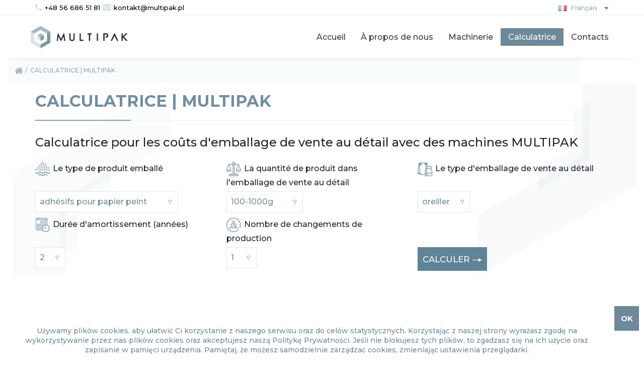

--- FILE ---
content_type: text/html; charset=UTF-8
request_url: https://multipak.pl/fr/fr_calc/
body_size: 16052
content:
<!DOCTYPE html>
<html lang="fr-FR" prefix="og: https://ogp.me/ns#">
<head>
<link rel="stylesheet" media="print" onload="this.onload=null;this.media='all';" id="ao_optimized_gfonts" href="https://fonts.googleapis.com/css?family=Montserrat:500,700&#038;subset=latin-ext&amp;display=swap" /><link media="all" href="https://multipak.pl/wp-content/cache/autoptimize/css/autoptimize_4e4cc9a371841cce66665cd25f21de9b.css" rel="stylesheet" /><title>CALCULATRICE | MULTIPAK</title>
	<!-- Google Tag Manager -->
	<script>(function(w,d,s,l,i){w[l]=w[l]||[];w[l].push({'gtm.start':
	new Date().getTime(),event:'gtm.js'});var f=d.getElementsByTagName(s)[0],
	j=d.createElement(s),dl=l!='dataLayer'?'&l='+l:'';j.async=true;j.src=
	'https://www.googletagmanager.com/gtm.js?id='+i+dl;f.parentNode.insertBefore(j,f);
	})(window,document,'script','dataLayer','GTM-PLHF8CH');</script>
	<!-- End Google Tag Manager -->
	
    <meta charset="UTF-8">
    <meta http-equiv="X-UA-Compatible" content="IE=edge"/>
    <link rel="profile" href="https://gmpg.org/xfn/11">
    <link rel="stylesheet" href="https://stackpath.bootstrapcdn.com/bootstrap/4.3.1/css/bootstrap.min.css" integrity="sha384-ggOyR0iXCbMQv3Xipma34MD+dH/1fQ784/j6cY/iJTQUOhcWr7x9JvoRxT2MZw1T" crossorigin="anonymous">
    
    <script src="https://ajax.googleapis.com/ajax/libs/jquery/3.3.1/jquery.min.js"></script>
    <script src="https://maxcdn.bootstrapcdn.com/bootstrap/4.3.1/js/bootstrap.min.js"></script>
    
    <link rel="alternate" href="https://multipak.pl/kalkulator/" hreflang="pl" />
<link rel="alternate" href="https://multipak.pl/en/en_calc/" hreflang="en" />
<link rel="alternate" href="https://multipak.pl/es/es_calc/" hreflang="es" />
<link rel="alternate" href="https://multipak.pl/de/de_calc/" hreflang="de" />
<link rel="alternate" href="https://multipak.pl/fr/fr_calc/" hreflang="fr" />
<link rel="alternate" href="https://multipak.pl/ru/ru_calc/" hreflang="ru" />

<!-- Optimisation des moteurs de recherche par Rank Math - https://rankmath.com/ -->
<meta name="robots" content="follow, index, max-snippet:-1, max-video-preview:-1, max-image-preview:large"/>
<link rel="canonical" href="https://multipak.pl/fr/fr_calc/" />
<meta property="og:locale" content="fr_FR" />
<meta property="og:type" content="article" />
<meta property="og:title" content="CALCULATRICE | MULTIPAK" />
<meta property="og:url" content="https://multipak.pl/fr/fr_calc/" />
<meta property="og:site_name" content="Multipak" />
<meta property="article:publisher" content="http://facebook.com/Multipak-100697301782051" />
<meta property="og:updated_time" content="2020-09-10T07:09:11+02:00" />
<meta property="article:published_time" content="2019-04-08T16:32:56+02:00" />
<meta property="article:modified_time" content="2020-09-10T07:09:11+02:00" />
<meta name="twitter:card" content="summary_large_image" />
<meta name="twitter:title" content="CALCULATRICE | MULTIPAK" />
<meta name="twitter:site" content="@multipakpl" />
<meta name="twitter:creator" content="@multipakpl" />
<meta name="twitter:label1" content="Temps de lecture" />
<meta name="twitter:data1" content="Moins d’une minute" />
<script type="application/ld+json" class="rank-math-schema">{"@context":"https://schema.org","@graph":[{"@type":"Organization","@id":"https://multipak.pl/#organization","name":"Multipak","url":"https://multipak.pl","sameAs":["http://facebook.com/Multipak-100697301782051","https://twitter.com/multipakpl"],"logo":{"@type":"ImageObject","@id":"https://multipak.pl/#logo","url":"https://multipak.pl/wp-content/uploads/2019/03/multipak_logo.png","contentUrl":"https://multipak.pl/wp-content/uploads/2019/03/multipak_logo.png","caption":"Multipak","inLanguage":"fr-FR","width":"240","height":"60"}},{"@type":"WebSite","@id":"https://multipak.pl/#website","url":"https://multipak.pl","name":"Multipak","publisher":{"@id":"https://multipak.pl/#organization"},"inLanguage":"fr-FR"},{"@type":"ImageObject","@id":"https://multipak.pl/wp-content/uploads/2019/03/multipak_logo.png","url":"https://multipak.pl/wp-content/uploads/2019/03/multipak_logo.png","width":"240","height":"60","inLanguage":"fr-FR"},{"@type":"WebPage","@id":"https://multipak.pl/fr/fr_calc/#webpage","url":"https://multipak.pl/fr/fr_calc/","name":"CALCULATRICE | MULTIPAK","datePublished":"2019-04-08T16:32:56+02:00","dateModified":"2020-09-10T07:09:11+02:00","isPartOf":{"@id":"https://multipak.pl/#website"},"primaryImageOfPage":{"@id":"https://multipak.pl/wp-content/uploads/2019/03/multipak_logo.png"},"inLanguage":"fr-FR"},{"@type":"Person","@id":"https://multipak.pl/fr/fr_calc/#author","name":"Arkadiusz Kubach","image":{"@type":"ImageObject","@id":"https://secure.gravatar.com/avatar/9e8b631aa4b97b783a0489c81714da3d?s=96&amp;d=mm&amp;r=g","url":"https://secure.gravatar.com/avatar/9e8b631aa4b97b783a0489c81714da3d?s=96&amp;d=mm&amp;r=g","caption":"Arkadiusz Kubach","inLanguage":"fr-FR"},"worksFor":{"@id":"https://multipak.pl/#organization"}},{"@type":"Article","headline":"CALCULATRICE | MULTIPAK","datePublished":"2019-04-08T16:32:56+02:00","dateModified":"2020-09-10T07:09:11+02:00","author":{"@id":"https://multipak.pl/fr/fr_calc/#author","name":"Arkadiusz Kubach"},"publisher":{"@id":"https://multipak.pl/#organization"},"name":"CALCULATRICE | MULTIPAK","@id":"https://multipak.pl/fr/fr_calc/#richSnippet","isPartOf":{"@id":"https://multipak.pl/fr/fr_calc/#webpage"},"image":{"@id":"https://multipak.pl/wp-content/uploads/2019/03/multipak_logo.png"},"inLanguage":"fr-FR","mainEntityOfPage":{"@id":"https://multipak.pl/fr/fr_calc/#webpage"}}]}</script>
<!-- /Extension Rank Math WordPress SEO -->

<link href='https://fonts.gstatic.com' crossorigin='anonymous' rel='preconnect' />
<link rel="alternate" type="application/rss+xml" title="Multipak &raquo; Flux" href="https://multipak.pl/fr/feed/" />
<link rel="alternate" type="application/rss+xml" title="Multipak &raquo; Flux des commentaires" href="https://multipak.pl/fr/comments/feed/" />












<script type='text/javascript' src='https://multipak.pl/wp-includes/js/jquery/jquery.min.js' id='jquery-core-js'></script>


<script type='text/javascript' id='Rich_Web_Photo_Slider-js-extra'>
/* <![CDATA[ */
var object = {"ajaxurl":"https:\/\/multipak.pl\/wp-admin\/admin-ajax.php"};
/* ]]> */
</script>




<link rel="https://api.w.org/" href="https://multipak.pl/wp-json/" /><link rel="alternate" type="application/json" href="https://multipak.pl/wp-json/wp/v2/pages/428" /><link rel="EditURI" type="application/rsd+xml" title="RSD" href="https://multipak.pl/xmlrpc.php?rsd" />
<link rel="wlwmanifest" type="application/wlwmanifest+xml" href="https://multipak.pl/wp-includes/wlwmanifest.xml" /> 
<meta name="generator" content="WordPress 5.7.14" />
<link rel='shortlink' href='https://multipak.pl/?p=428' />
<link rel="alternate" type="application/json+oembed" href="https://multipak.pl/wp-json/oembed/1.0/embed?url=https%3A%2F%2Fmultipak.pl%2Ffr%2Ffr_calc%2F" />
<link rel="alternate" type="text/xml+oembed" href="https://multipak.pl/wp-json/oembed/1.0/embed?url=https%3A%2F%2Fmultipak.pl%2Ffr%2Ffr_calc%2F&#038;format=xml" />
<meta name="viewport" content="width=device-width, initial-scale=1"><link rel="icon" href="https://multipak.pl/wp-content/uploads/2019/03/cropped-multipak_logo-32x32.png" sizes="32x32" />
<link rel="icon" href="https://multipak.pl/wp-content/uploads/2019/03/cropped-multipak_logo-192x192.png" sizes="192x192" />
<link rel="apple-touch-icon" href="https://multipak.pl/wp-content/uploads/2019/03/cropped-multipak_logo-180x180.png" />
<meta name="msapplication-TileImage" content="https://multipak.pl/wp-content/uploads/2019/03/cropped-multipak_logo-270x270.png" />
		
			
	<script type="application/ld+json">
	{
	"@context": "http://schema.org",
	"@type": "LocalBusiness",
	"address": {
	"@type": "PostalAddress",
	"addressLocality": "Wielkie Czyste",
	"addressRegion": "Kujawsko-pomorskie",
	"postalCode":"86-212",
	"streetAddress": "Małe Czyste 47"
	},
	"description": "Posiadamy wieloletnie doświadczenie w budowaniu linii pakujących. Oferujemy maszyny pakujące poziome i pionowe, przystosowane do opakowań doypack i kartoniarki.",
	"name": "MULTIPAK SPÓŁKA AKCYJNA",
	"telephone": "+48566865181",
	"image": "https://multipak.pl/./wp-content/themes/generatepress/images/multipak_logo.png",
	"url": "https://multipak.pl","sameAs" : [
	"https://twitter.com/multipakpl"],
	"hasMap": "https://www.google.com/maps/place/Multipak+S.A./@53.2929049,18.4971212,17z/data=!3m1!4b1!4m5!3m4!1s0x0:0xfdc4b454ce00dc30!8m2!3d53.2929049!4d18.4993099",
	"geo": {
	"@type": "GeoCoordinates",
	"latitude": "53.2929049",
	"longitude": "18.4971212"
	}
	}
	</script>

	<!-- Global site tag (gtag.js) - Google Analytics -->
	<script async src="https://www.googletagmanager.com/gtag/js?id=G-6PJN0C7L5Z"></script>
	<script>
  		window.dataLayer = window.dataLayer || [];
  		function gtag(){dataLayer.push(arguments);}
  		gtag('js', new Date());

  		gtag('config', 'G-6PJN0C7L5Z');
	</script>
<!-- Google Tag Manager -->
<script>(function(w,d,s,l,i){w[l]=w[l]||[];w[l].push({'gtm.start':
new Date().getTime(),event:'gtm.js'});var f=d.getElementsByTagName(s)[0],
j=d.createElement(s),dl=l!='dataLayer'?'&l='+l:'';j.async=true;j.src=
'https://www.googletagmanager.com/gtm.js?id='+i+dl;f.parentNode.insertBefore(j,f);
})(window,document,'script','dataLayer','GTM-K327BDV5');</script>
<!-- End Google Tag Manager -->	
</head>

<body class="page-template page-template-mk_calc page-template-mk_calc-php page page-id-428 wp-custom-logo wp-embed-responsive right-sidebar nav-float-right fluid-header separate-containers active-footer-widgets-0 header-aligned-left dropdown-hover elementor-default elementor-kit-593" itemtype="https://schema.org/WebPage" itemscope>
	<!-- Google Tag Manager (noscript) -->
<noscript><iframe src="https://www.googletagmanager.com/ns.html?id=GTM-PLHF8CH"
height="0" width="0" style="display:none;visibility:hidden"></iframe></noscript>
<!-- End Google Tag Manager (noscript) -->
<!-- Google Tag Manager (noscript) -->
<noscript><iframe src="https://www.googletagmanager.com/ns.html?id=GTM-K327BDV5"
height="0" width="0" style="display:none;visibility:hidden"></iframe></noscript>
<!-- End Google Tag Manager (noscript) -->
<a class="screen-reader-text skip-link" href="#content" title="Aller au contenu">Aller au contenu</a>		<div class="top-bar top-bar-align-right">
			<div class="inside-top-bar grid-container grid-parent">

                <div class="container d-flex mk_top_menu_container" style="padding-left: 0px; padding-right: 0px;">
                    <div class="row m-0 p-0" style="width:100%;">
                        <div class="col-8 d-flex justify-content-start align-items-center">
                            <noscript><img src="/wp-content/themes/generatepress/images/phone.png" style="padding-right: 5px;"/></noscript><img class="lazyload" src='data:image/svg+xml,%3Csvg%20xmlns=%22http://www.w3.org/2000/svg%22%20viewBox=%220%200%20210%20140%22%3E%3C/svg%3E' data-src="/wp-content/themes/generatepress/images/phone.png" style="padding-right: 5px;"/>+48 56 686 51 81                            <noscript><img src="/wp-content/themes/generatepress/images/mail.png" class="mt_header_mail" style="padding-left: 5px; padding-right: 5px;"/></noscript><img src='data:image/svg+xml,%3Csvg%20xmlns=%22http://www.w3.org/2000/svg%22%20viewBox=%220%200%20210%20140%22%3E%3C/svg%3E' data-src="/wp-content/themes/generatepress/images/mail.png" class="lazyload mt_header_mail" style="padding-left: 5px; padding-right: 5px;"/><span class="mt_header_mail">kontakt@multipak.pl</span>
                        </div>
                        <div class="col-4 d-flex justify-content-end align-items-end m-0 p-0">
                            <aside id="polylang-4" class="widget inner-padding widget_polylang"><label class="screen-reader-text" for="lang_choice_polylang-4">Choisir une langue</label><div class="dropdown minimal" id="lang_choice_polylang-4">
			<button class="dropbtn">&nbsp;&nbsp;<noscript><img src="https://multipak.pl/wp-content/plugins/polylang/flags/fr.png" alt="fr"></noscript><img class="lazyload" src='data:image/svg+xml,%3Csvg%20xmlns=%22http://www.w3.org/2000/svg%22%20viewBox=%220%200%20210%20140%22%3E%3C/svg%3E' data-src="https://multipak.pl/wp-content/plugins/polylang/flags/fr.png" alt="fr">&nbsp;&nbsp;Français
            </button><div class="dropdown-content"><a href="https://multipak.pl/kalkulator/"><noscript><img src="https://multipak.pl/wp-content/plugins/polylang/flags/pl.png" alt="pl"></noscript><img class="lazyload" src='data:image/svg+xml,%3Csvg%20xmlns=%22http://www.w3.org/2000/svg%22%20viewBox=%220%200%20210%20140%22%3E%3C/svg%3E' data-src="https://multipak.pl/wp-content/plugins/polylang/flags/pl.png" alt="pl"> Polski</a><a href="https://multipak.pl/en/en_calc/"><noscript><img src="https://multipak.pl/wp-content/plugins/polylang/flags/us.png" alt="en"></noscript><img class="lazyload" src='data:image/svg+xml,%3Csvg%20xmlns=%22http://www.w3.org/2000/svg%22%20viewBox=%220%200%20210%20140%22%3E%3C/svg%3E' data-src="https://multipak.pl/wp-content/plugins/polylang/flags/us.png" alt="en"> English</a><a href="https://multipak.pl/es/es_calc/"><noscript><img src="https://multipak.pl/wp-content/plugins/polylang/flags/es.png" alt="es"></noscript><img class="lazyload" src='data:image/svg+xml,%3Csvg%20xmlns=%22http://www.w3.org/2000/svg%22%20viewBox=%220%200%20210%20140%22%3E%3C/svg%3E' data-src="https://multipak.pl/wp-content/plugins/polylang/flags/es.png" alt="es"> Español</a><a href="https://multipak.pl/de/de_calc/"><noscript><img src="https://multipak.pl/wp-content/plugins/polylang/flags/de.png" alt="de"></noscript><img class="lazyload" src='data:image/svg+xml,%3Csvg%20xmlns=%22http://www.w3.org/2000/svg%22%20viewBox=%220%200%20210%20140%22%3E%3C/svg%3E' data-src="https://multipak.pl/wp-content/plugins/polylang/flags/de.png" alt="de"> Deutsch</a><a href="https://multipak.pl/fr/fr_calc/"><noscript><img src="https://multipak.pl/wp-content/plugins/polylang/flags/fr.png" alt="fr"></noscript><img class="lazyload" src='data:image/svg+xml,%3Csvg%20xmlns=%22http://www.w3.org/2000/svg%22%20viewBox=%220%200%20210%20140%22%3E%3C/svg%3E' data-src="https://multipak.pl/wp-content/plugins/polylang/flags/fr.png" alt="fr"> Français</a><a href="https://multipak.pl/ru/ru_calc/"><noscript><img src="https://multipak.pl/wp-content/plugins/polylang/flags/ru.png" alt="ru"></noscript><img class="lazyload" src='data:image/svg+xml,%3Csvg%20xmlns=%22http://www.w3.org/2000/svg%22%20viewBox=%220%200%20210%20140%22%3E%3C/svg%3E' data-src="https://multipak.pl/wp-content/plugins/polylang/flags/ru.png" alt="ru"> Русский</a></ul></div><script type="text/javascript">
					//<![CDATA[
					var urls_polylang4 = {"pl":"https:\/\/multipak.pl\/kalkulator\/","en":"https:\/\/multipak.pl\/en\/en_calc\/","es":"https:\/\/multipak.pl\/es\/es_calc\/","de":"https:\/\/multipak.pl\/de\/de_calc\/","fr":"https:\/\/multipak.pl\/fr\/fr_calc\/","ru":"https:\/\/multipak.pl\/ru\/ru_calc\/"};
					document.getElementById( "lang_choice_polylang-4" ).onchange = function() {
						location.href = urls_polylang4[this.value];
					}
					//]]>
				</script></aside>                        </div>
                    </div>
                </div>
			</div>
		</div>
		<div class="container d-flex m-0 p-0" style="max-width: 100%;">
    <div class="row  m-0 p-0" style="width:100%;">
        <div class="col-12 d-flex justify-content-center  m-0 p-0 mk_shadow">
            <span class="mk_top_menu_container m-0 p-0">
		<header id="masthead" class="site-header" itemtype="https://schema.org/WPHeader" itemscope>
			<div class="inside-header grid-container grid-parent">
                <div class="container d-flex m-0 p-0" style="height: 83px; width: 100%; max-width: 100% !important;">
                <div class="row m-0 p-0" style="width: 100%;">
                    <div class="col-12 d-flex align-items-center m-0 p-0">
				        <a href="" class="mk_logo"><noscript><img src="https://multipak.pl/wp-content/themes/generatepress/images/multipak_logo.png" alt="Multipak.pl - producent maszyn pakujących"/></noscript><img class="lazyload" src='data:image/svg+xml,%3Csvg%20xmlns=%22http://www.w3.org/2000/svg%22%20viewBox=%220%200%20210%20140%22%3E%3C/svg%3E' data-src="https://multipak.pl/wp-content/themes/generatepress/images/multipak_logo.png" alt="Multipak.pl - producent maszyn pakujących"/></a>
        <header class="header">
            <input class="menu-btn" type="checkbox" id="menu-btn"/>
            <label class="menu-icon" for="menu-btn"><span class="navicon"></span></label>
            <ul class="menu">

                <div id="primary-menu" class="mk_menu"><li id="menu-item-493" class="menu-item menu-item-type-post_type menu-item-object-page menu-item-home"><a href="https://multipak.pl/fr/fr_home/"><span>Accueil</span></a></li>
<li id="menu-item-494" class="menu-item menu-item-type-post_type menu-item-object-page"><a href="https://multipak.pl/fr/fr_about/"><span>À propos de nous</span></a></li>
<li id="menu-item-497" class="menu-item menu-item-type-post_type menu-item-object-page"><a href="https://multipak.pl/fr/fr_devices/"><span>Machinerie</span></a></li>
<li id="menu-item-495" class="menu-item menu-item-type-post_type menu-item-object-page current-menu-item page_item page-item-428 current_page_item active"><a href="https://multipak.pl/fr/fr_calc/"><span>Calculatrice</span></a></li>
<li id="menu-item-496" class="menu-item menu-item-type-post_type menu-item-object-page"><a href="https://multipak.pl/fr/fr_contact/"><span>Contacts</span></a></li>
</div>            </ul>
        </header>

        <!-- #site-navigation -->
                            </div>
                </div>
			</div><!-- .inside-header -->
		</header><!-- #masthead -->
		                </span>
        </div>
    </div>
</div>

<div id="page" class="hfeed site grid-container container grid-parent">
    <div id="content" class="site-content">
<section id="primary" class="content-area" xmlns="http://www.w3.org/1999/html">
    <main id="main" class="site-main" style="margin: 0px !important;">
        <div class="mk_breadcrumb container m-0 p-0 w-100">
            <div class="row m-0 p-0 w-100 h-100">
                <div class="col-12 w-100 h-100 d-flex justify-content-start align-items-center">
                    <noscript><img src="/wp-content/themes/generatepress/images/icon-home.png" style="padding-right: 5px;"/></noscript><img class="lazyload" src='data:image/svg+xml,%3Csvg%20xmlns=%22http://www.w3.org/2000/svg%22%20viewBox=%220%200%20210%20140%22%3E%3C/svg%3E' data-src="/wp-content/themes/generatepress/images/icon-home.png" style="padding-right: 5px;"/>/&nbsp;
                    CALCULATRICE | MULTIPAK                </div>
            </div>
        </div>

                <script language="JavaScript">
            var current_language = 'FR';
            var calc_headers = [
                'Le type de produit emballé','La quantité de produit dans l\'emballage de vente au détail','Le type d\'emballage de vente au détail','Nombre de changements de production','Durée d\'amortissement (années)','Le type de machine d\'emballage','Type de distributeur','Nombre de paquets de vente au détail par minute','Nombre d\'emballages de vente au détail par équipe [7h]','Nombre de jours de travail par an','Consommation d\'air [Nm<sup>3</sup> / h]','Consommation d\'air 7 heures [Nm<sup>3</sup>]','Coût de production estimé de 1 Nm<sup>3</sup> d\'air (EUR)','Disponibilité des machines [%]','Consommation d\'énergie [kWh]','Consommation énergétique 7 heures [kWh]','Coût estimé à 1 kWh (EUR)','Coût mensuel de l\'employé utilisant la machine lors de la modification (EUR)','Le coût de l\'emballage de 1000 articles d\'emballage de vente au détail (EUR)',''            ];

            var data_map = [
                ['2xC4+KSD2','3000C'],['2xDKK6','DKK6'],['C4','3000C'],['C6','3000C'],['C8','3000C'],['D2000','D2000'],['D2000-2L','D2000'],['D2000K','D2000K'],['D2000K-2L','D2000K'],['DKK6','DKK6'],['DS','DS'],['DV','DV'],['DVP','DVP'],['DVR','DVR'],['DW4','DW4'],['DW6','DW6'],['DWW','DWW'],['KSD2','KSD2'],['S200','S200'],['S200K','S200'],['SP50','SP50']            ];

            var calc_data = [

                ['pâtes','100-500g','oreiller','1','2','C4','DW4','50','21,000','250','3','21','0.12','95%','3.5','24.5','0.13','1,000','6.90',''],['pâtes','100-500g','stabilo','1','2','SP50','DWW','35','14,700','250','3','21','0.12','95%','5.5','38.5','0.13','1,000','11.85',''],['pâtes','500-1000g','oreiller','1','2','C6','DWW','40','16,800','250','3','21','0.12','95%','4.0','28.0','0.13','1,000','9.78',''],['pâtes','500-1000g','stabilo','1','2','SP50','DWW','30','12,600','250','3','21','0.12','95%','5.5','38.5','0.13','1,000','13.83',''],['riz/porridge/pois','4x100g','sachets dans une boîte en carton','1','2','2xC4+KSD2','2xDKK6','35','14,700','250','34','238','0.12','95%','13.5','94.5','0.13','1,000','27.13',''],['riz/porridge/pois','8x100g','sachets dans une boîte en carton','1','2','2xC4+KSD2','2xDKK6','17','7,140','250','25','175','0.12','95%','13.5','94.5','0.13','1,000','54.74',''],['riz/porridge/pois','100-500g','oreiller','1','2','C4','DKK6 ','50','21,000','250','3','21','0.12','95%','3.5','24.5','0.13','1,000','5.90',''],['riz/porridge/pois','100-500g','stabilo','1','2','SP50','DKK6','35','14,700','250','3','21','0.12','95%','5.5','38.5','0.13','1,000','9.42',''],['riz/porridge/pois','500-1000g','oreiller','1','2','C6 ','DW4','40','16,800','250','3','21','0.12','95%','4.0','28.0','0.13','1,000','8.91',''],['riz/porridge/pois','500-1000g','stabilo','1','2','SP50','DW4','30','12,600','250','3','21','0.12','95%','5.5','38.5','0.13','1,000','12.66',''],['épices moulues','5-100g','sachet','1','2','S200','DKK6','45','18,900','250','45','315','0.12','95%','6.0','42.0','0.13','1,000','11.99',''],['épices moulues','100-1000g','oreiller','1','2','C4','DKK6','40','16,800','250','3','21','0.12','95%','3.5','24.5','0.13','1,000','7.38',''],['épices moulues','100-1000g','doypack','1','2','D2000','DKK6','35','14,700','250','48','336','0.12','95%','7.0','49.0','0.13','1,000','17.09',''],['herbes','5-100g','sachet','1','2','S200','DW4','40','16,800','250','40','280','0.12','95%','6.0','42.0','0.13','1,000','13.47',''],['herbes','100-1000g','oreiller','1','2','C4','DWW','35','14,700','250','3','21','0.12','95%','5.5','38.5','0.13','1,000','10.99',''],['herbes','100-1000g','doypack','1','2','D2000','DWW','30','12,600','250','48','336','0.12','95%','7.0','49.0','0.13','1,000','22.78',''],['épices','50-500g','doypack','1','2','D2000','DW6','40','16,800','250','48','336','0.12','95%','7.0','49.0','0.13','1,000','16.46',''],['cornflakes','100-600g','oreiller','1','2','C6','DWW','40','16,800','250','3','21','0.12','95%','5.5','38.5','0.13','1,000','9.87',''],['cornflakes','100-600g','stabilo','1','2','SP50','DWW','35','14,700','250','3','21','0.12','95%','5.5','38.5','0.13','1,000','11.85',''],['cornflakes','100-600g','doypack','1','2','D2000','DWW','35','14,700','250','48','336','0.12','95%','7.0','49.0','0.13','1,000','19.53',''],['gruau','5-100g','sachet','1','2','S200','DKK6','40','16,800','250','45','315','0.12','95%','6.0','42.0','0.13','1,000','13.49',''],['gruau','100-1000g','oreiller','1','2','C6','DKK6','40','16,800','250','3','21','0.12','95%','3.5','24.5','0.13','1,000','7.63',''],['gruau','100-1000g','stabilo','1','2','SP50','DKK6','35','14,700','250','3','21','0.12','95%','5.5','38.5','0.13','1,000','9.42',''],['gruau','100-1000g','doypack','1','2','D2000','DKK6','35','14,700','250','48','336','0.12','95%','7.0','49.0','0.13','1,000','17.09',''],['sel','5-100g','sachet','1','2','S200','DKK6','40','16,800','250','45','315','0.12','95%','6.0','42.0','0.13','1,000','13.49',''],['sel','100-1000g','oreiller','1','2','C6','DKK6','40','16,800','250','3','21','0.12','95%','3.5','24.5','0.13','1,000','7.63',''],['sel','100-1000g','stabilo','1','2','SP50','DKK6','35','14,700','250','3','21','0.12','95%','5.5','38.5','0.13','1,000','9.42',''],['sel','100-1000g','doypack','1','2','D2000','DKK6','35','14,700','250','48','336','0.12','95%','7.0','49.0','0.13','1,000','17.09',''],['poudres à laver','100-1000g','oreiller','1','2','C6','DW6','40','16,800','250','3','21','0.12','95%','5.5','38.5','0.13','1,000','9.24',''],['poudres à laver','1000-2000g','oreiller avec poignée','1','2','C6','DW6','30','12,600','250','3','21','0.12','95%','5.5','38.5','0.13','1,000','13.16',''],['poudres à laver','2000-5000g','oreiller avec poignée','1','2','C8','DW6','20','8,400','250','4','28','0.12','95%','6.5','45.5','0.13','1,000','20.71',''],['adhésifs pour papier peint','100-1000g','oreiller','1','2','C6','DS','40','16,800','250','3','21','0.12','95%','4.0','28.0','0.13','1,000','7.90',''],['adhésifs pour papier peint','1000-2000g','oreiller avec poignée','1','2','C6','DW6','30','12,600','250','3','21','0.12','95%','5.5','38.5','0.13','1,000','13.16',''],['adhésifs pour papier peint','2000-5000g','oreiller avec poignée','1','2','C8','DW6','20','8,400','250','4','28','0.12','95%','6.5','45.5','0.13','1,000','20.71',''],['ketchup/mayonnaise/sauces','5-50ml','sachet','1','2','S200','DV','50','21,000','250','45','315','0.12','95%','6.0','42.0','0.13','1,000','10.99',''],['ketchup/mayonnaise/sauces','50-1000ml','sac d\'emballage avec bouchon','1','2','D2000K','DVR','40','16,800','250','43','301','0.12','95%','8.4','58.8','0.13','1,000','19.03',''],['ketchup/mayonnaise/sauces','500-2000ml','sac d\'emballage avec bouchon','1','2','D2000K-2L','DVR','35','14,700','250','36','252','0.12','95%','7.4','51.8','0.13','1,000','21.98',''],['soupes prêtes','50-1000ml','doypack','1','2','D2000','DVR','45','18,900','250','40','280','0.12','95%','7.0','49.0','0.13','1,000','13.81',''],['soupes prêtes','500-2000ml','doypack','1','2','D2000-2L','DVR','40','16,800','250','36','252','0.12','95%','7.4','51.8','0.13','1,000','16.48',''],['concentrés','5-50ml','sachet','1','2','S200','DV','50','21,000','250','45','315','0.12','95%','6.0','42.0','0.13','1,000','10.99',''],['concentrés','50-1000ml','sac d\'emballage avec bouchon','1','2','D2000K','DVR','40','16,800','250','43','301','0.12','95%','8.4','58.8','0.13','1,000','19.03',''],['concentrés','500-2000ml','sac d\'emballage avec bouchon','1','2','D2000K-2L','DVR','35','14,700','250','36','252','0.12','95%','7.4','51.8','0.13','1,000','21.98',''],['concentrés','50-1000ml','doypack','1','2','D2000','DVR','45','18,900','250','40','280','0.12','95%','7.0','49.0','0.13','1,000','13.81',''],['concentrés','500-2000ml','doypack','1','2','D2000-2L','DVR','40','16,800','250','36','252','0.12','95%','7.4','51.8','0.13','1,000','16.48',''],['mousse alimentaire','5-50ml','sachet','1','2','S200','DV','50','21,000','250','45','315','0.12','95%','6.0','42.0','0.13','1,000','10.99',''],['mousse alimentaire','20-200ml','sachet avec un bouchon','1','2','S200K','DV','40','16,800','250','43','301','0.12','95%','8.4','58.8','0.13','1,000','17.03',''],['mousse alimentaire','50-1000ml','sac d\'emballage avec bouchon','1','2','D2000K','DVR','40','16,800','250','43','301','0.12','95%','8.4','58.8','0.13','1,000','19.03',''],['mousse alimentaire','500-2000ml','sac d\'emballage avec bouchon','1','2','D2000K-2L','DVR','35','14,700','250','36','252','0.12','95%','7.4','51.8','0.13','1,000','21.98',''],['jus','20-200ml','sachet avec un bouchon','1','2','S200K','DV','40','16,800','250','43','301','0.12','95%','8.4','58.8','0.13','1,000','17.03',''],['jus','50-1000ml','sac d\'emballage avec bouchon','1','2','D2000K','DVR','40','16,800','250','43','301','0.12','95%','8.4','58.8','0.13','1,000','19.03',''],['jus','500-2000ml','sac d\'emballage avec bouchon','1','2','D2000K-2L','DVR','35','14,700','250','36','252','0.12','95%','7.4','51.8','0.13','1,000','21.98',''],['crème cosmétique','5-50ml','sachet','1','2','S200','DV','50','21,000','250','45','315','0.12','95%','6.0','42.0','0.13','1,000','10.99',''],['crème cosmétique','50-1000ml','sac d\'emballage avec bouchon','1','2','D2000K','DVR','40','16,800','250','43','301','0.12','95%','8.4','58.8','0.13','1,000','19.03',''],['savon liquide','5-200ml','sachet','1','2','S200','DV','50','21,000','250','45','315','0.12','95%','6.0','42.0','0.13','1,000','10.99',''],['savon liquide','20-200ml','sachet avec un bouchon','1','2','S200K','DV','40','16,800','250','43','301','0.12','95%','8.4','58.8','0.13','1,000','17.03',''],['savon liquide','50-1000ml','sac d\'emballage avec bouchon','1','2','D2000K','DVR','40','16,800','250','43','301','0.12','95%','8.4','58.8','0.13','1,000','19.03',''],['savon liquide','500-2000ml','sac d\'emballage avec bouchon','1','2','D2000K-2L','DVR','35','14,700','250','36','252','0.12','95%','7.4','51.8','0.13','1,000','21.98',''],['nettoyant vitres','50-1000ml','sac d\'emballage avec bouchon','1','2','D2000K','DVP','40','16,800','250','43','301','0.12','95%','8.4','58.8','0.13','1,000','19.03',''],['nettoyant vitres','500-2000ml','sac d\'emballage avec bouchon','1','2','D2000K-2L','DVP','35','14,700','250','36','252','0.12','95%','7.4','51.8','0.13','1,000','21.98',''],['pâtes','100-500g','oreiller','2','2','C4','DW4','50','21,000','250','3','21','0.12','95%','3.5','24.5','0.13','1,000','4.80',''],['pâtes','100-500g','stabilo','2','2','SP50','DWW','35','14,700','250','3','21','0.12','95%','5.5','38.5','0.13','1,000','7.91',''],['pâtes','500-1000g','oreiller','2','2','C6','DWW','40','16,800','250','3','21','0.12','95%','4.0','28.0','0.13','1,000','6.59',''],['pâtes','500-1000g','stabilo','2','2','SP50','DWW','30','12,600','250','3','21','0.12','95%','5.5','38.5','0.13','1,000','9.23',''],['riz/porridge/pois','4x100g','sachets dans une boîte en carton','2','2','2xC4+KSD2','2xDKK6','35','14,700','250','34','238','0.12','95%','13.5','94.5','0.13','1,000','16.75',''],['riz/porridge/pois','8x100g','sachets dans une boîte en carton','2','2','2xC4+KSD2','2xDKK6','17','7,140','250','25','175','0.12','95%','13.5','94.5','0.13','1,000','33.36',''],['riz/porridge/pois','100-500g','oreiller','2','2','C4','DKK6 ','50','21,000','250','3','21','0.12','95%','3.5','24.5','0.13','1,000','4.30',''],['riz/porridge/pois','100-500g','stabilo','2','2','SP50','DKK6','35','14,700','250','3','21','0.12','95%','5.5','38.5','0.13','1,000','6.70',''],['riz/porridge/pois','500-1000g','oreiller','2','2','C6 ','DW4','40','16,800','250','3','21','0.12','95%','4.0','28.0','0.13','1,000','6.15',''],['riz/porridge/pois','500-1000g','stabilo','2','2','SP50','DW4','30','12,600','250','3','21','0.12','95%','5.5','38.5','0.13','1,000','8.65',''],['épices moulues','5-100g','sachet','2','2','S200','DKK6','45','18,900','250','45','315','0.12','95%','6.0','42.0','0.13','1,000','8.54',''],['épices moulues','100-1000g','oreiller','2','2','C4','DKK6','40','16,800','250','3','21','0.12','95%','3.5','24.5','0.13','1,000','5.37',''],['épices moulues','100-1000g','doypack','2','2','D2000','DKK6','35','14,700','250','48','336','0.12','95%','7.0','49.0','0.13','1,000','11.94',''],['herbes','5-100g','sachet','2','2','S200','DW4','40','16,800','250','40','280','0.12','95%','6.0','42.0','0.13','1,000','9.46',''],['herbes','100-1000g','oreiller','2','2','C4','DWW','35','14,700','250','3','21','0.12','95%','5.5','38.5','0.13','1,000','7.48',''],['herbes','100-1000g','doypack','2','2','D2000','DWW','30','12,600','250','48','336','0.12','95%','7.0','49.0','0.13','1,000','15.35',''],['épices','50-500g','doypack','2','2','D2000','DW6','40','16,800','250','48','336','0.12','95%','7.0','49.0','0.13','1,000','11.20',''],['cornflakes','100-600g','oreiller','2','2','C6','DWW','40','16,800','250','3','21','0.12','95%','5.5','38.5','0.13','1,000','6.67',''],['cornflakes','100-600g','stabilo','2','2','SP50','DWW','35','14,700','250','3','21','0.12','95%','5.5','38.5','0.13','1,000','7.91',''],['cornflakes','100-600g','doypack','2','2','D2000','DWW','35','14,700','250','48','336','0.12','95%','7.0','49.0','0.13','1,000','13.15',''],['gruau','5-100g','sachet','2','2','S200','DKK6','40','16,800','250','45','315','0.12','95%','6.0','42.0','0.13','1,000','9.60',''],['gruau','100-1000g','oreiller','2','2','C6','DKK6','40','16,800','250','3','21','0.12','95%','3.5','24.5','0.13','1,000','5.50',''],['gruau','100-1000g','stabilo','2','2','SP50','DKK6','35','14,700','250','3','21','0.12','95%','5.5','38.5','0.13','1,000','6.70',''],['gruau','100-1000g','doypack','2','2','D2000','DKK6','35','14,700','250','48','336','0.12','95%','7.0','49.0','0.13','1,000','11.94',''],['sel','5-100g','sachet','2','2','S200','DKK6','40','16,800','250','45','315','0.12','95%','6.0','42.0','0.13','1,000','9.60',''],['sel','100-1000g','oreiller','2','2','C6','DKK6','40','16,800','250','3','21','0.12','95%','3.5','24.5','0.13','1,000','5.50',''],['sel','100-1000g','stabilo','2','2','SP50','DKK6','35','14,700','250','3','21','0.12','95%','5.5','38.5','0.13','1,000','6.70',''],['sel','100-1000g','doypack','2','2','D2000','DKK6','35','14,700','250','48','336','0.12','95%','7.0','49.0','0.13','1,000','11.94',''],['poudres à laver','100-1000g','oreiller','2','2','C6','DW6','40','16,800','250','3','21','0.12','95%','5.5','38.5','0.13','1,000','6.36',''],['poudres à laver','1000-2000g','oreiller avec poignée','2','2','C6','DW6','30','12,600','250','3','21','0.12','95%','5.5','38.5','0.13','1,000','8.90',''],['poudres à laver','2000-5000g','oreiller avec poignée','2','2','C8','DW6','20','8,400','250','4','28','0.12','95%','6.5','45.5','0.13','1,000','13.94',''],['adhésifs pour papier peint','100-1000g','oreiller','2','2','C6','DS','40','16,800','250','3','21','0.12','95%','4.0','28.0','0.13','1,000','5.65',''],['adhésifs pour papier peint','1000-2000g','oreiller avec poignée','2','2','C6','DW6','30','12,600','250','3','21','0.12','95%','5.5','38.5','0.13','1,000','8.90',''],['adhésifs pour papier peint','2000-5000g','oreiller avec poignée','2','2','C8','DW6','20','8,400','250','4','28','0.12','95%','6.5','45.5','0.13','1,000','13.94',''],['ketchup/mayonnaise/sauces','5-50ml','sachet','2','2','S200','DV','50','21,000','250','45','315','0.12','95%','6.0','42.0','0.13','1,000','7.78',''],['ketchup/mayonnaise/sauces','50-1000ml','sac d\'emballage avec bouchon','2','2','D2000K','DVR','40','16,800','250','43','301','0.12','95%','8.4','58.8','0.13','1,000','12.39',''],['ketchup/mayonnaise/sauces','500-2000ml','sac d\'emballage avec bouchon','2','2','D2000K-2L','DVR','35','14,700','250','36','252','0.12','95%','7.4','51.8','0.13','1,000','14.03',''],['soupes prêtes','50-1000ml','doypack','2','2','D2000','DVR','45','18,900','250','40','280','0.12','95%','7.0','49.0','0.13','1,000','9.36',''],['soupes prêtes','500-2000ml','doypack','2','2','D2000-2L','DVR','40','16,800','250','36','252','0.12','95%','7.4','51.8','0.13','1,000','10.90',''],['concentrés','5-50ml','sachet','2','2','S200','DV','50','21,000','250','45','315','0.12','95%','6.0','42.0','0.13','1,000','7.78',''],['concentrés','50-1000ml','sac d\'emballage avec bouchon','2','2','D2000K','DVR','40','16,800','250','43','301','0.12','95%','8.4','58.8','0.13','1,000','12.39',''],['concentrés','500-2000ml','sac d\'emballage avec bouchon','2','2','D2000K-2L','DVR','35','14,700','250','36','252','0.12','95%','7.4','51.8','0.13','1,000','14.03',''],['concentrés','50-1000ml','doypack','2','2','D2000','DVR','45','18,900','250','40','280','0.12','95%','7.0','49.0','0.13','1,000','9.36',''],['concentrés','500-2000ml','doypack','2','2','D2000-2L','DVR','40','16,800','250','36','252','0.12','95%','7.4','51.8','0.13','1,000','10.90',''],['mousse alimentaire','5-50ml','sachet','2','2','S200','DV','50','21,000','250','45','315','0.12','95%','6.0','42.0','0.13','1,000','7.78',''],['mousse alimentaire','20-200ml','sachet avec un bouchon','2','2','S200K','DV','40','16,800','250','43','301','0.12','95%','8.4','58.8','0.13','1,000','11.39',''],['mousse alimentaire','50-1000ml','sac d\'emballage avec bouchon','2','2','D2000K','DVR','40','16,800','250','43','301','0.12','95%','8.4','58.8','0.13','1,000','12.39',''],['mousse alimentaire','500-2000ml','sac d\'emballage avec bouchon','2','2','D2000K-2L','DVR','35','14,700','250','36','252','0.12','95%','7.4','51.8','0.13','1,000','14.03',''],['jus','20-200ml','sachet avec un bouchon','2','2','S200K','DV','40','16,800','250','43','301','0.12','95%','8.4','58.8','0.13','1,000','11.39',''],['jus','50-1000ml','sac d\'emballage avec bouchon','2','2','D2000K','DVR','40','16,800','250','43','301','0.12','95%','8.4','58.8','0.13','1,000','12.39',''],['jus','500-2000ml','sac d\'emballage avec bouchon','2','2','D2000K-2L','DVR','35','14,700','250','36','252','0.12','95%','7.4','51.8','0.13','1,000','14.03',''],['crème cosmétique','5-50ml','sachet','2','2','S200','DV','50','21,000','250','45','315','0.12','95%','6.0','42.0','0.13','1,000','7.78',''],['crème cosmétique','50-1000ml','sac d\'emballage avec bouchon','2','2','D2000K','DVR','40','16,800','250','43','301','0.12','95%','8.4','58.8','0.13','1,000','12.39',''],['savon liquide','5-200ml','sachet','2','2','S200','DV','50','21,000','250','45','315','0.12','95%','6.0','42.0','0.13','1,000','7.78',''],['savon liquide','20-200ml','sachet avec un bouchon','2','2','S200K','DV','40','16,800','250','43','301','0.12','95%','8.4','58.8','0.13','1,000','11.39',''],['savon liquide','50-1000ml','sac d\'emballage avec bouchon','2','2','D2000K','DVR','40','16,800','250','43','301','0.12','95%','8.4','58.8','0.13','1,000','12.39',''],['savon liquide','500-2000ml','sac d\'emballage avec bouchon','2','2','D2000K-2L','DVR','35','14,700','250','36','252','0.12','95%','7.4','51.8','0.13','1,000','14.03',''],['nettoyant vitres','50-1000ml','sac d\'emballage avec bouchon','2','2','D2000K','DVP','40','16,800','250','43','301','0.12','95%','8.4','58.8','0.13','1,000','12.39',''],['nettoyant vitres','500-2000ml','sac d\'emballage avec bouchon','2','2','D2000K-2L','DVP','35','14,700','250','36','252','0.12','95%','7.4','51.8','0.13','1,000','14.03',''],['pâtes','100-500g','oreiller','3','2','C4','DW4','50','21,000','250','3','21','0.12','95%','3.5','24.5','0.13','1,000','4.10',''],['pâtes','100-500g','stabilo','3','2','SP50','DWW','35','14,700','250','3','21','0.12','95%','5.5','38.5','0.13','1,000','6.60',''],['pâtes','500-1000g','oreiller','3','2','C6','DWW','40','16,800','250','3','21','0.12','95%','4.0','28.0','0.13','1,000','5.52',''],['pâtes','500-1000g','stabilo','3','2','SP50','DWW','30','12,600','250','3','21','0.12','95%','5.5','38.5','0.13','1,000','7.70',''],['riz/porridge/pois','4x100g','sachets dans une boîte en carton','3','2','2xC4+KSD2','2xDKK6','35','14,700','250','34','238','0.12','95%','13.5','94.5','0.13','1,000','13.28',''],['riz/porridge/pois','8x100g','sachets dans une boîte en carton','3','2','2xC4+KSD2','2xDKK6','17','7,140','250','25','175','0.12','95%','13.5','94.5','0.13','1,000','26.23',''],['riz/porridge/pois','100-500g','oreiller','3','2','C4','DKK6 ','50','21,000','250','3','21','0.12','95%','3.5','24.5','0.13','1,000','3.76',''],['riz/porridge/pois','100-500g','stabilo','3','2','SP50','DKK6','35','14,700','250','3','21','0.12','95%','5.5','38.5','0.13','1,000','5.79',''],['riz/porridge/pois','500-1000g','oreiller','3','2','C6 ','DW4','40','16,800','250','3','21','0.12','95%','4.0','28.0','0.13','1,000','5.23',''],['riz/porridge/pois','500-1000g','stabilo','3','2','SP50','DW4','30','12,600','250','3','21','0.12','95%','5.5','38.5','0.13','1,000','7.31',''],['épices moulues','5-100g','sachet','3','2','S200','DKK6','45','18,900','250','45','315','0.12','95%','6.0','42.0','0.13','1,000','7.38',''],['épices moulues','100-1000g','oreiller','3','2','C4','DKK6','40','16,800','250','3','21','0.12','95%','3.5','24.5','0.13','1,000','4.70',''],['épices moulues','100-1000g','doypack','3','2','D2000','DKK6','35','14,700','250','48','336','0.12','95%','7.0','49.0','0.13','1,000','10.22',''],['herbes','5-100g','sachet','3','2','S200','DW4','40','16,800','250','40','280','0.12','95%','6.0','42.0','0.13','1,000','8.13',''],['herbes','100-1000g','oreiller','3','2','C4','DWW','35','14,700','250','3','21','0.12','95%','5.5','38.5','0.13','1,000','6.32',''],['herbes','100-1000g','doypack','3','2','D2000','DWW','30','12,600','250','48','336','0.12','95%','7.0','49.0','0.13','1,000','12.87',''],['épices','50-500g','doypack','3','2','D2000','DW6','40','16,800','250','48','336','0.12','95%','7.0','49.0','0.13','1,000','9.44',''],['cornflakes','100-600g','oreiller','3','2','C6','DWW','40','16,800','250','3','21','0.12','95%','5.5','38.5','0.13','1,000','5.61',''],['cornflakes','100-600g','stabilo','3','2','SP50','DWW','35','14,700','250','3','21','0.12','95%','5.5','38.5','0.13','1,000','6.60',''],['cornflakes','100-600g','doypack','3','2','D2000','DWW','35','14,700','250','48','336','0.12','95%','7.0','49.0','0.13','1,000','11.03',''],['gruau','5-100g','sachet','3','2','S200','DKK6','40','16,800','250','45','315','0.12','95%','6.0','42.0','0.13','1,000','8.31',''],['gruau','100-1000g','oreiller','3','2','C6','DKK6','40','16,800','250','3','21','0.12','95%','3.5','24.5','0.13','1,000','4.79',''],['gruau','100-1000g','stabilo','3','2','SP50','DKK6','35','14,700','250','3','21','0.12','95%','5.5','38.5','0.13','1,000','5.79',''],['gruau','100-1000g','doypack','3','2','D2000','DKK6','35','14,700','250','48','336','0.12','95%','7.0','49.0','0.13','1,000','10.22',''],['sel','5-100g','sachet','3','2','S200','DKK6','40','16,800','250','45','315','0.12','95%','6.0','42.0','0.13','1,000','8.31',''],['sel','100-1000g','oreiller','3','2','C6','DKK6','40','16,800','250','3','21','0.12','95%','3.5','24.5','0.13','1,000','4.79',''],['sel','100-1000g','stabilo','3','2','SP50','DKK6','35','14,700','250','3','21','0.12','95%','5.5','38.5','0.13','1,000','5.79',''],['sel','100-1000g','doypack','3','2','D2000','DKK6','35','14,700','250','48','336','0.12','95%','7.0','49.0','0.13','1,000','10.22',''],['poudres à laver','100-1000g','oreiller','3','2','C6','DW6','40','16,800','250','3','21','0.12','95%','5.5','38.5','0.13','1,000','5.40',''],['poudres à laver','1000-2000g','oreiller avec poignée','3','2','C6','DW6','30','12,600','250','3','21','0.12','95%','5.5','38.5','0.13','1,000','7.48',''],['poudres à laver','2000-5000g','oreiller avec poignée','3','2','C8','DW6','20','8,400','250','4','28','0.12','95%','6.5','45.5','0.13','1,000','11.69',''],['adhésifs pour papier peint','100-1000g','oreiller','3','2','C6','DS','40','16,800','250','3','21','0.12','95%','4.0','28.0','0.13','1,000','4.90',''],['adhésifs pour papier peint','1000-2000g','oreiller avec poignée','3','2','C6','DW6','30','12,600','250','3','21','0.12','95%','5.5','38.5','0.13','1,000','7.48',''],['adhésifs pour papier peint','2000-5000g','oreiller avec poignée','3','2','C8','DW6','20','8,400','250','4','28','0.12','95%','6.5','45.5','0.13','1,000','11.69',''],['ketchup/mayonnaise/sauces','5-50ml','sachet','3','2','S200','DV','50','21,000','250','45','315','0.12','95%','6.0','42.0','0.13','1,000','6.71',''],['ketchup/mayonnaise/sauces','50-1000ml','sac d\'emballage avec bouchon','3','2','D2000K','DVR','40','16,800','250','43','301','0.12','95%','8.4','58.8','0.13','1,000','10.18',''],['ketchup/mayonnaise/sauces','500-2000ml','sac d\'emballage avec bouchon','3','2','D2000K-2L','DVR','35','14,700','250','36','252','0.12','95%','7.4','51.8','0.13','1,000','11.38',''],['soupes prêtes','50-1000ml','doypack','3','2','D2000','DVR','45','18,900','250','40','280','0.12','95%','7.0','49.0','0.13','1,000','7.87',''],['soupes prêtes','500-2000ml','doypack','3','2','D2000-2L','DVR','40','16,800','250','36','252','0.12','95%','7.4','51.8','0.13','1,000','9.04',''],['concentrés','5-50ml','sachet','3','2','S200','DV','50','21,000','250','45','315','0.12','95%','6.0','42.0','0.13','1,000','6.71',''],['concentrés','50-1000ml','sac d\'emballage avec bouchon','3','2','D2000K','DVR','40','16,800','250','43','301','0.12','95%','8.4','58.8','0.13','1,000','10.18',''],['concentrés','500-2000ml','sac d\'emballage avec bouchon','3','2','D2000K-2L','DVR','35','14,700','250','36','252','0.12','95%','7.4','51.8','0.13','1,000','11.38',''],['concentrés','50-1000ml','doypack','3','2','D2000','DVR','45','18,900','250','40','280','0.12','95%','7.0','49.0','0.13','1,000','7.87',''],['concentrés','500-2000ml','doypack','3','2','D2000-2L','DVR','40','16,800','250','36','252','0.12','95%','7.4','51.8','0.13','1,000','9.04',''],['mousse alimentaire','5-50ml','sachet','3','2','S200','DV','50','21,000','250','45','315','0.12','95%','6.0','42.0','0.13','1,000','6.71',''],['mousse alimentaire','20-200ml','sachet avec un bouchon','3','2','S200K','DV','40','16,800','250','43','301','0.12','95%','8.4','58.8','0.13','1,000','9.51',''],['mousse alimentaire','50-1000ml','sac d\'emballage avec bouchon','3','2','D2000K','DVR','40','16,800','250','43','301','0.12','95%','8.4','58.8','0.13','1,000','10.18',''],['mousse alimentaire','500-2000ml','sac d\'emballage avec bouchon','3','2','D2000K-2L','DVR','35','14,700','250','36','252','0.12','95%','7.4','51.8','0.13','1,000','11.38',''],['jus','20-200ml','sachet avec un bouchon','3','2','S200K','DV','40','16,800','250','43','301','0.12','95%','8.4','58.8','0.13','1,000','9.51',''],['jus','50-1000ml','sac d\'emballage avec bouchon','3','2','D2000K','DVR','40','16,800','250','43','301','0.12','95%','8.4','58.8','0.13','1,000','10.18',''],['jus','500-2000ml','sac d\'emballage avec bouchon','3','2','D2000K-2L','DVR','35','14,700','250','36','252','0.12','95%','7.4','51.8','0.13','1,000','11.38',''],['crème cosmétique','5-50ml','sachet','3','2','S200','DV','50','21,000','250','45','315','0.12','95%','6.0','42.0','0.13','1,000','6.71',''],['crème cosmétique','50-1000ml','sac d\'emballage avec bouchon','3','2','D2000K','DVR','40','16,800','250','43','301','0.12','95%','8.4','58.8','0.13','1,000','10.18',''],['savon liquide','5-200ml','sachet','3','2','S200','DV','50','21,000','250','45','315','0.12','95%','6.0','42.0','0.13','1,000','6.71',''],['savon liquide','20-200ml','sachet avec un bouchon','3','2','S200K','DV','40','16,800','250','43','301','0.12','95%','8.4','58.8','0.13','1,000','9.51',''],['savon liquide','50-1000ml','sac d\'emballage avec bouchon','3','2','D2000K','DVR','40','16,800','250','43','301','0.12','95%','8.4','58.8','0.13','1,000','10.18',''],['savon liquide','500-2000ml','sac d\'emballage avec bouchon','3','2','D2000K-2L','DVR','35','14,700','250','36','252','0.12','95%','7.4','51.8','0.13','1,000','11.38',''],['nettoyant vitres','50-1000ml','sac d\'emballage avec bouchon','3','2','D2000K','DVP','40','16,800','250','43','301','0.12','95%','8.4','58.8','0.13','1,000','10.18',''],['nettoyant vitres','500-2000ml','sac d\'emballage avec bouchon','3','2','D2000K-2L','DVP','35','14,700','250','36','252','0.12','95%','7.4','51.8','0.13','1,000','11.38',''],['pâtes','100-500g','oreiller','1','3','C4','DW4','50','21,000','250','3','21','0.12','95%','3.5','24.5','0.13','1,000','5.50',''],['pâtes','100-500g','stabilo','1','3','SP50','DWW','35','14,700','250','3','21','0.12','95%','5.5','38.5','0.13','1,000','9.23',''],['pâtes','500-1000g','oreiller','1','3','C6','DWW','40','16,800','250','3','21','0.12','95%','4.0','28.0','0.13','1,000','7.65',''],['pâtes','500-1000g','stabilo','1','3','SP50','DWW','30','12,600','250','3','21','0.12','95%','5.5','38.5','0.13','1,000','10.77',''],['riz/porridge/pois','4x100g','sachets dans une boîte en carton','1','3','2xC4+KSD2','2xDKK6','35','14,700','250','34','238','0.12','95%','13.5','94.5','0.13','1,000','20.21',''],['riz/porridge/pois','8x100g','sachets dans une boîte en carton','1','3','2xC4+KSD2','2xDKK6','17','7,140','250','25','175','0.12','95%','13.5','94.5','0.13','1,000','40.49',''],['riz/porridge/pois','100-500g','oreiller','1','3','C4','DKK6 ','50','21,000','250','3','21','0.12','95%','3.5','24.5','0.13','1,000','4.83',''],['riz/porridge/pois','100-500g','stabilo','1','3','SP50','DKK6','35','14,700','250','3','21','0.12','95%','5.5','38.5','0.13','1,000','7.60',''],['riz/porridge/pois','500-1000g','oreiller','1','3','C6 ','DW4','40','16,800','250','3','21','0.12','95%','4.0','28.0','0.13','1,000','7.07',''],['riz/porridge/pois','500-1000g','stabilo','1','3','SP50','DW4','30','12,600','250','3','21','0.12','95%','5.5','38.5','0.13','1,000','9.99',''],['épices moulues','5-100g','sachet','1','3','S200','DKK6','45','18,900','250','45','315','0.12','95%','6.0','42.0','0.13','1,000','9.69',''],['épices moulues','100-1000g','oreiller','1','3','C4','DKK6','40','16,800','250','3','21','0.12','95%','3.5','24.5','0.13','1,000','6.04',''],['épices moulues','100-1000g','doypack','1','3','D2000','DKK6','35','14,700','250','48','336','0.12','95%','7.0','49.0','0.13','1,000','13.65',''],['herbes','5-100g','sachet','1','3','S200','DW4','40','16,800','250','40','280','0.12','95%','6.0','42.0','0.13','1,000','10.80',''],['herbes','100-1000g','oreiller','1','3','C4','DWW','35','14,700','250','3','21','0.12','95%','5.5','38.5','0.13','1,000','8.65',''],['herbes','100-1000g','doypack','1','3','D2000','DWW','30','12,600','250','48','336','0.12','95%','7.0','49.0','0.13','1,000','17.82',''],['épices','50-500g','doypack','1','3','D2000','DW6','40','16,800','250','48','336','0.12','95%','7.0','49.0','0.13','1,000','12.95',''],['cornflakes','100-600g','oreiller','1','3','C6','DWW','40','16,800','250','3','21','0.12','95%','5.5','38.5','0.13','1,000','7.74',''],['cornflakes','100-600g','stabilo','1','3','SP50','DWW','35','14,700','250','3','21','0.12','95%','5.5','38.5','0.13','1,000','9.23',''],['cornflakes','100-600g','doypack','1','3','D2000','DWW','35','14,700','250','48','336','0.12','95%','7.0','49.0','0.13','1,000','15.28',''],['gruau','5-100g','sachet','1','3','S200','DKK6','40','16,800','250','45','315','0.12','95%','6.0','42.0','0.13','1,000','10.90',''],['gruau','100-1000g','oreiller','1','3','C6','DKK6','40','16,800','250','3','21','0.12','95%','3.5','24.5','0.13','1,000','6.21',''],['gruau','100-1000g','stabilo','1','3','SP50','DKK6','35','14,700','250','3','21','0.12','95%','5.5','38.5','0.13','1,000','7.60',''],['gruau','100-1000g','doypack','1','3','D2000','DKK6','35','14,700','250','48','336','0.12','95%','7.0','49.0','0.13','1,000','13.65',''],['sel','5-100g','sachet','1','3','S200','DKK6','40','16,800','250','45','315','0.12','95%','6.0','42.0','0.13','1,000','10.90',''],['sel','100-1000g','oreiller','1','3','C6','DKK6','40','16,800','250','3','21','0.12','95%','3.5','24.5','0.13','1,000','6.21',''],['sel','100-1000g','stabilo','1','3','SP50','DKK6','35','14,700','250','3','21','0.12','95%','5.5','38.5','0.13','1,000','7.60',''],['sel','100-1000g','doypack','1','3','D2000','DKK6','35','14,700','250','48','336','0.12','95%','7.0','49.0','0.13','1,000','13.65',''],['poudres à laver','100-1000g','oreiller','1','3','C6','DW6','40','16,800','250','3','21','0.12','95%','5.5','38.5','0.13','1,000','7.32',''],['poudres à laver','1000-2000g','oreiller avec poignée','1','3','C6','DW6','30','12,600','250','3','21','0.12','95%','5.5','38.5','0.13','1,000','10.32',''],['poudres à laver','2000-5000g','oreiller avec poignée','1','3','C8','DW6','20','8,400','250','4','28','0.12','95%','6.5','45.5','0.13','1,000','16.20',''],['adhésifs pour papier peint','100-1000g','oreiller','1','3','C6','DS','40','16,800','250','3','21','0.12','95%','4.0','28.0','0.13','1,000','6.40',''],['adhésifs pour papier peint','1000-2000g','oreiller avec poignée','1','3','C6','DW6','30','12,600','250','3','21','0.12','95%','5.5','38.5','0.13','1,000','10.32',''],['adhésifs pour papier peint','2000-5000g','oreiller avec poignée','1','3','C8','DW6','20','8,400','250','4','28','0.12','95%','6.5','45.5','0.13','1,000','16.20',''],['ketchup/mayonnaise/sauces','5-50ml','sachet','1','3','S200','DV','50','21,000','250','45','315','0.12','95%','6.0','42.0','0.13','1,000','8.85',''],['ketchup/mayonnaise/sauces','50-1000ml','sac d\'emballage avec bouchon','1','3','D2000K','DVR','40','16,800','250','43','301','0.12','95%','8.4','58.8','0.13','1,000','14.61',''],['ketchup/mayonnaise/sauces','500-2000ml','sac d\'emballage avec bouchon','1','3','D2000K-2L','DVR','35','14,700','250','36','252','0.12','95%','7.4','51.8','0.13','1,000','16.68',''],['soupes prêtes','50-1000ml','doypack','1','3','D2000','DVR','45','18,900','250','40','280','0.12','95%','7.0','49.0','0.13','1,000','10.84',''],['soupes prêtes','500-2000ml','doypack','1','3','D2000-2L','DVR','40','16,800','250','36','252','0.12','95%','7.4','51.8','0.13','1,000','12.76',''],['concentrés','5-50ml','sachet','1','3','S200','DV','50','21,000','250','45','315','0.12','95%','6.0','42.0','0.13','1,000','8.85',''],['concentrés','50-1000ml','sac d\'emballage avec bouchon','1','3','D2000K','DVR','40','16,800','250','43','301','0.12','95%','8.4','58.8','0.13','1,000','14.61',''],['concentrés','500-2000ml','sac d\'emballage avec bouchon','1','3','D2000K-2L','DVR','35','14,700','250','36','252','0.12','95%','7.4','51.8','0.13','1,000','16.68',''],['concentrés','50-1000ml','doypack','1','3','D2000','DVR','45','18,900','250','40','280','0.12','95%','7.0','49.0','0.13','1,000','10.84',''],['concentrés','500-2000ml','doypack','1','3','D2000-2L','DVR','40','16,800','250','36','252','0.12','95%','7.4','51.8','0.13','1,000','12.76',''],['mousse alimentaire','5-50ml','sachet','1','3','S200','DV','50','21,000','250','45','315','0.12','95%','6.0','42.0','0.13','1,000','8.85',''],['mousse alimentaire','20-200ml','sachet avec un bouchon','1','3','S200K','DV','40','16,800','250','43','301','0.12','95%','8.4','58.8','0.13','1,000','13.27',''],['mousse alimentaire','50-1000ml','sac d\'emballage avec bouchon','1','3','D2000K','DVR','40','16,800','250','43','301','0.12','95%','8.4','58.8','0.13','1,000','14.61',''],['mousse alimentaire','500-2000ml','sac d\'emballage avec bouchon','1','3','D2000K-2L','DVR','35','14,700','250','36','252','0.12','95%','7.4','51.8','0.13','1,000','16.68',''],['jus','20-200ml','sachet avec un bouchon','1','3','S200K','DV','40','16,800','250','43','301','0.12','95%','8.4','58.8','0.13','1,000','13.27',''],['jus','50-1000ml','sac d\'emballage avec bouchon','1','3','D2000K','DVR','40','16,800','250','43','301','0.12','95%','8.4','58.8','0.13','1,000','14.61',''],['jus','500-2000ml','sac d\'emballage avec bouchon','1','3','D2000K-2L','DVR','35','14,700','250','36','252','0.12','95%','7.4','51.8','0.13','1,000','16.68',''],['crème cosmétique','5-50ml','sachet','1','3','S200','DV','50','21,000','250','45','315','0.12','95%','6.0','42.0','0.13','1,000','8.85',''],['crème cosmétique','50-1000ml','sac d\'emballage avec bouchon','1','3','D2000K','DVR','40','16,800','250','43','301','0.12','95%','8.4','58.8','0.13','1,000','14.61',''],['savon liquide','5-200ml','sachet','1','3','S200','DV','50','21,000','250','45','315','0.12','95%','6.0','42.0','0.13','1,000','8.85',''],['savon liquide','20-200ml','sachet avec un bouchon','1','3','S200K','DV','40','16,800','250','43','301','0.12','95%','8.4','58.8','0.13','1,000','13.27',''],['savon liquide','50-1000ml','sac d\'emballage avec bouchon','1','3','D2000K','DVR','40','16,800','250','43','301','0.12','95%','8.4','58.8','0.13','1,000','14.61',''],['savon liquide','500-2000ml','sac d\'emballage avec bouchon','1','3','D2000K-2L','DVR','35','14,700','250','36','252','0.12','95%','7.4','51.8','0.13','1,000','16.68',''],['nettoyant vitres','50-1000ml','sac d\'emballage avec bouchon','1','3','D2000K','DVP','40','16,800','250','43','301','0.12','95%','8.4','58.8','0.13','1,000','14.61',''],['nettoyant vitres','500-2000ml','sac d\'emballage avec bouchon','1','3','D2000K-2L','DVP','35','14,700','250','36','252','0.12','95%','7.4','51.8','0.13','1,000','16.68',''],['pâtes','100-500g','oreiller','2','3','C4','DW4','50','21,000','250','3','21','0.12','95%','3.5','24.5','0.13','1,000','4.10',''],['pâtes','100-500g','stabilo','2','3','SP50','DWW','35','14,700','250','3','21','0.12','95%','5.5','38.5','0.13','1,000','6.60',''],['pâtes','500-1000g','oreiller','2','3','C6','DWW','40','16,800','250','3','21','0.12','95%','4.0','28.0','0.13','1,000','5.52',''],['pâtes','500-1000g','stabilo','2','3','SP50','DWW','30','12,600','250','3','21','0.12','95%','5.5','38.5','0.13','1,000','7.70',''],['riz/porridge/pois','4x100g','sachets dans une boîte en carton','2','3','2xC4+KSD2','2xDKK6','35','14,700','250','34','238','0.12','95%','13.5','94.5','0.13','1,000','13.28',''],['riz/porridge/pois','8x100g','sachets dans une boîte en carton','2','3','2xC4+KSD2','2xDKK6','17','7,140','250','25','175','0.12','95%','13.5','94.5','0.13','1,000','26.23',''],['riz/porridge/pois','100-500g','oreiller','2','3','C4','DKK6 ','50','21,000','250','3','21','0.12','95%','3.5','24.5','0.13','1,000','3.76',''],['riz/porridge/pois','100-500g','stabilo','2','3','SP50','DKK6','35','14,700','250','3','21','0.12','95%','5.5','38.5','0.13','1,000','5.79',''],['riz/porridge/pois','500-1000g','oreiller','2','3','C6 ','DW4','40','16,800','250','3','21','0.12','95%','4.0','28.0','0.13','1,000','5.23',''],['riz/porridge/pois','500-1000g','stabilo','2','3','SP50','DW4','30','12,600','250','3','21','0.12','95%','5.5','38.5','0.13','1,000','7.31',''],['épices moulues','5-100g','sachet','2','3','S200','DKK6','45','18,900','250','45','315','0.12','95%','6.0','42.0','0.13','1,000','7.38',''],['épices moulues','100-1000g','oreiller','2','3','C4','DKK6','40','16,800','250','3','21','0.12','95%','3.5','24.5','0.13','1,000','4.70',''],['épices moulues','100-1000g','doypack','2','3','D2000','DKK6','35','14,700','250','48','336','0.12','95%','7.0','49.0','0.13','1,000','10.22',''],['herbes','5-100g','sachet','2','3','S200','DW4','40','16,800','250','40','280','0.12','95%','6.0','42.0','0.13','1,000','8.13',''],['herbes','100-1000g','oreiller','2','3','C4','DWW','35','14,700','250','3','21','0.12','95%','5.5','38.5','0.13','1,000','6.32',''],['herbes','100-1000g','doypack','2','3','D2000','DWW','30','12,600','250','48','336','0.12','95%','7.0','49.0','0.13','1,000','12.87',''],['épices','50-500g','doypack','2','3','D2000','DW6','40','16,800','250','48','336','0.12','95%','7.0','49.0','0.13','1,000','9.44',''],['cornflakes','100-600g','oreiller','2','3','C6','DWW','40','16,800','250','3','21','0.12','95%','5.5','38.5','0.13','1,000','5.61',''],['cornflakes','100-600g','stabilo','2','3','SP50','DWW','35','14,700','250','3','21','0.12','95%','5.5','38.5','0.13','1,000','6.60',''],['cornflakes','100-600g','doypack','2','3','D2000','DWW','35','14,700','250','48','336','0.12','95%','7.0','49.0','0.13','1,000','11.03',''],['gruau','5-100g','sachet','2','3','S200','DKK6','40','16,800','250','45','315','0.12','95%','6.0','42.0','0.13','1,000','8.31',''],['gruau','100-1000g','oreiller','2','3','C6','DKK6','40','16,800','250','3','21','0.12','95%','3.5','24.5','0.13','1,000','4.79',''],['gruau','100-1000g','stabilo','2','3','SP50','DKK6','35','14,700','250','3','21','0.12','95%','5.5','38.5','0.13','1,000','5.79',''],['gruau','100-1000g','doypack','2','3','D2000','DKK6','35','14,700','250','48','336','0.12','95%','7.0','49.0','0.13','1,000','10.22',''],['sel','5-100g','sachet','2','3','S200','DKK6','40','16,800','250','45','315','0.12','95%','6.0','42.0','0.13','1,000','8.31',''],['sel','100-1000g','oreiller','2','3','C6','DKK6','40','16,800','250','3','21','0.12','95%','3.5','24.5','0.13','1,000','4.79',''],['sel','100-1000g','stabilo','2','3','SP50','DKK6','35','14,700','250','3','21','0.12','95%','5.5','38.5','0.13','1,000','5.79',''],['sel','100-1000g','doypack','2','3','D2000','DKK6','35','14,700','250','48','336','0.12','95%','7.0','49.0','0.13','1,000','10.22',''],['poudres à laver','100-1000g','oreiller','2','3','C6','DW6','40','16,800','250','3','21','0.12','95%','5.5','38.5','0.13','1,000','5.40',''],['poudres à laver','1000-2000g','oreiller avec poignée','2','3','C6','DW6','30','12,600','250','3','21','0.12','95%','5.5','38.5','0.13','1,000','7.48',''],['poudres à laver','2000-5000g','oreiller avec poignée','2','3','C8','DW6','20','8,400','250','4','28','0.12','95%','6.5','45.5','0.13','1,000','11.69',''],['adhésifs pour papier peint','100-1000g','oreiller','2','3','C6','DS','40','16,800','250','3','21','0.12','95%','4.0','28.0','0.13','1,000','4.90',''],['adhésifs pour papier peint','1000-2000g','oreiller avec poignée','2','3','C6','DW6','30','12,600','250','3','21','0.12','95%','5.5','38.5','0.13','1,000','7.48',''],['adhésifs pour papier peint','2000-5000g','oreiller avec poignée','2','3','C8','DW6','20','8,400','250','4','28','0.12','95%','6.5','45.5','0.13','1,000','11.69',''],['ketchup/mayonnaise/sauces','5-50ml','sachet','2','3','S200','DV','50','21,000','250','45','315','0.12','95%','6.0','42.0','0.13','1,000','6.71',''],['ketchup/mayonnaise/sauces','50-1000ml','sac d\'emballage avec bouchon','2','3','D2000K','DVR','40','16,800','250','43','301','0.12','95%','8.4','58.8','0.13','1,000','10.18',''],['ketchup/mayonnaise/sauces','500-2000ml','sac d\'emballage avec bouchon','2','3','D2000K-2L','DVR','35','14,700','250','36','252','0.12','95%','7.4','51.8','0.13','1,000','11.38',''],['soupes prêtes','50-1000ml','doypack','2','3','D2000','DVR','45','18,900','250','40','280','0.12','95%','7.0','49.0','0.13','1,000','7.87',''],['soupes prêtes','500-2000ml','doypack','2','3','D2000-2L','DVR','40','16,800','250','36','252','0.12','95%','7.4','51.8','0.13','1,000','9.04',''],['concentrés','5-50ml','sachet','2','3','S200','DV','50','21,000','250','45','315','0.12','95%','6.0','42.0','0.13','1,000','6.71',''],['concentrés','50-1000ml','sac d\'emballage avec bouchon','2','3','D2000K','DVR','40','16,800','250','43','301','0.12','95%','8.4','58.8','0.13','1,000','10.18',''],['concentrés','500-2000ml','sac d\'emballage avec bouchon','2','3','D2000K-2L','DVR','35','14,700','250','36','252','0.12','95%','7.4','51.8','0.13','1,000','11.38',''],['concentrés','50-1000ml','doypack','2','3','D2000','DVR','45','18,900','250','40','280','0.12','95%','7.0','49.0','0.13','1,000','7.87',''],['concentrés','500-2000ml','doypack','2','3','D2000-2L','DVR','40','16,800','250','36','252','0.12','95%','7.4','51.8','0.13','1,000','9.04',''],['mousse alimentaire','5-50ml','sachet','2','3','S200','DV','50','21,000','250','45','315','0.12','95%','6.0','42.0','0.13','1,000','6.71',''],['mousse alimentaire','20-200ml','sachet avec un bouchon','2','3','S200K','DV','40','16,800','250','43','301','0.12','95%','8.4','58.8','0.13','1,000','9.51',''],['mousse alimentaire','50-1000ml','sac d\'emballage avec bouchon','2','3','D2000K','DVR','40','16,800','250','43','301','0.12','95%','8.4','58.8','0.13','1,000','10.18',''],['mousse alimentaire','500-2000ml','sac d\'emballage avec bouchon','2','3','D2000K-2L','DVR','35','14,700','250','36','252','0.12','95%','7.4','51.8','0.13','1,000','11.38',''],['jus','20-200ml','sachet avec un bouchon','2','3','S200K','DV','40','16,800','250','43','301','0.12','95%','8.4','58.8','0.13','1,000','9.51',''],['jus','50-1000ml','sac d\'emballage avec bouchon','2','3','D2000K','DVR','40','16,800','250','43','301','0.12','95%','8.4','58.8','0.13','1,000','10.18',''],['jus','500-2000ml','sac d\'emballage avec bouchon','2','3','D2000K-2L','DVR','35','14,700','250','36','252','0.12','95%','7.4','51.8','0.13','1,000','11.38',''],['crème cosmétique','5-50ml','sachet','2','3','S200','DV','50','21,000','250','45','315','0.12','95%','6.0','42.0','0.13','1,000','6.71',''],['crème cosmétique','50-1000ml','sac d\'emballage avec bouchon','2','3','D2000K','DVR','40','16,800','250','43','301','0.12','95%','8.4','58.8','0.13','1,000','10.18',''],['savon liquide','5-200ml','sachet','2','3','S200','DV','50','21,000','250','45','315','0.12','95%','6.0','42.0','0.13','1,000','6.71',''],['savon liquide','20-200ml','sachet avec un bouchon','2','3','S200K','DV','40','16,800','250','43','301','0.12','95%','8.4','58.8','0.13','1,000','9.51',''],['savon liquide','50-1000ml','sac d\'emballage avec bouchon','2','3','D2000K','DVR','40','16,800','250','43','301','0.12','95%','8.4','58.8','0.13','1,000','10.18',''],['savon liquide','500-2000ml','sac d\'emballage avec bouchon','2','3','D2000K-2L','DVR','35','14,700','250','36','252','0.12','95%','7.4','51.8','0.13','1,000','11.38',''],['nettoyant vitres','50-1000ml','sac d\'emballage avec bouchon','2','3','D2000K','DVP','40','16,800','250','43','301','0.12','95%','8.4','58.8','0.13','1,000','10.18',''],['nettoyant vitres','500-2000ml','sac d\'emballage avec bouchon','2','3','D2000K-2L','DVP','35','14,700','250','36','252','0.12','95%','7.4','51.8','0.13','1,000','11.38',''],['pâtes','100-500g','oreiller','3','3','C4','DW4','50','21,000','250','3','21','0.12','95%','3.5','24.5','0.13','1,000','3.63',''],['pâtes','100-500g','stabilo','3','3','SP50','DWW','35','14,700','250','3','21','0.12','95%','5.5','38.5','0.13','1,000','5.73',''],['pâtes','500-1000g','oreiller','3','3','C6','DWW','40','16,800','250','3','21','0.12','95%','4.0','28.0','0.13','1,000','4.81',''],['pâtes','500-1000g','stabilo','3','3','SP50','DWW','30','12,600','250','3','21','0.12','95%','5.5','38.5','0.13','1,000','6.68',''],['riz/porridge/pois','4x100g','sachets dans une boîte en carton','3','3','2xC4+KSD2','2xDKK6','35','14,700','250','34','238','0.12','95%','13.5','94.5','0.13','1,000','10.98',''],['riz/porridge/pois','8x100g','sachets dans une boîte en carton','3','3','2xC4+KSD2','2xDKK6','17','7,140','250','25','175','0.12','95%','13.5','94.5','0.13','1,000','21.48',''],['riz/porridge/pois','100-500g','oreiller','3','3','C4','DKK6 ','50','21,000','250','3','21','0.12','95%','3.5','24.5','0.13','1,000','3.40',''],['riz/porridge/pois','100-500g','stabilo','3','3','SP50','DKK6','35','14,700','250','3','21','0.12','95%','5.5','38.5','0.13','1,000','5.19',''],['riz/porridge/pois','500-1000g','oreiller','3','3','C6 ','DW4','40','16,800','250','3','21','0.12','95%','4.0','28.0','0.13','1,000','4.62',''],['riz/porridge/pois','500-1000g','stabilo','3','3','SP50','DW4','30','12,600','250','3','21','0.12','95%','5.5','38.5','0.13','1,000','6.42',''],['épices moulues','5-100g','sachet','3','3','S200','DKK6','45','18,900','250','45','315','0.12','95%','6.0','42.0','0.13','1,000','6.62',''],['épices moulues','100-1000g','oreiller','3','3','C4','DKK6','40','16,800','250','3','21','0.12','95%','3.5','24.5','0.13','1,000','4.26',''],['épices moulues','100-1000g','doypack','3','3','D2000','DKK6','35','14,700','250','48','336','0.12','95%','7.0','49.0','0.13','1,000','9.07',''],['herbes','5-100g','sachet','3','3','S200','DW4','40','16,800','250','40','280','0.12','95%','6.0','42.0','0.13','1,000','7.24',''],['herbes','100-1000g','oreiller','3','3','C4','DWW','35','14,700','250','3','21','0.12','95%','5.5','38.5','0.13','1,000','5.54',''],['herbes','100-1000g','doypack','3','3','D2000','DWW','30','12,600','250','48','336','0.12','95%','7.0','49.0','0.13','1,000','11.22',''],['épices','50-500g','doypack','3','3','D2000','DW6','40','16,800','250','48','336','0.12','95%','7.0','49.0','0.13','1,000','8.27',''],['cornflakes','100-600g','oreiller','3','3','C6','DWW','40','16,800','250','3','21','0.12','95%','5.5','38.5','0.13','1,000','4.90',''],['cornflakes','100-600g','stabilo','3','3','SP50','DWW','35','14,700','250','3','21','0.12','95%','5.5','38.5','0.13','1,000','5.73',''],['cornflakes','100-600g','doypack','3','3','D2000','DWW','35','14,700','250','48','336','0.12','95%','7.0','49.0','0.13','1,000','9.61',''],['gruau','5-100g','sachet','3','3','S200','DKK6','40','16,800','250','45','315','0.12','95%','6.0','42.0','0.13','1,000','7.44',''],['gruau','100-1000g','oreiller','3','3','C6','DKK6','40','16,800','250','3','21','0.12','95%','3.5','24.5','0.13','1,000','4.31',''],['gruau','100-1000g','stabilo','3','3','SP50','DKK6','35','14,700','250','3','21','0.12','95%','5.5','38.5','0.13','1,000','5.19',''],['gruau','100-1000g','doypack','3','3','D2000','DKK6','35','14,700','250','48','336','0.12','95%','7.0','49.0','0.13','1,000','9.07',''],['sel','5-100g','sachet','3','3','S200','DKK6','40','16,800','250','45','315','0.12','95%','6.0','42.0','0.13','1,000','7.44',''],['sel','100-1000g','oreiller','3','3','C6','DKK6','40','16,800','250','3','21','0.12','95%','3.5','24.5','0.13','1,000','4.31',''],['sel','100-1000g','stabilo','3','3','SP50','DKK6','35','14,700','250','3','21','0.12','95%','5.5','38.5','0.13','1,000','5.19',''],['sel','100-1000g','doypack','3','3','D2000','DKK6','35','14,700','250','48','336','0.12','95%','7.0','49.0','0.13','1,000','9.07',''],['poudres à laver','100-1000g','oreiller','3','3','C6','DW6','40','16,800','250','3','21','0.12','95%','5.5','38.5','0.13','1,000','4.76',''],['poudres à laver','1000-2000g','oreiller avec poignée','3','3','C6','DW6','30','12,600','250','3','21','0.12','95%','5.5','38.5','0.13','1,000','6.53',''],['poudres à laver','2000-5000g','oreiller avec poignée','3','3','C8','DW6','20','8,400','250','4','28','0.12','95%','6.5','45.5','0.13','1,000','10.18',''],['adhésifs pour papier peint','100-1000g','oreiller','3','3','C6','DS','40','16,800','250','3','21','0.12','95%','4.0','28.0','0.13','1,000','4.40',''],['adhésifs pour papier peint','1000-2000g','oreiller avec poignée','3','3','C6','DW6','30','12,600','250','3','21','0.12','95%','5.5','38.5','0.13','1,000','6.53',''],['adhésifs pour papier peint','2000-5000g','oreiller avec poignée','3','3','C8','DW6','20','8,400','250','4','28','0.12','95%','6.5','45.5','0.13','1,000','10.18',''],['ketchup/mayonnaise/sauces','5-50ml','sachet','3','3','S200','DV','50','21,000','250','45','315','0.12','95%','6.0','42.0','0.13','1,000','6.00',''],['ketchup/mayonnaise/sauces','50-1000ml','sac d\'emballage avec bouchon','3','3','D2000K','DVR','40','16,800','250','43','301','0.12','95%','8.4','58.8','0.13','1,000','8.70',''],['ketchup/mayonnaise/sauces','500-2000ml','sac d\'emballage avec bouchon','3','3','D2000K-2L','DVR','35','14,700','250','36','252','0.12','95%','7.4','51.8','0.13','1,000','9.62',''],['soupes prêtes','50-1000ml','doypack','3','3','D2000','DVR','45','18,900','250','40','280','0.12','95%','7.0','49.0','0.13','1,000','6.88',''],['soupes prêtes','500-2000ml','doypack','3','3','D2000-2L','DVR','40','16,800','250','36','252','0.12','95%','7.4','51.8','0.13','1,000','7.80',''],['concentrés','5-50ml','sachet','3','3','S200','DV','50','21,000','250','45','315','0.12','95%','6.0','42.0','0.13','1,000','6.00',''],['concentrés','50-1000ml','sac d\'emballage avec bouchon','3','3','D2000K','DVR','40','16,800','250','43','301','0.12','95%','8.4','58.8','0.13','1,000','8.70',''],['concentrés','500-2000ml','sac d\'emballage avec bouchon','3','3','D2000K-2L','DVR','35','14,700','250','36','252','0.12','95%','7.4','51.8','0.13','1,000','9.62',''],['concentrés','50-1000ml','doypack','3','3','D2000','DVR','45','18,900','250','40','280','0.12','95%','7.0','49.0','0.13','1,000','6.88',''],['concentrés','500-2000ml','doypack','3','3','D2000-2L','DVR','40','16,800','250','36','252','0.12','95%','7.4','51.8','0.13','1,000','7.80',''],['mousse alimentaire','5-50ml','sachet','3','3','S200','DV','50','21,000','250','45','315','0.12','95%','6.0','42.0','0.13','1,000','6.00',''],['mousse alimentaire','20-200ml','sachet avec un bouchon','3','3','S200K','DV','40','16,800','250','43','301','0.12','95%','8.4','58.8','0.13','1,000','8.26',''],['mousse alimentaire','50-1000ml','sac d\'emballage avec bouchon','3','3','D2000K','DVR','40','16,800','250','43','301','0.12','95%','8.4','58.8','0.13','1,000','8.70',''],['mousse alimentaire','500-2000ml','sac d\'emballage avec bouchon','3','3','D2000K-2L','DVR','35','14,700','250','36','252','0.12','95%','7.4','51.8','0.13','1,000','9.62',''],['jus','20-200ml','sachet avec un bouchon','3','3','S200K','DV','40','16,800','250','43','301','0.12','95%','8.4','58.8','0.13','1,000','8.26',''],['jus','50-1000ml','sac d\'emballage avec bouchon','3','3','D2000K','DVR','40','16,800','250','43','301','0.12','95%','8.4','58.8','0.13','1,000','8.70',''],['jus','500-2000ml','sac d\'emballage avec bouchon','3','3','D2000K-2L','DVR','35','14,700','250','36','252','0.12','95%','7.4','51.8','0.13','1,000','9.62',''],['crème cosmétique','5-50ml','sachet','3','3','S200','DV','50','21,000','250','45','315','0.12','95%','6.0','42.0','0.13','1,000','6.00',''],['crème cosmétique','50-1000ml','sac d\'emballage avec bouchon','3','3','D2000K','DVR','40','16,800','250','43','301','0.12','95%','8.4','58.8','0.13','1,000','8.70',''],['savon liquide','5-200ml','sachet','3','3','S200','DV','50','21,000','250','45','315','0.12','95%','6.0','42.0','0.13','1,000','6.00',''],['savon liquide','20-200ml','sachet avec un bouchon','3','3','S200K','DV','40','16,800','250','43','301','0.12','95%','8.4','58.8','0.13','1,000','8.26',''],['savon liquide','50-1000ml','sac d\'emballage avec bouchon','3','3','D2000K','DVR','40','16,800','250','43','301','0.12','95%','8.4','58.8','0.13','1,000','8.70',''],['savon liquide','500-2000ml','sac d\'emballage avec bouchon','3','3','D2000K-2L','DVR','35','14,700','250','36','252','0.12','95%','7.4','51.8','0.13','1,000','9.62',''],['nettoyant vitres','50-1000ml','sac d\'emballage avec bouchon','3','3','D2000K','DVP','40','16,800','250','43','301','0.12','95%','8.4','58.8','0.13','1,000','8.70',''],['nettoyant vitres','500-2000ml','sac d\'emballage avec bouchon','3','3','D2000K-2L','DVP','35','14,700','250','36','252','0.12','95%','7.4','51.8','0.13','1,000','9.62',''],['pâtes','100-500g','oreiller','1','5','C4','DW4','50','21,000','250','3','21','0.12','95%','3.5','24.5','0.13','1,000','4.38',''],['pâtes','100-500g','stabilo','1','5','SP50','DWW','35','14,700','250','3','21','0.12','95%','5.5','38.5','0.13','1,000','7.13',''],['pâtes','500-1000g','oreiller','1','5','C6','DWW','40','16,800','250','3','21','0.12','95%','4.0','28.0','0.13','1,000','5.95',''],['pâtes','500-1000g','stabilo','1','5','SP50','DWW','30','12,600','250','3','21','0.12','95%','5.5','38.5','0.13','1,000','8.31',''],['riz/porridge/pois','4x100g','sachets dans une boîte en carton','1','5','2xC4+KSD2','2xDKK6','35','14,700','250','34','238','0.12','95%','13.5','94.5','0.13','1,000','14.67',''],['riz/porridge/pois','8x100g','sachets dans une boîte en carton','1','5','2xC4+KSD2','2xDKK6','17','7,140','250','25','175','0.12','95%','13.5','94.5','0.13','1,000','29.09',''],['riz/porridge/pois','100-500g','oreiller','1','5','C4','DKK6 ','50','21,000','250','3','21','0.12','95%','3.5','24.5','0.13','1,000','3.98',''],['riz/porridge/pois','100-500g','stabilo','1','5','SP50','DKK6','35','14,700','250','3','21','0.12','95%','5.5','38.5','0.13','1,000','6.15',''],['riz/porridge/pois','500-1000g','oreiller','1','5','C6 ','DW4','40','16,800','250','3','21','0.12','95%','4.0','28.0','0.13','1,000','5.60',''],['riz/porridge/pois','500-1000g','stabilo','1','5','SP50','DW4','30','12,600','250','3','21','0.12','95%','5.5','38.5','0.13','1,000','7.85',''],['épices moulues','5-100g','sachet','1','5','S200','DKK6','45','18,900','250','45','315','0.12','95%','6.0','42.0','0.13','1,000','7.85',''],['épices moulues','100-1000g','oreiller','1','5','C4','DKK6','40','16,800','250','3','21','0.12','95%','3.5','24.5','0.13','1,000','4.97',''],['épices moulues','100-1000g','doypack','1','5','D2000','DKK6','35','14,700','250','48','336','0.12','95%','7.0','49.0','0.13','1,000','10.91',''],['herbes','5-100g','sachet','1','5','S200','DW4','40','16,800','250','40','280','0.12','95%','6.0','42.0','0.13','1,000','8.66',''],['herbes','100-1000g','oreiller','1','5','C4','DWW','35','14,700','250','3','21','0.12','95%','5.5','38.5','0.13','1,000','6.78',''],['herbes','100-1000g','doypack','1','5','D2000','DWW','30','12,600','250','48','336','0.12','95%','7.0','49.0','0.13','1,000','13.86',''],['épices','50-500g','doypack','1','5','D2000','DW6','40','16,800','250','48','336','0.12','95%','7.0','49.0','0.13','1,000','10.14',''],['cornflakes','100-600g','oreiller','1','5','C6','DWW','40','16,800','250','3','21','0.12','95%','5.5','38.5','0.13','1,000','6.04',''],['cornflakes','100-600g','stabilo','1','5','SP50','DWW','35','14,700','250','3','21','0.12','95%','5.5','38.5','0.13','1,000','7.13',''],['cornflakes','100-600g','doypack','1','5','D2000','DWW','35','14,700','250','48','336','0.12','95%','7.0','49.0','0.13','1,000','11.88',''],['gruau','5-100g','sachet','1','5','S200','DKK6','40','16,800','250','45','315','0.12','95%','6.0','42.0','0.13','1,000','8.83',''],['gruau','100-1000g','oreiller','1','5','C6','DKK6','40','16,800','250','3','21','0.12','95%','3.5','24.5','0.13','1,000','5.07',''],['gruau','100-1000g','stabilo','1','5','SP50','DKK6','35','14,700','250','3','21','0.12','95%','5.5','38.5','0.13','1,000','6.15',''],['gruau','100-1000g','doypack','1','5','D2000','DKK6','35','14,700','250','48','336','0.12','95%','7.0','49.0','0.13','1,000','10.91',''],['sel','5-100g','sachet','1','5','S200','DKK6','40','16,800','250','45','315','0.12','95%','6.0','42.0','0.13','1,000','8.83',''],['sel','100-1000g','oreiller','1','5','C6','DKK6','40','16,800','250','3','21','0.12','95%','3.5','24.5','0.13','1,000','5.07',''],['sel','100-1000g','stabilo','1','5','SP50','DKK6','35','14,700','250','3','21','0.12','95%','5.5','38.5','0.13','1,000','6.15',''],['sel','100-1000g','doypack','1','5','D2000','DKK6','35','14,700','250','48','336','0.12','95%','7.0','49.0','0.13','1,000','10.91',''],['poudres à laver','100-1000g','oreiller','1','5','C6','DW6','40','16,800','250','3','21','0.12','95%','5.5','38.5','0.13','1,000','5.78',''],['poudres à laver','1000-2000g','oreiller avec poignée','1','5','C6','DW6','30','12,600','250','3','21','0.12','95%','5.5','38.5','0.13','1,000','8.05',''],['poudres à laver','2000-5000g','oreiller avec poignée','1','5','C8','DW6','20','8,400','250','4','28','0.12','95%','6.5','45.5','0.13','1,000','12.59',''],['adhésifs pour papier peint','100-1000g','oreiller','1','5','C6','DS','40','16,800','250','3','21','0.12','95%','4.0','28.0','0.13','1,000','5.20',''],['adhésifs pour papier peint','1000-2000g','oreiller avec poignée','1','5','C6','DW6','30','12,600','250','3','21','0.12','95%','5.5','38.5','0.13','1,000','8.05',''],['adhésifs pour papier peint','2000-5000g','oreiller avec poignée','1','5','C8','DW6','20','8,400','250','4','28','0.12','95%','6.5','45.5','0.13','1,000','12.59',''],['ketchup/mayonnaise/sauces','5-50ml','sachet','1','5','S200','DV','50','21,000','250','45','315','0.12','95%','6.0','42.0','0.13','1,000','7.14',''],['ketchup/mayonnaise/sauces','50-1000ml','sac d\'emballage avec bouchon','1','5','D2000K','DVR','40','16,800','250','43','301','0.12','95%','8.4','58.8','0.13','1,000','11.06',''],['ketchup/mayonnaise/sauces','500-2000ml','sac d\'emballage avec bouchon','1','5','D2000K-2L','DVR','35','14,700','250','36','252','0.12','95%','7.4','51.8','0.13','1,000','12.44',''],['soupes prêtes','50-1000ml','doypack','1','5','D2000','DVR','45','18,900','250','40','280','0.12','95%','7.0','49.0','0.13','1,000','8.46',''],['soupes prêtes','500-2000ml','doypack','1','5','D2000-2L','DVR','40','16,800','250','36','252','0.12','95%','7.4','51.8','0.13','1,000','9.79',''],['concentrés','5-50ml','sachet','1','5','S200','DV','50','21,000','250','45','315','0.12','95%','6.0','42.0','0.13','1,000','7.14',''],['concentrés','50-1000ml','sac d\'emballage avec bouchon','1','5','D2000K','DVR','40','16,800','250','43','301','0.12','95%','8.4','58.8','0.13','1,000','11.06',''],['concentrés','500-2000ml','sac d\'emballage avec bouchon','1','5','D2000K-2L','DVR','35','14,700','250','36','252','0.12','95%','7.4','51.8','0.13','1,000','12.44',''],['concentrés','50-1000ml','doypack','1','5','D2000','DVR','45','18,900','250','40','280','0.12','95%','7.0','49.0','0.13','1,000','8.46',''],['concentrés','500-2000ml','doypack','1','5','D2000-2L','DVR','40','16,800','250','36','252','0.12','95%','7.4','51.8','0.13','1,000','9.79',''],['mousse alimentaire','5-50ml','sachet','1','5','S200','DV','50','21,000','250','45','315','0.12','95%','6.0','42.0','0.13','1,000','7.14',''],['mousse alimentaire','20-200ml','sachet avec un bouchon','1','5','S200K','DV','40','16,800','250','43','301','0.12','95%','8.4','58.8','0.13','1,000','10.26',''],['mousse alimentaire','50-1000ml','sac d\'emballage avec bouchon','1','5','D2000K','DVR','40','16,800','250','43','301','0.12','95%','8.4','58.8','0.13','1,000','11.06',''],['mousse alimentaire','500-2000ml','sac d\'emballage avec bouchon','1','5','D2000K-2L','DVR','35','14,700','250','36','252','0.12','95%','7.4','51.8','0.13','1,000','12.44',''],['jus','20-200ml','sachet avec un bouchon','1','5','S200K','DV','40','16,800','250','43','301','0.12','95%','8.4','58.8','0.13','1,000','10.26',''],['jus','50-1000ml','sac d\'emballage avec bouchon','1','5','D2000K','DVR','40','16,800','250','43','301','0.12','95%','8.4','58.8','0.13','1,000','11.06',''],['jus','500-2000ml','sac d\'emballage avec bouchon','1','5','D2000K-2L','DVR','35','14,700','250','36','252','0.12','95%','7.4','51.8','0.13','1,000','12.44',''],['crème cosmétique','5-50ml','sachet','1','5','S200','DV','50','21,000','250','45','315','0.12','95%','6.0','42.0','0.13','1,000','7.14',''],['crème cosmétique','50-1000ml','sac d\'emballage avec bouchon','1','5','D2000K','DVR','40','16,800','250','43','301','0.12','95%','8.4','58.8','0.13','1,000','11.06',''],['savon liquide','5-200ml','sachet','1','5','S200','DV','50','21,000','250','45','315','0.12','95%','6.0','42.0','0.13','1,000','7.14',''],['savon liquide','20-200ml','sachet avec un bouchon','1','5','S200K','DV','40','16,800','250','43','301','0.12','95%','8.4','58.8','0.13','1,000','10.26',''],['savon liquide','50-1000ml','sac d\'emballage avec bouchon','1','5','D2000K','DVR','40','16,800','250','43','301','0.12','95%','8.4','58.8','0.13','1,000','11.06',''],['savon liquide','500-2000ml','sac d\'emballage avec bouchon','1','5','D2000K-2L','DVR','35','14,700','250','36','252','0.12','95%','7.4','51.8','0.13','1,000','12.44',''],['nettoyant vitres','50-1000ml','sac d\'emballage avec bouchon','1','5','D2000K','DVP','40','16,800','250','43','301','0.12','95%','8.4','58.8','0.13','1,000','11.06',''],['nettoyant vitres','500-2000ml','sac d\'emballage avec bouchon','1','5','D2000K-2L','DVP','35','14,700','250','36','252','0.12','95%','7.4','51.8','0.13','1,000','12.44',''],['pâtes','100-500g','oreiller','2','5','C4','DW4','50','21,000','250','3','21','0.12','95%','3.5','24.5','0.13','1,000','3.53',''],['pâtes','100-500g','stabilo','2','5','SP50','DWW','35','14,700','250','3','21','0.12','95%','5.5','38.5','0.13','1,000','5.55',''],['pâtes','500-1000g','oreiller','2','5','C6','DWW','40','16,800','250','3','21','0.12','95%','4.0','28.0','0.13','1,000','4.67',''],['pâtes','500-1000g','stabilo','2','5','SP50','DWW','30','12,600','250','3','21','0.12','95%','5.5','38.5','0.13','1,000','6.48',''],['riz/porridge/pois','4x100g','sachets dans une boîte en carton','2','5','2xC4+KSD2','2xDKK6','35','14,700','250','34','238','0.12','95%','13.5','94.5','0.13','1,000','10.52',''],['riz/porridge/pois','8x100g','sachets dans une boîte en carton','2','5','2xC4+KSD2','2xDKK6','17','7,140','250','25','175','0.12','95%','13.5','94.5','0.13','1,000','20.53',''],['riz/porridge/pois','100-500g','oreiller','2','5','C4','DKK6 ','50','21,000','250','3','21','0.12','95%','3.5','24.5','0.13','1,000','3.33',''],['riz/porridge/pois','100-500g','stabilo','2','5','SP50','DKK6','35','14,700','250','3','21','0.12','95%','5.5','38.5','0.13','1,000','5.06',''],['riz/porridge/pois','500-1000g','oreiller','2','5','C6 ','DW4','40','16,800','250','3','21','0.12','95%','4.0','28.0','0.13','1,000','4.50',''],['riz/porridge/pois','500-1000g','stabilo','2','5','SP50','DW4','30','12,600','250','3','21','0.12','95%','5.5','38.5','0.13','1,000','6.24',''],['épices moulues','5-100g','sachet','2','5','S200','DKK6','45','18,900','250','45','315','0.12','95%','6.0','42.0','0.13','1,000','6.46',''],['épices moulues','100-1000g','oreiller','2','5','C4','DKK6','40','16,800','250','3','21','0.12','95%','3.5','24.5','0.13','1,000','4.17',''],['épices moulues','100-1000g','doypack','2','5','D2000','DKK6','35','14,700','250','48','336','0.12','95%','7.0','49.0','0.13','1,000','8.84',''],['herbes','5-100g','sachet','2','5','S200','DW4','40','16,800','250','40','280','0.12','95%','6.0','42.0','0.13','1,000','7.06',''],['herbes','100-1000g','oreiller','2','5','C4','DWW','35','14,700','250','3','21','0.12','95%','5.5','38.5','0.13','1,000','5.38',''],['herbes','100-1000g','doypack','2','5','D2000','DWW','30','12,600','250','48','336','0.12','95%','7.0','49.0','0.13','1,000','10.88',''],['épices','50-500g','doypack','2','5','D2000','DW6','40','16,800','250','48','336','0.12','95%','7.0','49.0','0.13','1,000','8.04',''],['cornflakes','100-600g','oreiller','2','5','C6','DWW','40','16,800','250','3','21','0.12','95%','5.5','38.5','0.13','1,000','4.76',''],['cornflakes','100-600g','stabilo','2','5','SP50','DWW','35','14,700','250','3','21','0.12','95%','5.5','38.5','0.13','1,000','5.55',''],['cornflakes','100-600g','doypack','2','5','D2000','DWW','35','14,700','250','48','336','0.12','95%','7.0','49.0','0.13','1,000','9.33',''],['gruau','5-100g','sachet','2','5','S200','DKK6','40','16,800','250','45','315','0.12','95%','6.0','42.0','0.13','1,000','7.27',''],['gruau','100-1000g','oreiller','2','5','C6','DKK6','40','16,800','250','3','21','0.12','95%','3.5','24.5','0.13','1,000','4.22',''],['gruau','100-1000g','stabilo','2','5','SP50','DKK6','35','14,700','250','3','21','0.12','95%','5.5','38.5','0.13','1,000','5.06',''],['gruau','100-1000g','doypack','2','5','D2000','DKK6','35','14,700','250','48','336','0.12','95%','7.0','49.0','0.13','1,000','8.84',''],['sel','5-100g','sachet','2','5','S200','DKK6','40','16,800','250','45','315','0.12','95%','6.0','42.0','0.13','1,000','7.27',''],['sel','100-1000g','oreiller','2','5','C6','DKK6','40','16,800','250','3','21','0.12','95%','3.5','24.5','0.13','1,000','4.22',''],['sel','100-1000g','stabilo','2','5','SP50','DKK6','35','14,700','250','3','21','0.12','95%','5.5','38.5','0.13','1,000','5.06',''],['sel','100-1000g','doypack','2','5','D2000','DKK6','35','14,700','250','48','336','0.12','95%','7.0','49.0','0.13','1,000','8.84',''],['poudres à laver','100-1000g','oreiller','2','5','C6','DW6','40','16,800','250','3','21','0.12','95%','5.5','38.5','0.13','1,000','4.63',''],['poudres à laver','1000-2000g','oreiller avec poignée','2','5','C6','DW6','30','12,600','250','3','21','0.12','95%','5.5','38.5','0.13','1,000','6.34',''],['poudres à laver','2000-5000g','oreiller avec poignée','2','5','C8','DW6','20','8,400','250','4','28','0.12','95%','6.5','45.5','0.13','1,000','9.88',''],['adhésifs pour papier peint','100-1000g','oreiller','2','5','C6','DS','40','16,800','250','3','21','0.12','95%','4.0','28.0','0.13','1,000','4.30',''],['adhésifs pour papier peint','1000-2000g','oreiller avec poignée','2','5','C6','DW6','30','12,600','250','3','21','0.12','95%','5.5','38.5','0.13','1,000','6.34',''],['adhésifs pour papier peint','2000-5000g','oreiller avec poignée','2','5','C8','DW6','20','8,400','250','4','28','0.12','95%','6.5','45.5','0.13','1,000','9.88',''],['ketchup/mayonnaise/sauces','5-50ml','sachet','2','5','S200','DV','50','21,000','250','45','315','0.12','95%','6.0','42.0','0.13','1,000','5.86',''],['ketchup/mayonnaise/sauces','50-1000ml','sac d\'emballage avec bouchon','2','5','D2000K','DVR','40','16,800','250','43','301','0.12','95%','8.4','58.8','0.13','1,000','8.41',''],['ketchup/mayonnaise/sauces','500-2000ml','sac d\'emballage avec bouchon','2','5','D2000K-2L','DVR','35','14,700','250','36','252','0.12','95%','7.4','51.8','0.13','1,000','9.26',''],['soupes prêtes','50-1000ml','doypack','2','5','D2000','DVR','45','18,900','250','40','280','0.12','95%','7.0','49.0','0.13','1,000','6.68',''],['soupes prêtes','500-2000ml','doypack','2','5','D2000-2L','DVR','40','16,800','250','36','252','0.12','95%','7.4','51.8','0.13','1,000','7.55',''],['concentrés','5-50ml','sachet','2','5','S200','DV','50','21,000','250','45','315','0.12','95%','6.0','42.0','0.13','1,000','5.86',''],['concentrés','50-1000ml','sac d\'emballage avec bouchon','2','5','D2000K','DVR','40','16,800','250','43','301','0.12','95%','8.4','58.8','0.13','1,000','8.41',''],['concentrés','500-2000ml','sac d\'emballage avec bouchon','2','5','D2000K-2L','DVR','35','14,700','250','36','252','0.12','95%','7.4','51.8','0.13','1,000','9.26',''],['concentrés','50-1000ml','doypack','2','5','D2000','DVR','45','18,900','250','40','280','0.12','95%','7.0','49.0','0.13','1,000','6.68',''],['concentrés','500-2000ml','doypack','2','5','D2000-2L','DVR','40','16,800','250','36','252','0.12','95%','7.4','51.8','0.13','1,000','7.55',''],['mousse alimentaire','5-50ml','sachet','2','5','S200','DV','50','21,000','250','45','315','0.12','95%','6.0','42.0','0.13','1,000','5.86',''],['mousse alimentaire','20-200ml','sachet avec un bouchon','2','5','S200K','DV','40','16,800','250','43','301','0.12','95%','8.4','58.8','0.13','1,000','8.01',''],['mousse alimentaire','50-1000ml','sac d\'emballage avec bouchon','2','5','D2000K','DVR','40','16,800','250','43','301','0.12','95%','8.4','58.8','0.13','1,000','8.41',''],['mousse alimentaire','500-2000ml','sac d\'emballage avec bouchon','2','5','D2000K-2L','DVR','35','14,700','250','36','252','0.12','95%','7.4','51.8','0.13','1,000','9.26',''],['jus','20-200ml','sachet avec un bouchon','2','5','S200K','DV','40','16,800','250','43','301','0.12','95%','8.4','58.8','0.13','1,000','8.01',''],['jus','50-1000ml','sac d\'emballage avec bouchon','2','5','D2000K','DVR','40','16,800','250','43','301','0.12','95%','8.4','58.8','0.13','1,000','8.41',''],['jus','500-2000ml','sac d\'emballage avec bouchon','2','5','D2000K-2L','DVR','35','14,700','250','36','252','0.12','95%','7.4','51.8','0.13','1,000','9.26',''],['crème cosmétique','5-50ml','sachet','2','5','S200','DV','50','21,000','250','45','315','0.12','95%','6.0','42.0','0.13','1,000','5.86',''],['crème cosmétique','50-1000ml','sac d\'emballage avec bouchon','2','5','D2000K','DVR','40','16,800','250','43','301','0.12','95%','8.4','58.8','0.13','1,000','8.41',''],['savon liquide','5-200ml','sachet','2','5','S200','DV','50','21,000','250','45','315','0.12','95%','6.0','42.0','0.13','1,000','5.86',''],['savon liquide','20-200ml','sachet avec un bouchon','2','5','S200K','DV','40','16,800','250','43','301','0.12','95%','8.4','58.8','0.13','1,000','8.01',''],['savon liquide','50-1000ml','sac d\'emballage avec bouchon','2','5','D2000K','DVR','40','16,800','250','43','301','0.12','95%','8.4','58.8','0.13','1,000','8.41',''],['savon liquide','500-2000ml','sac d\'emballage avec bouchon','2','5','D2000K-2L','DVR','35','14,700','250','36','252','0.12','95%','7.4','51.8','0.13','1,000','9.26',''],['nettoyant vitres','50-1000ml','sac d\'emballage avec bouchon','2','5','D2000K','DVP','40','16,800','250','43','301','0.12','95%','8.4','58.8','0.13','1,000','8.41',''],['nettoyant vitres','500-2000ml','sac d\'emballage avec bouchon','2','5','D2000K-2L','DVP','35','14,700','250','36','252','0.12','95%','7.4','51.8','0.13','1,000','9.26',''],['pâtes','100-500g','oreiller','3','5','C4','DW4','50','21,000','250','3','21','0.12','95%','3.5','24.5','0.13','1,000','3.25',''],['pâtes','100-500g','stabilo','3','5','SP50','DWW','35','14,700','250','3','21','0.12','95%','5.5','38.5','0.13','1,000','5.03',''],['pâtes','500-1000g','oreiller','3','5','C6','DWW','40','16,800','250','3','21','0.12','95%','4.0','28.0','0.13','1,000','4.25',''],['pâtes','500-1000g','stabilo','3','5','SP50','DWW','30','12,600','250','3','21','0.12','95%','5.5','38.5','0.13','1,000','5.86',''],['riz/porridge/pois','4x100g','sachets dans une boîte en carton','3','5','2xC4+KSD2','2xDKK6','35','14,700','250','34','238','0.12','95%','13.5','94.5','0.13','1,000','9.13',''],['riz/porridge/pois','8x100g','sachets dans une boîte en carton','3','5','2xC4+KSD2','2xDKK6','17','7,140','250','25','175','0.12','95%','13.5','94.5','0.13','1,000','17.68',''],['riz/porridge/pois','100-500g','oreiller','3','5','C4','DKK6 ','50','21,000','250','3','21','0.12','95%','3.5','24.5','0.13','1,000','3.12',''],['riz/porridge/pois','100-500g','stabilo','3','5','SP50','DKK6','35','14,700','250','3','21','0.12','95%','5.5','38.5','0.13','1,000','4.70',''],['riz/porridge/pois','500-1000g','oreiller','3','5','C6 ','DW4','40','16,800','250','3','21','0.12','95%','4.0','28.0','0.13','1,000','4.13',''],['riz/porridge/pois','500-1000g','stabilo','3','5','SP50','DW4','30','12,600','250','3','21','0.12','95%','5.5','38.5','0.13','1,000','5.71',''],['épices moulues','5-100g','sachet','3','5','S200','DKK6','45','18,900','250','45','315','0.12','95%','6.0','42.0','0.13','1,000','6.00',''],['épices moulues','100-1000g','oreiller','3','5','C4','DKK6','40','16,800','250','3','21','0.12','95%','3.5','24.5','0.13','1,000','3.90',''],['épices moulues','100-1000g','doypack','3','5','D2000','DKK6','35','14,700','250','48','336','0.12','95%','7.0','49.0','0.13','1,000','8.16',''],['herbes','5-100g','sachet','3','5','S200','DW4','40','16,800','250','40','280','0.12','95%','6.0','42.0','0.13','1,000','6.52',''],['herbes','100-1000g','oreiller','3','5','C4','DWW','35','14,700','250','3','21','0.12','95%','5.5','38.5','0.13','1,000','4.91',''],['herbes','100-1000g','doypack','3','5','D2000','DWW','30','12,600','250','48','336','0.12','95%','7.0','49.0','0.13','1,000','9.89',''],['épices','50-500g','doypack','3','5','D2000','DW6','40','16,800','250','48','336','0.12','95%','7.0','49.0','0.13','1,000','7.34',''],['cornflakes','100-600g','oreiller','3','5','C6','DWW','40','16,800','250','3','21','0.12','95%','5.5','38.5','0.13','1,000','4.33',''],['cornflakes','100-600g','stabilo','3','5','SP50','DWW','35','14,700','250','3','21','0.12','95%','5.5','38.5','0.13','1,000','5.03',''],['cornflakes','100-600g','doypack','3','5','D2000','DWW','35','14,700','250','48','336','0.12','95%','7.0','49.0','0.13','1,000','8.48',''],['gruau','5-100g','sachet','3','5','S200','DKK6','40','16,800','250','45','315','0.12','95%','6.0','42.0','0.13','1,000','6.75',''],['gruau','100-1000g','oreiller','3','5','C6','DKK6','40','16,800','250','3','21','0.12','95%','3.5','24.5','0.13','1,000','3.93',''],['gruau','100-1000g','stabilo','3','5','SP50','DKK6','35','14,700','250','3','21','0.12','95%','5.5','38.5','0.13','1,000','4.70',''],['gruau','100-1000g','doypack','3','5','D2000','DKK6','35','14,700','250','48','336','0.12','95%','7.0','49.0','0.13','1,000','8.16',''],['sel','5-100g','sachet','3','5','S200','DKK6','40','16,800','250','45','315','0.12','95%','6.0','42.0','0.13','1,000','6.75',''],['sel','100-1000g','oreiller','3','5','C6','DKK6','40','16,800','250','3','21','0.12','95%','3.5','24.5','0.13','1,000','3.93',''],['sel','100-1000g','stabilo','3','5','SP50','DKK6','35','14,700','250','3','21','0.12','95%','5.5','38.5','0.13','1,000','4.70',''],['sel','100-1000g','doypack','3','5','D2000','DKK6','35','14,700','250','48','336','0.12','95%','7.0','49.0','0.13','1,000','8.16',''],['poudres à laver','100-1000g','oreiller','3','5','C6','DW6','40','16,800','250','3','21','0.12','95%','5.5','38.5','0.13','1,000','4.25',''],['poudres à laver','1000-2000g','oreiller avec poignée','3','5','C6','DW6','30','12,600','250','3','21','0.12','95%','5.5','38.5','0.13','1,000','5.77',''],['poudres à laver','2000-5000g','oreiller avec poignée','3','5','C8','DW6','20','8,400','250','4','28','0.12','95%','6.5','45.5','0.13','1,000','8.98',''],['adhésifs pour papier peint','100-1000g','oreiller','3','5','C6','DS','40','16,800','250','3','21','0.12','95%','4.0','28.0','0.13','1,000','3.99',''],['adhésifs pour papier peint','1000-2000g','oreiller avec poignée','3','5','C6','DW6','30','12,600','250','3','21','0.12','95%','5.5','38.5','0.13','1,000','5.77',''],['adhésifs pour papier peint','2000-5000g','oreiller avec poignée','3','5','C8','DW6','20','8,400','250','4','28','0.12','95%','6.5','45.5','0.13','1,000','8.98',''],['ketchup/mayonnaise/sauces','5-50ml','sachet','3','5','S200','DV','50','21,000','250','45','315','0.12','95%','6.0','42.0','0.13','1,000','5.43',''],['ketchup/mayonnaise/sauces','50-1000ml','sac d\'emballage avec bouchon','3','5','D2000K','DVR','40','16,800','250','43','301','0.12','95%','8.4','58.8','0.13','1,000','7.52',''],['ketchup/mayonnaise/sauces','500-2000ml','sac d\'emballage avec bouchon','3','5','D2000K-2L','DVR','35','14,700','250','36','252','0.12','95%','7.4','51.8','0.13','1,000','8.20',''],['soupes prêtes','50-1000ml','doypack','3','5','D2000','DVR','45','18,900','250','40','280','0.12','95%','7.0','49.0','0.13','1,000','6.09',''],['soupes prêtes','500-2000ml','doypack','3','5','D2000-2L','DVR','40','16,800','250','36','252','0.12','95%','7.4','51.8','0.13','1,000','6.81',''],['concentrés','5-50ml','sachet','3','5','S200','DV','50','21,000','250','45','315','0.12','95%','6.0','42.0','0.13','1,000','5.43',''],['concentrés','50-1000ml','sac d\'emballage avec bouchon','3','5','D2000K','DVR','40','16,800','250','43','301','0.12','95%','8.4','58.8','0.13','1,000','7.52',''],['concentrés','500-2000ml','sac d\'emballage avec bouchon','3','5','D2000K-2L','DVR','35','14,700','250','36','252','0.12','95%','7.4','51.8','0.13','1,000','8.20',''],['concentrés','50-1000ml','doypack','3','5','D2000','DVR','45','18,900','250','40','280','0.12','95%','7.0','49.0','0.13','1,000','6.09',''],['concentrés','500-2000ml','doypack','3','5','D2000-2L','DVR','40','16,800','250','36','252','0.12','95%','7.4','51.8','0.13','1,000','6.81',''],['mousse alimentaire','5-50ml','sachet','3','5','S200','DV','50','21,000','250','45','315','0.12','95%','6.0','42.0','0.13','1,000','5.43',''],['mousse alimentaire','20-200ml','sachet avec un bouchon','3','5','S200K','DV','40','16,800','250','43','301','0.12','95%','8.4','58.8','0.13','1,000','7.25',''],['mousse alimentaire','50-1000ml','sac d\'emballage avec bouchon','3','5','D2000K','DVR','40','16,800','250','43','301','0.12','95%','8.4','58.8','0.13','1,000','7.52',''],['mousse alimentaire','500-2000ml','sac d\'emballage avec bouchon','3','5','D2000K-2L','DVR','35','14,700','250','36','252','0.12','95%','7.4','51.8','0.13','1,000','8.20',''],['jus','20-200ml','sachet avec un bouchon','3','5','S200K','DV','40','16,800','250','43','301','0.12','95%','8.4','58.8','0.13','1,000','7.25',''],['jus','50-1000ml','sac d\'emballage avec bouchon','3','5','D2000K','DVR','40','16,800','250','43','301','0.12','95%','8.4','58.8','0.13','1,000','7.52',''],['jus','500-2000ml','sac d\'emballage avec bouchon','3','5','D2000K-2L','DVR','35','14,700','250','36','252','0.12','95%','7.4','51.8','0.13','1,000','8.20',''],['crème cosmétique','5-50ml','sachet','3','5','S200','DV','50','21,000','250','45','315','0.12','95%','6.0','42.0','0.13','1,000','5.43',''],['crème cosmétique','50-1000ml','sac d\'emballage avec bouchon','3','5','D2000K','DVR','40','16,800','250','43','301','0.12','95%','8.4','58.8','0.13','1,000','7.52',''],['savon liquide','5-200ml','sachet','3','5','S200','DV','50','21,000','250','45','315','0.12','95%','6.0','42.0','0.13','1,000','5.43',''],['savon liquide','20-200ml','sachet avec un bouchon','3','5','S200K','DV','40','16,800','250','43','301','0.12','95%','8.4','58.8','0.13','1,000','7.25',''],['savon liquide','50-1000ml','sac d\'emballage avec bouchon','3','5','D2000K','DVR','40','16,800','250','43','301','0.12','95%','8.4','58.8','0.13','1,000','7.52',''],['savon liquide','500-2000ml','sac d\'emballage avec bouchon','3','5','D2000K-2L','DVR','35','14,700','250','36','252','0.12','95%','7.4','51.8','0.13','1,000','8.20',''],['nettoyant vitres','50-1000ml','sac d\'emballage avec bouchon','3','5','D2000K','DVP','40','16,800','250','43','301','0.12','95%','8.4','58.8','0.13','1,000','7.52',''],['nettoyant vitres','500-2000ml','sac d\'emballage avec bouchon','3','5','D2000K-2L','DVP','35','14,700','250','36','252','0.12','95%','7.4','51.8','0.13','1,000','8.20','']            ];

            function fillSelect(id, result) {
                $(id).find('option')
                    .remove()
                    .end();

                for (var idx = 0; idx < result.length; idx++) {
                    $(id)
                        .append(
                            $('<option>', {
                                value: result[idx],
                                text: result[idx]
                            })
                        )
                }
            }

            function fillProductTypes() {
                var list = [];

                for (var idx = 0; idx < calc_data.length; idx++) {
                    list[list.length] = calc_data[idx][0];
                }

                var result = $.unique(list.sort()).sort();

                fillSelect('#product_types', result);
                fillInPackage();
            }

            function fillInPackage() {
                var f1 = $('#product_types option:selected').val();

                var list = [];

                for (var idx = 0; idx < calc_data.length; idx++) {
                    if (calc_data[idx][0] == f1) {
                        list[list.length] = calc_data[idx][1];
                    }
                }

                var result = $.unique(list.sort()).sort();

                fillSelect('#in_package', result);
                fillKind();

                return false;
            }

            function fillKind() {
                var f1 = $('#product_types option:selected').val();
                var f2 = $('#in_package option:selected').val();

                var list = [];

                for (var idx = 0; idx < calc_data.length; idx++) {
                    if (calc_data[idx][0] == f1 && calc_data[idx][1] == f2) {
                        list[list.length] = calc_data[idx][2];
                    }
                }

                var result = $.unique(list.sort()).sort();

                fillSelect('#kind', result);
                fillTime();

                return false;
            }

            function fillTime() {
                var f1 = $('#product_types option:selected').val();
                var f2 = $('#in_package option:selected').val();
                var f3 = $('#kind option:selected').val();

                var list = [];

                for (var idx = 0; idx < calc_data.length; idx++) {
                    if (calc_data[idx][0] == f1 && calc_data[idx][1] == f2 && calc_data[idx][2] == f3) {
                        list[list.length] = calc_data[idx][4];
                    }
                }

                var result = $.unique(list.sort()).sort();

                fillSelect('#time', result);
                fillSwift();

                return false;
            }

            function fillSwift() {
                var f1 = $('#product_types option:selected').val();
                var f2 = $('#in_package option:selected').val();
                var f3 = $('#kind option:selected').val();
                var f4 = $('#time option:selected').val();

                var list = [];

                for (var idx = 0; idx < calc_data.length; idx++) {
                    if (calc_data[idx][0] == f1 && calc_data[idx][1] == f2 && calc_data[idx][2] == f3 && calc_data[idx][4] == f4) {
                        list[list.length] = calc_data[idx][3];
                    }
                }

                var result = $.unique(list.sort()).sort();

                fillSelect('#swift', result);

                return false;
            }

            function countAgain() {
                $('#result_block').hide();
                $('#calculation_block').show();
            }

            function showResults() {
                var f1 = $('#product_types option:selected').val();
                var f2 = $('#in_package option:selected').val();
                var f3 = $('#kind option:selected').val();
                var f4 = $('#time option:selected').val();
                var f5 = $('#swift option:selected').val();

                var list = [];

                for (var idx = 0; idx < calc_data.length; idx++) {
                    if (
                        calc_data[idx][0] == f1 &&
                        calc_data[idx][1] == f2 &&
                        calc_data[idx][2] == f3 &&
                        calc_data[idx][4] == f4 &&
                        calc_data[idx][3] == f5
                    ) {
                        list[list.length] = calc_data[idx];
                    }
                }

                var result = $.unique(list.sort()).sort()[0];

                $('#result_attributes').find('tr')
                    .remove()
                    .end();


                $('#result_block').show();
                $('#calculation_block').hide();

                var markup = '';
                var row_class = '';
                var even = 1;

                var image = '<img\n' +
                    ' src="/wp-content/themes/generatepress/images/btn-arrow-white.png"\n' +
                    ' style="padding-left: 5px;"/>';

                for (idx = 0; idx < ((calc_headers.length) - 2); idx++) {
                    if (idx == 0) {
                        row_class = 'mk_table_header_light';
                    } else if (even == 1) {
                        row_class = 'mk_table_odd';
                        even = even + 1
                    } else {
                        even = 1
                        row_class = 'mk_table_even';
                    }

                    if (calc_headers[idx] != '') {
                        markup = markup + "<tr class='" + row_class + "'>";
                        markup = markup + "<td class='mk_table_row_header'>" + calc_headers[idx] + "</td>";
                        markup = markup + "<td class='mk_table_row_value'>" + result[idx].replace(',', ' ') + "</td>";
                        markup = markup + '</tr>';

                        if (idx == 5) {
                            $('#result_device_type_value').html(result[idx] + image);

                            for (midx = 0; midx < data_map.length; midx++) {
                                if (data_map[midx][0] == result[idx]) {
                                    $('#result_device_type_value').attr('href', '/wp-content/themes/generatepress/pdf/' + current_language + '/' + data_map[midx][1] + '_' + current_language + '.pdf');
                                }
                            }
                        }
                        if (idx == 6) {
                            for (midx = 0; midx < data_map.length; midx++) {
                                if (data_map[midx][0] == result[idx]) {
                                    $('#result_device_subtype_value').attr('href', '/wp-content/themes/generatepress/pdf/' + current_language + '/' + data_map[midx][1] + '_' + current_language + '.pdf');
                                    $('#result_device_subtype_value').html(result[idx] + image);
                                }
                            }
                        }
                    }
                }

                var introIndx = calc_headers.length - 2;

                $('#result_block_intro_header').text(calc_headers[introIndx]);
                $('#result_block_intro_value').text(result[introIndx].replace('.', ',') + ' EUR');

                $('#result_attributes tbody')
                    .append(
                        markup
                    )

                return false;

            }

            $(document).ready(
                function () {
                    fillProductTypes();
                }
            );
        </script>

        <div class="mk_bg_right">
            <div class="container-fluid w-100 p-0 m-0 mk_bg_left" style="max-width: 100% !important; z-index: 1;">
                <div class="row w-100 p-0 m-0 h-100">
                    <div class="col-12 w-100 d-flex justify-content-center align-items-center">
                    <span class="mk_top_menu_container m-0 p-0">
                        <div class="mk_pageintro container w-100"
                             style="margin-top: 20px; padding-bottom: 40px; padding-left: 0px; padding-right: 0px;;">
                            <div class="row m-0 p-0 w-100 h-100">
                                <div class="col-12 m-0 p-0 w-100 h-100 d-flex justify-content-start align-items-end">
                                    CALCULATRICE | MULTIPAK                                </div>
                            </div>
                            <div class="row m-0 p-0 w-100 h-100">
                                <div class="col-2 d-flex justify-content-center align-items-center mk_process_title_container_dark">
                                </div>
                                <div class="col-10 d-flex justify-content-center align-items-center mk_process_title_container">
                                </div>
                            </div>
                        </div>


                        <div class="container m-0 p-0 w-100" style="padding-bottom: 50px; display: none;"
                             id="result_block">
                            <div class="row w-100  p-0 m-0">
                                <div class="col-12  p-0 m-0 w-100 d-flex justify-content-center align-items-center">
                                    <div class="container">
                                        <div class="row">
                                            <div class="col-12 col-md-4">
                                                <div id="result_block_intro_header" class="mk_calc_result_label"></div>
                                                <div id="result_block_intro_value" class="mk_calc_result_value"></div>

                                                <table class="p-0 m-0 w-100 mk_noborder">
                                                    <tr class="p-0 m-0 mk_noborder">
                                                        <td class="p-0 m-0 mk_noborder" width="99%"
                                                            style="text-align: right">
                                                            <span style="padding-right: 10px;">Le type de machine d'emballage:</span>
                                                        </td>
                                                        <td class="p-0 m-0 mk_noborder">
                                                            <a
                                                                    class="mk_gray_button_block"
                                                                    id="result_device_type_value"
                                                                    style="margin-top: 5px; margin-bottom: 10px;"
                                                                    target="_blank"
                                                                    href="#">CALCULER ENCORE<noscript><img
                                                                        src="/wp-content/themes/generatepress/images/btn-arrow-white.png"
                                                                        style="padding-left: 5px;"/></noscript><img class="lazyload" 
                                                                        src='data:image/svg+xml,%3Csvg%20xmlns=%22http://www.w3.org/2000/svg%22%20viewBox=%220%200%20210%20140%22%3E%3C/svg%3E' data-src="/wp-content/themes/generatepress/images/btn-arrow-white.png"
                                                                        style="padding-left: 5px;"/>
                                                        </td>
                                                    </tr>
                                                    <tr class="p-0 m-0 mk_noborder">
                                                        <td class="p-0 m-0 mk_noborder"
                                                            style="text-align: right">
                                                            <span style="padding-right: 10px;">Type de distributeur:</span></td>
                                                        <td class="p-0 m-0 mk_noborder">
                                                             <a
                                                                     class="mk_gray_button_block"
                                                                     id="result_device_subtype_value"
                                                                     style="margin-top: 5px; margin-bottom: 20px;"
                                                                     target="_blank"
                                                                     href="#">CALCULER ENCORE<noscript><img
                                                                         src="/wp-content/themes/generatepress/images/btn-arrow-white.png"
                                                                         style="padding-left: 5px;"/></noscript><img class="lazyload" 
                                                                         src='data:image/svg+xml,%3Csvg%20xmlns=%22http://www.w3.org/2000/svg%22%20viewBox=%220%200%20210%20140%22%3E%3C/svg%3E' data-src="/wp-content/themes/generatepress/images/btn-arrow-white.png"
                                                                         style="padding-left: 5px;"/>
                                                        </td>
                                                    </tr>
                                                    <tr class="p-0 m-0 mk_noborder">
                                                        <td colspan="2" class="p-0 m-0 mk_noborder"
                                                            style="text-align: right; padding-top: 5px;">
                                                             <a
                                                                     class="mk_gray_button"
                                                                     style="padding-bottom: 9px; padding-top: 9px; "
                                                                     onclick="return countAgain();"
                                                                     href="#">CALCULER ENCORE<noscript><img
                                                                         src="/wp-content/themes/generatepress/images/btn-arrow-white.png"
                                                                         style="padding-left: 5px;"/></noscript><img class="lazyload" 
                                                                         src='data:image/svg+xml,%3Csvg%20xmlns=%22http://www.w3.org/2000/svg%22%20viewBox=%220%200%20210%20140%22%3E%3C/svg%3E' data-src="/wp-content/themes/generatepress/images/btn-arrow-white.png"
                                                                         style="padding-left: 5px;"/>
                                                            </a>
                                                        </td>
                                                    </tr>
                                                </table>


                                            </div>
                                            <div class="col-12 col-md-8">
                                                <table id="result_attributes" border="0" class="mk_table">
                                                    <tr><td>Test</td></tr>
                                                </table>
                                            </div>
                                        </div>
                                    </div>
                                </div>
                            </div>
                        </div>

                        <div class="container m-0 p-0 w-100" style="padding-bottom: 50px;" id="calculation_block">
                            <div class="row w-100 p-0 m-0">
                                <div class="col-12 mk_calc_intro">
Calculatrice pour les coûts d'emballage de vente au détail avec des machines MULTIPAK                                </div>
                            </div>
                            <div class="row w-100  p-0 m-0">
                                <div class="col-12  p-0 m-0 w-100 d-flex justify-content-center align-items-center">

                                    <div class="container">
                                        <div class="row">
                                            <div class="col-12 col-md-6 col-lg-4 order-1 order-md-1 order-lg-1">
                                                <div><noscript><img src="/wp-content/themes/generatepress/images/icon-typ-produktu.png"
                                                          style="padding-right: 5px;"/></noscript><img class="lazyload" src='data:image/svg+xml,%3Csvg%20xmlns=%22http://www.w3.org/2000/svg%22%20viewBox=%220%200%20210%20140%22%3E%3C/svg%3E' data-src="/wp-content/themes/generatepress/images/icon-typ-produktu.png"
                                                          style="padding-right: 5px;"/>Le type de produit emballé</div>
                                            </div>
                                            <div class="col-12 col-md-6 col-lg-4 order-3 order-md-2 order-lg-2">
                                                <div><noscript><img src="/wp-content/themes/generatepress/images/icon-ilosc-opakowanie.png"
                                                          style="padding-right: 5px;"/></noscript><img class="lazyload" src='data:image/svg+xml,%3Csvg%20xmlns=%22http://www.w3.org/2000/svg%22%20viewBox=%220%200%20210%20140%22%3E%3C/svg%3E' data-src="/wp-content/themes/generatepress/images/icon-ilosc-opakowanie.png"
                                                          style="padding-right: 5px;"/>La quantité de produit dans l'emballage de vente au détail</div>
                                            </div>
                                            <div class="col-12 col-md-6 col-lg-4 order-5 order-md-5 order-lg-3">
                                                <div><noscript><img src="/wp-content/themes/generatepress/images/icon-rodzaj-opakowania.png"
                                                          style="padding-right: 5px;"/></noscript><img class="lazyload" src='data:image/svg+xml,%3Csvg%20xmlns=%22http://www.w3.org/2000/svg%22%20viewBox=%220%200%20210%20140%22%3E%3C/svg%3E' data-src="/wp-content/themes/generatepress/images/icon-rodzaj-opakowania.png"
                                                          style="padding-right: 5px;"/>Le type d'emballage de vente au détail</div>
                                            </div>

                                            <div class="col-12 col-md-6 col-lg-4 order-2 order-md-3 order-lg-4">
                                                  <span class="mk_custom-dropdown">
                                                    <select id="product_types" onchange="return fillInPackage();">
                                                    </select>
                                                </span>
                                            </div>
                                            <div class="col-12 col-md-6 col-lg-4 order-4 order-md-4 order-lg-5">
                                                  <span class="mk_custom-dropdown">
                                                <select id="in_package" onchange="return fillKind();">
                                                </select>
                                            </span>
                                            </div>
                                            <div class="col-12 col-md-6 col-lg-4 order-6 order-md-7 order-lg-6">
                                                  <span class="mk_custom-dropdown">
                                                    <select id="kind" onchange="return fillTime()">
                                                    </select>
                                                </span>
                                            </div>


                                            <div class="col-12 col-md-6 col-lg-4 order-7 order-md-6 order-lg-7">
                                                <div><noscript><img src="/wp-content/themes/generatepress/images/icon-czas-amortyzacji.png"
                                                          style="padding-right: 5px;"/></noscript><img class="lazyload" src='data:image/svg+xml,%3Csvg%20xmlns=%22http://www.w3.org/2000/svg%22%20viewBox=%220%200%20210%20140%22%3E%3C/svg%3E' data-src="/wp-content/themes/generatepress/images/icon-czas-amortyzacji.png"
                                                          style="padding-right: 5px;"/>Durée d'amortissement (années)</div>

                                            </div>
                                            <div class="col-12 col-md-6 col-lg-4 order-9 order-md-9 order-lg-8">
                                                <div><noscript><img src="/wp-content/themes/generatepress/images/icon-ilosc-zmian.png"
                                                          style="padding-right: 5px;"/></noscript><img class="lazyload" src='data:image/svg+xml,%3Csvg%20xmlns=%22http://www.w3.org/2000/svg%22%20viewBox=%220%200%20210%20140%22%3E%3C/svg%3E' data-src="/wp-content/themes/generatepress/images/icon-ilosc-zmian.png"
                                                          style="padding-right: 5px;"/>Nombre de changements de production</div>

                                            </div>
                                            <div class="col-12 col-md-6 col-lg-4  d-flex justify-content-start align-items-end order-11 order-md-10 order-lg-9">

                                            </div>

                                            <div class="col-12 col-md-6 col-lg-4 order-8 order-md-8 order-lg-10">
                                                  <span class="mk_custom-dropdown">
                                                    <select id="time">
                                                    </select>
                                                </span>
                                            </div>
                                            <div class="col-12 col-md-6 col-lg-4 order-10 order-md-11 order-lg-11">
                                                  <span class="mk_custom-dropdown">
                                                        <select id="swift">
                                                        </select>
                                                    </span>
                                            </div>
                                            <div class="col-12 col-md-6 col-lg-4  d-flex justify-content-start align-items-end order-12 order-md-12 order-lg-12">
                                                <a
                                                        class="mk_gray_button"
                                                        style="margin-top: 5px; margin-bottom: 10px;"
                                                        onclick="return showResults();"
                                                        href="#">CALCULER<noscript><img
                                                            src="/wp-content/themes/generatepress/images/btn-arrow-white.png"
                                                            style="padding-left: 5px;"/></noscript><img class="lazyload" 
                                                            src='data:image/svg+xml,%3Csvg%20xmlns=%22http://www.w3.org/2000/svg%22%20viewBox=%220%200%20210%20140%22%3E%3C/svg%3E' data-src="/wp-content/themes/generatepress/images/btn-arrow-white.png"
                                                            style="padding-left: 5px;"/>
                                                </a>
                                            </div>
                                        </div>
                                    </div>
                                </div>
                            </div>
                        </div>
                    </span>
                    </div>
                </div>
            </div>
        </div>
        <br/>
        <br/>
        <br/>


    </main><!-- #main -->
</section><!-- #primary -->

	</div><!-- #content -->
</div><!-- #page -->


<div class="site-footer">
			<div class="container-fluid mk_footer m-0 p-0 w-100">
            <div class="row h-100 m-0 p-0">
                <div class="col-12 d-flex justify-content-center align-items-center mk_footer">
                    <div class="container d-flex mk_top_menu_container" style="padding-left: 0px; padding-right: 0px;">
                        <div class="row w-100">
                            <div class="col-12 col-md-12 col-lg-2 d-flex justify-content-center align-items-center" style="padding-top: 5px; padding-bottom: 5px;">
                                <noscript><img src="/wp-content/themes/generatepress/images/multipak_logo-footer.png"/></noscript><img class="lazyload" src='data:image/svg+xml,%3Csvg%20xmlns=%22http://www.w3.org/2000/svg%22%20viewBox=%220%200%20210%20140%22%3E%3C/svg%3E' data-src="/wp-content/themes/generatepress/images/multipak_logo-footer.png"/>
                            </div>
                            <div class="col-12 col-md-4 col-lg-5 d-flex justify-content-center align-items-center"  style="padding-top: 5px; padding-bottom: 5px;">
                                <noscript><img src="/wp-content/themes/generatepress/images/icon-place-f.png" style="padding-right: 5px;"/></noscript><img class="lazyload" src='data:image/svg+xml,%3Csvg%20xmlns=%22http://www.w3.org/2000/svg%22%20viewBox=%220%200%20210%20140%22%3E%3C/svg%3E' data-src="/wp-content/themes/generatepress/images/icon-place-f.png" style="padding-right: 5px;"/>Małe Czyste 47, 86-212 Stolno                            </div>
                            <div class="col-12 col-md-4 col-lg-2 d-flex justify-content-center align-items-center" style="padding-top: 5px; padding-bottom: 5px;">
                                <noscript><img src="/wp-content/themes/generatepress/images/icon-phone-f.png" style="padding-right: 5px;"/></noscript><img class="lazyload" src='data:image/svg+xml,%3Csvg%20xmlns=%22http://www.w3.org/2000/svg%22%20viewBox=%220%200%20210%20140%22%3E%3C/svg%3E' data-src="/wp-content/themes/generatepress/images/icon-phone-f.png" style="padding-right: 5px;"/>+48 56 686 51 81                            </div>
                            <div class="col-12 col-md-4 col-lg-3 d-flex justify-content-center align-items-center" style="padding-top: 5px; padding-bottom: 5px;">
                                <noscript><img src="/wp-content/themes/generatepress/images/icon-mail-f.png" style="padding-right: 5px;"/></noscript><img class="lazyload" src='data:image/svg+xml,%3Csvg%20xmlns=%22http://www.w3.org/2000/svg%22%20viewBox=%220%200%20210%20140%22%3E%3C/svg%3E' data-src="/wp-content/themes/generatepress/images/icon-mail-f.png" style="padding-right: 5px;"/>kontakt@multipak.pl                            </div>
                        </div>
                    </div>
                </div>
            </div>
        </div>
		<div class="container-fluid mk_footer_bottom m-0 p-0 w-100">
            <div class="row h-100">
                <div class="col-12 d-flex justify-content-center align-items-center">
                    <span class="mk_copyrights">© 2019 MULTIPAK. ALL RIGHTS RESERVED</span>
                </div>
            </div>
        </div>
		</div><!-- .site-footer -->

	<script>
	window.addEventListener('DOMContentLoaded', function() {
    (function() {
        var cookies = {
            options: {
                fontSize: '14px',
                lineHeight: '19px',
                position: "bottom",
                cookieText: "Używamy plików cookies, aby ułatwić Ci korzystanie z naszego serwisu oraz do celów statystycznych. Korzystając z naszej strony wyrażasz zgodę na wykorzystywanie przez nas plików cookies oraz akceptujesz naszą Politykę Prywatności. Jeśli nie blokujesz tych plików, to zgadzasz się na ich użycie oraz zapisanie w pamięci urządzenia. Pamiętaj, że możesz samodzielnie zarządzać cookies, zmieniając ustawienia przeglądarki.",
                cookieAgree: "OK",
                background: "#fff",
                textColor: "#6d899a",
                textAlign: "center",
                buttonBackground: "#6d899a",
                buttonTextColor: "#fff",
                buttonFontSize: "15px",
                buttonTextTop: "12px",
                buttonTextLeft: "0px",
                buttonBorderRadius: "0%",
                buttonBorderColor: '#6d899a',
                circleBackground: "#4d4d4d",
                hover: {
                    buttonBackground: "#fff",
                    buttonTextColor: "#6d899a",
                    circleBackground: "#FFFFFF"
                },
                paddingTop: "15px",
                paddingBot: "15px",
                expires: 365,
                id: 'q-cookie-box',
                name: 'q_cookie_agree',
            },
            createCookiesHtml: function() {
                var cookiesBar = document.createElement('div');
                var cookiesText = document.createElement('div');
                var cookiesBtnBox = document.createElement('div');
                var cookieBtn = document.createElement('span');

                cookiesText.innerHTML = this.options.cookieText;
                cookiesBar.id = this.options.id;
                cookiesText.classList.add('qcb-text');
                cookiesBtnBox.id = 'qcb-close-btn';
                cookieBtn.id = 'qcb-c-1';
                cookieBtn.innerText = this.options.cookieAgree
                cookieBtn.addEventListener('click', this.hideCookies.bind(this));

                cookiesBtnBox.appendChild(cookieBtn);
                cookiesBar.appendChild(cookiesText);
                cookiesBar.appendChild(cookiesBtnBox);

                return cookiesBar;
            },
            cookiesStyles: function() {
                var styles = document.createElement('style');

                styles.setAttribute('type', 'text/css');
                styles.innerHTML = '#' + this.options.id + ' { background: ' + this.options.background + ';width: 100%;position:fixed;bottom:0px;left: 0;right: 0px;margin: 0px auto;height:auto;padding: ' + this.options.paddingTop + ' 0px ' + this.options.paddingBot + ' 0px;z-index:65465465656;text-align:center;-webkit-transition: all 0.3s ease;-moz-transition: all 0.3s ease;-o-transition: all 0.3s ease;transition: all 0.3s ease;} #' + this.options.id + ' * { -webkit-box-sizing: initial !important;-moz-box-sizing: initial !important;box-sizing: initial !important;} #' + this.options.id + ' .qcb-text { color: ' + this.options.textColor + ';font-size: ' + this.options.fontSize + ';line-height: ' + this.options.lineHeight + ';text-align: ' + this.options.textAlign + ';margin: 0 15px 0 15px;width: auto;padding-right: 60px;-webkit-transition: all 0.3s ease;-moz-transition: all 0.3s ease;-o-transition: all 0.3s ease;transition: all 0.3s ease;} #' + this.options.id + ' .qcb-text a:hover { color: ' + this.options.textColor + ';} #' + this.options.id + ' #qcb-close-btn { position: absolute;right: 10px;top: -25px;cursor: pointer;} #' + this.options.id + ' #qcb-c-1 { background: ' + this.options.buttonBackground + ';border: 2px solid ' + this.options.buttonBorderColor + ';border-radius: ' + this.options.buttonBorderRadius + ';width: 45px;height: 45px;color: ' + this.options.buttonTextColor + ';font-weight: bold;font-size: ' + this.options.buttonFontSize + ';text-align: center;padding: 0;margin: 0;position: relative;right: 0;top: 0;display: block;-webkit-transition: all 0.3s ease;-moz-transition: all 0.3s ease;-o-transition: all 0.3s ease;transition: all 0.3s ease;} #' + this.options.id + ' #qcb-close-btn:hover #qcb-c-1 { background: ' + this.options.hover.buttonBackground + '!important;color: ' + this.options.hover.buttonTextColor + ' !important;} #' + this.options.id + ' #qcb-c-1 {line-height:45px;} #' + this.options.id + ' #qcb-c-2 { width: 11px;height: 11px;background: ' + this.options.circleBackground + ';border: 2px solid white;border-radius: 20px;position: absolute;bottom: -4px;left: -1px;-webkit-transition: all 0.3s ease;-moz-transition: all 0.3s ease;-o-transition: all 0.3s ease;transition: all 0.3s ease;} #' + this.options.id + ' #qcb-close-btn:hover #qcb-c-2 { background: ' + this.options.hover.circleBackground + ' !important;} @media (max-width: 767px) { #' + this.options.id + ' .qcb-text {text-align: justify; }} @media (max-width: 450px) { #' + this.options.id + ' .qcb-text { margin: 25px 15px 0 15px; padding-right: 0px; }#' + this.options.id + ' #qcb-close-btn { position: absolute;right: 10px;top: -25px;left: 10px;margin: 0px auto;width: 52px;cursor: pointer;}}';
                return styles;
            },
            cookiesStyleNew: function(elements) {

            },
            getCookieValue: function() {
                var cookies = document.cookie.split("; ");
                for (i = 0; i < cookies.length; i++) {
                    var cookieName = cookies[i].split("=")[0]; //nazwa ciastka
                    var cookieValue = cookies[i].split("=")[1]; //wartoÅÄ ciastka

                    if (cookieName === this.options.name) {
                        return cookieValue;
                    }

                }
                return 0;
            },
            showCookieBar: function() {
                var body = document.querySelector('body');
                body.appendChild(this.cookiesStyles());
                body.appendChild(this.createCookiesHtml());
            },
            setCookies: function() {
                var data = new Date();
                data.setTime(data.getTime() + (this.options.expires * 24 * 60 * 60 * 1000))
                var expires = "; expires=" + data.toGMTString();
                document.cookie = "q_cookie_agree=1" + expires + "; path=/;SameSite=Lax;";
            },
            hideCookies: function() {
                this.setCookies();
                document.getElementById(this.options.id).style.display = 'none';
            },
            initCookies: function() {
                if (!this.getCookieValue()) {
                    this.showCookieBar()
                }
            },
        }
        cookies.initCookies()
    })()

})

	</script>
	<noscript><style>.lazyload{display:none;}</style></noscript><script data-noptimize="1">window.lazySizesConfig=window.lazySizesConfig||{};window.lazySizesConfig.loadMode=1;</script><script async data-noptimize="1" src='https://multipak.pl/wp-content/plugins/autoptimize/classes/external/js/lazysizes.min.js?ao_version=2.8.1'></script><!--[if lte IE 11]>
<script type='text/javascript' src='https://multipak.pl/wp-content/themes/generatepress/js/classList.min.js' id='generate-classlist-js'></script>
<![endif]-->



	<!--Start of Tawk.to Script-->
	<script type="text/javascript">
		var Tawk_API=Tawk_API||{}, Tawk_LoadStart=new Date();
		(function(){
			var s1=document.createElement("script"),s0=document.getElementsByTagName("script")[0];
			s1.async=true;
			s1.src='https://embed.tawk.to/5f572f5c4704467e89ecfed0/default';
			s1.charset='UTF-8';
			s1.setAttribute('crossorigin','*');
			s0.parentNode.insertBefore(s1,s0);
		})();
	</script>
	<!--End of Tawk.to Script-->
<script defer src="https://multipak.pl/wp-content/cache/autoptimize/js/autoptimize_9e08786b54c3c0d535e9da284c965544.js"></script></body>
</html>


--- FILE ---
content_type: text/css
request_url: https://multipak.pl/wp-content/cache/autoptimize/css/autoptimize_4e4cc9a371841cce66665cd25f21de9b.css
body_size: 62452
content:
@charset "UTF-8";#start-resizable-editor-section{display:none}.wp-block-audio figcaption{margin-top:.5em;margin-bottom:1em}.wp-block-audio audio{width:100%;min-width:300px}.wp-block-button__link{color:#fff;background-color:#32373c;border:none;border-radius:1.55em;box-shadow:none;cursor:pointer;display:inline-block;font-size:1.125em;padding:.667em 1.333em;text-align:center;text-decoration:none;overflow-wrap:break-word}.wp-block-button__link:active,.wp-block-button__link:focus,.wp-block-button__link:hover,.wp-block-button__link:visited{color:#fff}.wp-block-button__link.aligncenter{text-align:center}.wp-block-button__link.alignright{text-align:right}.wp-block-buttons>.wp-block-button.has-custom-width{max-width:none}.wp-block-buttons>.wp-block-button.has-custom-width .wp-block-button__link{width:100%}.wp-block-buttons>.wp-block-button.wp-block-button__width-25{width:calc(25% - .5em)}.wp-block-buttons>.wp-block-button.wp-block-button__width-50{width:calc(50% - .5em)}.wp-block-buttons>.wp-block-button.wp-block-button__width-75{width:calc(75% - .5em)}.wp-block-buttons>.wp-block-button.wp-block-button__width-100{margin-right:0;width:100%}.wp-block-button.is-style-squared,.wp-block-button__link.wp-block-button.is-style-squared{border-radius:0}.wp-block-button.no-border-radius,.wp-block-button__link.no-border-radius{border-radius:0!important}.is-style-outline>.wp-block-button__link,.wp-block-button__link.is-style-outline{border:2px solid}.is-style-outline>.wp-block-button__link:not(.has-text-color),.wp-block-button__link.is-style-outline:not(.has-text-color){color:#32373c}.is-style-outline>.wp-block-button__link:not(.has-background),.wp-block-button__link.is-style-outline:not(.has-background){background-color:transparent}.wp-block-buttons{display:flex;flex-direction:row;flex-wrap:wrap}.wp-block-buttons.is-vertical{flex-direction:column}.wp-block-buttons.is-vertical>.wp-block-button{margin-right:0}.wp-block-buttons.is-vertical>.wp-block-button:last-child{margin-bottom:0}.wp-block-buttons>.wp-block-button{display:inline-block;margin-left:0;margin-right:.5em;margin-bottom:.5em}.wp-block-buttons>.wp-block-button:last-child{margin-right:0}.wp-block-buttons.is-content-justification-left{justify-content:flex-start}.wp-block-buttons.is-content-justification-left.is-vertical{align-items:flex-start}.wp-block-buttons.is-content-justification-center{justify-content:center}.wp-block-buttons.is-content-justification-center.is-vertical{align-items:center}.wp-block-buttons.is-content-justification-right{justify-content:flex-end}.wp-block-buttons.is-content-justification-right>.wp-block-button{margin-left:.5em;margin-right:0}.wp-block-buttons.is-content-justification-right>.wp-block-button:first-child{margin-left:0}.wp-block-buttons.is-content-justification-right.is-vertical{align-items:flex-end}.wp-block-buttons.is-content-justification-space-between{justify-content:space-between}.wp-block-buttons.aligncenter{text-align:center}.wp-block-buttons.alignleft .wp-block-button{margin-left:0;margin-right:.5em}.wp-block-buttons.alignleft .wp-block-button:last-child{margin-right:0}.wp-block-buttons.alignright .wp-block-button{margin-right:0;margin-left:.5em}.wp-block-buttons.alignright .wp-block-button:first-child{margin-left:0}.wp-block-buttons:not(.is-content-justification-space-between,.is-content-justification-right,.is-content-justification-left,.is-content-justification-center) .wp-block-button.aligncenter{margin-left:auto;margin-right:auto;margin-bottom:.5em;width:100%}.wp-block-calendar{text-align:center}.wp-block-calendar tbody td,.wp-block-calendar th{padding:.25em;border:1px solid #ddd}.wp-block-calendar tfoot td{border:none}.wp-block-calendar table{width:100%;border-collapse:collapse}.wp-block-calendar table th{font-weight:400;background:#ddd}.wp-block-calendar a{text-decoration:underline}.wp-block-calendar table caption,.wp-block-calendar table tbody{color:#40464d}.wp-block-categories.alignleft{margin-right:2em}.wp-block-categories.alignright{margin-left:2em}.wp-block-code code{display:block;white-space:pre-wrap;overflow-wrap:break-word}.wp-block-columns{display:flex;margin-bottom:1.75em;flex-wrap:wrap}@media (min-width:782px){.wp-block-columns{flex-wrap:nowrap}}.wp-block-columns.has-background{padding:1.25em 2.375em}.wp-block-columns.are-vertically-aligned-top{align-items:flex-start}.wp-block-columns.are-vertically-aligned-center{align-items:center}.wp-block-columns.are-vertically-aligned-bottom{align-items:flex-end}.wp-block-column{flex-grow:1;min-width:0;word-break:break-word;overflow-wrap:break-word}@media (max-width:599px){.wp-block-column{flex-basis:100%!important}}@media (min-width:600px) and (max-width:781px){.wp-block-column:not(:only-child){flex-basis:calc(50% - 1em)!important;flex-grow:0}.wp-block-column:nth-child(2n){margin-left:2em}}@media (min-width:782px){.wp-block-column{flex-basis:0;flex-grow:1}.wp-block-column[style*=flex-basis]{flex-grow:0}.wp-block-column:not(:first-child){margin-left:2em}}.wp-block-column.is-vertically-aligned-top{align-self:flex-start}.wp-block-column.is-vertically-aligned-center{-ms-grid-row-align:center;align-self:center}.wp-block-column.is-vertically-aligned-bottom{align-self:flex-end}.wp-block-column.is-vertically-aligned-bottom,.wp-block-column.is-vertically-aligned-center,.wp-block-column.is-vertically-aligned-top{width:100%}.wp-block-cover,.wp-block-cover-image{position:relative;background-size:cover;background-position:50%;min-height:430px;width:100%;display:flex;justify-content:center;align-items:center;padding:1em;box-sizing:border-box}.wp-block-cover-image.has-parallax,.wp-block-cover.has-parallax{background-attachment:fixed}@supports (-webkit-overflow-scrolling:touch){.wp-block-cover-image.has-parallax,.wp-block-cover.has-parallax{background-attachment:scroll}}@media (prefers-reduced-motion:reduce){.wp-block-cover-image.has-parallax,.wp-block-cover.has-parallax{background-attachment:scroll}}.wp-block-cover-image.is-repeated,.wp-block-cover.is-repeated{background-repeat:repeat;background-size:auto}.wp-block-cover-image.has-background-dim:not([class*=-background-color]),.wp-block-cover.has-background-dim:not([class*=-background-color]){background-color:#000}.wp-block-cover-image.has-background-dim:before,.wp-block-cover.has-background-dim:before{content:"";background-color:inherit}.wp-block-cover-image.has-background-dim:not(.has-background-gradient):before,.wp-block-cover-image .wp-block-cover__gradient-background,.wp-block-cover.has-background-dim:not(.has-background-gradient):before,.wp-block-cover .wp-block-cover__gradient-background{position:absolute;top:0;left:0;bottom:0;right:0;z-index:1;opacity:.5}.wp-block-cover-image.has-background-dim.has-background-dim-10 .wp-block-cover__gradient-background,.wp-block-cover-image.has-background-dim.has-background-dim-10:not(.has-background-gradient):before,.wp-block-cover.has-background-dim.has-background-dim-10 .wp-block-cover__gradient-background,.wp-block-cover.has-background-dim.has-background-dim-10:not(.has-background-gradient):before{opacity:.1}.wp-block-cover-image.has-background-dim.has-background-dim-20 .wp-block-cover__gradient-background,.wp-block-cover-image.has-background-dim.has-background-dim-20:not(.has-background-gradient):before,.wp-block-cover.has-background-dim.has-background-dim-20 .wp-block-cover__gradient-background,.wp-block-cover.has-background-dim.has-background-dim-20:not(.has-background-gradient):before{opacity:.2}.wp-block-cover-image.has-background-dim.has-background-dim-30 .wp-block-cover__gradient-background,.wp-block-cover-image.has-background-dim.has-background-dim-30:not(.has-background-gradient):before,.wp-block-cover.has-background-dim.has-background-dim-30 .wp-block-cover__gradient-background,.wp-block-cover.has-background-dim.has-background-dim-30:not(.has-background-gradient):before{opacity:.3}.wp-block-cover-image.has-background-dim.has-background-dim-40 .wp-block-cover__gradient-background,.wp-block-cover-image.has-background-dim.has-background-dim-40:not(.has-background-gradient):before,.wp-block-cover.has-background-dim.has-background-dim-40 .wp-block-cover__gradient-background,.wp-block-cover.has-background-dim.has-background-dim-40:not(.has-background-gradient):before{opacity:.4}.wp-block-cover-image.has-background-dim.has-background-dim-50 .wp-block-cover__gradient-background,.wp-block-cover-image.has-background-dim.has-background-dim-50:not(.has-background-gradient):before,.wp-block-cover.has-background-dim.has-background-dim-50 .wp-block-cover__gradient-background,.wp-block-cover.has-background-dim.has-background-dim-50:not(.has-background-gradient):before{opacity:.5}.wp-block-cover-image.has-background-dim.has-background-dim-60 .wp-block-cover__gradient-background,.wp-block-cover-image.has-background-dim.has-background-dim-60:not(.has-background-gradient):before,.wp-block-cover.has-background-dim.has-background-dim-60 .wp-block-cover__gradient-background,.wp-block-cover.has-background-dim.has-background-dim-60:not(.has-background-gradient):before{opacity:.6}.wp-block-cover-image.has-background-dim.has-background-dim-70 .wp-block-cover__gradient-background,.wp-block-cover-image.has-background-dim.has-background-dim-70:not(.has-background-gradient):before,.wp-block-cover.has-background-dim.has-background-dim-70 .wp-block-cover__gradient-background,.wp-block-cover.has-background-dim.has-background-dim-70:not(.has-background-gradient):before{opacity:.7}.wp-block-cover-image.has-background-dim.has-background-dim-80 .wp-block-cover__gradient-background,.wp-block-cover-image.has-background-dim.has-background-dim-80:not(.has-background-gradient):before,.wp-block-cover.has-background-dim.has-background-dim-80 .wp-block-cover__gradient-background,.wp-block-cover.has-background-dim.has-background-dim-80:not(.has-background-gradient):before{opacity:.8}.wp-block-cover-image.has-background-dim.has-background-dim-90 .wp-block-cover__gradient-background,.wp-block-cover-image.has-background-dim.has-background-dim-90:not(.has-background-gradient):before,.wp-block-cover.has-background-dim.has-background-dim-90 .wp-block-cover__gradient-background,.wp-block-cover.has-background-dim.has-background-dim-90:not(.has-background-gradient):before{opacity:.9}.wp-block-cover-image.has-background-dim.has-background-dim-100 .wp-block-cover__gradient-background,.wp-block-cover-image.has-background-dim.has-background-dim-100:not(.has-background-gradient):before,.wp-block-cover.has-background-dim.has-background-dim-100 .wp-block-cover__gradient-background,.wp-block-cover.has-background-dim.has-background-dim-100:not(.has-background-gradient):before{opacity:1}.wp-block-cover-image.alignleft,.wp-block-cover-image.alignright,.wp-block-cover.alignleft,.wp-block-cover.alignright{max-width:420px;width:100%}.wp-block-cover-image:after,.wp-block-cover:after{display:block;content:"";font-size:0;min-height:inherit}@supports ((position:-webkit-sticky) or (position:sticky)){.wp-block-cover-image:after,.wp-block-cover:after{content:none}}.wp-block-cover-image.aligncenter,.wp-block-cover-image.alignleft,.wp-block-cover-image.alignright,.wp-block-cover.aligncenter,.wp-block-cover.alignleft,.wp-block-cover.alignright{display:flex}.wp-block-cover-image .wp-block-cover__inner-container,.wp-block-cover .wp-block-cover__inner-container{width:100%;z-index:1;color:#fff}.wp-block-cover-image .wp-block-subhead:not(.has-text-color),.wp-block-cover-image h1:not(.has-text-color),.wp-block-cover-image h2:not(.has-text-color),.wp-block-cover-image h3:not(.has-text-color),.wp-block-cover-image h4:not(.has-text-color),.wp-block-cover-image h5:not(.has-text-color),.wp-block-cover-image h6:not(.has-text-color),.wp-block-cover-image p:not(.has-text-color),.wp-block-cover .wp-block-subhead:not(.has-text-color),.wp-block-cover h1:not(.has-text-color),.wp-block-cover h2:not(.has-text-color),.wp-block-cover h3:not(.has-text-color),.wp-block-cover h4:not(.has-text-color),.wp-block-cover h5:not(.has-text-color),.wp-block-cover h6:not(.has-text-color),.wp-block-cover p:not(.has-text-color){color:inherit}.wp-block-cover-image.is-position-top-left,.wp-block-cover.is-position-top-left{align-items:flex-start;justify-content:flex-start}.wp-block-cover-image.is-position-top-center,.wp-block-cover.is-position-top-center{align-items:flex-start;justify-content:center}.wp-block-cover-image.is-position-top-right,.wp-block-cover.is-position-top-right{align-items:flex-start;justify-content:flex-end}.wp-block-cover-image.is-position-center-left,.wp-block-cover.is-position-center-left{align-items:center;justify-content:flex-start}.wp-block-cover-image.is-position-center-center,.wp-block-cover.is-position-center-center{align-items:center;justify-content:center}.wp-block-cover-image.is-position-center-right,.wp-block-cover.is-position-center-right{align-items:center;justify-content:flex-end}.wp-block-cover-image.is-position-bottom-left,.wp-block-cover.is-position-bottom-left{align-items:flex-end;justify-content:flex-start}.wp-block-cover-image.is-position-bottom-center,.wp-block-cover.is-position-bottom-center{align-items:flex-end;justify-content:center}.wp-block-cover-image.is-position-bottom-right,.wp-block-cover.is-position-bottom-right{align-items:flex-end;justify-content:flex-end}.wp-block-cover-image.has-custom-content-position.has-custom-content-position .wp-block-cover__inner-container,.wp-block-cover.has-custom-content-position.has-custom-content-position .wp-block-cover__inner-container{margin:0;width:auto}.wp-block-cover-image img.wp-block-cover__image-background,.wp-block-cover-image video.wp-block-cover__video-background,.wp-block-cover img.wp-block-cover__image-background,.wp-block-cover video.wp-block-cover__video-background{position:absolute;top:0;left:0;right:0;bottom:0;margin:0;padding:0;width:100%;height:100%;max-width:none;max-height:none;-o-object-fit:cover;object-fit:cover;outline:none;border:none;box-shadow:none}.wp-block-cover__image-background,.wp-block-cover__video-background{z-index:0}.wp-block-cover-image-text,.wp-block-cover-image-text a,.wp-block-cover-image-text a:active,.wp-block-cover-image-text a:focus,.wp-block-cover-image-text a:hover,.wp-block-cover-text,.wp-block-cover-text a,.wp-block-cover-text a:active,.wp-block-cover-text a:focus,.wp-block-cover-text a:hover,section.wp-block-cover-image h2,section.wp-block-cover-image h2 a,section.wp-block-cover-image h2 a:active,section.wp-block-cover-image h2 a:focus,section.wp-block-cover-image h2 a:hover{color:#fff}.wp-block-cover-image .wp-block-cover.has-left-content{justify-content:flex-start}.wp-block-cover-image .wp-block-cover.has-right-content{justify-content:flex-end}.wp-block-cover-image.has-left-content .wp-block-cover-image-text,.wp-block-cover.has-left-content .wp-block-cover-text,section.wp-block-cover-image.has-left-content>h2{margin-left:0;text-align:left}.wp-block-cover-image.has-right-content .wp-block-cover-image-text,.wp-block-cover.has-right-content .wp-block-cover-text,section.wp-block-cover-image.has-right-content>h2{margin-right:0;text-align:right}.wp-block-cover-image .wp-block-cover-image-text,.wp-block-cover .wp-block-cover-text,section.wp-block-cover-image>h2{font-size:2em;line-height:1.25;z-index:1;margin-bottom:0;max-width:840px;padding:.44em;text-align:center}.wp-block-embed.alignleft,.wp-block-embed.alignright,.wp-block[data-align=left]>[data-type="core/embed"],.wp-block[data-align=right]>[data-type="core/embed"]{max-width:360px;width:100%}.wp-block-embed.alignleft .wp-block-embed__wrapper,.wp-block-embed.alignright .wp-block-embed__wrapper,.wp-block[data-align=left]>[data-type="core/embed"] .wp-block-embed__wrapper,.wp-block[data-align=right]>[data-type="core/embed"] .wp-block-embed__wrapper{min-width:280px}.wp-block-cover .wp-block-embed{min-width:320px;min-height:240px}.wp-block-embed{margin-bottom:1em}.wp-block-embed figcaption{margin-top:.5em;margin-bottom:1em}.wp-block-embed iframe{max-width:100%}.wp-block-embed__wrapper{position:relative}.wp-embed-responsive .wp-has-aspect-ratio .wp-block-embed__wrapper:before{content:"";display:block;padding-top:50%}.wp-embed-responsive .wp-has-aspect-ratio iframe{position:absolute;top:0;right:0;bottom:0;left:0;height:100%;width:100%}.wp-embed-responsive .wp-embed-aspect-21-9 .wp-block-embed__wrapper:before{padding-top:42.85%}.wp-embed-responsive .wp-embed-aspect-18-9 .wp-block-embed__wrapper:before{padding-top:50%}.wp-embed-responsive .wp-embed-aspect-16-9 .wp-block-embed__wrapper:before{padding-top:56.25%}.wp-embed-responsive .wp-embed-aspect-4-3 .wp-block-embed__wrapper:before{padding-top:75%}.wp-embed-responsive .wp-embed-aspect-1-1 .wp-block-embed__wrapper:before{padding-top:100%}.wp-embed-responsive .wp-embed-aspect-9-16 .wp-block-embed__wrapper:before{padding-top:177.77%}.wp-embed-responsive .wp-embed-aspect-1-2 .wp-block-embed__wrapper:before{padding-top:200%}.wp-block-file{margin-bottom:1.5em}.wp-block-file.aligncenter{text-align:center}.wp-block-file.alignright{text-align:right}.wp-block-file .wp-block-file__button{background:#32373c;border-radius:2em;color:#fff;font-size:.8em;padding:.5em 1em}.wp-block-file a.wp-block-file__button{text-decoration:none}.wp-block-file a.wp-block-file__button:active,.wp-block-file a.wp-block-file__button:focus,.wp-block-file a.wp-block-file__button:hover,.wp-block-file a.wp-block-file__button:visited{box-shadow:none;color:#fff;opacity:.85;text-decoration:none}.wp-block-file *+.wp-block-file__button{margin-left:.75em}.blocks-gallery-grid,.wp-block-gallery{display:flex;flex-wrap:wrap;list-style-type:none;padding:0;margin:0}.blocks-gallery-grid .blocks-gallery-image,.blocks-gallery-grid .blocks-gallery-item,.wp-block-gallery .blocks-gallery-image,.wp-block-gallery .blocks-gallery-item{margin:0 1em 1em 0;display:flex;flex-grow:1;flex-direction:column;justify-content:center;position:relative;width:calc(50% - 1em)}.blocks-gallery-grid .blocks-gallery-image:nth-of-type(2n),.blocks-gallery-grid .blocks-gallery-item:nth-of-type(2n),.wp-block-gallery .blocks-gallery-image:nth-of-type(2n),.wp-block-gallery .blocks-gallery-item:nth-of-type(2n){margin-right:0}.blocks-gallery-grid .blocks-gallery-image figure,.blocks-gallery-grid .blocks-gallery-item figure,.wp-block-gallery .blocks-gallery-image figure,.wp-block-gallery .blocks-gallery-item figure{margin:0;height:100%}@supports ((position:-webkit-sticky) or (position:sticky)){.blocks-gallery-grid .blocks-gallery-image figure,.blocks-gallery-grid .blocks-gallery-item figure,.wp-block-gallery .blocks-gallery-image figure,.wp-block-gallery .blocks-gallery-item figure{display:flex;align-items:flex-end;justify-content:flex-start}}.blocks-gallery-grid .blocks-gallery-image img,.blocks-gallery-grid .blocks-gallery-item img,.wp-block-gallery .blocks-gallery-image img,.wp-block-gallery .blocks-gallery-item img{display:block;max-width:100%;height:auto;width:100%}@supports ((position:-webkit-sticky) or (position:sticky)){.blocks-gallery-grid .blocks-gallery-image img,.blocks-gallery-grid .blocks-gallery-item img,.wp-block-gallery .blocks-gallery-image img,.wp-block-gallery .blocks-gallery-item img{width:auto}}.blocks-gallery-grid .blocks-gallery-image figcaption,.blocks-gallery-grid .blocks-gallery-item figcaption,.wp-block-gallery .blocks-gallery-image figcaption,.wp-block-gallery .blocks-gallery-item figcaption{position:absolute;bottom:0;width:100%;max-height:100%;overflow:auto;padding:3em .77em .7em;color:#fff;text-align:center;font-size:.8em;background:linear-gradient(0deg,rgba(0,0,0,.7),rgba(0,0,0,.3) 70%,transparent);box-sizing:border-box;margin:0}.blocks-gallery-grid .blocks-gallery-image figcaption img,.blocks-gallery-grid .blocks-gallery-item figcaption img,.wp-block-gallery .blocks-gallery-image figcaption img,.wp-block-gallery .blocks-gallery-item figcaption img{display:inline}.blocks-gallery-grid figcaption,.wp-block-gallery figcaption{flex-grow:1}.blocks-gallery-grid.is-cropped .blocks-gallery-image a,.blocks-gallery-grid.is-cropped .blocks-gallery-image img,.blocks-gallery-grid.is-cropped .blocks-gallery-item a,.blocks-gallery-grid.is-cropped .blocks-gallery-item img,.wp-block-gallery.is-cropped .blocks-gallery-image a,.wp-block-gallery.is-cropped .blocks-gallery-image img,.wp-block-gallery.is-cropped .blocks-gallery-item a,.wp-block-gallery.is-cropped .blocks-gallery-item img{width:100%}@supports ((position:-webkit-sticky) or (position:sticky)){.blocks-gallery-grid.is-cropped .blocks-gallery-image a,.blocks-gallery-grid.is-cropped .blocks-gallery-image img,.blocks-gallery-grid.is-cropped .blocks-gallery-item a,.blocks-gallery-grid.is-cropped .blocks-gallery-item img,.wp-block-gallery.is-cropped .blocks-gallery-image a,.wp-block-gallery.is-cropped .blocks-gallery-image img,.wp-block-gallery.is-cropped .blocks-gallery-item a,.wp-block-gallery.is-cropped .blocks-gallery-item img{height:100%;flex:1;-o-object-fit:cover;object-fit:cover}}.blocks-gallery-grid.columns-1 .blocks-gallery-image,.blocks-gallery-grid.columns-1 .blocks-gallery-item,.wp-block-gallery.columns-1 .blocks-gallery-image,.wp-block-gallery.columns-1 .blocks-gallery-item{width:100%;margin-right:0}@media (min-width:600px){.blocks-gallery-grid.columns-3 .blocks-gallery-image,.blocks-gallery-grid.columns-3 .blocks-gallery-item,.wp-block-gallery.columns-3 .blocks-gallery-image,.wp-block-gallery.columns-3 .blocks-gallery-item{width:calc(33.33333% - .66667em);margin-right:1em}.blocks-gallery-grid.columns-4 .blocks-gallery-image,.blocks-gallery-grid.columns-4 .blocks-gallery-item,.wp-block-gallery.columns-4 .blocks-gallery-image,.wp-block-gallery.columns-4 .blocks-gallery-item{width:calc(25% - .75em);margin-right:1em}.blocks-gallery-grid.columns-5 .blocks-gallery-image,.blocks-gallery-grid.columns-5 .blocks-gallery-item,.wp-block-gallery.columns-5 .blocks-gallery-image,.wp-block-gallery.columns-5 .blocks-gallery-item{width:calc(20% - .8em);margin-right:1em}.blocks-gallery-grid.columns-6 .blocks-gallery-image,.blocks-gallery-grid.columns-6 .blocks-gallery-item,.wp-block-gallery.columns-6 .blocks-gallery-image,.wp-block-gallery.columns-6 .blocks-gallery-item{width:calc(16.66667% - .83333em);margin-right:1em}.blocks-gallery-grid.columns-7 .blocks-gallery-image,.blocks-gallery-grid.columns-7 .blocks-gallery-item,.wp-block-gallery.columns-7 .blocks-gallery-image,.wp-block-gallery.columns-7 .blocks-gallery-item{width:calc(14.28571% - .85714em);margin-right:1em}.blocks-gallery-grid.columns-8 .blocks-gallery-image,.blocks-gallery-grid.columns-8 .blocks-gallery-item,.wp-block-gallery.columns-8 .blocks-gallery-image,.wp-block-gallery.columns-8 .blocks-gallery-item{width:calc(12.5% - .875em);margin-right:1em}.blocks-gallery-grid.columns-1 .blocks-gallery-image:nth-of-type(1n),.blocks-gallery-grid.columns-1 .blocks-gallery-item:nth-of-type(1n),.blocks-gallery-grid.columns-2 .blocks-gallery-image:nth-of-type(2n),.blocks-gallery-grid.columns-2 .blocks-gallery-item:nth-of-type(2n),.blocks-gallery-grid.columns-3 .blocks-gallery-image:nth-of-type(3n),.blocks-gallery-grid.columns-3 .blocks-gallery-item:nth-of-type(3n),.blocks-gallery-grid.columns-4 .blocks-gallery-image:nth-of-type(4n),.blocks-gallery-grid.columns-4 .blocks-gallery-item:nth-of-type(4n),.blocks-gallery-grid.columns-5 .blocks-gallery-image:nth-of-type(5n),.blocks-gallery-grid.columns-5 .blocks-gallery-item:nth-of-type(5n),.blocks-gallery-grid.columns-6 .blocks-gallery-image:nth-of-type(6n),.blocks-gallery-grid.columns-6 .blocks-gallery-item:nth-of-type(6n),.blocks-gallery-grid.columns-7 .blocks-gallery-image:nth-of-type(7n),.blocks-gallery-grid.columns-7 .blocks-gallery-item:nth-of-type(7n),.blocks-gallery-grid.columns-8 .blocks-gallery-image:nth-of-type(8n),.blocks-gallery-grid.columns-8 .blocks-gallery-item:nth-of-type(8n),.wp-block-gallery.columns-1 .blocks-gallery-image:nth-of-type(1n),.wp-block-gallery.columns-1 .blocks-gallery-item:nth-of-type(1n),.wp-block-gallery.columns-2 .blocks-gallery-image:nth-of-type(2n),.wp-block-gallery.columns-2 .blocks-gallery-item:nth-of-type(2n),.wp-block-gallery.columns-3 .blocks-gallery-image:nth-of-type(3n),.wp-block-gallery.columns-3 .blocks-gallery-item:nth-of-type(3n),.wp-block-gallery.columns-4 .blocks-gallery-image:nth-of-type(4n),.wp-block-gallery.columns-4 .blocks-gallery-item:nth-of-type(4n),.wp-block-gallery.columns-5 .blocks-gallery-image:nth-of-type(5n),.wp-block-gallery.columns-5 .blocks-gallery-item:nth-of-type(5n),.wp-block-gallery.columns-6 .blocks-gallery-image:nth-of-type(6n),.wp-block-gallery.columns-6 .blocks-gallery-item:nth-of-type(6n),.wp-block-gallery.columns-7 .blocks-gallery-image:nth-of-type(7n),.wp-block-gallery.columns-7 .blocks-gallery-item:nth-of-type(7n),.wp-block-gallery.columns-8 .blocks-gallery-image:nth-of-type(8n),.wp-block-gallery.columns-8 .blocks-gallery-item:nth-of-type(8n){margin-right:0}}.blocks-gallery-grid .blocks-gallery-image:last-child,.blocks-gallery-grid .blocks-gallery-item:last-child,.wp-block-gallery .blocks-gallery-image:last-child,.wp-block-gallery .blocks-gallery-item:last-child{margin-right:0}.blocks-gallery-grid.alignleft,.blocks-gallery-grid.alignright,.wp-block-gallery.alignleft,.wp-block-gallery.alignright{max-width:420px;width:100%}.blocks-gallery-grid.aligncenter .blocks-gallery-item figure,.wp-block-gallery.aligncenter .blocks-gallery-item figure{justify-content:center}.wp-block-group{box-sizing:border-box}h1.has-background,h2.has-background,h3.has-background,h4.has-background,h5.has-background,h6.has-background{padding:1.25em 2.375em}.wp-block-image{margin-bottom:1em}.wp-block-image img{max-width:100%}.wp-block-image:not(.is-style-rounded) img{border-radius:inherit}.wp-block-image.aligncenter{text-align:center}.wp-block-image.alignfull img,.wp-block-image.alignwide img{width:100%}.wp-block-image .aligncenter,.wp-block-image .alignleft,.wp-block-image .alignright{display:table}.wp-block-image .aligncenter>figcaption,.wp-block-image .alignleft>figcaption,.wp-block-image .alignright>figcaption{display:table-caption;caption-side:bottom}.wp-block-image .alignleft{float:left;margin:.5em 1em .5em 0}.wp-block-image .alignright{float:right;margin:.5em 0 .5em 1em}.wp-block-image .aligncenter{margin-left:auto;margin-right:auto}.wp-block-image figcaption{margin-top:.5em;margin-bottom:1em}.wp-block-image.is-style-circle-mask img,.wp-block-image.is-style-rounded img{border-radius:9999px}@supports ((-webkit-mask-image:none) or (mask-image:none)) or (-webkit-mask-image:none){.wp-block-image.is-style-circle-mask img{-webkit-mask-image:url('data:image/svg+xml;utf8,<svg viewBox="0 0 100 100" xmlns="http://www.w3.org/2000/svg"><circle cx="50" cy="50" r="50"/></svg>');mask-image:url('data:image/svg+xml;utf8,<svg viewBox="0 0 100 100" xmlns="http://www.w3.org/2000/svg"><circle cx="50" cy="50" r="50"/></svg>');mask-mode:alpha;-webkit-mask-repeat:no-repeat;mask-repeat:no-repeat;-webkit-mask-size:contain;mask-size:contain;-webkit-mask-position:center;mask-position:center;border-radius:0}}.wp-block-latest-comments__comment{line-height:1.1;list-style:none;margin-bottom:1em}.has-avatars .wp-block-latest-comments__comment{min-height:2.25em;list-style:none}.has-avatars .wp-block-latest-comments__comment .wp-block-latest-comments__comment-excerpt,.has-avatars .wp-block-latest-comments__comment .wp-block-latest-comments__comment-meta{margin-left:3.25em}.has-dates .wp-block-latest-comments__comment,.has-excerpts .wp-block-latest-comments__comment{line-height:1.5}.wp-block-latest-comments__comment-excerpt p{font-size:.875em;line-height:1.8;margin:.36em 0 1.4em}.wp-block-latest-comments__comment-date{display:block;font-size:.75em}.wp-block-latest-comments .avatar,.wp-block-latest-comments__comment-avatar{border-radius:1.5em;display:block;float:left;height:2.5em;margin-right:.75em;width:2.5em}.wp-block-latest-posts.alignleft{margin-right:2em}.wp-block-latest-posts.alignright{margin-left:2em}.wp-block-latest-posts.wp-block-latest-posts__list{list-style:none}.wp-block-latest-posts.wp-block-latest-posts__list li{clear:both}.wp-block-latest-posts.is-grid{display:flex;flex-wrap:wrap;padding:0}.wp-block-latest-posts.is-grid li{margin:0 1.25em 1.25em 0;width:100%}@media (min-width:600px){.wp-block-latest-posts.columns-2 li{width:calc(50% - .625em)}.wp-block-latest-posts.columns-2 li:nth-child(2n){margin-right:0}.wp-block-latest-posts.columns-3 li{width:calc(33.33333% - .83333em)}.wp-block-latest-posts.columns-3 li:nth-child(3n){margin-right:0}.wp-block-latest-posts.columns-4 li{width:calc(25% - .9375em)}.wp-block-latest-posts.columns-4 li:nth-child(4n){margin-right:0}.wp-block-latest-posts.columns-5 li{width:calc(20% - 1em)}.wp-block-latest-posts.columns-5 li:nth-child(5n){margin-right:0}.wp-block-latest-posts.columns-6 li{width:calc(16.66667% - 1.04167em)}.wp-block-latest-posts.columns-6 li:nth-child(6n){margin-right:0}}.wp-block-latest-posts__post-author,.wp-block-latest-posts__post-date{display:block;color:#555;font-size:.8125em}.wp-block-latest-posts__post-excerpt{margin-top:.5em;margin-bottom:1em}.wp-block-latest-posts__featured-image a{display:inline-block}.wp-block-latest-posts__featured-image img{height:auto;width:auto}.wp-block-latest-posts__featured-image.alignleft{margin-right:1em}.wp-block-latest-posts__featured-image.alignright{margin-left:1em}.wp-block-latest-posts__featured-image.aligncenter{margin-bottom:1em;text-align:center}.block-editor-image-alignment-control__row .components-base-control__field{display:flex;justify-content:space-between;align-items:center}.block-editor-image-alignment-control__row .components-base-control__field .components-base-control__label{margin-bottom:0}ol.has-background,ul.has-background{padding:1.25em 2.375em}.wp-block-media-text{
  /*!rtl:begin:ignore*/direction:ltr;
  /*!rtl:end:ignore*/display:-ms-grid;display:grid;-ms-grid-columns:50% 1fr;grid-template-columns:50% 1fr;-ms-grid-rows:auto;grid-template-rows:auto}.wp-block-media-text.has-media-on-the-right{-ms-grid-columns:1fr 50%;grid-template-columns:1fr 50%}.wp-block-media-text.is-vertically-aligned-top .wp-block-media-text__content,.wp-block-media-text.is-vertically-aligned-top .wp-block-media-text__media{-ms-grid-row-align:start;align-self:start}.wp-block-media-text.is-vertically-aligned-center .wp-block-media-text__content,.wp-block-media-text.is-vertically-aligned-center .wp-block-media-text__media,.wp-block-media-text .wp-block-media-text__content,.wp-block-media-text .wp-block-media-text__media{-ms-grid-row-align:center;align-self:center}.wp-block-media-text.is-vertically-aligned-bottom .wp-block-media-text__content,.wp-block-media-text.is-vertically-aligned-bottom .wp-block-media-text__media{-ms-grid-row-align:end;align-self:end}.wp-block-media-text .wp-block-media-text__media{
  /*!rtl:begin:ignore*/-ms-grid-column:1;grid-column:1;-ms-grid-row:1;grid-row:1;
  /*!rtl:end:ignore*/margin:0}.wp-block-media-text .wp-block-media-text__content{direction:ltr;
  /*!rtl:begin:ignore*/-ms-grid-column:2;grid-column:2;-ms-grid-row:1;grid-row:1;
  /*!rtl:end:ignore*/padding:0 8%;word-break:break-word}.wp-block-media-text.has-media-on-the-right .wp-block-media-text__media{
  /*!rtl:begin:ignore*/-ms-grid-column:2;grid-column:2;-ms-grid-row:1;grid-row:1
  /*!rtl:end:ignore*/}.wp-block-media-text.has-media-on-the-right .wp-block-media-text__content{
  /*!rtl:begin:ignore*/-ms-grid-column:1;grid-column:1;-ms-grid-row:1;grid-row:1
  /*!rtl:end:ignore*/}.wp-block-media-text__media img,.wp-block-media-text__media video{max-width:unset;width:100%;vertical-align:middle}.wp-block-media-text.is-image-fill .wp-block-media-text__media{height:100%;min-height:250px;background-size:cover}.wp-block-media-text.is-image-fill .wp-block-media-text__media>a{display:block;height:100%}.wp-block-media-text.is-image-fill .wp-block-media-text__media img{position:absolute;width:1px;height:1px;padding:0;margin:-1px;overflow:hidden;clip:rect(0,0,0,0);border:0}@media (max-width:600px){.wp-block-media-text.is-stacked-on-mobile{-ms-grid-columns:100%!important;grid-template-columns:100%!important}.wp-block-media-text.is-stacked-on-mobile .wp-block-media-text__media{-ms-grid-column:1;grid-column:1;-ms-grid-row:1;grid-row:1}.wp-block-media-text.is-stacked-on-mobile .wp-block-media-text__content{-ms-grid-column:1;grid-column:1;-ms-grid-row:2;grid-row:2}}.wp-block-navigation:not(.has-background) .wp-block-navigation__container .wp-block-navigation__container{color:#1e1e1e;background-color:#fff;min-width:200px}.items-justified-left>ul{justify-content:flex-start}.items-justified-center>ul{justify-content:center}.items-justified-right>ul{justify-content:flex-end}.items-justified-space-between>ul{justify-content:space-between}.wp-block-navigation-link{display:flex;align-items:center;position:relative;margin:0}.wp-block-navigation-link .wp-block-navigation__container:empty{display:none}.wp-block-navigation__container{list-style:none;margin:0;padding-left:0;display:flex;flex-wrap:wrap}.is-vertical .wp-block-navigation__container{display:block}.has-child>.wp-block-navigation-link__content{padding-right:.5em}.has-child .wp-block-navigation__container{border:1px solid rgba(0,0,0,.15);background-color:inherit;color:inherit;position:absolute;left:0;top:100%;width:-webkit-fit-content;width:-moz-fit-content;width:fit-content;z-index:2;opacity:0;transition:opacity .1s linear;visibility:hidden}.has-child .wp-block-navigation__container>.wp-block-navigation-link>.wp-block-navigation-link__content{flex-grow:1}.has-child .wp-block-navigation__container>.wp-block-navigation-link>.wp-block-navigation-link__submenu-icon{padding-right:.5em}@media (min-width:782px){.has-child .wp-block-navigation__container{left:1.5em}.has-child .wp-block-navigation__container .wp-block-navigation__container{left:100%;top:-1px}.has-child .wp-block-navigation__container .wp-block-navigation__container:before{content:"";position:absolute;right:100%;height:100%;display:block;width:.5em;background:transparent}.has-child .wp-block-navigation__container .wp-block-navigation-link__submenu-icon svg{transform:rotate(0)}}.has-child:hover{cursor:pointer}.has-child:hover>.wp-block-navigation__container{visibility:visible;opacity:1;display:flex;flex-direction:column}.has-child:focus-within{cursor:pointer}.has-child:focus-within>.wp-block-navigation__container{visibility:visible;opacity:1;display:flex;flex-direction:column}.wp-block-navigation[style*=text-decoration] .wp-block-navigation-link,.wp-block-navigation[style*=text-decoration] .wp-block-navigation-link__content,.wp-block-navigation[style*=text-decoration] .wp-block-navigation-link__content:active,.wp-block-navigation[style*=text-decoration] .wp-block-navigation-link__content:focus,.wp-block-navigation[style*=text-decoration] .wp-block-navigation__container{text-decoration:inherit}.wp-block-navigation:not([style*=text-decoration]) .wp-block-navigation-link__content,.wp-block-navigation:not([style*=text-decoration]) .wp-block-navigation-link__content:active,.wp-block-navigation:not([style*=text-decoration]) .wp-block-navigation-link__content:focus{text-decoration:none}.wp-block-navigation-link__content{color:inherit;padding:.5em 1em}.wp-block-navigation-link__content+.wp-block-navigation-link__content{padding-top:0}.has-text-color .wp-block-navigation-link__content{color:inherit}.wp-block-navigation-link__label{word-break:normal;overflow-wrap:break-word}.wp-block-navigation-link__submenu-icon{height:inherit;padding:.375em 1em .375em 0}.wp-block-navigation-link__submenu-icon svg{fill:currentColor}@media (min-width:782px){.wp-block-navigation-link__submenu-icon svg{transform:rotate(90deg)}}.is-small-text{font-size:.875em}.is-regular-text{font-size:1em}.is-large-text{font-size:2.25em}.is-larger-text{font-size:3em}.has-drop-cap:not(:focus):first-letter{float:left;font-size:8.4em;line-height:.68;font-weight:100;margin:.05em .1em 0 0;text-transform:uppercase;font-style:normal}p.has-background{padding:1.25em 2.375em}p.has-text-color a{color:inherit}.wp-block-post-author{display:flex;flex-wrap:wrap}.wp-block-post-author__byline{width:100%;margin-top:0;margin-bottom:0;font-size:.5em}.wp-block-post-author__avatar{margin-right:1em}.wp-block-post-author__bio{margin-bottom:.7em;font-size:.7em}.wp-block-post-author__content{flex-grow:1;flex-basis:0}.wp-block-post-author__name{font-weight:700;margin:0}.wp-block-post-comments-form input[type=submit]{color:#fff;background-color:#32373c;border:none;border-radius:1.55em;box-shadow:none;cursor:pointer;display:inline-block;font-size:1.125em;padding:.667em 1.333em;text-align:center;text-decoration:none;overflow-wrap:break-word}.wp-block-post-comments-form input[type=submit]:active,.wp-block-post-comments-form input[type=submit]:focus,.wp-block-post-comments-form input[type=submit]:hover,.wp-block-post-comments-form input[type=submit]:visited{color:#fff}.wp-block-preformatted{white-space:pre-wrap}.wp-block-pullquote{padding:3em 0;margin-left:0;margin-right:0;text-align:center}.wp-block-pullquote.alignleft,.wp-block-pullquote.alignright{max-width:420px}.wp-block-pullquote.alignleft p,.wp-block-pullquote.alignright p{font-size:1.25em}.wp-block-pullquote p{font-size:1.75em;line-height:1.6}.wp-block-pullquote cite,.wp-block-pullquote footer{position:relative}.wp-block-pullquote .has-text-color a{color:inherit}.wp-block-pullquote:not(.is-style-solid-color){background:none}.wp-block-pullquote.is-style-solid-color{border:none}.wp-block-pullquote.is-style-solid-color blockquote{margin-left:auto;margin-right:auto;text-align:left;max-width:60%}.wp-block-pullquote.is-style-solid-color blockquote p{margin-top:0;margin-bottom:0;font-size:2em}.wp-block-pullquote.is-style-solid-color blockquote cite{text-transform:none;font-style:normal}.wp-block-pullquote cite{color:inherit}.wp-block-query-loop{max-width:100%;list-style:none;padding:0}.wp-block-query-loop li{clear:both}.wp-block-query-loop.is-flex-container{flex-direction:row;display:flex;flex-wrap:wrap}.wp-block-query-loop.is-flex-container li{margin:0 0 1.25em;width:100%}@media (min-width:600px){.wp-block-query-loop.is-flex-container li{margin-right:1.25em}.wp-block-query-loop.is-flex-container.is-flex-container.columns-2>li{width:calc(50% - .625em)}.wp-block-query-loop.is-flex-container.is-flex-container.columns-2>li:nth-child(2n){margin-right:0}.wp-block-query-loop.is-flex-container.is-flex-container.columns-3>li{width:calc(33.33333% - .83333em)}.wp-block-query-loop.is-flex-container.is-flex-container.columns-3>li:nth-child(3n){margin-right:0}.wp-block-query-loop.is-flex-container.is-flex-container.columns-4>li{width:calc(25% - .9375em)}.wp-block-query-loop.is-flex-container.is-flex-container.columns-4>li:nth-child(4n){margin-right:0}.wp-block-query-loop.is-flex-container.is-flex-container.columns-5>li{width:calc(20% - 1em)}.wp-block-query-loop.is-flex-container.is-flex-container.columns-5>li:nth-child(5n){margin-right:0}.wp-block-query-loop.is-flex-container.is-flex-container.columns-6>li{width:calc(16.66667% - 1.04167em)}.wp-block-query-loop.is-flex-container.is-flex-container.columns-6>li:nth-child(6n){margin-right:0}}.wp-block-query-pagination{display:flex;flex-direction:row;flex-wrap:wrap}.wp-block-query-pagination>.wp-block-query-pagination-next,.wp-block-query-pagination>.wp-block-query-pagination-numbers,.wp-block-query-pagination>.wp-block-query-pagination-previous{display:inline-block;margin-right:.5em;margin-bottom:.5em}.wp-block-query-pagination>.wp-block-query-pagination-next:last-child,.wp-block-query-pagination>.wp-block-query-pagination-numbers:last-child,.wp-block-query-pagination>.wp-block-query-pagination-previous:last-child{margin-right:0}.wp-block-quote.is-large,.wp-block-quote.is-style-large{margin-bottom:1em;padding:0 1em}.wp-block-quote.is-large p,.wp-block-quote.is-style-large p{font-size:1.5em;font-style:italic;line-height:1.6}.wp-block-quote.is-large cite,.wp-block-quote.is-large footer,.wp-block-quote.is-style-large cite,.wp-block-quote.is-style-large footer{font-size:1.125em;text-align:right}.wp-block-rss.wp-block-rss{box-sizing:border-box}.wp-block-rss.alignleft{margin-right:2em}.wp-block-rss.alignright{margin-left:2em}.wp-block-rss.is-grid{display:flex;flex-wrap:wrap;padding:0;list-style:none}.wp-block-rss.is-grid li{margin:0 1em 1em 0;width:100%}@media (min-width:600px){.wp-block-rss.columns-2 li{width:calc(50% - 1em)}.wp-block-rss.columns-3 li{width:calc(33.33333% - 1em)}.wp-block-rss.columns-4 li{width:calc(25% - 1em)}.wp-block-rss.columns-5 li{width:calc(20% - 1em)}.wp-block-rss.columns-6 li{width:calc(16.66667% - 1em)}}.wp-block-rss__item-author,.wp-block-rss__item-publish-date{display:block;color:#555;font-size:.8125em}.wp-block-search .wp-block-search__button{background:#f7f7f7;border:1px solid #ccc;padding:.375em .625em;color:#32373c;margin-left:.625em;word-break:normal}.wp-block-search .wp-block-search__button.has-icon{line-height:0}.wp-block-search .wp-block-search__button svg{min-width:1.5em;min-height:1.5em}.wp-block-search .wp-block-search__inside-wrapper{display:flex;flex:auto;flex-wrap:nowrap;max-width:100%}.wp-block-search .wp-block-search__label{width:100%}.wp-block-search .wp-block-search__input{flex-grow:1;min-width:3em;border:1px solid #949494}.wp-block-search.wp-block-search__button-only .wp-block-search__button{margin-left:0}.wp-block-search.wp-block-search__button-inside .wp-block-search__inside-wrapper{padding:4px;border:1px solid #949494}.wp-block-search.wp-block-search__button-inside .wp-block-search__inside-wrapper .wp-block-search__input{border-radius:0;border:none;padding:0 0 0 .25em}.wp-block-search.wp-block-search__button-inside .wp-block-search__inside-wrapper .wp-block-search__input:focus{outline:none}.wp-block-search.wp-block-search__button-inside .wp-block-search__inside-wrapper .wp-block-search__button{padding:.125em .5em}.wp-block-separator.is-style-wide{border-bottom-width:1px}.wp-block-separator.is-style-dots{background:none!important;border:none;text-align:center;max-width:none;line-height:1;height:auto}.wp-block-separator.is-style-dots:before{content:"···";color:currentColor;font-size:1.5em;letter-spacing:2em;padding-left:2em;font-family:serif}.wp-block-custom-logo{line-height:0}.wp-block-custom-logo .aligncenter{display:table}.wp-block-custom-logo.is-style-rounded img{border-radius:9999px}.wp-block-social-links{display:flex;flex-wrap:wrap;justify-content:flex-start;padding-left:0;padding-right:0;text-indent:0;margin-left:0}.wp-block-social-links .wp-social-link a,.wp-block-social-links .wp-social-link a:hover{text-decoration:none;border-bottom:0;box-shadow:none}.wp-block-social-links .wp-social-link.wp-social-link.wp-social-link{margin:4px 8px 4px 0}.wp-block-social-links .wp-social-link a{padding:.25em}.wp-block-social-links .wp-social-link svg{width:1em;height:1em}.wp-block-social-links.has-small-icon-size{font-size:16px}.wp-block-social-links,.wp-block-social-links.has-normal-icon-size{font-size:24px}.wp-block-social-links.has-large-icon-size{font-size:36px}.wp-block-social-links.has-huge-icon-size{font-size:48px}.wp-block-social-links.aligncenter{justify-content:center;display:flex}.wp-block-social-links.alignright{justify-content:flex-end}.wp-social-link{display:block;border-radius:9999px;transition:transform .1s ease;height:auto}@media (prefers-reduced-motion:reduce){.wp-social-link{transition-duration:0s}}.wp-social-link a{display:block;line-height:0;transition:transform .1s ease}.wp-social-link a,.wp-social-link a:active,.wp-social-link a:hover,.wp-social-link a:visited,.wp-social-link svg{color:currentColor;fill:currentColor}.wp-social-link:hover{transform:scale(1.1)}.wp-block-social-links:not(.is-style-logos-only) .wp-social-link{background-color:#f0f0f0;color:#444}.wp-block-social-links:not(.is-style-logos-only) .wp-social-link-amazon{background-color:#f90;color:#fff}.wp-block-social-links:not(.is-style-logos-only) .wp-social-link-bandcamp{background-color:#1ea0c3;color:#fff}.wp-block-social-links:not(.is-style-logos-only) .wp-social-link-behance{background-color:#0757fe;color:#fff}.wp-block-social-links:not(.is-style-logos-only) .wp-social-link-codepen{background-color:#1e1f26;color:#fff}.wp-block-social-links:not(.is-style-logos-only) .wp-social-link-deviantart{background-color:#02e49b;color:#fff}.wp-block-social-links:not(.is-style-logos-only) .wp-social-link-dribbble{background-color:#e94c89;color:#fff}.wp-block-social-links:not(.is-style-logos-only) .wp-social-link-dropbox{background-color:#4280ff;color:#fff}.wp-block-social-links:not(.is-style-logos-only) .wp-social-link-etsy{background-color:#f45800;color:#fff}.wp-block-social-links:not(.is-style-logos-only) .wp-social-link-facebook{background-color:#1778f2;color:#fff}.wp-block-social-links:not(.is-style-logos-only) .wp-social-link-fivehundredpx{background-color:#000;color:#fff}.wp-block-social-links:not(.is-style-logos-only) .wp-social-link-flickr{background-color:#0461dd;color:#fff}.wp-block-social-links:not(.is-style-logos-only) .wp-social-link-foursquare{background-color:#e65678;color:#fff}.wp-block-social-links:not(.is-style-logos-only) .wp-social-link-github{background-color:#24292d;color:#fff}.wp-block-social-links:not(.is-style-logos-only) .wp-social-link-goodreads{background-color:#eceadd;color:#382110}.wp-block-social-links:not(.is-style-logos-only) .wp-social-link-google{background-color:#ea4434;color:#fff}.wp-block-social-links:not(.is-style-logos-only) .wp-social-link-instagram{background-color:#f00075;color:#fff}.wp-block-social-links:not(.is-style-logos-only) .wp-social-link-lastfm{background-color:#e21b24;color:#fff}.wp-block-social-links:not(.is-style-logos-only) .wp-social-link-linkedin{background-color:#0d66c2;color:#fff}.wp-block-social-links:not(.is-style-logos-only) .wp-social-link-mastodon{background-color:#3288d4;color:#fff}.wp-block-social-links:not(.is-style-logos-only) .wp-social-link-medium{background-color:#02ab6c;color:#fff}.wp-block-social-links:not(.is-style-logos-only) .wp-social-link-meetup{background-color:#f6405f;color:#fff}.wp-block-social-links:not(.is-style-logos-only) .wp-social-link-patreon{background-color:#ff424d;color:#fff}.wp-block-social-links:not(.is-style-logos-only) .wp-social-link-pinterest{background-color:#e60122;color:#fff}.wp-block-social-links:not(.is-style-logos-only) .wp-social-link-pocket{background-color:#ef4155;color:#fff}.wp-block-social-links:not(.is-style-logos-only) .wp-social-link-reddit{background-color:#fe4500;color:#fff}.wp-block-social-links:not(.is-style-logos-only) .wp-social-link-skype{background-color:#0478d7;color:#fff}.wp-block-social-links:not(.is-style-logos-only) .wp-social-link-snapchat{background-color:#fefc00;color:#fff;stroke:#000}.wp-block-social-links:not(.is-style-logos-only) .wp-social-link-soundcloud{background-color:#ff5600;color:#fff}.wp-block-social-links:not(.is-style-logos-only) .wp-social-link-spotify{background-color:#1bd760;color:#fff}.wp-block-social-links:not(.is-style-logos-only) .wp-social-link-telegram{background-color:#2aabee;color:#fff}.wp-block-social-links:not(.is-style-logos-only) .wp-social-link-tiktok{background-color:#000;color:#fff}.wp-block-social-links:not(.is-style-logos-only) .wp-social-link-tumblr{background-color:#011835;color:#fff}.wp-block-social-links:not(.is-style-logos-only) .wp-social-link-twitch{background-color:#6440a4;color:#fff}.wp-block-social-links:not(.is-style-logos-only) .wp-social-link-twitter{background-color:#1da1f2;color:#fff}.wp-block-social-links:not(.is-style-logos-only) .wp-social-link-vimeo{background-color:#1eb7ea;color:#fff}.wp-block-social-links:not(.is-style-logos-only) .wp-social-link-vk{background-color:#4680c2;color:#fff}.wp-block-social-links:not(.is-style-logos-only) .wp-social-link-wordpress{background-color:#3499cd;color:#fff}.wp-block-social-links:not(.is-style-logos-only) .wp-social-link-yelp{background-color:#d32422;color:#fff}.wp-block-social-links:not(.is-style-logos-only) .wp-social-link-youtube{background-color:red;color:#fff}.wp-block-social-links.is-style-logos-only .wp-social-link{background:none;padding:4px}.wp-block-social-links.is-style-logos-only .wp-social-link-amazon{color:#f90}.wp-block-social-links.is-style-logos-only .wp-social-link-bandcamp{color:#1ea0c3}.wp-block-social-links.is-style-logos-only .wp-social-link-behance{color:#0757fe}.wp-block-social-links.is-style-logos-only .wp-social-link-codepen{color:#1e1f26}.wp-block-social-links.is-style-logos-only .wp-social-link-deviantart{color:#02e49b}.wp-block-social-links.is-style-logos-only .wp-social-link-dribbble{color:#e94c89}.wp-block-social-links.is-style-logos-only .wp-social-link-dropbox{color:#4280ff}.wp-block-social-links.is-style-logos-only .wp-social-link-etsy{color:#f45800}.wp-block-social-links.is-style-logos-only .wp-social-link-facebook{color:#1778f2}.wp-block-social-links.is-style-logos-only .wp-social-link-fivehundredpx{color:#000}.wp-block-social-links.is-style-logos-only .wp-social-link-flickr{color:#0461dd}.wp-block-social-links.is-style-logos-only .wp-social-link-foursquare{color:#e65678}.wp-block-social-links.is-style-logos-only .wp-social-link-github{color:#24292d}.wp-block-social-links.is-style-logos-only .wp-social-link-goodreads{color:#382110}.wp-block-social-links.is-style-logos-only .wp-social-link-google{color:#ea4434}.wp-block-social-links.is-style-logos-only .wp-social-link-instagram{color:#f00075}.wp-block-social-links.is-style-logos-only .wp-social-link-lastfm{color:#e21b24}.wp-block-social-links.is-style-logos-only .wp-social-link-linkedin{color:#0d66c2}.wp-block-social-links.is-style-logos-only .wp-social-link-mastodon{color:#3288d4}.wp-block-social-links.is-style-logos-only .wp-social-link-medium{color:#02ab6c}.wp-block-social-links.is-style-logos-only .wp-social-link-meetup{color:#f6405f}.wp-block-social-links.is-style-logos-only .wp-social-link-patreon{color:#ff424d}.wp-block-social-links.is-style-logos-only .wp-social-link-pinterest{color:#e60122}.wp-block-social-links.is-style-logos-only .wp-social-link-pocket{color:#ef4155}.wp-block-social-links.is-style-logos-only .wp-social-link-reddit{color:#fe4500}.wp-block-social-links.is-style-logos-only .wp-social-link-skype{color:#0478d7}.wp-block-social-links.is-style-logos-only .wp-social-link-snapchat{color:#fff;stroke:#000}.wp-block-social-links.is-style-logos-only .wp-social-link-soundcloud{color:#ff5600}.wp-block-social-links.is-style-logos-only .wp-social-link-spotify{color:#1bd760}.wp-block-social-links.is-style-logos-only .wp-social-link-telegram{color:#2aabee}.wp-block-social-links.is-style-logos-only .wp-social-link-tiktok{color:#000}.wp-block-social-links.is-style-logos-only .wp-social-link-tumblr{color:#011835}.wp-block-social-links.is-style-logos-only .wp-social-link-twitch{color:#6440a4}.wp-block-social-links.is-style-logos-only .wp-social-link-twitter{color:#1da1f2}.wp-block-social-links.is-style-logos-only .wp-social-link-vimeo{color:#1eb7ea}.wp-block-social-links.is-style-logos-only .wp-social-link-vk{color:#4680c2}.wp-block-social-links.is-style-logos-only .wp-social-link-wordpress{color:#3499cd}.wp-block-social-links.is-style-logos-only .wp-social-link-yelp{background-color:#d32422;color:#fff}.wp-block-social-links.is-style-logos-only .wp-social-link-youtube{color:red}.wp-block-social-links.is-style-pill-shape .wp-social-link{width:auto}.wp-block-social-links.is-style-pill-shape .wp-social-link a{padding-left:.66667em;padding-right:.66667em}.wp-block-spacer{clear:both}p.wp-block-subhead{font-size:1.1em;font-style:italic;opacity:.75}.wp-block-tag-cloud.aligncenter{text-align:center}.wp-block-tag-cloud.alignfull{padding-left:1em;padding-right:1em}.wp-block-table{overflow-x:auto}.wp-block-table table{width:100%}.wp-block-table .has-fixed-layout{table-layout:fixed;width:100%}.wp-block-table .has-fixed-layout td,.wp-block-table .has-fixed-layout th{word-break:break-word}.wp-block-table.aligncenter,.wp-block-table.alignleft,.wp-block-table.alignright{display:table;width:auto}.wp-block-table.aligncenter td,.wp-block-table.aligncenter th,.wp-block-table.alignleft td,.wp-block-table.alignleft th,.wp-block-table.alignright td,.wp-block-table.alignright th{word-break:break-word}.wp-block-table .has-subtle-light-gray-background-color{background-color:#f3f4f5}.wp-block-table .has-subtle-pale-green-background-color{background-color:#e9fbe5}.wp-block-table .has-subtle-pale-blue-background-color{background-color:#e7f5fe}.wp-block-table .has-subtle-pale-pink-background-color{background-color:#fcf0ef}.wp-block-table.is-style-stripes{border-spacing:0;border-collapse:inherit;background-color:transparent;border-bottom:1px solid #f0f0f0}.wp-block-table.is-style-stripes tbody tr:nth-child(odd){background-color:#f0f0f0}.wp-block-table.is-style-stripes.has-subtle-light-gray-background-color tbody tr:nth-child(odd){background-color:#f3f4f5}.wp-block-table.is-style-stripes.has-subtle-pale-green-background-color tbody tr:nth-child(odd){background-color:#e9fbe5}.wp-block-table.is-style-stripes.has-subtle-pale-blue-background-color tbody tr:nth-child(odd){background-color:#e7f5fe}.wp-block-table.is-style-stripes.has-subtle-pale-pink-background-color tbody tr:nth-child(odd){background-color:#fcf0ef}.wp-block-table.is-style-stripes td,.wp-block-table.is-style-stripes th{border-color:transparent}.wp-block-text-columns,.wp-block-text-columns.aligncenter{display:flex}.wp-block-text-columns .wp-block-column{margin:0 1em;padding:0}.wp-block-text-columns .wp-block-column:first-child{margin-left:0}.wp-block-text-columns .wp-block-column:last-child{margin-right:0}.wp-block-text-columns.columns-2 .wp-block-column{width:50%}.wp-block-text-columns.columns-3 .wp-block-column{width:33.33333%}.wp-block-text-columns.columns-4 .wp-block-column{width:25%}pre.wp-block-verse{font-family:inherit;overflow:auto;white-space:pre-wrap}.wp-block-video{margin-left:0;margin-right:0}.wp-block-video video{width:100%}@supports ((position:-webkit-sticky) or (position:sticky)){.wp-block-video [poster]{-o-object-fit:cover;object-fit:cover}}.wp-block-video.aligncenter{text-align:center}.wp-block-video figcaption{margin-top:.5em;margin-bottom:1em}.wp-block-post-featured-image a{display:inline-block}.wp-block-post-featured-image img{max-width:100%;height:auto}:root .has-pale-pink-background-color{background-color:#f78da7}:root .has-vivid-red-background-color{background-color:#cf2e2e}:root .has-luminous-vivid-orange-background-color{background-color:#ff6900}:root .has-luminous-vivid-amber-background-color{background-color:#fcb900}:root .has-light-green-cyan-background-color{background-color:#7bdcb5}:root .has-vivid-green-cyan-background-color{background-color:#00d084}:root .has-pale-cyan-blue-background-color{background-color:#8ed1fc}:root .has-vivid-cyan-blue-background-color{background-color:#0693e3}:root .has-vivid-purple-background-color{background-color:#9b51e0}:root .has-white-background-color{background-color:#fff}:root .has-very-light-gray-background-color{background-color:#eee}:root .has-cyan-bluish-gray-background-color{background-color:#abb8c3}:root .has-very-dark-gray-background-color{background-color:#313131}:root .has-black-background-color{background-color:#000}:root .has-pale-pink-color{color:#f78da7}:root .has-vivid-red-color{color:#cf2e2e}:root .has-luminous-vivid-orange-color{color:#ff6900}:root .has-luminous-vivid-amber-color{color:#fcb900}:root .has-light-green-cyan-color{color:#7bdcb5}:root .has-vivid-green-cyan-color{color:#00d084}:root .has-pale-cyan-blue-color{color:#8ed1fc}:root .has-vivid-cyan-blue-color{color:#0693e3}:root .has-vivid-purple-color{color:#9b51e0}:root .has-white-color{color:#fff}:root .has-very-light-gray-color{color:#eee}:root .has-cyan-bluish-gray-color{color:#abb8c3}:root .has-very-dark-gray-color{color:#313131}:root .has-black-color{color:#000}:root .has-vivid-cyan-blue-to-vivid-purple-gradient-background{background:linear-gradient(135deg,#0693e3,#9b51e0)}:root .has-vivid-green-cyan-to-vivid-cyan-blue-gradient-background{background:linear-gradient(135deg,#00d084,#0693e3)}:root .has-light-green-cyan-to-vivid-green-cyan-gradient-background{background:linear-gradient(135deg,#7adcb4,#00d082)}:root .has-luminous-vivid-amber-to-luminous-vivid-orange-gradient-background{background:linear-gradient(135deg,#fcb900,#ff6900)}:root .has-luminous-vivid-orange-to-vivid-red-gradient-background{background:linear-gradient(135deg,#ff6900,#cf2e2e)}:root .has-very-light-gray-to-cyan-bluish-gray-gradient-background{background:linear-gradient(135deg,#eee,#a9b8c3)}:root .has-cool-to-warm-spectrum-gradient-background{background:linear-gradient(135deg,#4aeadc,#9778d1 20%,#cf2aba 40%,#ee2c82 60%,#fb6962 80%,#fef84c)}:root .has-blush-light-purple-gradient-background{background:linear-gradient(135deg,#ffceec,#9896f0)}:root .has-blush-bordeaux-gradient-background{background:linear-gradient(135deg,#fecda5,#fe2d2d 50%,#6b003e)}:root .has-purple-crush-gradient-background{background:linear-gradient(135deg,#34e2e4,#4721fb 50%,#ab1dfe)}:root .has-luminous-dusk-gradient-background{background:linear-gradient(135deg,#ffcb70,#c751c0 50%,#4158d0)}:root .has-hazy-dawn-gradient-background{background:linear-gradient(135deg,#faaca8,#dad0ec)}:root .has-pale-ocean-gradient-background{background:linear-gradient(135deg,#fff5cb,#b6e3d4 50%,#33a7b5)}:root .has-electric-grass-gradient-background{background:linear-gradient(135deg,#caf880,#71ce7e)}:root .has-subdued-olive-gradient-background{background:linear-gradient(135deg,#fafae1,#67a671)}:root .has-atomic-cream-gradient-background{background:linear-gradient(135deg,#fdd79a,#004a59)}:root .has-nightshade-gradient-background{background:linear-gradient(135deg,#330968,#31cdcf)}:root .has-midnight-gradient-background{background:linear-gradient(135deg,#020381,#2874fc)}:root .has-link-color a{color:#00e;color:var(--wp--style--color--link,#00e)}.has-small-font-size{font-size:.8125em}.has-normal-font-size,.has-regular-font-size{font-size:1em}.has-medium-font-size{font-size:1.25em}.has-large-font-size{font-size:2.25em}.has-huge-font-size,.has-larger-font-size{font-size:2.625em}.has-text-align-center{text-align:center}.has-text-align-left{text-align:left}.has-text-align-right{text-align:right}#end-resizable-editor-section{display:none}.aligncenter{clear:both}
@charset "UTF-8";:root{--wp-admin-theme-color:#007cba;--wp-admin-theme-color-darker-10:#006ba1;--wp-admin-theme-color-darker-20:#005a87;--wp-admin-border-width-focus:2px}@media (-webkit-min-device-pixel-ratio:2),(min-resolution:192dpi){:root{--wp-admin-border-width-focus:1.5px}}.components-animate__appear{animation:components-animate__appear-animation .1s cubic-bezier(0,0,.2,1) 0s;animation-fill-mode:forwards}@media (prefers-reduced-motion:reduce){.components-animate__appear{animation-duration:1ms}}.components-animate__appear.is-from-top,.components-animate__appear.is-from-top.is-from-left{transform-origin:top left}.components-animate__appear.is-from-top.is-from-right{transform-origin:top right}.components-animate__appear.is-from-bottom,.components-animate__appear.is-from-bottom.is-from-left{transform-origin:bottom left}.components-animate__appear.is-from-bottom.is-from-right{transform-origin:bottom right}@keyframes components-animate__appear-animation{0%{transform:translateY(-2em) scaleY(0) scaleX(0)}to{transform:translateY(0) scaleY(1) scaleX(1)}}.components-animate__slide-in{animation:components-animate__slide-in-animation .1s cubic-bezier(0,0,.2,1);animation-fill-mode:forwards}@media (prefers-reduced-motion:reduce){.components-animate__slide-in{animation-duration:1ms}}.components-animate__slide-in.is-from-left{transform:translateX(100%)}.components-animate__slide-in.is-from-right{transform:translateX(-100%)}@keyframes components-animate__slide-in-animation{to{transform:translateX(0)}}.components-animate__loading{animation:components-animate__loading 1.6s ease-in-out infinite}@keyframes components-animate__loading{0%{opacity:.5}50%{opacity:1}to{opacity:.5}}.components-autocomplete__popover .components-popover__content>div{padding:16px;min-width:220px}.components-autocomplete__result.components-button{display:flex;height:auto;min-height:36px;text-align:left;width:100%}.components-autocomplete__result.components-button.is-selected{box-shadow:0 0 0 2px #007cba;box-shadow:0 0 0 2px var(--wp-admin-theme-color)}.components-button-group{display:inline-block}.components-button-group .components-button{border-radius:0;display:inline-flex;color:#1e1e1e;box-shadow:inset 0 0 0 1px #1e1e1e}.components-button-group .components-button+.components-button{margin-left:-1px}.components-button-group .components-button:first-child{border-radius:2px 0 0 2px}.components-button-group .components-button:last-child{border-radius:0 2px 2px 0}.components-button-group .components-button.is-primary,.components-button-group .components-button:focus{position:relative;z-index:1}.components-button-group .components-button.is-primary{box-shadow:inset 0 0 0 1px #1e1e1e}.components-button{display:inline-flex;text-decoration:none;font-size:13px;margin:0;border:0;cursor:pointer;-webkit-appearance:none;background:none;transition:box-shadow .1s linear;height:36px;align-items:center;box-sizing:border-box;padding:6px 12px;border-radius:2px;color:#1e1e1e}@media (prefers-reduced-motion:reduce){.components-button{transition-duration:0s}}.components-button:hover,.components-button[aria-expanded=true]{color:#007cba;color:var(--wp-admin-theme-color)}.components-button[aria-disabled=true]:hover{color:initial}.components-button:focus:not(:disabled){box-shadow:0 0 0 2px #007cba;box-shadow:0 0 0 var(--wp-admin-border-width-focus) var(--wp-admin-theme-color);outline:3px solid transparent}.components-button.is-primary{white-space:nowrap;background:#007cba;background:var(--wp-admin-theme-color);color:#fff;text-decoration:none;text-shadow:none;outline:1px solid transparent}.components-button.is-primary:hover:not(:disabled){background:#006ba1;background:var(--wp-admin-theme-color-darker-10);color:#fff}.components-button.is-primary:active:not(:disabled){background:#005a87;background:var(--wp-admin-theme-color-darker-20);border-color:#005a87;border-color:var(--wp-admin-theme-color-darker-20);color:#fff}.components-button.is-primary:focus:not(:disabled){box-shadow:inset 0 0 0 1px #fff,0 0 0 2px #007cba;box-shadow:inset 0 0 0 1px #fff,0 0 0 var(--wp-admin-border-width-focus) var(--wp-admin-theme-color)}.components-button.is-primary:disabled,.components-button.is-primary:disabled:active:enabled,.components-button.is-primary[aria-disabled=true],.components-button.is-primary[aria-disabled=true]:active:enabled,.components-button.is-primary[aria-disabled=true]:enabled{color:hsla(0,0%,100%,.4);background:#007cba;background:var(--wp-admin-theme-color);border-color:#007cba;border-color:var(--wp-admin-theme-color);opacity:1;outline:none}.components-button.is-primary:disabled:active:enabled:focus:enabled,.components-button.is-primary:disabled:focus:enabled,.components-button.is-primary[aria-disabled=true]:active:enabled:focus:enabled,.components-button.is-primary[aria-disabled=true]:enabled:focus:enabled,.components-button.is-primary[aria-disabled=true]:focus:enabled{box-shadow:0 0 0 1px #fff,0 0 0 3px #007cba;box-shadow:0 0 0 1px #fff,0 0 0 3px var(--wp-admin-theme-color)}.components-button.is-primary.is-busy,.components-button.is-primary.is-busy:disabled,.components-button.is-primary.is-busy[aria-disabled=true]{color:#fff;background-size:100px 100%;background-image:linear-gradient(-45deg,#007cba 33%,#005a87 0,#005a87 70%,#007cba 0);background-image:linear-gradient(-45deg,var(--wp-admin-theme-color) 33%,var(--wp-admin-theme-color-darker-20) 0,var(--wp-admin-theme-color-darker-20) 70%,var(--wp-admin-theme-color) 0);border-color:#007cba;border-color:var(--wp-admin-theme-color)}.components-button.is-secondary,.components-button.is-tertiary{outline:1px solid transparent}.components-button.is-secondary:active:not(:disabled),.components-button.is-tertiary:active:not(:disabled){background:#ddd;color:#006ba1;color:var(--wp-admin-theme-color-darker-10);box-shadow:none}.components-button.is-secondary:hover:not(:disabled),.components-button.is-tertiary:hover:not(:disabled){color:#006ba1;color:var(--wp-admin-theme-color-darker-10);box-shadow:inset 0 0 0 1px #006ba1;box-shadow:inset 0 0 0 1px var(--wp-admin-theme-color-darker-10)}.components-button.is-secondary:disabled,.components-button.is-secondary[aria-disabled=true],.components-button.is-secondary[aria-disabled=true]:hover,.components-button.is-tertiary:disabled,.components-button.is-tertiary[aria-disabled=true],.components-button.is-tertiary[aria-disabled=true]:hover{color:#828282;background:#eaeaea;transform:none;opacity:1;box-shadow:none;outline:none}.components-button.is-secondary{box-shadow:inset 0 0 0 1px #007cba;box-shadow:inset 0 0 0 1px var(--wp-admin-theme-color);outline:1px solid transparent}.components-button.is-secondary,.components-button.is-tertiary{white-space:nowrap;color:#007cba;color:var(--wp-admin-theme-color);background:transparent}.components-button.is-tertiary{padding:6px}.components-button.is-tertiary .dashicon{display:inline-block;flex:0 0 auto}.components-button.is-destructive{color:#cc1818;box-shadow:inset 0 0 0 1px #cc1818}.components-button.is-destructive:hover:not(:disabled){color:#710d0d;box-shadow:inset 0 0 0 1px #710d0d}.components-button.is-destructive:focus:not(:disabled){color:#007cba;color:var(--wp-admin-theme-color)}.components-button.is-destructive:active:not(:disabled){background:#ccc}.components-button.is-destructive.is-primary{color:#fff;background:#cc1818;box-shadow:inset 0 0 0 1px #cc1818}.components-button.is-destructive.is-primary:hover:not(:disabled){color:#fff;background:#710d0d;box-shadow:inset 0 0 0 1px #710d0d}.components-button.is-link{margin:0;padding:0;box-shadow:none;border:0;border-radius:0;background:none;outline:none;text-align:left;color:#0073aa;text-decoration:underline;transition-property:border,background,color;transition-duration:.05s;transition-timing-function:ease-in-out;height:auto}@media (prefers-reduced-motion:reduce){.components-button.is-link{transition-duration:0s}}.components-button.is-link:active:not(:disabled),.components-button.is-link:hover:not(:disabled){color:#00a0d2;box-shadow:none}.components-button.is-link:focus{color:#124964;box-shadow:0 0 0 1px #5b9dd9,0 0 2px 1px rgba(30,140,190,.8);box-shadow:0 0 0 1px #5b9dd9,0 0 var(--wp-admin-border-width-focus) 1px rgba(30,140,190,.8)}.components-button.is-link.is-destructive{color:#cc1818}.components-button.is-link.is-destructive:active:not(:disabled),.components-button.is-link.is-destructive:hover:not(:disabled){color:#710d0d;background:none}.components-button.is-link.is-destructive:focus:not(:disabled){color:#007cba;color:var(--wp-admin-theme-color)}.components-button:not([aria-disabled=true]):active{color:inherit}.components-button:disabled,.components-button[aria-disabled=true]{cursor:default;opacity:.3}.components-button.is-busy,.components-button.is-secondary.is-busy,.components-button.is-secondary.is-busy:disabled,.components-button.is-secondary.is-busy[aria-disabled=true]{animation:components-button__busy-animation 2.5s linear infinite;opacity:1;background-size:100px 100%;background-image:linear-gradient(-45deg,#fafafa 33%,#e0e0e0 0,#e0e0e0 70%,#fafafa 0)}.components-button.is-small{height:24px;line-height:22px;padding:0 8px;font-size:11px}.components-button.is-small.has-icon:not(.has-text){padding:0 8px;width:24px}.components-button.has-icon{padding:6px;min-width:36px;justify-content:center}.components-button.has-icon .dashicon{display:inline-block;flex:0 0 auto;margin-left:2px;margin-right:10px}.components-button.has-icon.has-text{justify-content:left}.components-button.has-icon.has-text svg{margin-right:8px}.components-button.is-pressed{color:#fff;background:#1e1e1e}.components-button.is-pressed:focus:not(:disabled){box-shadow:inset 0 0 0 1px #fff,0 0 0 2px #007cba;box-shadow:inset 0 0 0 1px #fff,0 0 0 var(--wp-admin-border-width-focus) var(--wp-admin-theme-color);outline:2px solid transparent}.components-button.is-pressed:hover:not(:disabled){color:#fff;background:#1e1e1e}.components-button svg{fill:currentColor;outline:none}.components-button .components-visually-hidden{height:auto}@keyframes components-button__busy-animation{0%{background-position:200px 0}}.components-checkbox-control__input[type=checkbox]{font-family:-apple-system,BlinkMacSystemFont,Segoe UI,Roboto,Oxygen-Sans,Ubuntu,Cantarell,Helvetica Neue,sans-serif;padding:6px 8px;box-shadow:0 0 0 transparent;transition:box-shadow .1s linear;font-size:16px;line-height:normal;border:1px solid #1e1e1e;transition:none;border-radius:2px;background:#fff;color:#1e1e1e;clear:none;cursor:pointer;display:inline-block;line-height:0;margin:0 4px 0 0;outline:0;padding:0!important;text-align:center;vertical-align:top;width:24px;height:24px;-webkit-appearance:none;appearance:none;transition:border-color .1s ease-in-out}@media (min-width:600px){.components-checkbox-control__input[type=checkbox]{font-size:13px;line-height:normal}}.components-checkbox-control__input[type=checkbox]:focus{border-color:#007cba;border-color:var(--wp-admin-theme-color);box-shadow:0 0 0 1px #007cba;box-shadow:0 0 0 1px var(--wp-admin-theme-color)}.components-checkbox-control__input[type=checkbox]::-webkit-input-placeholder{color:rgba(30,30,30,.62)}.components-checkbox-control__input[type=checkbox]::-moz-placeholder{opacity:1;color:rgba(30,30,30,.62)}.components-checkbox-control__input[type=checkbox]:-ms-input-placeholder{color:rgba(30,30,30,.62)}.is-dark-theme .components-checkbox-control__input[type=checkbox]::-webkit-input-placeholder{color:hsla(0,0%,100%,.65)}.is-dark-theme .components-checkbox-control__input[type=checkbox]::-moz-placeholder{opacity:1;color:hsla(0,0%,100%,.65)}.is-dark-theme .components-checkbox-control__input[type=checkbox]:-ms-input-placeholder{color:hsla(0,0%,100%,.65)}.components-checkbox-control__input[type=checkbox]:checked:before,.components-checkbox-control__input[type=checkbox][aria-checked=mixed]:before{margin:-3px -5px;color:#fff}@media (min-width:782px){.components-checkbox-control__input[type=checkbox]:checked:before,.components-checkbox-control__input[type=checkbox][aria-checked=mixed]:before{margin:-4px 0 0 -5px}}.components-checkbox-control__input[type=checkbox][aria-checked=mixed]{background:#007cba;background:var(--wp-admin-theme-color);border-color:#007cba;border-color:var(--wp-admin-theme-color)}.components-checkbox-control__input[type=checkbox][aria-checked=mixed]:before{content:"";float:left;display:inline-block;vertical-align:middle;width:16px;font:normal 30px/1 dashicons;speak:none;-webkit-font-smoothing:antialiased;-moz-osx-font-smoothing:grayscale}@media (min-width:782px){.components-checkbox-control__input[type=checkbox][aria-checked=mixed]:before{float:none;font-size:21px}}@media (min-width:600px){.components-checkbox-control__input[type=checkbox]{height:20px;width:20px}}@media (prefers-reduced-motion:reduce){.components-checkbox-control__input[type=checkbox]{transition-duration:0s}}.components-checkbox-control__input[type=checkbox]:focus{box-shadow:0 0 0 2px #fff,0 0 0 4px #007cba;box-shadow:0 0 0 2px #fff,0 0 0 4px var(--wp-admin-theme-color);outline:2px solid transparent}.components-checkbox-control__input[type=checkbox]:checked{background:#007cba;background:var(--wp-admin-theme-color);border-color:#007cba;border-color:var(--wp-admin-theme-color)}.components-checkbox-control__input[type=checkbox]:checked::-ms-check{opacity:0}.components-checkbox-control__input[type=checkbox]:checked:before{content:none}.components-checkbox-control__input-container{position:relative;display:inline-block;margin-right:12px;vertical-align:middle;width:24px;height:24px}@media (min-width:600px){.components-checkbox-control__input-container{width:20px;height:20px}}svg.components-checkbox-control__checked{fill:#fff;cursor:pointer;position:absolute;left:0;top:0;width:24px;height:24px;-webkit-user-select:none;-ms-user-select:none;user-select:none;pointer-events:none}@media (min-width:600px){svg.components-checkbox-control__checked{left:-2px;top:-2px}}.components-circular-option-picker{display:inline-block;width:100%;min-width:188px}.components-circular-option-picker .components-circular-option-picker__custom-clear-wrapper{display:flex;justify-content:flex-end}.components-circular-option-picker .components-circular-option-picker__swatches{margin-right:-12px}.components-circular-option-picker__option-wrapper{display:inline-block;height:28px;width:28px;margin-right:12px;margin-bottom:12px;vertical-align:top;transform:scale(1);transition:transform .1s ease}@media (prefers-reduced-motion:reduce){.components-circular-option-picker__option-wrapper{transition-duration:0s}}.components-circular-option-picker__option-wrapper:hover{transform:scale(1.2)}.components-circular-option-picker__option-wrapper>div{height:100%;width:100%}.components-circular-option-picker__option-wrapper:before{content:"";position:absolute;top:1px;left:1px;bottom:1px;right:1px;border-radius:50%;z-index:-1;background:url("data:image/svg+xml;charset=utf-8,%3Csvg width='28' height='28' fill='none' xmlns='http://www.w3.org/2000/svg'%3E%3Cpath d='M6 8V6H4v2h2zm2 0V6h2v2H8zm2 8H8v-2h2v2zm2 0v-2h2v2h-2zm0 2v-2h-2v2H8v2h2v-2h2zm2 0v2h-2v-2h2zm2 0h-2v-2h2v2z' fill='%23555D65'/%3E%3Cpath fill-rule='evenodd' clip-rule='evenodd' d='M18 18h2v-2h-2v-2h2v-2h-2v-2h2V8h-2v2h-2V8h-2v2h2v2h-2v2h2v2h2v2zm-2-4v-2h2v2h-2z' fill='%23555D65'/%3E%3Cpath d='M18 18v2h-2v-2h2z' fill='%23555D65'/%3E%3Cpath fill-rule='evenodd' clip-rule='evenodd' d='M8 10V8H6v2H4v2h2v2H4v2h2v2H4v2h2v2H4v2h2v-2h2v2h2v-2h2v2h2v-2h2v2h2v-2h2v2h2v-2h2v-2h-2v-2h2v-2h-2v-2h2v-2h-2v-2h2V8h-2V6h2V4h-2v2h-2V4h-2v2h-2V4h-2v2h-2V4h-2v2h2v2h-2v2H8zm0 2v-2H6v2h2zm2 0v-2h2v2h-2zm0 2v-2H8v2H6v2h2v2H6v2h2v2h2v-2h2v2h2v-2h2v2h2v-2h2v2h2v-2h-2v-2h2v-2h-2v-2h2v-2h-2v-2h2V8h-2V6h-2v2h-2V6h-2v2h-2v2h2v2h-2v2h-2z' fill='%23555D65'/%3E%3Cpath fill-rule='evenodd' clip-rule='evenodd' d='M4 [base64] 4V2H2v2h2zm2 0V2h2v2H6zm0 2V4H4v2H2v2h2v2H2v2h2v2H2v2h2v2H2v2h2v2H2v2h2v2h2v-2h2v2h2v-2h2v2h2v-2h2v2h2v-2h2v2h2v-2h2v2h2v-2h-2v-2h2v-2h-2v-2h2v-2h-2v-2h2v-2h-2v-2h2V8h-2V6h2V4h-2V2h-2v2h-2V2h-2v2h-2V2h-2v2h-2V2h-2v2H8v2H6z' fill='%23555D65'/%3E%3C/svg%3E")}.components-circular-option-picker__option{display:inline-block;vertical-align:top;height:100%;width:100%;border:none;border-radius:50%;background:transparent;box-shadow:inset 0 0 0 14px;transition:box-shadow .1s ease;cursor:pointer}@media (prefers-reduced-motion:reduce){.components-circular-option-picker__option{transition-duration:0s}}.components-circular-option-picker__option:hover{box-shadow:inset 0 0 0 14px!important}.components-circular-option-picker__option.is-pressed{box-shadow:inset 0 0 0 4px;position:relative;z-index:1;overflow:visible}.components-circular-option-picker__option.is-pressed+svg{position:absolute;left:2px;top:2px;border-radius:50%;z-index:2;pointer-events:none}.components-circular-option-picker__option:after{content:"";position:absolute;top:-1px;left:-1px;bottom:-1px;right:-1px;border-radius:50%;box-shadow:inset 0 0 0 1px rgba(0,0,0,.2);border:1px solid transparent}.components-circular-option-picker__option:focus:after{content:"";border:2px solid #757575;width:32px;height:32px;position:absolute;top:-2px;left:-2px;border-radius:50%;box-shadow:inset 0 0 0 2px #fff}.components-circular-option-picker__option.components-button:focus{background-color:transparent;box-shadow:inset 0 0 0 14px;outline:none}.components-circular-option-picker__button-action .components-circular-option-picker__option{color:#fff;background:#fff}.components-circular-option-picker__dropdown-link-action{margin-right:16px}.components-circular-option-picker__dropdown-link-action .components-button{line-height:22px}.components-color-edit__color-option-main-area{display:flex;align-items:center}.components-color-edit__color-option-main-area div.components-circular-option-picker__option-wrapper{display:block;margin:8px}.components-color-edit__color-option.is-hover{background:#e0e0e0}.components-color-edit__cancel-button{float:right}.components-color-edit__color-option-color-name{width:100%}.components-color-edit__label-and-insert-container{display:flex;align-items:center;justify-content:space-between}.components-color-edit__insert-button{margin-top:-8px}.components-color-edit__hidden-control{position:relative;left:-9999px}.components-color-edit__color-option-color-name-input .components-base-control__field{margin-bottom:0;margin-right:8px}.components-color-edit__slug-input{margin-left:8px}.components-color-edit__reset-button{float:right}.component-color-indicator{width:25px;height:16px;margin-left:.8rem;border:1px solid #dadada;display:inline-block}.component-color-indicator+.component-color-indicator{margin-left:.5rem}.components-color-picker{width:100%}.components-color-picker *{box-sizing:border-box}.components-color-picker__saturation{width:100%;padding-bottom:55%;position:relative}.components-color-picker__body{padding:16px 16px 12px}.components-color-picker__controls{display:flex}.components-color-picker__alpha-pointer,.components-color-picker__hue-pointer,.components-color-picker__saturation-pointer{padding:0;position:absolute;cursor:pointer;box-shadow:none;border:none}.components-color-picker__swatch{margin-right:8px;width:32px;height:32px;border-radius:50%;position:relative;overflow:hidden;background-image:linear-gradient(45deg,#ddd 25%,transparent 0),linear-gradient(-45deg,#ddd 25%,transparent 0),linear-gradient(45deg,transparent 75%,#ddd 0),linear-gradient(-45deg,transparent 75%,#ddd 0);background-size:10px 10px;background-position:0 0,0 5px,5px -5px,-5px 0}.is-alpha-disabled .components-color-picker__swatch{width:12px;height:12px;margin-top:0}.components-color-picker__active{border-radius:50%;box-shadow:inset 0 0 0 1px rgba(0,0,0,.1);z-index:2}.components-color-picker__active,.components-color-picker__saturation-black,.components-color-picker__saturation-color,.components-color-picker__saturation-white{position:absolute;top:0;left:0;right:0;bottom:0}.components-color-picker__saturation-color{overflow:visible}.components-color-picker__saturation-white{background:linear-gradient(90deg,#fff,hsla(0,0%,100%,0))}.components-color-picker__saturation-black{background:linear-gradient(0deg,#000,transparent)}.components-button.components-color-picker__saturation-pointer{width:14px;height:14px;padding:0;border-radius:50%;background-color:transparent;transform:translate(-50%,-50%);box-shadow:0 0 0 1px #fff,inset 0 0 0 1px #000,0 0 0 2px #000}.components-button.components-color-picker__saturation-pointer:focus:not(:disabled){box-shadow:0 0 0 2px #fff,inset 0 0 0 1px #000,0 0 0 3px #000}.components-color-picker__toggles{flex:1}.components-color-picker__alpha{background-image:linear-gradient(45deg,#ddd 25%,transparent 0),linear-gradient(-45deg,#ddd 25%,transparent 0),linear-gradient(45deg,transparent 75%,#ddd 0),linear-gradient(-45deg,transparent 75%,#ddd 0);background-size:10px 10px;background-position:0 0,0 5px,5px -5px,-5px 0}.components-color-picker__alpha-gradient,.components-color-picker__hue-gradient{position:absolute;top:0;left:0;right:0;bottom:0}.components-color-picker__alpha,.components-color-picker__hue{height:12px;position:relative}.is-alpha-enabled .components-color-picker__hue{margin-bottom:8px}.components-color-picker__alpha-bar,.components-color-picker__hue-bar{position:relative;margin:0 3px;height:100%;padding:0 2px}.components-color-picker__hue-gradient{background:linear-gradient(90deg,red 0,#ff0 17%,#0f0 33%,#0ff 50%,#00f 67%,#f0f 83%,red)}.components-color-picker__alpha-pointer,.components-color-picker__hue-pointer{left:0;width:14px;height:14px;border-radius:50%;box-shadow:0 1px 4px 0 rgba(0,0,0,.37);background:#fff;transform:translate(-7px,-1px)}.components-color-picker__hue-pointer,.components-color-picker__saturation-pointer{transition:box-shadow .1s linear}@media (prefers-reduced-motion:reduce){.components-color-picker__hue-pointer,.components-color-picker__saturation-pointer{transition-duration:0s}}.components-color-picker__saturation-pointer:focus{box-shadow:0 0 0 2px #fff,0 0 0 4px #007cba,0 0 5px 0 #007cba,inset 0 0 1px 1px rgba(0,0,0,.3),0 0 1px 2px rgba(0,0,0,.4);box-shadow:0 0 0 2px #fff,0 0 0 4px var(--wp-admin-theme-color),0 0 5px 0 var(--wp-admin-theme-color),inset 0 0 1px 1px rgba(0,0,0,.3),0 0 1px 2px rgba(0,0,0,.4)}.components-color-picker__alpha-pointer:focus,.components-color-picker__hue-pointer:focus{border-color:#007cba;border-color:var(--wp-admin-theme-color);box-shadow:0 0 0 2px #007cba,0 0 3px 0 #007cba;box-shadow:0 0 0 2px var(--wp-admin-theme-color),0 0 3px 0 var(--wp-admin-theme-color);outline:2px solid transparent;outline-offset:-2px}.components-color-picker__inputs-wrapper{margin:0 -4px;padding-top:16px;display:flex;align-items:flex-end;min-width:255px}.components-color-picker__inputs-wrapper fieldset{flex:1;border:none;margin:0;padding:0}.components-color-picker__inputs-wrapper .components-color-picker__inputs-fields .components-text-control__input[type=number]{padding:6px 3px;margin:0}.components-color-picker__inputs-field{width:100%}.components-color-picker__inputs-fields{display:flex;direction:ltr;flex-grow:1;margin-right:4px}.components-color-picker__inputs-fields .components-base-control+.components-base-control{margin-top:0}.components-color-picker__inputs-fields .components-base-control__field{margin:0 2px}.components-color-picker__inputs-toggle{height:30px;padding:0 5px}.components-combobox-control{width:100%}input.components-combobox-control__input[type=text]{width:100%;border:none;box-shadow:none;font-size:16px;padding:2px;margin:0;line-height:inherit;min-height:auto}@media (min-width:600px){input.components-combobox-control__input[type=text]{font-size:13px}}input.components-combobox-control__input[type=text]:focus{outline:none;box-shadow:none}.components-combobox-control__suggestions-container{font-family:-apple-system,BlinkMacSystemFont,Segoe UI,Roboto,Oxygen-Sans,Ubuntu,Cantarell,Helvetica Neue,sans-serif;box-shadow:0 0 0 transparent;transition:box-shadow .1s linear;border-radius:2px;border:1px solid #757575;font-size:16px;line-height:normal;display:flex;flex-wrap:wrap;align-items:flex-start;width:100%;margin:0 0 8px;padding:4px}@media (prefers-reduced-motion:reduce){.components-combobox-control__suggestions-container{transition-duration:0s}}@media (min-width:600px){.components-combobox-control__suggestions-container{font-size:13px;line-height:normal}}.components-combobox-control__suggestions-container:focus{border-color:#007cba;border-color:var(--wp-admin-theme-color);box-shadow:0 0 0 1px #007cba;box-shadow:0 0 0 1px var(--wp-admin-theme-color);outline:2px solid transparent}.components-combobox-control__suggestions-container::-webkit-input-placeholder{color:rgba(30,30,30,.62)}.components-combobox-control__suggestions-container::-moz-placeholder{opacity:1;color:rgba(30,30,30,.62)}.components-combobox-control__suggestions-container:-ms-input-placeholder{color:rgba(30,30,30,.62)}.is-dark-theme .components-combobox-control__suggestions-container::-webkit-input-placeholder{color:hsla(0,0%,100%,.65)}.is-dark-theme .components-combobox-control__suggestions-container::-moz-placeholder{opacity:1;color:hsla(0,0%,100%,.65)}.is-dark-theme .components-combobox-control__suggestions-container:-ms-input-placeholder{color:hsla(0,0%,100%,.65)}.components-combobox-control__suggestions-container:focus-within{border-color:#007cba;border-color:var(--wp-admin-theme-color);box-shadow:0 0 0 1px #007cba;box-shadow:0 0 0 1px var(--wp-admin-theme-color);outline:2px solid transparent}.components-combobox-control__reset.components-button{display:flex;height:24px;min-width:24px;padding:0}.components-custom-gradient-picker__gradient-bar:not(.has-gradient){opacity:.4}.components-custom-gradient-picker__gradient-bar{margin-top:12px;width:100%;height:36px;border-radius:36px;margin-bottom:12px;padding-left:6px;padding-right:30px}.components-custom-gradient-picker__gradient-bar .components-custom-gradient-picker__markers-container{position:relative}.components-custom-gradient-picker__gradient-bar .components-custom-gradient-picker__insert-point{border-radius:50%;background:#fff;padding:2px;top:6px;min-width:24px;width:24px;height:24px;position:relative;color:#1e1e1e}.components-custom-gradient-picker__gradient-bar .components-custom-gradient-picker__insert-point svg{height:100%;width:100%}.components-custom-gradient-picker__gradient-bar .components-custom-gradient-picker__control-point-button{border:2px solid transparent;box-shadow:inset 0 0 0 2px #fff;box-shadow:inset 0 0 0 var(--wp-admin-border-width-focus) #fff;border-radius:50%;height:24px;width:24px;padding:0;position:absolute;top:6px}.components-custom-gradient-picker__gradient-bar .components-custom-gradient-picker__control-point-button.is-active,.components-custom-gradient-picker__gradient-bar .components-custom-gradient-picker__control-point-button:focus{box-shadow:0 0 0 1px #fff,0 0 0 3px #1e1e1e}.components-custom-gradient-picker__color-picker-popover .components-custom-gradient-picker__remove-control-point{margin-left:auto;margin-right:auto;display:block;margin-bottom:8px}.components-custom-gradient-picker__inserter{width:100%}.components-custom-gradient-picker__liner-gradient-indicator{display:inline-block;flex:0 auto;width:20px;height:20px}.components-custom-gradient-picker .components-custom-gradient-picker__ui-line{margin-bottom:16px}.components-custom-gradient-picker .components-custom-gradient-picker__ui-line .components-base-control.components-angle-picker,.components-custom-gradient-picker .components-custom-gradient-picker__ui-line .components-base-control.components-custom-gradient-picker__type-picker{margin-bottom:0}.components-custom-gradient-picker .components-custom-gradient-picker__toolbar{border:none}.components-custom-gradient-picker .components-custom-gradient-picker__toolbar>div+div{margin-left:1px}.components-custom-gradient-picker .components-custom-gradient-picker__toolbar button.is-pressed>svg{background:#fff;border:1px solid #949494;border-radius:2px}.components-custom-select-control{position:relative}.components-custom-select-control__label{display:block;margin-bottom:8px}.components-custom-select-control__button{border:1px solid #757575;border-radius:2px;min-height:30px;min-width:130px;position:relative;text-align:left}.components-custom-select-control__button.components-custom-select-control__button{padding-right:24px}.components-custom-select-control__button:focus:not(:disabled){border-color:#007cba;border-color:var(--wp-admin-theme-color);box-shadow:0 0 0 1px #007cba;box-shadow:0 0 0 1px var(--wp-admin-theme-color)}.components-custom-select-control__button .components-custom-select-control__button-icon{height:100%;padding:0;position:absolute;right:0;top:0}.components-custom-select-control__menu{border:1px solid #1e1e1e;background-color:#fff;border-radius:2px;outline:none;transition:none;max-height:400px;min-width:100%;overflow:auto;padding:0;position:absolute;z-index:1000000}.components-custom-select-control__menu[aria-hidden=true]{display:none}.components-custom-select-control__item{align-items:center;display:flex;list-style-type:none;padding:8px;cursor:default;line-height:28px}.components-custom-select-control__item.is-highlighted{background:#ddd}.components-custom-select-control__item .components-custom-select-control__item-icon{margin-right:0;margin-left:auto}.components-custom-select-control__item:last-child{margin-bottom:0}.PresetDateRangePicker_panel{padding:0 22px 11px}.PresetDateRangePicker_button{position:relative;height:100%;text-align:center;background:0 0;border:2px solid #00a699;color:#00a699;padding:4px 12px;margin-right:8px;font:inherit;font-weight:700;line-height:normal;overflow:visible;box-sizing:border-box;cursor:pointer}.PresetDateRangePicker_button:active{outline:0}.PresetDateRangePicker_button__selected{color:#fff;background:#00a699}.SingleDatePickerInput{display:inline-block;background-color:#fff}.SingleDatePickerInput__withBorder{border-radius:2px;border:1px solid #dbdbdb}.SingleDatePickerInput__rtl{direction:rtl}.SingleDatePickerInput__disabled{background-color:#f2f2f2}.SingleDatePickerInput__block{display:block}.SingleDatePickerInput__showClearDate{padding-right:30px}.SingleDatePickerInput_clearDate{background:0 0;border:0;color:inherit;font:inherit;line-height:normal;overflow:visible;cursor:pointer;padding:10px;margin:0 10px 0 5px;position:absolute;right:0;top:50%;transform:translateY(-50%)}.SingleDatePickerInput_clearDate__default:focus,.SingleDatePickerInput_clearDate__default:hover{background:#dbdbdb;border-radius:50%}.SingleDatePickerInput_clearDate__small{padding:6px}.SingleDatePickerInput_clearDate__hide{visibility:hidden}.SingleDatePickerInput_clearDate_svg{fill:#82888a;height:12px;width:15px;vertical-align:middle}.SingleDatePickerInput_clearDate_svg__small{height:9px}.SingleDatePickerInput_calendarIcon{background:0 0;border:0;color:inherit;font:inherit;line-height:normal;overflow:visible;cursor:pointer;display:inline-block;vertical-align:middle;padding:10px;margin:0 5px 0 10px}.SingleDatePickerInput_calendarIcon_svg{fill:#82888a;height:15px;width:14px;vertical-align:middle}.SingleDatePicker{position:relative;display:inline-block}.SingleDatePicker__block{display:block}.SingleDatePicker_picker{z-index:1;background-color:#fff;position:absolute}.SingleDatePicker_picker__rtl{direction:rtl}.SingleDatePicker_picker__directionLeft{left:0}.SingleDatePicker_picker__directionRight{right:0}.SingleDatePicker_picker__portal{background-color:rgba(0,0,0,.3);position:fixed;top:0;left:0;height:100%;width:100%}.SingleDatePicker_picker__fullScreenPortal{background-color:#fff}.SingleDatePicker_closeButton{background:0 0;border:0;color:inherit;font:inherit;line-height:normal;overflow:visible;cursor:pointer;position:absolute;top:0;right:0;padding:15px;z-index:2}.SingleDatePicker_closeButton:focus,.SingleDatePicker_closeButton:hover{color:#b0b3b4;text-decoration:none}.SingleDatePicker_closeButton_svg{height:15px;width:15px;fill:#cacccd}.DayPickerKeyboardShortcuts_buttonReset{background:0 0;border:0;border-radius:0;color:inherit;font:inherit;line-height:normal;overflow:visible;padding:0;cursor:pointer;font-size:14px}.DayPickerKeyboardShortcuts_buttonReset:active{outline:0}.DayPickerKeyboardShortcuts_show{width:22px;position:absolute;z-index:2}.DayPickerKeyboardShortcuts_show__bottomRight{border-top:26px solid transparent;border-right:33px solid #00a699;bottom:0;right:0}.DayPickerKeyboardShortcuts_show__bottomRight:hover{border-right:33px solid #008489}.DayPickerKeyboardShortcuts_show__topRight{border-bottom:26px solid transparent;border-right:33px solid #00a699;top:0;right:0}.DayPickerKeyboardShortcuts_show__topRight:hover{border-right:33px solid #008489}.DayPickerKeyboardShortcuts_show__topLeft{border-bottom:26px solid transparent;border-left:33px solid #00a699;top:0;left:0}.DayPickerKeyboardShortcuts_show__topLeft:hover{border-left:33px solid #008489}.DayPickerKeyboardShortcuts_showSpan{color:#fff;position:absolute}.DayPickerKeyboardShortcuts_showSpan__bottomRight{bottom:0;right:-28px}.DayPickerKeyboardShortcuts_showSpan__topRight{top:1px;right:-28px}.DayPickerKeyboardShortcuts_showSpan__topLeft{top:1px;left:-28px}.DayPickerKeyboardShortcuts_panel{overflow:auto;background:#fff;border:1px solid #dbdbdb;border-radius:2px;position:absolute;top:0;bottom:0;right:0;left:0;z-index:2;padding:22px;margin:33px}.DayPickerKeyboardShortcuts_title{font-size:16px;font-weight:700;margin:0}.DayPickerKeyboardShortcuts_list{list-style:none;padding:0;font-size:14px}.DayPickerKeyboardShortcuts_close{position:absolute;right:22px;top:22px;z-index:2}.DayPickerKeyboardShortcuts_close:active{outline:0}.DayPickerKeyboardShortcuts_closeSvg{height:15px;width:15px;fill:#cacccd}.DayPickerKeyboardShortcuts_closeSvg:focus,.DayPickerKeyboardShortcuts_closeSvg:hover{fill:#82888a}.CalendarDay{box-sizing:border-box;cursor:pointer;font-size:14px;text-align:center}.CalendarDay:active{outline:0}.CalendarDay__defaultCursor{cursor:default}.CalendarDay__default{border:1px solid #e4e7e7;color:#484848;background:#fff}.CalendarDay__default:hover{background:#e4e7e7;border:1px double #e4e7e7;color:inherit}.CalendarDay__hovered_offset{background:#f4f5f5;border:1px double #e4e7e7;color:inherit}.CalendarDay__outside{border:0;background:#fff;color:#484848}.CalendarDay__outside:hover{border:0}.CalendarDay__blocked_minimum_nights{background:#fff;border:1px solid #eceeee;color:#cacccd}.CalendarDay__blocked_minimum_nights:active,.CalendarDay__blocked_minimum_nights:hover{background:#fff;color:#cacccd}.CalendarDay__highlighted_calendar{background:#ffe8bc;color:#484848}.CalendarDay__highlighted_calendar:active,.CalendarDay__highlighted_calendar:hover{background:#ffce71;color:#484848}.CalendarDay__selected_span{background:#66e2da;border:1px solid #33dacd;color:#fff}.CalendarDay__selected_span:active,.CalendarDay__selected_span:hover{background:#33dacd;border:1px solid #33dacd;color:#fff}.CalendarDay__last_in_range{border-right:#00a699}.CalendarDay__selected,.CalendarDay__selected:active,.CalendarDay__selected:hover{background:#00a699;border:1px solid #00a699;color:#fff}.CalendarDay__hovered_span,.CalendarDay__hovered_span:hover{background:#b2f1ec;border:1px solid #80e8e0;color:#007a87}.CalendarDay__hovered_span:active{background:#80e8e0;border:1px solid #80e8e0;color:#007a87}.CalendarDay__blocked_calendar,.CalendarDay__blocked_calendar:active,.CalendarDay__blocked_calendar:hover{background:#cacccd;border:1px solid #cacccd;color:#82888a}.CalendarDay__blocked_out_of_range,.CalendarDay__blocked_out_of_range:active,.CalendarDay__blocked_out_of_range:hover{background:#fff;border:1px solid #e4e7e7;color:#cacccd}.CalendarMonth{background:#fff;text-align:center;vertical-align:top;-webkit-user-select:none;-ms-user-select:none;user-select:none}.CalendarMonth_table{border-collapse:collapse;border-spacing:0}.CalendarMonth_verticalSpacing{border-collapse:separate}.CalendarMonth_caption{color:#484848;font-size:18px;text-align:center;padding-top:22px;padding-bottom:37px;caption-side:top}.CalendarMonth_caption__verticalScrollable{padding-top:12px;padding-bottom:7px}.CalendarMonthGrid{background:#fff;text-align:left;z-index:0}.CalendarMonthGrid__animating{z-index:1}.CalendarMonthGrid__horizontal{position:absolute;left:0}.CalendarMonthGrid__vertical{margin:0 auto}.CalendarMonthGrid__vertical_scrollable{margin:0 auto;overflow-y:scroll}.CalendarMonthGrid_month__horizontal{display:inline-block;vertical-align:top;min-height:100%}.CalendarMonthGrid_month__hideForAnimation{position:absolute;z-index:-1;opacity:0;pointer-events:none}.CalendarMonthGrid_month__hidden{visibility:hidden}.DayPickerNavigation{position:relative;z-index:2}.DayPickerNavigation__horizontal{height:0}.DayPickerNavigation__verticalDefault{position:absolute;width:100%;height:52px;bottom:0;left:0}.DayPickerNavigation__verticalScrollableDefault{position:relative}.DayPickerNavigation_button{cursor:pointer;-webkit-user-select:none;-ms-user-select:none;user-select:none;border:0;padding:0;margin:0}.DayPickerNavigation_button__default{border:1px solid #e4e7e7;background-color:#fff;color:#757575}.DayPickerNavigation_button__default:focus,.DayPickerNavigation_button__default:hover{border:1px solid #c4c4c4}.DayPickerNavigation_button__default:active{background:#f2f2f2}.DayPickerNavigation_button__horizontalDefault{position:absolute;top:18px;line-height:.78;border-radius:3px;padding:6px 9px}.DayPickerNavigation_leftButton__horizontalDefault{left:22px}.DayPickerNavigation_rightButton__horizontalDefault{right:22px}.DayPickerNavigation_button__verticalDefault{padding:5px;background:#fff;box-shadow:0 0 5px 2px rgba(0,0,0,.1);position:relative;display:inline-block;height:100%;width:50%}.DayPickerNavigation_nextButton__verticalDefault{border-left:0}.DayPickerNavigation_nextButton__verticalScrollableDefault{width:100%}.DayPickerNavigation_svg__horizontal{height:19px;width:19px;fill:#82888a;display:block}.DayPickerNavigation_svg__vertical{height:42px;width:42px;fill:#484848;display:block}.DayPicker{position:relative;text-align:left}.DayPicker,.DayPicker__horizontal{background:#fff}.DayPicker__verticalScrollable{height:100%}.DayPicker__hidden{visibility:hidden}.DayPicker__withBorder{box-shadow:0 2px 6px rgba(0,0,0,.05),0 0 0 1px rgba(0,0,0,.07);border-radius:3px}.DayPicker_portal__horizontal{box-shadow:none;position:absolute;left:50%;top:50%}.DayPicker_portal__vertical{position:static}.DayPicker_focusRegion{outline:0}.DayPicker_calendarInfo__horizontal,.DayPicker_wrapper__horizontal{display:inline-block;vertical-align:top}.DayPicker_weekHeaders{position:relative}.DayPicker_weekHeaders__horizontal{margin-left:13px}.DayPicker_weekHeader{color:#757575;position:absolute;top:62px;z-index:2;text-align:left;padding:0!important}.DayPicker_weekHeader__vertical{left:50%}.DayPicker_weekHeader__verticalScrollable{top:0;display:table-row;border-bottom:1px solid #dbdbdb;background:#fff;margin-left:0;left:0;width:100%;text-align:center}.DayPicker_weekHeader_ul{list-style:none;margin:1px 0;padding-left:0;padding-right:0;font-size:14px}.DayPicker_weekHeader_li{display:inline-block;text-align:center;margin:0 1px}.DayPicker_transitionContainer{position:relative;overflow:hidden;border-radius:3px}.DayPicker_transitionContainer__horizontal{transition:height .2s ease-in-out}.DayPicker_transitionContainer__vertical{width:100%}.DayPicker_transitionContainer__verticalScrollable{padding-top:20px;height:100%;position:absolute;top:0;bottom:0;right:0;left:0;overflow-y:scroll}.DateInput{margin:0;padding:0;background:#fff;position:relative;display:inline-block;width:130px;vertical-align:middle}.DateInput__small{width:97px}.DateInput__block{width:100%}.DateInput__disabled{background:#f2f2f2;color:#dbdbdb}.DateInput_input{font-weight:200;font-size:19px;line-height:24px;color:#484848;background-color:#fff;width:100%;padding:11px 11px 9px;border:0;border-bottom:2px solid transparent;border-radius:0}.DateInput_input__small{font-size:15px;line-height:18px;letter-spacing:.2px;padding:7px 7px 5px}.DateInput_input__regular{font-weight:auto}.DateInput_input__readOnly{-webkit-user-select:none;-ms-user-select:none;user-select:none}.DateInput_input__focused{outline:0;background:#fff;border:0;border-bottom:2px solid #008489}.DateInput_input__disabled{background:#f2f2f2;font-style:italic}.DateInput_screenReaderMessage{border:0;clip:rect(0,0,0,0);height:1px;margin:-1px;overflow:hidden;padding:0;position:absolute;width:1px}.DateInput_fang{position:absolute;width:20px;height:10px;left:22px;z-index:2}.DateInput_fangShape{fill:#fff}.DateInput_fangStroke{stroke:#dbdbdb;fill:transparent}.DateRangePickerInput{background-color:#fff;display:inline-block}.DateRangePickerInput__disabled{background:#f2f2f2}.DateRangePickerInput__withBorder{border-radius:2px;border:1px solid #dbdbdb}.DateRangePickerInput__rtl{direction:rtl}.DateRangePickerInput__block{display:block}.DateRangePickerInput__showClearDates{padding-right:30px}.DateRangePickerInput_arrow{display:inline-block;vertical-align:middle;color:#484848}.DateRangePickerInput_arrow_svg{vertical-align:middle;fill:#484848;height:24px;width:24px}.DateRangePickerInput_clearDates{background:0 0;border:0;color:inherit;font:inherit;line-height:normal;overflow:visible;cursor:pointer;padding:10px;margin:0 10px 0 5px;position:absolute;right:0;top:50%;transform:translateY(-50%)}.DateRangePickerInput_clearDates__small{padding:6px}.DateRangePickerInput_clearDates_default:focus,.DateRangePickerInput_clearDates_default:hover{background:#dbdbdb;border-radius:50%}.DateRangePickerInput_clearDates__hide{visibility:hidden}.DateRangePickerInput_clearDates_svg{fill:#82888a;height:12px;width:15px;vertical-align:middle}.DateRangePickerInput_clearDates_svg__small{height:9px}.DateRangePickerInput_calendarIcon{background:0 0;border:0;color:inherit;font:inherit;line-height:normal;overflow:visible;cursor:pointer;display:inline-block;vertical-align:middle;padding:10px;margin:0 5px 0 10px}.DateRangePickerInput_calendarIcon_svg{fill:#82888a;height:15px;width:14px;vertical-align:middle}.DateRangePicker{position:relative;display:inline-block}.DateRangePicker__block{display:block}.DateRangePicker_picker{z-index:1;background-color:#fff;position:absolute}.DateRangePicker_picker__rtl{direction:rtl}.DateRangePicker_picker__directionLeft{left:0}.DateRangePicker_picker__directionRight{right:0}.DateRangePicker_picker__portal{background-color:rgba(0,0,0,.3);position:fixed;top:0;left:0;height:100%;width:100%}.DateRangePicker_picker__fullScreenPortal{background-color:#fff}.DateRangePicker_closeButton{background:0 0;border:0;color:inherit;font:inherit;line-height:normal;overflow:visible;cursor:pointer;position:absolute;top:0;right:0;padding:15px;z-index:2}.DateRangePicker_closeButton:focus,.DateRangePicker_closeButton:hover{color:#b0b3b4;text-decoration:none}.DateRangePicker_closeButton_svg{height:15px;width:15px;fill:#cacccd}.components-datetime{padding:0}.components-datetime .components-datetime__calendar-help{padding:16px}.components-datetime .components-datetime__calendar-help h4{margin:0}.components-datetime .components-datetime__buttons{display:flex;justify-content:space-between}.components-datetime .components-datetime__date-help-toggle{display:block;margin-left:auto}.components-datetime fieldset{border:0;padding:0;margin:0}.components-datetime input,.components-datetime select{box-shadow:0 0 0 transparent;transition:box-shadow .1s linear;border-radius:2px;border:1px solid #757575}@media (prefers-reduced-motion:reduce){.components-datetime input,.components-datetime select{transition-duration:0s}}.components-datetime .components-button,.components-datetime input[type=number],.components-datetime select{height:30px;margin-top:0;margin-bottom:0}.components-datetime__date{min-height:236px;border-top:1px solid #ddd}.components-datetime__date .DayPickerNavigation_leftButton__horizontalDefault{
  /*!rtl:begin:ignore*/left:13px
  /*!rtl:end:ignore*/}.components-datetime__date .CalendarMonth_caption{font-size:13px}.components-datetime__date .CalendarMonth_table{border-collapse:separate;border-spacing:2px}.components-datetime__date .CalendarDay{font-size:13px;border:none;border-radius:50%;text-align:center}.components-datetime__date .CalendarDay:focus{box-shadow:inset 0 0 0 2px #007cba,inset 0 0 0 3px #fff;box-shadow:inset 0 0 0 var(--wp-admin-border-width-focus) var(--wp-admin-theme-color),inset 0 0 0 3px #fff;outline:2px solid transparent}.components-datetime__date .CalendarDay__selected{background:#007cba;background:var(--wp-admin-theme-color);border:2px solid transparent}.components-datetime__date .CalendarDay__selected:hover{background:#005a87;background:var(--wp-admin-theme-color-darker-20)}.components-datetime__date .CalendarDay__selected:focus{box-shadow:inset 0 0 0 1px #fff}.components-datetime__date .DayPickerNavigation_button__horizontalDefault{padding:2px 8px;top:20px}.components-datetime__date .DayPickerNavigation_button__horizontalDefault:focus{border-color:#007cba;border-color:var(--wp-admin-theme-color);box-shadow:0 0 0 1px #007cba;box-shadow:0 0 0 1px var(--wp-admin-theme-color);outline:2px solid transparent}.components-datetime__date .DayPicker_weekHeader{top:50px}.components-datetime__date .DayPicker_weekHeader .DayPicker_weekHeader_ul{margin:1px;padding-left:0;padding-right:0}.components-datetime__date.is-description-visible .DayPicker{visibility:hidden}.components-datetime__time{padding-bottom:16px}.components-datetime__time fieldset{position:relative;margin-bottom:.5em}.components-datetime__time fieldset+fieldset{margin-bottom:0}.components-datetime__time .components-datetime__time-field-am-pm fieldset{margin-top:0}.components-datetime__time .components-datetime__time-wrapper{display:flex}.components-datetime__time .components-datetime__time-wrapper .components-datetime__time-separator{display:inline-block;padding:0 3px 0 0}.components-datetime__time .components-datetime__time-wrapper .components-datetime__time-field-time{direction:ltr}.components-datetime__time .components-datetime__time-wrapper .components-datetime__time-field select{margin-right:4px}.components-datetime__time .components-datetime__time-wrapper .components-datetime__time-field select:focus{position:relative;z-index:1}.components-datetime__time .components-datetime__time-wrapper .components-datetime__time-field input[type=number]{padding:2px;margin-right:4px;text-align:center;-moz-appearance:textfield}.components-datetime__time .components-datetime__time-wrapper .components-datetime__time-field input[type=number]:focus{position:relative;z-index:1}.components-datetime__time .components-datetime__time-wrapper .components-datetime__time-field input[type=number]::-webkit-inner-spin-button{-webkit-appearance:none;margin:0}.components-datetime__time.is-12-hour .components-datetime__time-field-day input{margin:-4px 0 0!important;border-radius:2px 0 0 2px!important}.components-datetime__time.is-12-hour .components-datetime__time-field-year input{border-radius:0 2px 2px 0!important}.components-datetime__timezone{line-height:30px;margin-left:4px;-webkit-text-decoration:underline dotted;text-decoration:underline dotted}.components-datetime__time-legend{font-weight:600;margin-top:.5em}.components-datetime__time-legend.invisible{position:absolute;top:-999em;left:-999em}.components-datetime__time-field-day-input,.components-datetime__time-field-hours-input,.components-datetime__time-field-minutes-input{width:35px}.components-datetime__time-field-year-input{width:55px}.components-datetime__time-field-month-select{max-width:145px}.components-popover .components-datetime__date{padding-left:4px}.block-editor-dimension-control .components-base-control__field{display:flex;align-items:center}.block-editor-dimension-control .components-base-control__label{display:flex;align-items:center;margin-right:1em;margin-bottom:0}.block-editor-dimension-control .components-base-control__label .dashicon{margin-right:.5em}.block-editor-dimension-control.is-manual .components-base-control__label{width:10em}body.is-dragging-components-draggable{cursor:move;cursor:grabbing!important}.components-draggable__invisible-drag-image{position:fixed;left:-1000px;height:50px;width:50px}.components-draggable__clone{position:fixed;padding:0;background:transparent;pointer-events:none;z-index:1000000000}.components-drop-zone{position:absolute;top:0;right:0;bottom:0;left:0;z-index:40;visibility:hidden;opacity:0;transition:opacity .3s,background-color .3s,visibility 0s .3s;border:2px solid #007cba;border:2px solid var(--wp-admin-theme-color);border-radius:2px}@media (prefers-reduced-motion:reduce){.components-drop-zone{transition-duration:0s}}.components-drop-zone.is-active{opacity:1;visibility:visible;transition:opacity .3s,background-color .3s}@media (prefers-reduced-motion:reduce){.components-drop-zone.is-active{transition-duration:0s}}.components-drop-zone.is-dragging-over-element{background-color:#007cba;background-color:var(--wp-admin-theme-color)}.components-drop-zone__content{position:absolute;top:50%;left:0;right:0;z-index:50;transform:translateY(-50%);width:100%;text-align:center;color:#fff;transition:transform .2s ease-in-out}@media (prefers-reduced-motion:reduce){.components-drop-zone__content{transition-duration:0s}}.components-drop-zone.is-dragging-over-element .components-drop-zone__content{transform:translateY(-50%) scale(1.05)}.components-drop-zone__content-icon,.components-drop-zone__content-text{display:block}.components-drop-zone__content-icon{margin:0 auto;line-height:0;fill:currentColor}.components-drop-zone__content-text{font-family:-apple-system,BlinkMacSystemFont,Segoe UI,Roboto,Oxygen-Sans,Ubuntu,Cantarell,Helvetica Neue,sans-serif}.components-drop-zone__provider{height:100%}.components-dropdown{display:inline-block}.components-dropdown__content .components-popover__content>div{padding:12px}.components-dropdown-menu__popover .components-popover__content{min-width:200px}.components-dropdown-menu__menu{width:100%;font-family:-apple-system,BlinkMacSystemFont,Segoe UI,Roboto,Oxygen-Sans,Ubuntu,Cantarell,Helvetica Neue,sans-serif;font-size:13px;line-height:1.4}.components-dropdown-menu__menu .components-dropdown-menu__menu-item,.components-dropdown-menu__menu .components-menu-item{width:100%;padding:6px;outline:none;cursor:pointer;white-space:nowrap}.components-dropdown-menu__menu .components-dropdown-menu__menu-item.has-separator,.components-dropdown-menu__menu .components-menu-item.has-separator{margin-top:6px;position:relative;overflow:visible}.components-dropdown-menu__menu .components-dropdown-menu__menu-item.has-separator:before,.components-dropdown-menu__menu .components-menu-item.has-separator:before{display:block;content:"";box-sizing:content-box;background-color:#ddd;position:absolute;top:-3px;left:0;right:0;height:1px}.components-dropdown-menu__menu .components-dropdown-menu__menu-item.is-active svg,.components-dropdown-menu__menu .components-menu-item.is-active svg{color:#fff;background:#1e1e1e;box-shadow:0 0 0 1px #1e1e1e;border-radius:1px}.components-dropdown-menu__menu .components-dropdown-menu__menu-item>svg,.components-dropdown-menu__menu .components-menu-item>svg{border-radius:2px;width:24px;height:24px}.components-dropdown-menu__menu .components-menu-item__button,.components-dropdown-menu__menu .components-menu-item__button.components-button{min-height:36px;height:auto;text-align:left;padding-left:8px;padding-right:8px}.components-dropdown-menu__menu .components-menu-group{padding:12px;margin:0 -12px}.components-dropdown-menu__menu .components-menu-group:first-child{margin-top:-12px}.components-dropdown-menu__menu .components-menu-group:last-child{margin-bottom:-12px}.components-dropdown-menu__menu .components-menu-group+.components-menu-group{margin-top:0;border-top:1px solid #ccc;padding:12px}.is-alternate .components-dropdown-menu__menu .components-menu-group+.components-menu-group{border-color:#1e1e1e}.components-font-size-picker__controls{max-width:248px;display:flex;flex-wrap:wrap;align-items:center;margin-bottom:24px}.components-font-size-picker__controls .components-font-size-picker__number{font-family:-apple-system,BlinkMacSystemFont,Segoe UI,Roboto,Oxygen-Sans,Ubuntu,Cantarell,Helvetica Neue,sans-serif;padding:6px 8px;box-shadow:0 0 0 transparent;transition:box-shadow .1s linear;border-radius:2px;border:1px solid #757575;font-size:16px;line-height:normal;display:inline-block;font-weight:500;height:30px;margin:8px 8px 0 0;width:54px}@media (prefers-reduced-motion:reduce){.components-font-size-picker__controls .components-font-size-picker__number{transition-duration:0s}}@media (min-width:600px){.components-font-size-picker__controls .components-font-size-picker__number{font-size:13px;line-height:normal}}.components-font-size-picker__controls .components-font-size-picker__number:focus{border-color:#007cba;border-color:var(--wp-admin-theme-color);box-shadow:0 0 0 1px #007cba;box-shadow:0 0 0 1px var(--wp-admin-theme-color);outline:2px solid transparent}.components-font-size-picker__controls .components-font-size-picker__number::-webkit-input-placeholder{color:rgba(30,30,30,.62)}.components-font-size-picker__controls .components-font-size-picker__number::-moz-placeholder{opacity:1;color:rgba(30,30,30,.62)}.components-font-size-picker__controls .components-font-size-picker__number:-ms-input-placeholder{color:rgba(30,30,30,.62)}.is-dark-theme .components-font-size-picker__controls .components-font-size-picker__number::-webkit-input-placeholder{color:hsla(0,0%,100%,.65)}.is-dark-theme .components-font-size-picker__controls .components-font-size-picker__number::-moz-placeholder{opacity:1;color:hsla(0,0%,100%,.65)}.is-dark-theme .components-font-size-picker__controls .components-font-size-picker__number:-ms-input-placeholder{color:hsla(0,0%,100%,.65)}.components-font-size-picker__controls .components-font-size-picker__number[value=""]+.components-button{cursor:default;opacity:.3;pointer-events:none}.components-font-size-picker__controls .components-font-size-picker__number-container{display:flex;flex-direction:column}.components-font-size-picker__controls .components-font-size-picker__select{margin-right:8px}.components-font-size-picker__controls .components-color-palette__clear{height:30px;margin-top:26px}.components-font-size-picker__custom-input .components-range-control__slider+.dashicon{width:30px;height:30px}.components-font-size-picker{border:0;padding:0;margin:0}.components-form-toggle{position:relative;display:inline-block}.components-form-toggle .components-form-toggle__track{content:"";display:inline-block;box-sizing:border-box;vertical-align:top;background-color:#fff;border:1px solid #1e1e1e;width:36px;height:18px;border-radius:9px;transition:background .2s ease}@media (prefers-reduced-motion:reduce){.components-form-toggle .components-form-toggle__track{transition-duration:0s}}.components-form-toggle .components-form-toggle__thumb{display:block;position:absolute;box-sizing:border-box;top:3px;left:3px;width:12px;height:12px;border-radius:50%;transition:transform .1s ease;background-color:#1e1e1e;border:5px solid #1e1e1e}@media (prefers-reduced-motion:reduce){.components-form-toggle .components-form-toggle__thumb{transition-duration:0s}}.components-form-toggle.is-checked .components-form-toggle__track{background-color:#007cba;background-color:var(--wp-admin-theme-color);border:9px solid transparent}.components-form-toggle .components-form-toggle__input:focus+.components-form-toggle__track{box-shadow:0 0 0 2px #fff,0 0 0 4px #007cba;box-shadow:0 0 0 2px #fff,0 0 0 4px var(--wp-admin-theme-color);outline:2px solid transparent;outline-offset:2px}.components-form-toggle.is-checked .components-form-toggle__thumb{background-color:#fff;border-width:0;transform:translateX(18px)}.components-disabled .components-form-toggle,.components-form-toggle.is-disabled{opacity:.3}.components-form-toggle input.components-form-toggle__input[type=checkbox]{position:absolute;top:0;left:0;width:100%;height:100%;opacity:0;margin:0;padding:0;z-index:1;border:none}.components-form-toggle input.components-form-toggle__input[type=checkbox]:checked{background:none}.components-form-toggle input.components-form-toggle__input[type=checkbox]:before{content:""}.components-form-token-field__input-container{font-family:-apple-system,BlinkMacSystemFont,Segoe UI,Roboto,Oxygen-Sans,Ubuntu,Cantarell,Helvetica Neue,sans-serif;box-shadow:0 0 0 transparent;transition:box-shadow .1s linear;border-radius:2px;border:1px solid #757575;font-size:16px;line-height:normal;display:flex;flex-wrap:wrap;align-items:flex-start;width:100%;margin:0 0 8px;padding:2px 4px;cursor:text}@media (prefers-reduced-motion:reduce){.components-form-token-field__input-container{transition-duration:0s}}@media (min-width:600px){.components-form-token-field__input-container{font-size:13px;line-height:normal}}.components-form-token-field__input-container:focus{border-color:#007cba;border-color:var(--wp-admin-theme-color);box-shadow:0 0 0 1px #007cba;box-shadow:0 0 0 1px var(--wp-admin-theme-color);outline:2px solid transparent}.components-form-token-field__input-container::-webkit-input-placeholder{color:rgba(30,30,30,.62)}.components-form-token-field__input-container::-moz-placeholder{opacity:1;color:rgba(30,30,30,.62)}.components-form-token-field__input-container:-ms-input-placeholder{color:rgba(30,30,30,.62)}.is-dark-theme .components-form-token-field__input-container::-webkit-input-placeholder{color:hsla(0,0%,100%,.65)}.is-dark-theme .components-form-token-field__input-container::-moz-placeholder{opacity:1;color:hsla(0,0%,100%,.65)}.is-dark-theme .components-form-token-field__input-container:-ms-input-placeholder{color:hsla(0,0%,100%,.65)}.components-form-token-field__input-container.is-disabled{background:#ddd;border-color:#ddd}.components-form-token-field__input-container.is-active{border-color:#007cba;border-color:var(--wp-admin-theme-color);box-shadow:0 0 0 1px #007cba;box-shadow:0 0 0 1px var(--wp-admin-theme-color);outline:2px solid transparent}.components-form-token-field__input-container input[type=text].components-form-token-field__input{display:inline-block;flex:1;font-size:16px;width:100%;max-width:100%;margin-left:4px;padding:0;min-height:24px;min-width:50px;background:inherit;border:0;color:#1e1e1e;box-shadow:none}@media (min-width:600px){.components-form-token-field__input-container input[type=text].components-form-token-field__input{font-size:13px}}.components-form-token-field.is-active .components-form-token-field__input-container input[type=text].components-form-token-field__input,.components-form-token-field__input-container input[type=text].components-form-token-field__input:focus{outline:none;box-shadow:none}.components-form-token-field__input-container .components-form-token-field__token+input[type=text].components-form-token-field__input{width:auto}.components-form-token-field__label{display:inline-block;margin-bottom:4px}.components-form-token-field__help{font-size:12px;font-style:normal;color:#757575}.components-form-token-field__token{font-size:13px;display:flex;margin:2px 4px 2px 0;color:#1e1e1e;max-width:100%}.components-form-token-field__token.is-success .components-form-token-field__remove-token,.components-form-token-field__token.is-success .components-form-token-field__token-text{background:#4ab866}.components-form-token-field__token.is-error .components-form-token-field__remove-token,.components-form-token-field__token.is-error .components-form-token-field__token-text{background:#cc1818}.components-form-token-field__token.is-validating .components-form-token-field__remove-token,.components-form-token-field__token.is-validating .components-form-token-field__token-text{color:#757575}.components-form-token-field__token.is-borderless{position:relative;padding:0 16px 0 0}.components-form-token-field__token.is-borderless .components-form-token-field__token-text{background:transparent;color:#007cba;color:var(--wp-admin-theme-color)}.components-form-token-field__token.is-borderless .components-form-token-field__remove-token{background:transparent;color:#757575;position:absolute;top:1px;right:0}.components-form-token-field__token.is-borderless.is-success .components-form-token-field__token-text{color:#4ab866}.components-form-token-field__token.is-borderless.is-error .components-form-token-field__token-text{color:#cc1818;border-radius:4px 0 0 4px;padding:0 4px 0 6px}.components-form-token-field__token.is-borderless.is-validating .components-form-token-field__token-text{color:#1e1e1e}.components-form-token-field__token.is-disabled .components-form-token-field__remove-token{cursor:default}.components-form-token-field__remove-token.components-button,.components-form-token-field__token-text{display:inline-block;line-height:24px;height:auto;background:#ddd;min-width:unset;transition:all .2s cubic-bezier(.4,1,.4,1)}@media (prefers-reduced-motion:reduce){.components-form-token-field__remove-token.components-button,.components-form-token-field__token-text{transition-duration:0s;animation-duration:1ms}}.components-form-token-field__token-text{border-radius:2px 0 0 2px;padding:0 0 0 8px;white-space:nowrap;overflow:hidden;text-overflow:ellipsis}.components-form-token-field__remove-token.components-button{cursor:pointer;border-radius:0 2px 2px 0;padding:0 2px;color:#1e1e1e;line-height:10px;overflow:initial}.components-form-token-field__remove-token.components-button:hover{color:#1e1e1e}.components-form-token-field__suggestions-list{flex:1 0 100%;min-width:100%;max-height:9em;overflow-y:auto;transition:all .15s ease-in-out;list-style:none;border-top:1px solid #757575;margin:4px -4px -4px;padding:0}@media (prefers-reduced-motion:reduce){.components-form-token-field__suggestions-list{transition-duration:0s}}.components-form-token-field__suggestion{color:#757575;display:block;font-size:13px;padding:4px 8px;margin:0;cursor:pointer}.components-form-token-field__suggestion.is-selected{background:#007cba;background:var(--wp-admin-theme-color);color:#fff}.components-form-token-field__suggestion-match{text-decoration:underline}@media (min-width:600px){.components-guide{width:600px}}.components-guide .components-modal__header{background:none;border-bottom:none;width:100%;padding:0;margin:0}.components-guide .components-modal__header .components-button{align-self:flex-start;margin:8px 8px 0 0;position:static}.components-guide .components-modal__header .components-button:hover svg{fill:#fff}.components-guide__container{display:flex;flex-direction:column;justify-content:space-between;margin-top:-60px;min-height:100%}.components-guide__page{display:flex;flex-direction:column;justify-content:center;position:relative}@media (min-width:600px){.components-guide__page{min-height:300px}}.components-guide__footer{align-content:center;display:flex;height:30px;justify-content:center;margin:0 0 24px;padding:0 32px;position:relative;width:100%}@media (max-width:600px){.components-guide__footer{position:absolute;bottom:0}}.components-guide__page-control{margin:8px 0;text-align:center}.components-guide__page-control li{display:inline-block}.components-guide__page-control .components-button{height:30px;min-width:20px}.components-guide .components-modal__content{padding:0}.components-modal__frame.components-guide{border:none;min-width:312px;height:80vh;max-height:575px}@media (max-width:600px){.components-modal__frame.components-guide{bottom:5%;left:16px;right:16px;top:5%;margin:0 auto}}.components-button.components-guide__back-button,.components-button.components-guide__finish-button,.components-button.components-guide__forward-button{height:30px;position:absolute}.components-button.components-guide__back-button,.components-button.components-guide__forward-button{font-size:13px;padding:4px 2px}.components-button.components-guide__back-button.has-text svg,.components-button.components-guide__forward-button.has-text svg{margin:0}.components-button.components-guide__back-button:hover,.components-button.components-guide__forward-button:hover{text-decoration:underline}.components-button.components-guide__back-button{left:32px}.components-button.components-guide__forward-button{right:32px;color:#1386bf;font-weight:700}.components-button.components-guide__finish-button{right:32px}.components-button.components-guide__inline-finish-button{display:none}[role=region]{position:relative}.is-focusing-regions [role=region]:focus:after{content:"";position:absolute;top:0;bottom:0;left:0;right:0;pointer-events:none;outline:4px solid transparent;box-shadow:inset 0 0 0 4px #007cba;box-shadow:inset 0 0 0 4px var(--wp-admin-theme-color)}@supports (outline-offset:1px){.is-focusing-regions [role=region]:focus:after{content:none}.is-focusing-regions [role=region]:focus{outline-style:solid;outline-color:#007cba;outline-color:var(--wp-admin-theme-color);outline-width:4px;outline-offset:-4px}}.components-menu-group+.components-menu-group{margin-top:8px;padding-top:8px;border-top:1px solid #1e1e1e}.components-menu-group__label{padding:0 8px;margin-top:4px;margin-bottom:12px;color:#757575;text-transform:uppercase;font-size:11px;font-weight:500}.components-menu-item__button,.components-menu-item__button.components-button{width:100%}.components-menu-item__button.components-button .components-menu-items__item-icon,.components-menu-item__button .components-menu-items__item-icon{margin-right:-2px;margin-left:24px;display:inline-block;flex:0 0 auto}.components-menu-item__button.components-button .components-menu-item__shortcut+.components-menu-items__item-icon,.components-menu-item__button .components-menu-item__shortcut+.components-menu-items__item-icon{margin-left:8px}.components-menu-item__button .block-editor-block-icon,.components-menu-item__button.components-button .block-editor-block-icon{margin-left:-2px;margin-right:8px}.components-menu-item__info-wrapper{display:flex;flex-direction:column;margin-right:auto}.components-menu-item__info{margin-top:4px;font-size:12px;color:#757575;white-space:normal}.components-menu-item__item{white-space:nowrap;margin-right:auto;display:inline-flex;align-items:center}.components-menu-item__shortcut{-ms-grid-row-align:center;align-self:center;margin-right:0;margin-left:auto;padding-left:24px;color:currentColor;display:none}@media (min-width:480px){.components-menu-item__shortcut{display:inline}}.components-menu-items-choice.components-button svg,.components-menu-items-choice svg{margin-right:12px}.components-menu-items-choice.components-button.has-icon,.components-menu-items-choice.has-icon{padding-left:12px}.components-modal__screen-overlay{position:fixed;top:0;right:0;bottom:0;left:0;background-color:rgba(0,0,0,.35);z-index:100000;animation:edit-post__fade-in-animation .2s ease-out 0s;animation-fill-mode:forwards}@media (prefers-reduced-motion:reduce){.components-modal__screen-overlay{animation-duration:1ms}}.components-modal__frame{position:absolute;top:0;right:0;bottom:0;left:0;box-sizing:border-box;margin:0;border:1px solid #ddd;background:#fff;box-shadow:0 3px 30px rgba(0,0,0,.2);overflow:auto}@media (min-width:600px){.components-modal__frame{top:50%;right:auto;bottom:auto;left:50%;min-width:360px;max-width:calc(100% - 32px);max-height:90%;transform:translate(-50%,-50%);animation:components-modal__appear-animation .1s ease-out;animation-fill-mode:forwards}}@media (min-width:600px) and (prefers-reduced-motion:reduce){.components-modal__frame{animation-duration:1ms}}@keyframes components-modal__appear-animation{0%{margin-top:32px}to{margin-top:0}}.components-modal__header{box-sizing:border-box;border-bottom:1px solid #ddd;padding:0 24px;display:flex;flex-direction:row;justify-content:space-between;background:#fff;align-items:center;height:60px;z-index:10;position:relative;position:-webkit-sticky;position:sticky;top:0;margin:0 -24px 24px}@supports (-ms-ime-align:auto){.components-modal__header{position:fixed;width:100%}}.components-modal__header .components-modal__header-heading{font-size:1rem;font-weight:600}.components-modal__header h1{line-height:1;margin:0}.components-modal__header .components-button{position:relative;left:8px}.components-modal__header-heading-container{align-items:center;flex-grow:1;display:flex;flex-direction:row;justify-content:left}.components-modal__header-icon-container{display:inline-block}.components-modal__header-icon-container svg{max-width:36px;max-height:36px;padding:8px}.components-modal__content{box-sizing:border-box;height:100%;padding:0 24px 24px}@supports (-ms-ime-align:auto){.components-modal__content{padding-top:60px}}.components-notice{display:flex;font-family:-apple-system,BlinkMacSystemFont,Segoe UI,Roboto,Oxygen-Sans,Ubuntu,Cantarell,Helvetica Neue,sans-serif;font-size:13px;background-color:#fff;border-left:4px solid #007cba;border-left:4px solid var(--wp-admin-theme-color);margin:5px 15px 2px;padding:8px 12px;align-items:center}.components-notice.is-dismissible{padding-right:36px;position:relative}.components-notice.is-success{border-left-color:#4ab866;background-color:#eff9f1}.components-notice.is-warning{border-left-color:#f0b849;background-color:#fef8ee}.components-notice.is-error{border-left-color:#cc1818;background-color:#f4a2a2}.components-notice__content{flex-grow:1;margin:4px 25px 4px 0}.components-notice__action.components-button,.components-notice__action.components-button.is-link{margin-left:12px}.components-notice__action.components-button.is-secondary{vertical-align:initial}.components-notice__dismiss{color:#757575;align-self:flex-start;flex-shrink:0}.components-notice__dismiss:not(:disabled):not([aria-disabled=true]):focus,.components-notice__dismiss:not(:disabled):not([aria-disabled=true]):not(.is-secondary):active,.components-notice__dismiss:not(:disabled):not([aria-disabled=true]):not(.is-secondary):hover{color:#1e1e1e;background-color:transparent}.components-notice__dismiss:not(:disabled):not([aria-disabled=true]):not(.is-secondary):hover{box-shadow:none}.components-notice-list{max-width:100vw;box-sizing:border-box;z-index:29}.components-notice-list .components-notice__content{margin-top:12px;margin-bottom:12px;line-height:2}.components-notice-list .components-notice__action.components-button{display:block;margin-left:0;margin-top:8px}.components-panel{background:#fff;border:1px solid #e0e0e0}.components-panel>.components-panel__body:first-child,.components-panel>.components-panel__header:first-child{margin-top:-1px}.components-panel>.components-panel__body:last-child,.components-panel>.components-panel__header:last-child{border-bottom-width:0}.components-panel+.components-panel{margin-top:-1px}.components-panel__body{border-top:1px solid #e0e0e0;border-bottom:1px solid #e0e0e0}.components-panel__body h3{margin:0 0 .5em}.components-panel__body.is-opened{padding:16px}.components-panel__header{display:flex;justify-content:space-between;align-items:center;padding:0 16px;height:48px;border-top:1px solid #ddd;border-bottom:1px solid #ddd}.components-panel__header h2{margin:0;font-size:inherit;color:inherit}.components-panel__body+.components-panel__body,.components-panel__body+.components-panel__header,.components-panel__header+.components-panel__body,.components-panel__header+.components-panel__header{margin-top:-1px}.components-panel__body>.components-panel__body-title{display:block;padding:0;font-size:inherit;margin-top:0;margin-bottom:0;transition:background .1s ease-in-out}@media (prefers-reduced-motion:reduce){.components-panel__body>.components-panel__body-title{transition-duration:0s}}.components-panel__body.is-opened>.components-panel__body-title{margin:-16px -16px 5px}.components-panel__body>.components-panel__body-title:hover{background:#f0f0f0;border:none}.components-panel__body-toggle.components-button{position:relative;padding:16px;outline:none;width:100%;font-weight:500;text-align:left;color:#1e1e1e;border:none;box-shadow:none;transition:background .1s ease-in-out;height:auto}@media (prefers-reduced-motion:reduce){.components-panel__body-toggle.components-button{transition-duration:0s}}.components-panel__body-toggle.components-button:focus{box-shadow:inset 0 0 0 2px #007cba;box-shadow:inset 0 0 0 var(--wp-admin-border-width-focus) var(--wp-admin-theme-color);border-radius:0}.components-panel__body-toggle.components-button .components-panel__arrow{position:absolute;right:16px;top:50%;transform:translateY(-50%);color:#1e1e1e;fill:currentColor;transition:color .1s ease-in-out}@media (prefers-reduced-motion:reduce){.components-panel__body-toggle.components-button .components-panel__arrow{transition-duration:0s}}body.rtl .components-panel__body-toggle.components-button .dashicons-arrow-right{transform:scaleX(-1);-ms-filter:fliph;filter:FlipH;margin-top:-10px}.components-panel__icon{color:#757575;margin:-2px 0 -2px 6px}.components-panel__body-toggle-icon{margin-right:-5px}.components-panel__color-title{float:left;height:19px}.components-panel__row{display:flex;justify-content:space-between;align-items:center;margin-top:8px;min-height:36px}.components-panel__row select{min-width:0}.components-panel__row label{margin-right:12px;flex-shrink:0;max-width:75%}.components-panel__row:empty,.components-panel__row:first-of-type{margin-top:0}.components-panel .circle-picker{padding-bottom:20px}.components-placeholder.components-placeholder{box-sizing:border-box;position:relative;padding:1em;min-height:200px;width:100%;text-align:left;margin:0;color:#1e1e1e;-moz-font-smoothing:subpixel-antialiased;-webkit-font-smoothing:subpixel-antialiased;border-radius:2px;background-color:#fff;box-shadow:inset 0 0 0 1px #1e1e1e;outline:1px solid transparent}@supports ((position:-webkit-sticky) or (position:sticky)){.components-placeholder.components-placeholder{display:flex;flex-direction:column;justify-content:center;align-items:flex-start}}.components-placeholder.components-placeholder .components-base-control__label{font-size:13px}.components-placeholder__error,.components-placeholder__fieldset,.components-placeholder__instructions,.components-placeholder__label{font-family:-apple-system,BlinkMacSystemFont,Segoe UI,Roboto,Oxygen-Sans,Ubuntu,Cantarell,Helvetica Neue,sans-serif;font-size:13px}.components-placeholder__label{display:flex;font-weight:600;margin-bottom:16px;align-items:center}.components-placeholder__label .block-editor-block-icon,.components-placeholder__label .dashicon,.components-placeholder__label>svg{fill:currentColor;margin-right:1ch}.components-placeholder__fieldset,.components-placeholder__fieldset form{display:flex;flex-direction:row;width:100%;flex-wrap:wrap}.components-placeholder__fieldset form p,.components-placeholder__fieldset p{font-family:-apple-system,BlinkMacSystemFont,Segoe UI,Roboto,Oxygen-Sans,Ubuntu,Cantarell,Helvetica Neue,sans-serif;font-size:13px}.components-placeholder__fieldset.is-column-layout,.components-placeholder__fieldset.is-column-layout form{flex-direction:column}.components-placeholder__input[type=url]{font-family:-apple-system,BlinkMacSystemFont,Segoe UI,Roboto,Oxygen-Sans,Ubuntu,Cantarell,Helvetica Neue,sans-serif;padding:6px 8px;box-shadow:0 0 0 transparent;transition:box-shadow .1s linear;border-radius:2px;border:1px solid #757575;font-size:16px;line-height:normal;margin:0 8px 0 0;flex:1 1 auto}@media (prefers-reduced-motion:reduce){.components-placeholder__input[type=url]{transition-duration:0s}}@media (min-width:600px){.components-placeholder__input[type=url]{font-size:13px;line-height:normal}}.components-placeholder__input[type=url]:focus{border-color:#007cba;border-color:var(--wp-admin-theme-color);box-shadow:0 0 0 1px #007cba;box-shadow:0 0 0 1px var(--wp-admin-theme-color);outline:2px solid transparent}.components-placeholder__input[type=url]::-webkit-input-placeholder{color:rgba(30,30,30,.62)}.components-placeholder__input[type=url]::-moz-placeholder{opacity:1;color:rgba(30,30,30,.62)}.components-placeholder__input[type=url]:-ms-input-placeholder{color:rgba(30,30,30,.62)}.is-dark-theme .components-placeholder__input[type=url]::-webkit-input-placeholder{color:hsla(0,0%,100%,.65)}.is-dark-theme .components-placeholder__input[type=url]::-moz-placeholder{opacity:1;color:hsla(0,0%,100%,.65)}.is-dark-theme .components-placeholder__input[type=url]:-ms-input-placeholder{color:hsla(0,0%,100%,.65)}.components-placeholder__instructions{margin-bottom:1em}.components-placeholder__error{margin-top:1em;width:100%}.components-placeholder__preview img{margin:3%;width:50%}.components-placeholder__fieldset .components-button{margin-right:12px;margin-bottom:12px}.components-placeholder__fieldset .components-button:last-child{margin-bottom:0;margin-right:0}.components-placeholder__fieldset .components-button:not(.is-link)~.components-button.is-link{margin-left:10px;margin-right:10px}.components-placeholder__fieldset .components-button:not(.is-link)~.components-button.is-link:last-child{margin-right:0}.components-placeholder.is-large .components-placeholder__label{font-size:18pt;font-weight:400}.components-placeholder.is-medium .components-placeholder__instructions,.components-placeholder.is-small .components-placeholder__instructions{display:none}.components-placeholder.is-medium .components-placeholder__fieldset,.components-placeholder.is-medium .components-placeholder__fieldset form,.components-placeholder.is-small .components-placeholder__fieldset,.components-placeholder.is-small .components-placeholder__fieldset form{flex-direction:column}.components-placeholder.is-medium .components-placeholder__fieldset .components-button,.components-placeholder.is-small .components-placeholder__fieldset .components-button{margin-right:auto}.components-placeholder.is-small .components-button{padding:0 8px 2px}
/*!rtl:begin:ignore*/.components-popover{position:fixed;z-index:1000000;top:0;left:0;opacity:0}.components-popover.is-expanded,.components-popover[data-x-axis][data-y-axis]{opacity:1}.components-popover.is-expanded{top:0;left:0;right:0;bottom:0;z-index:1000000!important}.components-popover:not(.is-without-arrow){margin-left:2px}.components-popover:not(.is-without-arrow):before{border:8px solid #ccc}.components-popover:not(.is-without-arrow).is-alternate:before{border-color:#1e1e1e}.components-popover:not(.is-without-arrow):after{border:8px solid #fff}.components-popover:not(.is-without-arrow):after,.components-popover:not(.is-without-arrow):before{content:"";position:absolute;height:0;width:0;line-height:0}.components-popover:not(.is-without-arrow)[data-y-axis=top]{margin-top:-8px}.components-popover:not(.is-without-arrow)[data-y-axis=top]:before{bottom:-8px}.components-popover:not(.is-without-arrow)[data-y-axis=top]:after{bottom:-6px}.components-popover:not(.is-without-arrow)[data-y-axis=top]:after,.components-popover:not(.is-without-arrow)[data-y-axis=top]:before{border-bottom:none;border-left-color:transparent;border-right-color:transparent;border-top-style:solid;margin-left:-10px}.components-popover:not(.is-without-arrow)[data-y-axis=bottom]{margin-top:8px}.components-popover:not(.is-without-arrow)[data-y-axis=bottom]:before{top:-8px}.components-popover:not(.is-without-arrow)[data-y-axis=bottom]:after{top:-6px}.components-popover:not(.is-without-arrow)[data-y-axis=bottom]:after,.components-popover:not(.is-without-arrow)[data-y-axis=bottom]:before{border-bottom-style:solid;border-left-color:transparent;border-right-color:transparent;border-top:none;margin-left:-10px}.components-popover:not(.is-without-arrow)[data-y-axis=middle][data-x-axis=left]{margin-left:-8px}.components-popover:not(.is-without-arrow)[data-y-axis=middle][data-x-axis=left]:before{right:-8px}.components-popover:not(.is-without-arrow)[data-y-axis=middle][data-x-axis=left]:after{right:-6px}.components-popover:not(.is-without-arrow)[data-y-axis=middle][data-x-axis=left]:after,.components-popover:not(.is-without-arrow)[data-y-axis=middle][data-x-axis=left]:before{border-bottom-color:transparent;border-left-style:solid;border-right:none;border-top-color:transparent}.components-popover:not(.is-without-arrow)[data-y-axis=middle][data-x-axis=right]{margin-left:8px}.components-popover:not(.is-without-arrow)[data-y-axis=middle][data-x-axis=right]:before{left:-8px}.components-popover:not(.is-without-arrow)[data-y-axis=middle][data-x-axis=right]:after{left:-6px}.components-popover:not(.is-without-arrow)[data-y-axis=middle][data-x-axis=right]:after,.components-popover:not(.is-without-arrow)[data-y-axis=middle][data-x-axis=right]:before{border-bottom-color:transparent;border-left:none;border-right-style:solid;border-top-color:transparent}.components-popover[data-y-axis=top]{bottom:100%}.components-popover[data-y-axis=bottom]{top:100%}.components-popover[data-y-axis=middle]{align-items:center;display:flex}.components-popover.is-from-top{margin-top:12px}.components-popover.is-from-bottom{margin-top:-12px}.components-popover.is-from-left:not(.is-from-top):not(.is-from-bottom){margin-left:12px}.components-popover.is-from-right:not(.is-from-top):not(.is-from-bottom){margin-right:12px}.components-popover__content{height:100%;background:#fff;border:1px solid #ccc;box-shadow:0 2px 6px rgba(0,0,0,.05);border-radius:2px}.is-alternate .components-popover__content{border:1px solid #1e1e1e;box-shadow:none}.components-popover .components-popover__content{position:absolute;height:auto;overflow-y:auto}.components-popover.is-expanded .components-popover__content{position:static;height:calc(100% - 48px);overflow-y:visible;min-width:auto;border:none;border-top:1px solid #1e1e1e}.components-popover[data-y-axis=top] .components-popover__content{bottom:100%}.components-popover[data-x-axis=center] .components-popover__content{left:50%;transform:translateX(-50%)}.components-popover[data-x-axis=right] .components-popover__content{position:absolute;left:100%}.components-popover:not([data-y-axis=middle])[data-x-axis=right] .components-popover__content{margin-left:-25px}.components-popover[data-x-axis=left] .components-popover__content{position:absolute;right:100%}.components-popover:not([data-y-axis=middle])[data-x-axis=left] .components-popover__content{margin-right:-25px}.components-popover__header{align-items:center;background:#fff;display:flex;height:48px;justify-content:space-between;padding:0 8px 0 16px}.components-popover__header-title{overflow:hidden;text-overflow:ellipsis;white-space:nowrap;width:100%}.components-popover__close.components-button{z-index:5}
/*!rtl:end:ignore*/.components-radio-control{display:flex;flex-direction:column}.components-radio-control .components-base-control__help{margin-top:0}.components-radio-control .components-base-control__field{margin-bottom:0}.components-radio-control__option:not(:last-child){margin-bottom:4px}.components-radio-control__input[type=radio]{font-family:-apple-system,BlinkMacSystemFont,Segoe UI,Roboto,Oxygen-Sans,Ubuntu,Cantarell,Helvetica Neue,sans-serif;padding:6px 8px;box-shadow:0 0 0 transparent;transition:box-shadow .1s linear;border-radius:2px;font-size:16px;line-height:normal;border:1px solid #1e1e1e;transition:none;border-radius:50%;width:24px;height:24px;margin-top:0;margin-right:6px}@media (prefers-reduced-motion:reduce){.components-radio-control__input[type=radio]{transition-duration:0s}}@media (min-width:600px){.components-radio-control__input[type=radio]{font-size:13px;line-height:normal}}.components-radio-control__input[type=radio]:focus{border-color:#007cba;border-color:var(--wp-admin-theme-color);box-shadow:0 0 0 1px #007cba;box-shadow:0 0 0 1px var(--wp-admin-theme-color)}.components-radio-control__input[type=radio]::-webkit-input-placeholder{color:rgba(30,30,30,.62)}.components-radio-control__input[type=radio]::-moz-placeholder{opacity:1;color:rgba(30,30,30,.62)}.components-radio-control__input[type=radio]:-ms-input-placeholder{color:rgba(30,30,30,.62)}.is-dark-theme .components-radio-control__input[type=radio]::-webkit-input-placeholder{color:hsla(0,0%,100%,.65)}.is-dark-theme .components-radio-control__input[type=radio]::-moz-placeholder{opacity:1;color:hsla(0,0%,100%,.65)}.is-dark-theme .components-radio-control__input[type=radio]:-ms-input-placeholder{color:hsla(0,0%,100%,.65)}@media (min-width:600px){.components-radio-control__input[type=radio]{height:20px;width:20px}}.components-radio-control__input[type=radio]:checked:before{width:8px;height:8px;transform:translate(7px,7px);margin:0;background-color:#fff;border:4px solid #fff}@media (min-width:600px){.components-radio-control__input[type=radio]:checked:before{transform:translate(5px,5px)}}.components-radio-control__input[type=radio]:focus{box-shadow:0 0 0 2px #fff,0 0 0 4px #007cba;box-shadow:0 0 0 2px #fff,0 0 0 4px var(--wp-admin-theme-color);outline:2px solid transparent}.components-radio-control__input[type=radio]:checked{background:#007cba;background:var(--wp-admin-theme-color);border-color:#007cba;border-color:var(--wp-admin-theme-color)}.components-resizable-box__handle{display:none;width:23px;height:23px;z-index:2}.components-resizable-box__container.has-show-handle .components-resizable-box__handle{display:block}.components-resizable-box__handle:after{width:15px;height:15px;border:2px solid #fff;border-radius:50%;top:calc(50% - 8px);right:calc(50% - 8px)}.components-resizable-box__handle:after,.components-resizable-box__side-handle:before{display:block;content:"";background:#007cba;background:var(--wp-admin-theme-color);cursor:inherit;position:absolute}.components-resizable-box__side-handle:before{width:7px;height:7px;border:2px solid #fff;top:calc(50% - 4px);right:calc(50% - 4px);transition:transform .1s ease-in;opacity:0}@media (prefers-reduced-motion:reduce){.components-resizable-box__side-handle:before{transition-duration:0s}}.is-dark-theme .components-resizable-box__handle:after,.is-dark-theme .components-resizable-box__side-handle:before{border-color:#ddd}.components-resizable-box__corner-handle,.components-resizable-box__side-handle{z-index:2}.components-resizable-box__side-handle.components-resizable-box__handle-bottom,.components-resizable-box__side-handle.components-resizable-box__handle-bottom:before,.components-resizable-box__side-handle.components-resizable-box__handle-top,.components-resizable-box__side-handle.components-resizable-box__handle-top:before{width:100%;left:0;border-left:0;border-right:0}.components-resizable-box__side-handle.components-resizable-box__handle-left,.components-resizable-box__side-handle.components-resizable-box__handle-left:before,.components-resizable-box__side-handle.components-resizable-box__handle-right,.components-resizable-box__side-handle.components-resizable-box__handle-right:before{height:100%;top:0;border-top:0;border-bottom:0}.components-resizable-box__side-handle.components-resizable-box__handle-bottom:active:before,.components-resizable-box__side-handle.components-resizable-box__handle-bottom:hover:before,.components-resizable-box__side-handle.components-resizable-box__handle-top:active:before,.components-resizable-box__side-handle.components-resizable-box__handle-top:hover:before{animation:components-resizable-box__top-bottom-animation .1s ease-out 0s;animation-fill-mode:forwards}@media (prefers-reduced-motion:reduce){.components-resizable-box__side-handle.components-resizable-box__handle-bottom:active:before,.components-resizable-box__side-handle.components-resizable-box__handle-bottom:hover:before,.components-resizable-box__side-handle.components-resizable-box__handle-top:active:before,.components-resizable-box__side-handle.components-resizable-box__handle-top:hover:before{animation-duration:1ms}}.components-resizable-box__side-handle.components-resizable-box__handle-left:active:before,.components-resizable-box__side-handle.components-resizable-box__handle-left:hover:before,.components-resizable-box__side-handle.components-resizable-box__handle-right:active:before,.components-resizable-box__side-handle.components-resizable-box__handle-right:hover:before{animation:components-resizable-box__left-right-animation .1s ease-out 0s;animation-fill-mode:forwards}@media (prefers-reduced-motion:reduce){.components-resizable-box__side-handle.components-resizable-box__handle-left:active:before,.components-resizable-box__side-handle.components-resizable-box__handle-left:hover:before,.components-resizable-box__side-handle.components-resizable-box__handle-right:active:before,.components-resizable-box__side-handle.components-resizable-box__handle-right:hover:before{animation-duration:1ms}}@media not all and (min-resolution:0.001dpcm){@supports (-webkit-appearance:none){.components-resizable-box__side-handle.components-resizable-box__handle-bottom:active:before,.components-resizable-box__side-handle.components-resizable-box__handle-bottom:hover:before,.components-resizable-box__side-handle.components-resizable-box__handle-left:active:before,.components-resizable-box__side-handle.components-resizable-box__handle-left:hover:before,.components-resizable-box__side-handle.components-resizable-box__handle-right:active:before,.components-resizable-box__side-handle.components-resizable-box__handle-right:hover:before,.components-resizable-box__side-handle.components-resizable-box__handle-top:active:before,.components-resizable-box__side-handle.components-resizable-box__handle-top:hover:before{animation:none}}}@keyframes components-resizable-box__top-bottom-animation{0%{transform:scaleX(0);opacity:0}to{transform:scaleX(1);opacity:1}}@keyframes components-resizable-box__left-right-animation{0%{transform:scaleY(0);opacity:0}to{transform:scaleY(1);opacity:1}}
/*!rtl:begin:ignore*/.components-resizable-box__handle-right{right:-11.5px}.components-resizable-box__handle-left{left:-11.5px}.components-resizable-box__handle-top{top:-11.5px}.components-resizable-box__handle-bottom{bottom:-11.5px}
/*!rtl:end:ignore*/.components-responsive-wrapper{position:relative;max-width:100%}.components-responsive-wrapper,.components-responsive-wrapper>span{display:block}.components-responsive-wrapper__content{position:absolute;top:0;right:0;bottom:0;left:0;width:100%;height:100%;margin:auto}.components-sandbox{overflow:hidden}iframe.components-sandbox{width:100%}body.lockscroll,html.lockscroll{overflow:hidden}.components-select-control__input{background:#fff;height:36px;line-height:36px;margin:1px;outline:0;width:100%;-webkit-tap-highlight-color:rgba(0,0,0,0)!important}@media (min-width:782px){.components-select-control__input{height:28px;line-height:28px}}@media (max-width:782px){.components-base-control .components-base-control__field .components-select-control__input{font-size:16px}}.components-snackbar{font-family:-apple-system,BlinkMacSystemFont,Segoe UI,Roboto,Oxygen-Sans,Ubuntu,Cantarell,Helvetica Neue,sans-serif;font-size:13px;background-color:#1e1e1e;border-radius:2px;box-shadow:0 2px 4px rgba(0,0,0,.3);color:#fff;padding:16px 24px;width:100%;max-width:600px;box-sizing:border-box;cursor:pointer}@media (min-width:600px){.components-snackbar{width:-webkit-fit-content;width:-moz-fit-content;width:fit-content}}.components-snackbar:focus{box-shadow:0 0 0 1px #fff,0 0 0 3px #007cba;box-shadow:0 0 0 1px #fff,0 0 0 3px var(--wp-admin-theme-color)}.components-snackbar.components-snackbar-explicit-dismiss{cursor:default}.components-snackbar .components-snackbar__content-with-icon{margin-left:24px}.components-snackbar .components-snackbar__icon{position:absolute;top:24px;left:28px}.components-snackbar .components-snackbar__dismiss-button{margin-left:32px;cursor:pointer}.components-snackbar__action.components-button{margin-left:32px;color:#fff;height:auto;flex-shrink:0;line-height:1.4;padding:0}.components-snackbar__action.components-button:not(:disabled):not([aria-disabled=true]):not(.is-secondary){text-decoration:underline;background-color:transparent}.components-snackbar__action.components-button:not(:disabled):not([aria-disabled=true]):not(.is-secondary):focus{color:#fff;box-shadow:none;outline:1px dotted #fff}.components-snackbar__action.components-button:not(:disabled):not([aria-disabled=true]):not(.is-secondary):hover{color:#007cba;color:var(--wp-admin-theme-color)}.components-snackbar__content{display:flex;align-items:baseline;justify-content:space-between;line-height:1.4}.components-snackbar-list{position:absolute;z-index:100000;width:100%;box-sizing:border-box}.components-snackbar-list__notice-container{position:relative;padding-top:8px}.components-tab-panel__tabs{display:flex;align-items:stretch;flex-direction:row}.components-tab-panel__tabs[aria-orientation=vertical]{flex-direction:column}.components-tab-panel__tabs-item{background:transparent;border:none;box-shadow:none;border-radius:0;cursor:pointer;height:48px;padding:3px 16px;margin-left:0;font-weight:500;transition:box-shadow .1s linear;box-sizing:border-box}.components-tab-panel__tabs-item:after{content:attr(data-label);display:block;height:0;overflow:hidden;speak:none;visibility:hidden}.components-tab-panel__tabs-item:focus:not(:disabled){box-shadow:inset 0 2px #007cba;box-shadow:inset 0 var(--wp-admin-border-width-focus) var(--wp-admin-theme-color)}.components-tab-panel__tabs-item.is-active{box-shadow:inset 0 0 0 2px transparent,inset 0 -4px 0 0 #007cba;box-shadow:inset 0 0 0 var(--wp-admin-border-width-focus) transparent,inset 0 -4px 0 0 var(--wp-admin-theme-color);position:relative}.components-tab-panel__tabs-item.is-active:before{content:"";position:absolute;top:0;bottom:1px;right:0;left:0;border-bottom:4px solid transparent}.components-tab-panel__tabs-item:focus{box-shadow:inset 0 0 0 2px #007cba;box-shadow:inset 0 0 0 var(--wp-admin-border-width-focus) var(--wp-admin-theme-color)}.components-tab-panel__tabs-item.is-active:focus{box-shadow:inset 0 0 0 2px #007cba,inset 0 -4px 0 0 #007cba;box-shadow:inset 0 0 0 var(--wp-admin-border-width-focus) var(--wp-admin-theme-color),inset 0 -4px 0 0 var(--wp-admin-theme-color)}.components-text-control__input,.components-text-control__input[type=color],.components-text-control__input[type=date],.components-text-control__input[type=datetime-local],.components-text-control__input[type=datetime],.components-text-control__input[type=email],.components-text-control__input[type=month],.components-text-control__input[type=number],.components-text-control__input[type=password],.components-text-control__input[type=tel],.components-text-control__input[type=text],.components-text-control__input[type=time],.components-text-control__input[type=url],.components-text-control__input[type=week]{width:100%;font-family:-apple-system,BlinkMacSystemFont,Segoe UI,Roboto,Oxygen-Sans,Ubuntu,Cantarell,Helvetica Neue,sans-serif;padding:6px 8px;box-shadow:0 0 0 transparent;transition:box-shadow .1s linear;border-radius:2px;border:1px solid #757575;font-size:16px;line-height:normal}@media (prefers-reduced-motion:reduce){.components-text-control__input,.components-text-control__input[type=color],.components-text-control__input[type=date],.components-text-control__input[type=datetime-local],.components-text-control__input[type=datetime],.components-text-control__input[type=email],.components-text-control__input[type=month],.components-text-control__input[type=number],.components-text-control__input[type=password],.components-text-control__input[type=tel],.components-text-control__input[type=text],.components-text-control__input[type=time],.components-text-control__input[type=url],.components-text-control__input[type=week]{transition-duration:0s}}@media (min-width:600px){.components-text-control__input,.components-text-control__input[type=color],.components-text-control__input[type=date],.components-text-control__input[type=datetime-local],.components-text-control__input[type=datetime],.components-text-control__input[type=email],.components-text-control__input[type=month],.components-text-control__input[type=number],.components-text-control__input[type=password],.components-text-control__input[type=tel],.components-text-control__input[type=text],.components-text-control__input[type=time],.components-text-control__input[type=url],.components-text-control__input[type=week]{font-size:13px;line-height:normal}}.components-text-control__input:focus,.components-text-control__input[type=color]:focus,.components-text-control__input[type=date]:focus,.components-text-control__input[type=datetime-local]:focus,.components-text-control__input[type=datetime]:focus,.components-text-control__input[type=email]:focus,.components-text-control__input[type=month]:focus,.components-text-control__input[type=number]:focus,.components-text-control__input[type=password]:focus,.components-text-control__input[type=tel]:focus,.components-text-control__input[type=text]:focus,.components-text-control__input[type=time]:focus,.components-text-control__input[type=url]:focus,.components-text-control__input[type=week]:focus{border-color:#007cba;border-color:var(--wp-admin-theme-color);box-shadow:0 0 0 1px #007cba;box-shadow:0 0 0 1px var(--wp-admin-theme-color);outline:2px solid transparent}.components-text-control__input::-webkit-input-placeholder,.components-text-control__input[type=color]::-webkit-input-placeholder,.components-text-control__input[type=date]::-webkit-input-placeholder,.components-text-control__input[type=datetime-local]::-webkit-input-placeholder,.components-text-control__input[type=datetime]::-webkit-input-placeholder,.components-text-control__input[type=email]::-webkit-input-placeholder,.components-text-control__input[type=month]::-webkit-input-placeholder,.components-text-control__input[type=number]::-webkit-input-placeholder,.components-text-control__input[type=password]::-webkit-input-placeholder,.components-text-control__input[type=tel]::-webkit-input-placeholder,.components-text-control__input[type=text]::-webkit-input-placeholder,.components-text-control__input[type=time]::-webkit-input-placeholder,.components-text-control__input[type=url]::-webkit-input-placeholder,.components-text-control__input[type=week]::-webkit-input-placeholder{color:rgba(30,30,30,.62)}.components-text-control__input::-moz-placeholder,.components-text-control__input[type=color]::-moz-placeholder,.components-text-control__input[type=date]::-moz-placeholder,.components-text-control__input[type=datetime-local]::-moz-placeholder,.components-text-control__input[type=datetime]::-moz-placeholder,.components-text-control__input[type=email]::-moz-placeholder,.components-text-control__input[type=month]::-moz-placeholder,.components-text-control__input[type=number]::-moz-placeholder,.components-text-control__input[type=password]::-moz-placeholder,.components-text-control__input[type=tel]::-moz-placeholder,.components-text-control__input[type=text]::-moz-placeholder,.components-text-control__input[type=time]::-moz-placeholder,.components-text-control__input[type=url]::-moz-placeholder,.components-text-control__input[type=week]::-moz-placeholder{opacity:1;color:rgba(30,30,30,.62)}.components-text-control__input:-ms-input-placeholder,.components-text-control__input[type=color]:-ms-input-placeholder,.components-text-control__input[type=date]:-ms-input-placeholder,.components-text-control__input[type=datetime-local]:-ms-input-placeholder,.components-text-control__input[type=datetime]:-ms-input-placeholder,.components-text-control__input[type=email]:-ms-input-placeholder,.components-text-control__input[type=month]:-ms-input-placeholder,.components-text-control__input[type=number]:-ms-input-placeholder,.components-text-control__input[type=password]:-ms-input-placeholder,.components-text-control__input[type=tel]:-ms-input-placeholder,.components-text-control__input[type=text]:-ms-input-placeholder,.components-text-control__input[type=time]:-ms-input-placeholder,.components-text-control__input[type=url]:-ms-input-placeholder,.components-text-control__input[type=week]:-ms-input-placeholder{color:rgba(30,30,30,.62)}.is-dark-theme .components-text-control__input::-webkit-input-placeholder,.is-dark-theme .components-text-control__input[type=color]::-webkit-input-placeholder,.is-dark-theme .components-text-control__input[type=date]::-webkit-input-placeholder,.is-dark-theme .components-text-control__input[type=datetime-local]::-webkit-input-placeholder,.is-dark-theme .components-text-control__input[type=datetime]::-webkit-input-placeholder,.is-dark-theme .components-text-control__input[type=email]::-webkit-input-placeholder,.is-dark-theme .components-text-control__input[type=month]::-webkit-input-placeholder,.is-dark-theme .components-text-control__input[type=number]::-webkit-input-placeholder,.is-dark-theme .components-text-control__input[type=password]::-webkit-input-placeholder,.is-dark-theme .components-text-control__input[type=tel]::-webkit-input-placeholder,.is-dark-theme .components-text-control__input[type=text]::-webkit-input-placeholder,.is-dark-theme .components-text-control__input[type=time]::-webkit-input-placeholder,.is-dark-theme .components-text-control__input[type=url]::-webkit-input-placeholder,.is-dark-theme .components-text-control__input[type=week]::-webkit-input-placeholder{color:hsla(0,0%,100%,.65)}.is-dark-theme .components-text-control__input::-moz-placeholder,.is-dark-theme .components-text-control__input[type=color]::-moz-placeholder,.is-dark-theme .components-text-control__input[type=date]::-moz-placeholder,.is-dark-theme .components-text-control__input[type=datetime-local]::-moz-placeholder,.is-dark-theme .components-text-control__input[type=datetime]::-moz-placeholder,.is-dark-theme .components-text-control__input[type=email]::-moz-placeholder,.is-dark-theme .components-text-control__input[type=month]::-moz-placeholder,.is-dark-theme .components-text-control__input[type=number]::-moz-placeholder,.is-dark-theme .components-text-control__input[type=password]::-moz-placeholder,.is-dark-theme .components-text-control__input[type=tel]::-moz-placeholder,.is-dark-theme .components-text-control__input[type=text]::-moz-placeholder,.is-dark-theme .components-text-control__input[type=time]::-moz-placeholder,.is-dark-theme .components-text-control__input[type=url]::-moz-placeholder,.is-dark-theme .components-text-control__input[type=week]::-moz-placeholder{opacity:1;color:hsla(0,0%,100%,.65)}.is-dark-theme .components-text-control__input:-ms-input-placeholder,.is-dark-theme .components-text-control__input[type=color]:-ms-input-placeholder,.is-dark-theme .components-text-control__input[type=date]:-ms-input-placeholder,.is-dark-theme .components-text-control__input[type=datetime-local]:-ms-input-placeholder,.is-dark-theme .components-text-control__input[type=datetime]:-ms-input-placeholder,.is-dark-theme .components-text-control__input[type=email]:-ms-input-placeholder,.is-dark-theme .components-text-control__input[type=month]:-ms-input-placeholder,.is-dark-theme .components-text-control__input[type=number]:-ms-input-placeholder,.is-dark-theme .components-text-control__input[type=password]:-ms-input-placeholder,.is-dark-theme .components-text-control__input[type=tel]:-ms-input-placeholder,.is-dark-theme .components-text-control__input[type=text]:-ms-input-placeholder,.is-dark-theme .components-text-control__input[type=time]:-ms-input-placeholder,.is-dark-theme .components-text-control__input[type=url]:-ms-input-placeholder,.is-dark-theme .components-text-control__input[type=week]:-ms-input-placeholder{color:hsla(0,0%,100%,.65)}.components-tip{display:flex;color:#757575}.components-tip svg{-ms-grid-row-align:center;align-self:center;fill:#f0b849;flex-shrink:0;margin-right:16px}.components-tip p{margin:0}.components-toggle-control .components-base-control__field{display:flex;margin-bottom:12px;line-height:normal;align-items:center}.components-toggle-control .components-base-control__field .components-form-toggle{margin-right:12px}.components-toggle-control .components-base-control__field .components-toggle-control__label{display:block}.components-accessible-toolbar{display:inline-flex;border:1px solid #1e1e1e;border-radius:2px;flex-shrink:0}.components-accessible-toolbar>.components-toolbar-group:last-child{border-right:none}.components-accessible-toolbar .components-button,.components-toolbar .components-button{position:relative;height:48px;z-index:1;padding-left:16px;padding-right:16px}.components-accessible-toolbar .components-button:focus:enabled,.components-toolbar .components-button:focus:enabled{box-shadow:none;outline:none}.components-accessible-toolbar .components-button:before,.components-toolbar .components-button:before{content:"";position:absolute;display:block;border-radius:2px;height:32px;left:8px;right:8px;z-index:-1;animation:components-button__appear-animation .1s ease;animation-fill-mode:forwards}@media (prefers-reduced-motion:reduce){.components-accessible-toolbar .components-button:before,.components-toolbar .components-button:before{animation-duration:1ms}}.components-accessible-toolbar .components-button svg,.components-toolbar .components-button svg{position:relative;margin-left:auto;margin-right:auto}.components-accessible-toolbar .components-button.is-pressed,.components-accessible-toolbar .components-button.is-pressed:hover,.components-toolbar .components-button.is-pressed,.components-toolbar .components-button.is-pressed:hover{background:transparent}.components-accessible-toolbar .components-button.is-pressed:before,.components-toolbar .components-button.is-pressed:before{background:#1e1e1e}.components-accessible-toolbar .components-button:focus:before,.components-toolbar .components-button:focus:before{box-shadow:inset 0 0 0 2px #007cba,inset 0 0 0 4px #fff;box-shadow:inset 0 0 0 var(--wp-admin-border-width-focus) var(--wp-admin-theme-color),inset 0 0 0 4px #fff;outline:2px solid transparent}.components-accessible-toolbar .components-button.has-icon,.components-toolbar .components-button.has-icon{padding-left:8px;padding-right:8px;min-width:48px;justify-content:center}.components-accessible-toolbar .components-button.components-tab-button,.components-toolbar .components-button.components-tab-button{font-weight:500}.components-accessible-toolbar .components-button.components-tab-button span,.components-toolbar .components-button.components-tab-button span{display:inline-block;padding-left:0;padding-right:0;position:relative}@keyframes components-button__appear-animation{0%{transform:scaleY(0)}to{transform:scaleY(1)}}.components-toolbar__control.components-button{position:relative}.components-toolbar__control.components-button[data-subscript] svg{padding:5px 10px 5px 0}.components-toolbar__control.components-button[data-subscript]:after{content:attr(data-subscript);font-family:-apple-system,BlinkMacSystemFont,Segoe UI,Roboto,Oxygen-Sans,Ubuntu,Cantarell,Helvetica Neue,sans-serif;font-size:13px;font-weight:600;line-height:12px;position:absolute;right:8px;bottom:10px}.components-toolbar__control.components-button:active:before{display:none}.components-toolbar__control.components-button:not(:disabled).is-pressed[data-subscript]:after{color:#fff}.components-toolbar-group{min-height:48px;border-right:1px solid #1e1e1e;background-color:#fff;display:inline-flex;flex-shrink:0;flex-wrap:wrap;line-height:0}.components-toolbar-group .components-toolbar-group.components-toolbar-group{border-width:0;margin:0}.components-toolbar{min-height:48px;margin:0;border:1px solid #1e1e1e;background-color:#fff;display:inline-flex;flex-shrink:0;flex-wrap:wrap}.components-toolbar .components-toolbar.components-toolbar{border-width:0;margin:0}div.components-toolbar>div{display:block;margin:0}@supports ((position:-webkit-sticky) or (position:sticky)){div.components-toolbar>div{display:flex}}div.components-toolbar>div+div.has-left-divider{margin-left:6px;position:relative;overflow:visible}div.components-toolbar>div+div.has-left-divider:before{display:inline-block;content:"";box-sizing:content-box;background-color:#ddd;position:absolute;top:8px;left:-3px;width:1px;height:20px}.components-accessible-toolbar .components-toolbar-group>.components-button.components-button.has-icon,.components-toolbar div>.components-button.components-button.has-icon{min-width:36px;padding-left:6px;padding-right:6px}.components-accessible-toolbar .components-toolbar-group>.components-button.components-button.has-icon svg,.components-toolbar div>.components-button.components-button.has-icon svg{min-width:24px}.components-accessible-toolbar .components-toolbar-group>.components-button.components-button.has-icon:before,.components-toolbar div>.components-button.components-button.has-icon:before{left:2px;right:2px}.components-accessible-toolbar .components-toolbar-group>.components-button:first-child.has-icon,.components-accessible-toolbar .components-toolbar-group>div:first-child>.components-button.has-icon,.components-toolbar div:first-child .components-button.has-icon{min-width:42px;padding-left:11px;padding-right:6px}.components-accessible-toolbar .components-toolbar-group>.components-button:first-child.has-icon:before,.components-accessible-toolbar .components-toolbar-group>div:first-child>.components-button.has-icon:before,.components-toolbar div:first-child .components-button.has-icon:before{left:8px;right:2px}.components-accessible-toolbar .components-toolbar-group>.components-button:last-of-type.has-icon,.components-accessible-toolbar .components-toolbar-group>div:last-child>.components-button.has-icon,.components-toolbar div:last-child .components-button.has-icon{min-width:42px;padding-left:6px;padding-right:11px}.components-accessible-toolbar .components-toolbar-group>.components-button:last-of-type.has-icon:before,.components-accessible-toolbar .components-toolbar-group>div:last-child>.components-button.has-icon:before,.components-toolbar div:last-child .components-button.has-icon:before{left:2px;right:8px}.components-accessible-toolbar .components-toolbar-group>.components-button:first-of-type:last-of-type.has-icon,.components-accessible-toolbar .components-toolbar-group>div:first-child:last-child>.components-button.has-icon,.components-toolbar div:first-child:last-child>.components-button.has-icon{min-width:48px;padding-left:12px;padding-right:12px}.components-accessible-toolbar .components-toolbar-group>.components-button:first-of-type:last-of-type.has-icon:before,.components-accessible-toolbar .components-toolbar-group>div:first-child:last-child>.components-button.has-icon:before,.components-toolbar div:first-child:last-child>.components-button.has-icon:before{left:8px;right:8px}.components-tooltip.components-popover{z-index:1000002}.components-tooltip.components-popover .components-popover__content{min-width:0}.components-tooltip .components-popover__content{background:#1e1e1e;border-radius:2px;border-width:0;color:#fff;white-space:nowrap;text-align:center;line-height:1.4;font-size:12px;box-shadow:none}.components-tooltip .components-popover__content>div{padding:4px 8px}.components-tooltip__shortcut{display:inline-block;margin-left:8px}.disabled-element-wrapper{position:relative}.disabled-element-wrapper .event-catcher{z-index:100002;position:absolute;width:100%;height:100%;top:0;left:0;bottom:0;right:0}.components-visually-hidden{border:0;clip:rect(1px,1px,1px,1px);-webkit-clip-path:inset(50%);clip-path:inset(50%);height:1px;margin:-1px;overflow:hidden;padding:0;position:absolute;width:1px;word-wrap:normal!important}.components-visually-hidden:focus{background-color:#ddd;clip:auto!important;-webkit-clip-path:none;clip-path:none;color:#444;display:block;font-size:1em;height:auto;left:5px;line-height:normal;padding:15px 23px 14px;text-decoration:none;top:5px;width:auto;z-index:100000}
@charset "UTF-8";:root{--wp-admin-theme-color:#007cba;--wp-admin-theme-color-darker-10:#006ba1;--wp-admin-theme-color-darker-20:#005a87;--wp-admin-border-width-focus:2px}@media (-webkit-min-device-pixel-ratio:2),(min-resolution:192dpi){:root{--wp-admin-border-width-focus:1.5px}}#start-resizable-editor-section{display:none}.block-editor-autocompleters__block{white-space:nowrap}.block-editor-autocompleters__block .block-editor-block-icon{margin-right:8px}.block-editor-block-alignment-matrix-toolbar__popover .components-popover__content{min-width:0;width:auto}.block-editor-block-alignment-matrix-toolbar__popover .components-popover__content>div{padding:8px}.block-editor-block-icon{display:flex;align-items:center;justify-content:center;width:24px;height:24px}.block-editor-block-icon.has-colors svg{fill:currentColor}.block-editor-block-icon svg{min-width:20px;min-height:20px;max-width:24px;max-height:24px}.block-editor-block-inspector .components-base-control{margin-bottom:24px}.block-editor-block-inspector .components-base-control:last-child{margin-bottom:8px}.block-editor-block-inspector .components-panel__body{border:none;border-top:1px solid #e0e0e0}.block-editor-block-inspector .block-editor-block-card{padding:16px}.block-editor-block-inspector__no-blocks{display:block;font-size:13px;background:#fff;padding:32px 16px;text-align:center}.block-editor-block-styles .block-editor-block-list__block{margin:0}.block-editor-block-list__layout .block-editor-block-list__block,.block-editor-block-list__layout .block-list-appender{position:relative}.block-editor-block-list__layout .block-editor-block-list__block.is-drop-target:before,.block-editor-block-list__layout .block-list-appender.is-drop-target:before{content:"";position:absolute;z-index:0;pointer-events:none;transition:border-color .1s linear,border-style .1s linear,box-shadow .1s linear;top:-14px;right:0;left:0;border-top:4px solid #007cba;border-top:4px solid var(--wp-admin-theme-color)}.block-editor-block-list__layout .block-editor-block-list__block.is-drop-target.is-dropping-horizontally:before,.block-editor-block-list__layout .block-list-appender.is-drop-target.is-dropping-horizontally:before{top:0;bottom:0;left:-6px;border-top:none;border-left:4px solid #007cba;border-left:4px solid var(--wp-admin-theme-color)}.block-editor-block-list__layout{position:relative}.block-editor-block-list__layout .block-editor-block-list__block.is-highlighted:after,.block-editor-block-list__layout .block-editor-block-list__block.is-multi-selected:after,.is-navigate-mode .block-editor-block-list__layout .block-editor-block-list__block.is-hovered:after,.is-navigate-mode .block-editor-block-list__layout .block-editor-block-list__block.is-selected:after{position:absolute;z-index:1;pointer-events:none;content:"";top:1px;bottom:1px;left:1px;right:1px;box-shadow:0 0 0 2px #007cba;box-shadow:0 0 0 var(--wp-admin-border-width-focus) var(--wp-admin-theme-color);border-radius:1px;outline:2px solid transparent}.is-dark-theme .block-editor-block-list__layout .block-editor-block-list__block.is-highlighted:after,.is-dark-theme .block-editor-block-list__layout .block-editor-block-list__block.is-multi-selected:after,.is-dark-theme .is-navigate-mode .block-editor-block-list__layout .block-editor-block-list__block.is-hovered:after,.is-dark-theme .is-navigate-mode .block-editor-block-list__layout .block-editor-block-list__block.is-selected:after{box-shadow:0 0 0 2px #fff;box-shadow:0 0 0 var(--wp-admin-border-width-focus) #fff}.block-editor-block-list__layout .block-editor-block-list__block.is-highlighted .components-placeholder ::selection,.block-editor-block-list__layout .block-editor-block-list__block.is-multi-selected .components-placeholder ::selection,.is-navigate-mode .block-editor-block-list__layout .block-editor-block-list__block.is-hovered .components-placeholder ::selection,.is-navigate-mode .block-editor-block-list__layout .block-editor-block-list__block.is-selected .components-placeholder ::selection{background:transparent}.is-navigate-mode .block-editor-block-list__layout .block-editor-block-list__block.is-hovered:not(.is-selected):after{box-shadow:0 0 0 1px #949494}.block-editor-block-list__layout .is-block-moving-mode.block-editor-block-list__block.has-child-selected{box-shadow:0 0 0 2px #007cba;box-shadow:0 0 0 var(--wp-admin-border-width-focus) var(--wp-admin-theme-color);outline:2px solid transparent;outline:var(--wp-admin-border-width-focus) solid transparent}.block-editor-block-list__layout .is-block-moving-mode.block-editor-block-list__block.is-selected:before{content:"";position:absolute;z-index:0;pointer-events:none;transition:border-color .1s linear,border-style .1s linear,box-shadow .1s linear;right:0;left:0;top:-14px;border-radius:2px;border-top:4px solid #ccc}.block-editor-block-list__layout .is-block-moving-mode.block-editor-block-list__block.is-selected:after{content:none}.block-editor-block-list__layout .is-block-moving-mode.can-insert-moving-block.block-editor-block-list__block.is-selected:before{border-color:#007cba;border-color:var(--wp-admin-theme-color)}.is-block-moving-mode.block-editor-block-list__block-selection-button{opacity:0;font-size:1px;height:1px;padding:0}.block-editor-block-list__layout .block-editor-block-list__block{position:relative;overflow-wrap:break-word}.block-editor-block-list__layout .block-editor-block-list__block .reusable-block-edit-panel *{z-index:1}.block-editor-block-list__layout .block-editor-block-list__block .components-placeholder .components-with-notices-ui{margin:-10px 0 12px}.block-editor-block-list__layout .block-editor-block-list__block .components-with-notices-ui{margin:0 0 12px;width:100%}.block-editor-block-list__layout .block-editor-block-list__block .components-with-notices-ui .components-notice{margin-left:0;margin-right:0}.block-editor-block-list__layout .block-editor-block-list__block .components-with-notices-ui .components-notice .components-notice__content{font-size:13px}.block-editor-block-list__layout .block-editor-block-list__block:not([contenteditable]):focus{outline:none}.block-editor-block-list__layout .block-editor-block-list__block:not([contenteditable]):focus:after{position:absolute;z-index:1;pointer-events:none;content:"";top:1px;bottom:1px;left:1px;right:1px;box-shadow:0 0 0 2px #007cba;box-shadow:0 0 0 var(--wp-admin-border-width-focus) var(--wp-admin-theme-color);border-radius:1px}.is-dark-theme .block-editor-block-list__layout .block-editor-block-list__block:not([contenteditable]):focus:after{box-shadow:0 0 0 2px #fff;box-shadow:0 0 0 var(--wp-admin-border-width-focus) #fff}.block-editor-block-list__layout .block-editor-block-list__block.is-outline-mode.is-selected:not(.is-typing):after{box-shadow:0 0 0 1px #1e1e1e;top:1px;left:1px;right:1px;bottom:1px;border-radius:1px}.block-editor-block-list__layout .block-editor-block-list__block.is-outline-mode.is-selected:not(.is-typing):focus:after{box-shadow:0 0 0 2px #007cba;box-shadow:0 0 0 var(--wp-admin-border-width-focus) var(--wp-admin-theme-color)}.block-editor-block-list__layout .block-editor-block-list__block.is-outline-mode.is-hovered:not(.is-typing){cursor:default}.block-editor-block-list__layout .block-editor-block-list__block.is-outline-mode.is-hovered:not(.is-typing):after{top:1px;left:1px;right:1px;bottom:1px;box-shadow:0 0 0 1px #007cba;box-shadow:0 0 0 1px var(--wp-admin-theme-color);border-radius:1px}.block-editor-block-list__layout .block-editor-block-list__block.is-focus-mode:not(.is-multi-selected){opacity:.5;transition:opacity .1s linear}@media (prefers-reduced-motion:reduce){.block-editor-block-list__layout .block-editor-block-list__block.is-focus-mode:not(.is-multi-selected){transition-duration:0s}}.block-editor-block-list__layout .block-editor-block-list__block.is-focus-mode:not(.is-multi-selected).is-focused,.block-editor-block-list__layout .block-editor-block-list__block.is-focus-mode:not(.is-multi-selected):not(.is-focused) .block-editor-block-list__block{opacity:1}.block-editor-block-list__layout .block-editor-block-list__block.has-active-entity:not(.is-focus-mode){opacity:.5;transition:opacity .1s linear}@media (prefers-reduced-motion:reduce){.block-editor-block-list__layout .block-editor-block-list__block.has-active-entity:not(.is-focus-mode){transition-duration:0s}}.block-editor-block-list__layout .block-editor-block-list__block.has-active-entity:not(.is-focus-mode).has-child-selected,.block-editor-block-list__layout .block-editor-block-list__block.has-active-entity:not(.is-focus-mode).is-active-entity,.block-editor-block-list__layout .block-editor-block-list__block.has-active-entity:not(.is-focus-mode).is-active-entity .block-editor-block-list__block,.block-editor-block-list__layout .block-editor-block-list__block.has-active-entity:not(.is-focus-mode) .is-active-entity .block-editor-block-list__block,.block-editor-block-list__layout .block-editor-block-list__block.has-active-entity:not(.is-focus-mode):not(.has-child-selected) .block-editor-block-list__block{opacity:1}.block-editor-block-list__layout .block-editor-block-list__block:after{content:"";pointer-events:none;position:absolute;top:0;right:0;bottom:0;left:0;border-radius:2px;box-shadow:0 0 0 2px transparent;box-shadow:0 0 0 var(--wp-admin-border-width-focus) transparent}.block-editor-block-list__layout .block-editor-block-list__block.has-warning{min-height:48px}.block-editor-block-list__layout .block-editor-block-list__block.has-warning>*{pointer-events:none;-webkit-user-select:none;-ms-user-select:none;user-select:none}.block-editor-block-list__layout .block-editor-block-list__block.has-warning .block-editor-warning{pointer-events:all}.block-editor-block-list__layout .block-editor-block-list__block.has-warning:after{content:"";position:absolute;top:0;right:0;bottom:0;left:0;border-radius:2px;background-color:hsla(0,0%,100%,.4)}.block-editor-block-list__layout .block-editor-block-list__block.has-warning.is-multi-selected:after{background-color:transparent}.block-editor-block-list__layout .block-editor-block-list__block.is-reusable>.block-editor-inner-blocks>.block-editor-block-list__layout.has-overlay:after{display:none}.block-editor-block-list__layout .block-editor-block-list__block.is-reusable>.block-editor-inner-blocks>.block-editor-block-list__layout.has-overlay .block-editor-block-list__layout.has-overlay:after{display:block}.block-editor-block-list__layout .block-editor-block-list__block.is-reusable.has-child-selected:after{box-shadow:0 0 0 1px #007cba;box-shadow:0 0 0 1px var(--wp-admin-theme-color)}.is-navigate-mode .block-editor-block-list__layout .block-editor-block-list__block{cursor:default}.block-editor-block-list__layout .block-editor-block-list__block[data-clear=true]{float:none}.block-editor-block-list__layout .block-editor-block-list__block .block-editor-block-list__layout .block-editor-default-block-appender .block-editor-inserter{left:auto;right:8px}.block-editor-block-list__layout .wp-block{margin-left:auto;margin-right:auto}.wp-block[data-align=left],.wp-block[data-align=right]{width:100%;height:0}.wp-block[data-align=left]:before,.wp-block[data-align=right]:before{content:none}.wp-block[data-align=left]>*,.wp-block[data-align=right]>*{z-index:21}.wp-block[data-align=left]>*{
  /*!rtl:begin:ignore*/float:left;margin-right:2em
  /*!rtl:end:ignore*/}.wp-block[data-align=right]>*{
  /*!rtl:begin:ignore*/float:right;margin-left:2em
  /*!rtl:end:ignore*/}.wp-block[data-align=full],.wp-block[data-align=wide]{clear:both}.block-editor-block-list .block-editor-inserter{margin:8px;cursor:move;cursor:grab}.block-editor-block-list__insertion-point{position:absolute}.block-editor-block-list__insertion-point-indicator{position:absolute;background:#007cba;background:var(--wp-admin-theme-color);animation:block-editor-inserter__toggle__fade-in-animation-delayed .3s ease;animation-fill-mode:forwards}@media (prefers-reduced-motion:reduce){.block-editor-block-list__insertion-point-indicator{animation-duration:1ms}}.block-editor-block-list__insertion-point.is-vertical>.block-editor-block-list__insertion-point-indicator{top:50%;right:0;left:0;height:1px}.block-editor-block-list__insertion-point.is-horizontal>.block-editor-block-list__insertion-point-indicator{top:0;right:0;left:50%;height:100%;width:1px}.block-editor-block-list__insertion-point-inserter{display:none;position:absolute;justify-content:center;top:calc(50% - 12px);left:calc(50% - 12px)}@media (min-width:480px){.block-editor-block-list__insertion-point-inserter{display:flex}}.block-editor-block-list__block-popover-inserter{position:absolute;top:-9999em;margin-bottom:14px}.block-editor-block-list__block-popover-inserter.is-visible{position:static}.block-editor-block-list__block-popover-inserter .block-editor-inserter__toggle.components-button.has-icon,.block-editor-block-list__empty-block-inserter .block-editor-inserter__toggle.components-button.has-icon,.block-editor-block-list__insertion-point-inserter .block-editor-inserter__toggle.components-button.has-icon,.block-editor-default-block-appender .block-editor-inserter__toggle.components-button.has-icon{background:#1e1e1e;border-radius:2px;color:#fff;padding:0;min-width:24px;height:24px}.block-editor-block-list__block-popover-inserter .block-editor-inserter__toggle.components-button.has-icon:hover,.block-editor-block-list__empty-block-inserter .block-editor-inserter__toggle.components-button.has-icon:hover,.block-editor-block-list__insertion-point-inserter .block-editor-inserter__toggle.components-button.has-icon:hover,.block-editor-default-block-appender .block-editor-inserter__toggle.components-button.has-icon:hover{color:#fff;background:#007cba;background:var(--wp-admin-theme-color)}.block-editor-block-list__insertion-point-inserter .block-editor-inserter__toggle.components-button.has-icon{background:#007cba;background:var(--wp-admin-theme-color)}.block-editor-block-list__insertion-point-inserter .block-editor-inserter__toggle.components-button.has-icon:hover{background:#1e1e1e}.block-editor-block-list__block-popover-inserter .block-editor-inserter__toggle.components-button,.block-editor-block-list__insertion-point-inserter .block-editor-inserter__toggle.components-button{animation:block-editor-inserter__toggle__fade-in-animation-delayed .3s ease;animation-fill-mode:forwards}@media (prefers-reduced-motion:reduce){.block-editor-block-list__block-popover-inserter .block-editor-inserter__toggle.components-button,.block-editor-block-list__insertion-point-inserter .block-editor-inserter__toggle.components-button{animation-duration:1ms}}@keyframes block-editor-inserter__toggle__fade-in-animation-delayed{0%{opacity:0}60%{opacity:0}to{opacity:1}}@keyframes block-editor-inserter__toggle__fade-in-animation{0%{opacity:0}to{opacity:1}}.wp-block .block-list-appender .block-editor-inserter__toggle{animation:block-editor-inserter__toggle__fade-in-animation .1s ease;animation-fill-mode:forwards}@media (prefers-reduced-motion:reduce){.wp-block .block-list-appender .block-editor-inserter__toggle{animation-duration:1ms}}.block-editor-block-list__block:not(.is-selected):not(.has-child-selected) .block-editor-default-block-appender{display:none}.block-editor-block-list__block:not(.is-selected):not(.has-child-selected) .block-editor-default-block-appender .block-editor-inserter__toggle{opacity:0;transform:scale(0)}.block-editor-block-list__block .block-editor-block-list__block-html-textarea{display:block;margin:0;padding:12px;width:100%;border:none;outline:none;border-radius:2px;box-shadow:inset 0 0 0 1px #1e1e1e;resize:none;overflow:hidden;font-family:Menlo,Consolas,monaco,monospace;font-size:15px;line-height:1.5;transition:padding .2s linear}@media (prefers-reduced-motion:reduce){.block-editor-block-list__block .block-editor-block-list__block-html-textarea{transition-duration:0s}}.block-editor-block-list__block .block-editor-block-list__block-html-textarea:focus{box-shadow:inset 0 0 0 2px #007cba;box-shadow:inset 0 0 0 var(--wp-admin-border-width-focus) var(--wp-admin-theme-color)}.block-editor-block-contextual-toolbar{border:1px solid #1e1e1e;border-radius:2px;background-color:#fff}.block-editor-block-contextual-toolbar .block-editor-block-toolbar .components-toolbar,.block-editor-block-contextual-toolbar .block-editor-block-toolbar .components-toolbar-group{border-right-color:#1e1e1e}.block-editor-block-contextual-toolbar .block-editor-block-mover-button{overflow:hidden}.block-editor-block-contextual-toolbar .block-editor-block-mover.is-horizontal .block-editor-block-mover-button.block-editor-block-mover-button{min-width:24px;width:24px}.block-editor-block-contextual-toolbar .block-editor-block-mover:not(.is-horizontal) .block-editor-block-mover-button:focus:before{left:0!important;min-width:0;width:100%}.block-editor-block-contextual-toolbar .block-editor-block-mover:not(.is-horizontal) .block-editor-block-mover-button.is-up-button svg{top:5px}.block-editor-block-contextual-toolbar .block-editor-block-mover:not(.is-horizontal) .block-editor-block-mover-button.is-down-button svg{bottom:5px}.block-editor-block-list__block-selection-button{display:block;z-index:22}.block-editor-block-list__block-selection-button .components-button{font-size:13px;height:46px;padding:12px 16px;position:relative;top:-1px;box-shadow:0 0 0 1px #1e1e1e;border-radius:1px;background-color:#fff}.block-editor-block-list__block-selection-button .components-button:focus{box-shadow:0 0 0 2px #007cba;box-shadow:0 0 0 var(--wp-admin-border-width-focus) var(--wp-admin-theme-color)}.block-editor-block-list__block .block-editor-warning{z-index:5;position:relative}.block-editor-block-list__block .block-editor-warning.block-editor-block-list__block-crash-warning{margin-bottom:auto}.block-editor-block-list__insertion-point-popover.is-without-arrow{z-index:28;position:absolute}.block-editor-block-list__insertion-point-popover.is-without-arrow .components-popover__content.components-popover__content{background:none;border:none;box-shadow:none;overflow-y:visible;margin-left:0}@keyframes hide-during-dragging{to{position:fixed;transform:translate(9999px,9999px)}}.components-popover.block-editor-block-list__block-popover{z-index:31;position:absolute}.components-popover.block-editor-block-list__block-popover .components-popover__content{margin:0!important;min-width:auto;width:-webkit-max-content;width:max-content;background:none;border:none;box-shadow:none;overflow-y:visible;pointer-events:none}.components-popover.block-editor-block-list__block-popover .components-popover__content>*{pointer-events:all}.components-popover.block-editor-block-list__block-popover .components-popover__content .block-editor-block-contextual-toolbar,.components-popover.block-editor-block-list__block-popover .components-popover__content .block-editor-block-list__block-selection-button{margin-bottom:12px}.is-dragging-components-draggable .components-popover.block-editor-block-list__block-popover{opacity:0;animation:hide-during-dragging 1ms linear forwards}.is-dragging-components-draggable .components-tooltip{display:none}.block-editor-block-list__block .block-list-appender{margin:0}.block-editor-block-list__block .block-list-appender .block-editor-default-block-appender{margin:8px 0}.block-editor-block-list__block .block-list-appender .block-list-appender__toggle{padding:0;opacity:1;transform:scale(1);transition:all .1s ease}@media (prefers-reduced-motion:reduce){.block-editor-block-list__block .block-list-appender .block-list-appender__toggle{transition-duration:0s}}.block-list-appender>.block-editor-inserter{display:block}.block-editor-block-list__block:not(.is-selected):not(.has-child-selected):not(.block-editor-block-list__layout) .block-editor-block-list__layout>.block-list-appender .block-list-appender__toggle{opacity:0;transform:scale(0)}.block-editor-block-breadcrumb{list-style:none;padding:0;margin:0}.block-editor-block-breadcrumb li{display:inline-block;margin:0}.block-editor-block-breadcrumb li:not(:last-child):after{content:"→"}.block-editor-block-breadcrumb__button.components-button{height:24px;line-height:24px;padding:0;position:relative}.block-editor-block-breadcrumb__button.components-button:hover:not(:disabled){text-decoration:underline;box-shadow:none}.block-editor-block-breadcrumb__button.components-button:focus{box-shadow:none}.block-editor-block-breadcrumb__button.components-button:focus:before{content:"";display:block;position:absolute;border-radius:2px;top:1px;right:1px;bottom:1px;left:1px;box-shadow:inset 0 0 0 2px #007cba;box-shadow:inset 0 0 0 var(--wp-admin-border-width-focus) var(--wp-admin-theme-color)}.block-editor-block-breadcrumb__current{cursor:default}.block-editor-block-breadcrumb__button.components-button,.block-editor-block-breadcrumb__current{color:#1e1e1e;padding:0 8px;font-size:inherit}.block-editor-block-card{display:flex;align-items:flex-start}.block-editor-block-card__icon{border:1px solid #ddd;padding:7px;margin-right:10px;height:36px;width:36px}.block-editor-block-card__content{flex-grow:1}.block-editor-block-card__title{font-weight:500}.block-editor-block-card__title.block-editor-block-card__title{margin:0 0 5px}.block-editor-block-card__description{font-size:13px}.block-editor-block-card .block-editor-block-icon{margin-left:-2px;margin-right:10px;padding:0 3px;width:36px;height:24px}.block-editor-block-compare{overflow:auto;height:auto}@media (min-width:600px){.block-editor-block-compare{max-height:70%}}.block-editor-block-compare__wrapper{display:flex;padding-bottom:16px}.block-editor-block-compare__wrapper>div{display:flex;justify-content:space-between;flex-direction:column;width:50%;padding:0 16px 0 0;min-width:200px}.block-editor-block-compare__wrapper>div button{float:right}.block-editor-block-compare__wrapper .block-editor-block-compare__converted{border-left:1px solid #ddd;padding-left:15px;padding-right:0}.block-editor-block-compare__wrapper .block-editor-block-compare__html{font-family:Menlo,Consolas,monaco,monospace;font-size:12px;color:#1e1e1e;border-bottom:1px solid #ddd;padding-bottom:15px;line-height:1.7}.block-editor-block-compare__wrapper .block-editor-block-compare__html span{background-color:#e6ffed;padding-top:3px;padding-bottom:3px}.block-editor-block-compare__wrapper .block-editor-block-compare__html span.block-editor-block-compare__added{background-color:#acf2bd}.block-editor-block-compare__wrapper .block-editor-block-compare__html span.block-editor-block-compare__removed{background-color:#cc1818}.block-editor-block-compare__wrapper .block-editor-block-compare__preview{padding:16px 0 0}.block-editor-block-compare__wrapper .block-editor-block-compare__preview p{font-size:12px;margin-top:0}.block-editor-block-compare__wrapper .block-editor-block-compare__action{margin-top:16px}.block-editor-block-compare__wrapper .block-editor-block-compare__heading{font-size:1em;font-weight:400;margin:.67em 0}.block-editor-block-draggable-chip-wrapper{position:absolute;top:-24px;left:0}.block-editor-block-draggable-chip{background-color:#1e1e1e;border-radius:2px;border:1px solid #1e1e1e;box-shadow:0 4px 6px rgba(0,0,0,.3);color:#fff;cursor:grabbing;display:inline-flex;height:48px;min-width:72px;padding:0 12px;-webkit-user-select:none;-ms-user-select:none;user-select:none}.block-editor-block-draggable-chip svg{fill:currentColor}.block-editor-block-draggable-chip .block-editor-block-draggable-chip__content{margin:auto}.block-editor-block-draggable-chip .components-flex__item{font-family:-apple-system,BlinkMacSystemFont,Segoe UI,Roboto,Oxygen-Sans,Ubuntu,Cantarell,Helvetica Neue,sans-serif;font-size:13px}.is-dragging{display:none!important}.block-editor-block-mobile-toolbar{display:flex;flex-direction:row;border-right:1px solid #ddd}.block-editor-block-mobile-toolbar .block-editor-block-mover-button{width:36px;height:36px;border-radius:2px;padding:3px;margin:0;justify-content:center;align-items:center}.block-editor-block-mobile-toolbar .block-editor-block-mover-button .dashicon{margin:auto}.block-editor-block-mobile-toolbar .block-editor-block-mover{display:flex;margin-right:auto}.block-editor-block-mobile-toolbar .block-editor-block-mover .block-editor-block-mover-button{float:left}.block-editor-block-mover-button__description{display:none}.block-editor-block-mover-button.has-icon{padding:0}.block-editor-block-mover{display:inline-flex;flex-direction:row}.block-editor-block-mover .block-editor-block-mover__move-button-container,.block-editor-block-mover .components-toolbar{flex:1;flex-direction:row;border-right:none!important}@media (min-width:600px){.block-editor-block-mover .block-editor-block-mover__move-button-container,.block-editor-block-mover .components-toolbar{flex-direction:column}}.block-editor-block-mover.is-horizontal .block-editor-block-mover__move-button-container,.block-editor-block-mover.is-horizontal .components-toolbar{flex-direction:row}@media (min-width:600px){.block-editor-block-mover .block-editor-block-mover-button{height:24px;width:42px;padding-right:11px!important;padding-left:6px!important}}@media (min-width:600px){.block-editor-block-mover .block-editor-block-mover-button:before{left:8px!important;right:8px!important}}.block-editor-block-mover .block-editor-block-mover__drag-handle{width:24px;cursor:grab;min-width:24px!important;padding:0!important}.block-editor-block-mover .block-editor-block-mover__drag-handle:focus:before{left:0!important;right:0!important}@media (min-width:600px){.block-editor-block-mover .components-toolbar-group .block-editor-block-mover-button,.block-editor-block-mover .components-toolbar .block-editor-block-mover-button{margin:0 auto 0 0}.block-editor-block-mover .components-toolbar-group .block-editor-block-mover-button.is-up-button:before,.block-editor-block-mover .components-toolbar .block-editor-block-mover-button.is-up-button:before{bottom:0;height:calc(100% - 1px)}.block-editor-block-mover .components-toolbar-group .block-editor-block-mover-button.is-down-button:before,.block-editor-block-mover .components-toolbar .block-editor-block-mover-button.is-down-button:before{top:0;height:calc(100% - 1px)}}.block-editor-block-mover.is-horizontal .block-editor-block-mover-button.has-icon{height:48px;width:24px;padding-left:0;padding-right:0}.block-editor-block-mover.is-horizontal .block-editor-block-mover-button.has-icon:before{top:1px;bottom:1px;min-width:0;width:auto;height:auto}.block-editor-block-mover.is-horizontal .block-editor-block-mover-button.is-up-button.has-icon svg{margin-left:0;margin-right:-8px;margin-bottom:0}.block-editor-block-mover.is-horizontal .block-editor-block-mover-button.is-up-button.has-icon:before{left:0!important;right:0!important}.block-editor-block-mover.is-horizontal .block-editor-block-mover-button.is-down-button.has-icon svg{margin-left:-8px;margin-right:0;margin-top:0}.block-editor-block-mover.is-horizontal .block-editor-block-mover-button.is-down-button.has-icon:before{left:0!important;right:0!important;width:calc(100% + 1px)}.block-editor-block-navigation__label{margin:0 0 12px;color:#757575;text-transform:uppercase;font-size:11px;font-weight:500}.block-editor-block-navigation__container{min-width:280px}.block-editor-block-navigation-tree{width:100%;border-collapse:collapse;padding:0;margin:0}.block-editor-block-navigation-leaf{position:relative}.block-editor-block-navigation-leaf.is-selected .block-editor-block-navigation-block-contents,.block-editor-block-navigation-leaf.is-selected:focus .block-editor-block-navigation-block-contents,.block-editor-block-navigation-leaf.is-selected:hover .block-editor-block-navigation-block-contents{background:#1e1e1e;color:#fff}.block-editor-block-navigation-leaf.is-dragging{display:none}.block-editor-block-navigation-leaf .block-editor-block-navigation-block-contents{display:flex;align-items:center;width:100%;height:auto;padding:6px;text-align:left;color:#1e1e1e;border-radius:2px;position:relative;white-space:nowrap}.block-editor-block-navigation-leaf .block-editor-block-navigation-block-contents:hover{background:#f0f0f0}.block-editor-block-navigation-leaf .block-editor-block-navigation-block-contents:focus{z-index:1}.block-editor-block-navigation-leaf .block-editor-block-navigation-block-contents.is-dropping-before:before{content:"";position:absolute;pointer-events:none;transition:border-color .1s linear,border-style .1s linear,box-shadow .1s linear;top:-2px;right:0;left:0;border-top:4px solid #007cba;border-top:4px solid var(--wp-admin-theme-color)}.block-editor-block-navigation-leaf .block-editor-block-navigation-block-contents.is-dropping-after:before{left:0}.block-editor-block-navigation-leaf .block-editor-block-navigation-block-contents.is-dropping-after:before,.block-editor-block-navigation-leaf .block-editor-block-navigation-block-contents.is-dropping-to-inner-blocks:before{content:"";position:absolute;pointer-events:none;transition:border-color .1s linear,border-style .1s linear,box-shadow .1s linear;bottom:-2px;right:0;border-bottom:4px solid #007cba;border-bottom:4px solid var(--wp-admin-theme-color)}.block-editor-block-navigation-leaf .block-editor-block-navigation-block-contents.is-dropping-to-inner-blocks:before{left:24px}.components-modal__content .block-editor-block-navigation-leaf .block-editor-block-navigation-block-contents{padding-left:0;padding-right:0}.block-editor-block-navigation-leaf.is-visible .block-editor-block-navigation-block-contents{opacity:1;animation:edit-post__fade-in-animation .2s ease-out 0s;animation-fill-mode:forwards}@media (prefers-reduced-motion:reduce){.block-editor-block-navigation-leaf.is-visible .block-editor-block-navigation-block-contents{animation-duration:1ms}}.block-editor-block-navigation-leaf .block-editor-block-icon{align-self:flex-start;margin-right:6px}.block-editor-block-navigation-leaf .block-editor-block-navigation-block__contents-cell,.block-editor-block-navigation-leaf .block-editor-block-navigation-block__menu-cell,.block-editor-block-navigation-leaf .block-editor-block-navigation-block__mover-cell{padding-top:0;padding-bottom:0}.block-editor-block-navigation-leaf .block-editor-block-navigation-block__menu-cell,.block-editor-block-navigation-leaf .block-editor-block-navigation-block__mover-cell{line-height:0;width:36px;opacity:0;vertical-align:top}@media (prefers-reduced-motion:reduce){.block-editor-block-navigation-leaf .block-editor-block-navigation-block__menu-cell,.block-editor-block-navigation-leaf .block-editor-block-navigation-block__mover-cell{transition-duration:0s}}.block-editor-block-navigation-leaf .block-editor-block-navigation-block__menu-cell.is-visible,.block-editor-block-navigation-leaf .block-editor-block-navigation-block__mover-cell.is-visible{opacity:1;animation:edit-post__fade-in-animation .2s ease-out 0s;animation-fill-mode:forwards}@media (prefers-reduced-motion:reduce){.block-editor-block-navigation-leaf .block-editor-block-navigation-block__menu-cell.is-visible,.block-editor-block-navigation-leaf .block-editor-block-navigation-block__mover-cell.is-visible{animation-duration:1ms}}.block-editor-block-navigation-leaf .block-editor-block-navigation-block__menu-cell,.block-editor-block-navigation-leaf .block-editor-block-navigation-block__menu-cell .components-button.has-icon,.block-editor-block-navigation-leaf .block-editor-block-navigation-block__mover-cell,.block-editor-block-navigation-leaf .block-editor-block-navigation-block__mover-cell .components-button.has-icon{width:24px;min-width:24px;padding:0}.block-editor-block-navigation-leaf .block-editor-block-navigation-block__menu-cell{padding-top:8px}.block-editor-block-navigation-leaf .block-editor-block-navigation-block__mover-cell-alignment-wrapper{display:flex;height:100%;flex-direction:column;align-items:center}.block-editor-block-navigation-leaf .block-editor-block-mover-button{position:relative;width:36px;height:24px}.block-editor-block-navigation-leaf .block-editor-block-mover-button svg{position:relative;height:24px}.block-editor-block-navigation-leaf .block-editor-block-mover-button.is-up-button{align-items:flex-end}.block-editor-block-navigation-leaf .block-editor-block-mover-button.is-up-button svg{bottom:-4px}.block-editor-block-navigation-leaf .block-editor-block-mover-button.is-down-button{align-items:flex-start}.block-editor-block-navigation-leaf .block-editor-block-mover-button.is-down-button svg{top:-4px}.block-editor-block-navigation-leaf .block-editor-block-mover-button:focus,.block-editor-block-navigation-leaf .block-editor-block-mover-button:focus:enabled{box-shadow:none;outline:none}.block-editor-block-navigation-leaf .block-editor-block-mover-button:focus:before{box-shadow:inset 0 0 0 2px #007cba,inset 0 0 0 4px #fff;box-shadow:inset 0 0 0 var(--wp-admin-border-width-focus) var(--wp-admin-theme-color),inset 0 0 0 4px #fff;outline:2px solid transparent}.block-editor-block-navigation-leaf .block-editor-block-mover-button:before{content:"";position:absolute;display:block;border-radius:2px;height:16px;min-width:100%;left:0;right:0;animation:components-button__appear-animation .1s ease;animation-fill-mode:forwards}@media (prefers-reduced-motion:reduce){.block-editor-block-navigation-leaf .block-editor-block-mover-button:before{animation-duration:1ms}}.block-editor-block-navigation-leaf .block-editor-inserter__toggle{background:#1e1e1e;color:#fff;height:24px;margin:6px 6px 6px 1px;min-width:24px}.block-editor-block-navigation-leaf .block-editor-inserter__toggle:active{color:#fff}.block-editor-block-navigation-appender__description,.block-editor-block-navigation-block-select-button__description,.block-editor-block-navigation-block-slot__description{display:none}.block-editor-block-navigation-appender__cell .block-editor-block-navigation-appender__container,.block-editor-block-navigation-appender__cell .block-editor-block-navigation-block__contents-container,.block-editor-block-navigation-block__contents-cell .block-editor-block-navigation-appender__container,.block-editor-block-navigation-block__contents-cell .block-editor-block-navigation-block__contents-container{display:flex}.block-editor-block-navigator-indentation{flex-shrink:0;width:18px}.block-editor-block-parent-selector{background:#fff;border-radius:2px}.block-editor-block-parent-selector .block-editor-block-parent-selector__button{width:48px;height:48px;border:1px solid #1e1e1e;border-radius:2px}.block-editor-block-patterns-list__item{border-radius:2px;cursor:pointer;margin-top:16px;transition:all .05s ease-in-out;position:relative;border:1px solid transparent}.block-editor-block-patterns-list__item:hover{border:1px solid #007cba;border:1px solid var(--wp-admin-theme-color)}.block-editor-block-patterns-list__item:focus{box-shadow:inset 0 0 0 1px #fff,0 0 0 2px #007cba;box-shadow:inset 0 0 0 1px #fff,0 0 0 var(--wp-admin-border-width-focus) var(--wp-admin-theme-color);outline:2px solid transparent}.block-editor-block-patterns-list__item.is-placeholder{min-height:100px}.block-editor-block-patterns-list__item[draggable=true] .block-editor-block-preview__container{cursor:grab}.block-editor-block-patterns-list__item-title{padding:4px;font-size:12px;text-align:center}.block-editor-block-preview__container{position:relative;width:100%;overflow:hidden}.block-editor-block-preview__container.editor-styles-wrapper{padding:0;margin:0}.block-editor-block-preview__container .block-editor-block-preview__content{position:absolute;top:0;left:0;transform-origin:top left;text-align:initial;margin:0;overflow:visible;min-height:auto}.block-editor-block-preview__container .block-editor-block-preview__content .block-editor-block-drop-zone,.block-editor-block-preview__container .block-editor-block-preview__content .block-editor-block-list__insertion-point,.block-editor-block-preview__container .block-editor-block-preview__content .block-list-appender,.block-editor-block-preview__container .block-editor-block-preview__content .reusable-block-indicator{display:none}.block-editor-block-preview__container .block-editor-block-preview__content .block-editor-block-list__layout.is-root-container{padding-left:0;padding-right:0}.block-editor-block-preview__container .block-editor-block-preview__content .block-editor-block-list__layout.is-root-container>.wp-block[data-align=full]{margin-left:0;margin-right:0}.block-editor-block-settings-menu__popover .components-dropdown-menu__menu{padding:0}.block-editor-block-styles{display:flex;flex-wrap:wrap;justify-content:space-between}.block-editor-block-styles__item{width:calc(50% - 4px);margin:4px 0;flex-shrink:0;cursor:pointer;overflow:hidden;border-radius:2px;padding:6px;display:flex;flex-direction:column}.block-editor-block-styles__item:focus{box-shadow:0 0 0 2px #007cba;box-shadow:0 0 0 var(--wp-admin-border-width-focus) var(--wp-admin-theme-color);outline:2px solid transparent}.block-editor-block-styles__item:hover .block-editor-block-styles__item-preview{border-color:#007cba;border-color:var(--wp-admin-theme-color)}.block-editor-block-styles__item.is-active .block-editor-block-styles__item-label{font-weight:700}.block-editor-block-styles__item.is-active .block-editor-block-styles__item-preview{margin:0;border:2px solid #1e1e1e}.block-editor-block-styles__item-preview{outline:1px solid transparent;padding:0;margin:2px;border-radius:2px;display:flex;overflow:hidden;background:#fff;align-items:center;flex-grow:1;min-height:80px;max-height:160px}.block-editor-block-switcher__styles__menugroup{position:relative}.block-editor-block-styles__item-label{text-align:center;padding:4px 0}.block-editor-block-switcher,.block-editor-block-switcher__no-switcher-icon,.block-editor-block-switcher__toggle{position:relative}.components-button.block-editor-block-switcher__no-switcher-icon,.components-button.block-editor-block-switcher__toggle{margin:0;display:block;height:48px}.components-button.block-editor-block-switcher__no-switcher-icon .block-editor-block-icon,.components-button.block-editor-block-switcher__toggle .block-editor-block-icon{margin:auto}.block-editor-block-switcher__toggle-text{margin-left:8px}.block-editor-block-switcher__popover{margin-left:6px}.components-button.block-editor-block-switcher__no-switcher-icon{width:48px}.components-button.block-editor-block-switcher__no-switcher-icon .block-editor-blocks-icon{margin-right:auto;margin-left:auto}.components-button.block-editor-block-switcher__no-switcher-icon:disabled{opacity:1}.components-button.block-editor-block-switcher__no-switcher-icon:disabled,.components-button.block-editor-block-switcher__no-switcher-icon:disabled .block-editor-block-icon.has-colors{color:#1e1e1e!important}.block-editor-block-toolbar .components-toolbar-group .components-button.block-editor-block-switcher__no-switcher-icon.has-icon.has-icon .block-editor-block-icon,.block-editor-block-toolbar .components-toolbar-group .components-button.block-editor-block-switcher__toggle.has-icon.has-icon .block-editor-block-icon,.block-editor-block-toolbar .components-toolbar .components-button.block-editor-block-switcher__no-switcher-icon.has-icon.has-icon .block-editor-block-icon,.block-editor-block-toolbar .components-toolbar .components-button.block-editor-block-switcher__toggle.has-icon.has-icon .block-editor-block-icon{height:100%;position:relative;margin:0 auto;display:flex;align-items:center}.block-editor-block-toolbar .components-toolbar-group .components-button.block-editor-block-switcher__no-switcher-icon.has-icon.has-icon:before,.block-editor-block-toolbar .components-toolbar-group .components-button.block-editor-block-switcher__toggle.has-icon.has-icon:before,.block-editor-block-toolbar .components-toolbar .components-button.block-editor-block-switcher__no-switcher-icon.has-icon.has-icon:before,.block-editor-block-toolbar .components-toolbar .components-button.block-editor-block-switcher__toggle.has-icon.has-icon:before{top:8px;right:8px;bottom:8px;left:8px}.components-popover.block-editor-block-switcher__popover .components-popover__content{min-width:300px}.components-popover.block-editor-block-switcher__popover .components-popover__content>div{min-width:auto;display:flex;background:#fff;padding:0}.components-popover.block-editor-block-switcher__popover .components-popover__content>div .components-menu-group{padding:16px;margin:0}.block-editor-block-switcher__popover .components-popover__content .block-editor-block-styles{margin:0 -3px}.block-editor-block-switcher__popover .components-popover__content .components-panel__body{border:0;position:relative;z-index:1}.block-editor-block-switcher__popover .components-popover__content .components-panel__body+.components-panel__body{border-top:1px solid #e0e0e0}.block-editor-block-switcher__popover__preview__parent .block-editor-block-switcher__popover__preview__container{position:absolute;top:-12px;left:calc(100% + 32px)}.block-editor-block-switcher__preview__popover{display:none}.block-editor-block-switcher__preview__popover.components-popover{margin-left:4px;margin-top:11px}@media (min-width:782px){.block-editor-block-switcher__preview__popover{display:block}}.block-editor-block-switcher__preview__popover .components-popover__content{box-shadow:none;border:1px solid #1e1e1e;background:#fff;border-radius:2px}.block-editor-block-switcher__preview__popover .block-editor-block-switcher__preview{width:300px;height:auto;padding:16px}.block-editor-block-switcher__preview-title{margin-bottom:12px;color:#757575;text-transform:uppercase;font-size:11px;font-weight:500}.block-editor-block-contextual-toolbar .components-button.block-editor-block-switcher__no-switcher-icon{width:48px}.block-editor-block-contextual-toolbar .components-button.block-editor-block-switcher__no-switcher-icon,.block-editor-block-contextual-toolbar .components-button.block-editor-block-switcher__toggle{height:48px}.block-editor-block-contextual-toolbar .components-button.block-editor-block-switcher__no-switcher-icon .block-editor-block-icon,.block-editor-block-contextual-toolbar .components-button.block-editor-block-switcher__no-switcher-icon .block-editor-block-switcher__transform,.block-editor-block-contextual-toolbar .components-button.block-editor-block-switcher__toggle .block-editor-block-icon,.block-editor-block-contextual-toolbar .components-button.block-editor-block-switcher__toggle .block-editor-block-switcher__transform{width:48px;height:48px}.block-editor-block-contextual-toolbar .components-button.block-editor-block-switcher__no-switcher-icon .block-editor-block-switcher__transform,.block-editor-block-contextual-toolbar .components-button.block-editor-block-switcher__toggle .block-editor-block-switcher__transform{padding:12px}.block-editor-block-types-list{list-style:none;padding:4px;margin-left:-4px;margin-right:-4px;overflow:hidden;display:flex;flex-wrap:wrap}.block-editor-block-variation-picker .components-placeholder__instructions{margin-bottom:0}.block-editor-block-variation-picker .components-placeholder__fieldset{flex-direction:column}.block-editor-block-variation-picker.has-many-variations .components-placeholder__fieldset{max-width:90%}.block-editor-block-variation-picker__variations.block-editor-block-variation-picker__variations{display:flex;justify-content:flex-start;flex-direction:row;flex-wrap:wrap;width:100%;margin:16px 0;padding:0;list-style:none}.block-editor-block-variation-picker__variations.block-editor-block-variation-picker__variations>li{list-style:none;margin:8px 20px 0 0;flex-shrink:1;width:75px;text-align:center}.block-editor-block-variation-picker__variations.block-editor-block-variation-picker__variations>li button{display:inline-flex;margin-right:0}.block-editor-block-variation-picker__variations.block-editor-block-variation-picker__variations .block-editor-block-variation-picker__variation{padding:8px}.block-editor-block-variation-picker__variations.block-editor-block-variation-picker__variations .block-editor-block-variation-picker__variation-label{font-family:-apple-system,BlinkMacSystemFont,Segoe UI,Roboto,Oxygen-Sans,Ubuntu,Cantarell,Helvetica Neue,sans-serif;font-size:12px;display:block;line-height:1.4}.block-editor-block-variation-picker__variation{width:100%}.block-editor-block-variation-picker__variation.components-button.has-icon{justify-content:center;width:auto}.block-editor-block-variation-picker__variation.components-button.has-icon.is-secondary{background-color:#fff}.block-editor-block-variation-picker__variation.components-button{height:auto;padding:0}.block-editor-block-variation-picker__variation:before{content:"";padding-bottom:100%}.block-editor-block-variation-picker__variation:first-child{margin-left:0}.block-editor-block-variation-picker__variation:last-child{margin-right:0}.block-editor-block-variation-transforms{padding:0 16px 16px 56px;width:100%}.block-editor-block-variation-transforms .components-dropdown-menu__toggle{border:1px solid #757575;border-radius:2px;min-height:30px;width:100%;position:relative;text-align:left;justify-content:left;padding:6px 12px}.block-editor-block-variation-transforms .components-dropdown-menu__toggle.components-dropdown-menu__toggle{padding-right:24px}.block-editor-block-variation-transforms .components-dropdown-menu__toggle:focus:not(:disabled){border-color:#007cba;border-color:var(--wp-admin-theme-color);box-shadow:0 0 0 2px-1px #007cba;box-shadow:0 0 0 var(--wp-admin-border-width-focus)-1px var(--wp-admin-theme-color)}.block-editor-block-variation-transforms .components-dropdown-menu__toggle svg{height:100%;padding:0;position:absolute;right:0;top:0}.block-editor-block-variation-transforms__popover .components-popover__content{min-width:230px}.block-editor-button-block-appender{display:flex;flex-direction:column;align-items:center;justify-content:center;padding:8px;width:100%;height:auto;color:#1e1e1e;box-shadow:inset 0 0 0 1px #1e1e1e}.is-dark-theme .block-editor-button-block-appender{color:hsla(0,0%,100%,.65);box-shadow:inset 0 0 0 1px hsla(0,0%,100%,.65)}.block-editor-button-block-appender:hover{color:#007cba;color:var(--wp-admin-theme-color);box-shadow:inset 0 0 0 1px #007cba;box-shadow:inset 0 0 0 1px var(--wp-admin-theme-color)}.block-editor-button-block-appender:focus{box-shadow:inset 0 0 0 2px #007cba;box-shadow:inset 0 0 0 2px var(--wp-admin-theme-color)}.block-editor-button-block-appender:active{color:#000}.block-editor-button-block-appender.block-list-appender__toggle{display:flex;flex-direction:row;color:#1e1e1e;box-shadow:none;height:24px;width:24px;padding:0;margin-left:8px}.block-editor-button-block-appender.block-list-appender__toggle:active{color:#fff}.block-editor-button-block-appender.block-list-appender__toggle>svg{width:24px;background-color:#1e1e1e;color:#fff;border-radius:2px}.block-editor-color-gradient-control .block-editor-color-gradient-control__color-indicator{margin-bottom:12px}.block-editor-color-gradient-control .block-editor-color-gradient-control__button-tabs{display:block;margin-bottom:12px}.block-editor-panel-color-gradient-settings .component-color-indicator{vertical-align:text-bottom}.block-editor-panel-color-gradient-settings__panel-title .component-color-indicator{display:inline-block}.block-editor-panel-color-gradient-settings.is-opened .block-editor-panel-color-gradient-settings__panel-title .component-color-indicator{display:none}@media screen and (min-width:782px){.block-editor-panel-color-gradient-settings .components-circular-option-picker__swatches{margin-right:0}.block-editor-panel-color-gradient-settings .components-circular-option-picker__option-wrapper{margin-right:calc(20% - 33.6px)}.block-editor-panel-color-gradient-settings .components-circular-option-picker__option-wrapper:nth-child(6n+6){margin-right:0}}.block-editor-contrast-checker>.components-notice{margin:0}.block-editor-default-block-appender{clear:both;margin-left:auto;margin-right:auto;position:relative}.block-editor-default-block-appender[data-root-client-id=""] .block-editor-default-block-appender__content:hover{outline:1px solid transparent}.block-editor-default-block-appender textarea.block-editor-default-block-appender__content{font-family:inherit;font-size:inherit;border:none;background:none;box-shadow:none;display:block;cursor:text;width:100%;outline:1px solid transparent;transition:outline .2s;margin-top:28px;margin-bottom:28px;resize:none!important;padding:0 50px 0 0;color:rgba(30,30,30,.62)}@media (prefers-reduced-motion:reduce){.block-editor-default-block-appender textarea.block-editor-default-block-appender__content{transition-duration:0s}}.is-dark-theme .block-editor-default-block-appender textarea.block-editor-default-block-appender__content{color:hsla(0,0%,100%,.65)}.block-editor-default-block-appender .components-drop-zone__content-icon{display:none}.block-editor-default-block-appender__content{line-height:1.8}.block-editor-block-list__empty-block-inserter.block-editor-block-list__empty-block-inserter,.block-editor-default-block-appender .block-editor-inserter{position:absolute;top:0;height:32px}.block-editor-block-list__empty-block-inserter.block-editor-block-list__empty-block-inserter .block-editor-inserter__toggle,.block-editor-default-block-appender .block-editor-inserter .block-editor-inserter__toggle{margin-right:0}.block-editor-block-list__empty-block-inserter,.block-editor-default-block-appender .block-editor-inserter{right:8px}@media (min-width:600px){.block-editor-block-list__empty-block-inserter,.block-editor-default-block-appender .block-editor-inserter{display:flex;height:100%}}.block-editor-block-list__empty-block-inserter:disabled,.block-editor-default-block-appender .block-editor-inserter:disabled{display:none}@media (min-width:600px){.block-editor-default-block-appender .block-editor-inserter{align-items:center}}.components-font-appearance-control__select{margin-bottom:24px}.components-font-appearance-control__select ul li{color:#1e1e1e;text-transform:capitalize}.block-editor-link-control{position:relative;min-width:360px}.components-popover__content .block-editor-link-control{min-width:auto;width:90vw;max-width:360px}.block-editor-link-control__search-input-wrapper{position:relative}.block-editor-link-control .block-editor-link-control__search-input.block-editor-link-control__search-input input[type=text]{font-family:-apple-system,BlinkMacSystemFont,Segoe UI,Roboto,Oxygen-Sans,Ubuntu,Cantarell,Helvetica Neue,sans-serif;box-shadow:0 0 0 transparent;transition:box-shadow .1s linear;font-size:16px;line-height:normal;width:calc(100% - 32px);display:block;padding:11px 36px 11px 16px;margin:16px;position:relative;border:1px solid #ddd;border-radius:2px}@media (prefers-reduced-motion:reduce){.block-editor-link-control .block-editor-link-control__search-input.block-editor-link-control__search-input input[type=text]{transition-duration:0s}}@media (min-width:600px){.block-editor-link-control .block-editor-link-control__search-input.block-editor-link-control__search-input input[type=text]{font-size:13px;line-height:normal}}.block-editor-link-control .block-editor-link-control__search-input.block-editor-link-control__search-input input[type=text]:focus{border-color:#007cba;border-color:var(--wp-admin-theme-color);box-shadow:0 0 0 1px #007cba;box-shadow:0 0 0 1px var(--wp-admin-theme-color);outline:2px solid transparent}.block-editor-link-control .block-editor-link-control__search-input.block-editor-link-control__search-input input[type=text]::-webkit-input-placeholder{color:rgba(30,30,30,.62)}.block-editor-link-control .block-editor-link-control__search-input.block-editor-link-control__search-input input[type=text]::-moz-placeholder{opacity:1;color:rgba(30,30,30,.62)}.block-editor-link-control .block-editor-link-control__search-input.block-editor-link-control__search-input input[type=text]:-ms-input-placeholder{color:rgba(30,30,30,.62)}.is-dark-theme .block-editor-link-control .block-editor-link-control__search-input.block-editor-link-control__search-input input[type=text]::-webkit-input-placeholder{color:hsla(0,0%,100%,.65)}.is-dark-theme .block-editor-link-control .block-editor-link-control__search-input.block-editor-link-control__search-input input[type=text]::-moz-placeholder{opacity:1;color:hsla(0,0%,100%,.65)}.is-dark-theme .block-editor-link-control .block-editor-link-control__search-input.block-editor-link-control__search-input input[type=text]:-ms-input-placeholder{color:hsla(0,0%,100%,.65)}.block-editor-link-control .block-editor-link-control__search-input .components-base-control__field{margin-bottom:0}.block-editor-link-control__search-error{margin:-8px 16px 16px}.block-editor-link-control__search-actions{position:absolute;top:19px;right:19px}.components-button .block-editor-link-control__search-submit .has-icon{margin:-1px}.block-editor-link-control__search-results-wrapper{position:relative;margin-top:-15px}.block-editor-link-control__search-results-wrapper:after,.block-editor-link-control__search-results-wrapper:before{content:"";position:absolute;left:-1px;right:16px;display:block;pointer-events:none;z-index:100}.block-editor-link-control__search-results-wrapper:before{height:8px;top:0;bottom:auto}.block-editor-link-control__search-results-wrapper:after{height:16px;bottom:0;top:auto}.block-editor-link-control__search-results-label{padding:16px 32px 0;display:block;font-weight:600}.block-editor-link-control__search-results{margin:0;padding:8px 16px;max-height:200px;overflow-y:auto}.block-editor-link-control__search-results.is-loading{opacity:.2}.block-editor-link-control__search-item{position:relative;display:flex;align-items:center;font-size:13px;cursor:pointer;background:#fff;width:100%;border:none;text-align:left;padding:12px 16px;border-radius:5px;height:auto}.block-editor-link-control__search-item:focus,.block-editor-link-control__search-item:hover{background-color:#ddd}.block-editor-link-control__search-item:focus:not(:disabled){box-shadow:inset 0 0 0 2px #007cba;box-shadow:0 0 0 var(--wp-admin-border-width-focus) var(--wp-admin-theme-color) inset}.block-editor-link-control__search-item.is-selected{background:#f0f0f0}.block-editor-link-control__search-item.is-selected .block-editor-link-control__search-item-type{background:#fff}.block-editor-link-control__search-item.is-current{background:transparent;border:0;width:100%;cursor:default;padding:16px 16px 16px 24px}.block-editor-link-control__search-item .block-editor-link-control__search-item-header{display:block;margin-right:8px;overflow:hidden;white-space:nowrap}.block-editor-link-control__search-item .block-editor-link-control__search-item-icon{margin-right:1em;min-width:24px}.block-editor-link-control__search-item .block-editor-link-control__search-item-info,.block-editor-link-control__search-item .block-editor-link-control__search-item-title{overflow:hidden;text-overflow:ellipsis;padding-right:24px}.block-editor-link-control__search-item .block-editor-link-control__search-item-info .components-external-link__icon,.block-editor-link-control__search-item .block-editor-link-control__search-item-title .components-external-link__icon{position:absolute;right:0;margin-top:0}.block-editor-link-control__search-item .block-editor-link-control__search-item-title{display:block;margin-bottom:.2em;font-weight:500;position:relative}.block-editor-link-control__search-item .block-editor-link-control__search-item-title mark{font-weight:700;color:#000;background-color:transparent}.block-editor-link-control__search-item .block-editor-link-control__search-item-title span{font-weight:400}.block-editor-link-control__search-item .block-editor-link-control__search-item-info{display:block;color:#757575;font-size:.9em;line-height:1.3}.block-editor-link-control__search-item .block-editor-link-control__search-item-type{display:block;padding:3px 8px;margin-left:auto;font-size:.9em;background-color:#f0f0f0;border-radius:2px}.block-editor-link-control__loading{margin:16px;display:flex;align-items:center}.block-editor-link-control__loading .components-spinner{margin-top:0}.components-button+.block-editor-link-control__search-create{overflow:visible;padding:12px 16px}.components-button+.block-editor-link-control__search-create:before{content:"";position:absolute;top:-10px;left:0;display:block;width:100%}.block-editor-link-control__search-results div[role=menu]>.block-editor-link-control__search-item.block-editor-link-control__search-item{padding:10px}.block-editor-link-control__settings{border-top:1px solid #ddd;margin:0;padding:16px 24px}.block-editor-link-control__settings :last-child{margin-bottom:0}.block-editor-link-control__setting{margin-bottom:16px}.block-editor-link-control__setting :last-child{margin-bottom:0}.block-editor-link-control .block-editor-link-control__search-input .components-spinner{display:block}.block-editor-link-control .block-editor-link-control__search-input .components-spinner.components-spinner{position:absolute;left:auto;bottom:auto;top:28px;right:62px}.block-editor-link-control__search-item-action{margin-left:auto;flex-shrink:0}.block-editor-line-height-control{margin-bottom:24px}.block-editor-line-height-control input{display:block;max-width:60px}.block-editor-image-size-control{margin-bottom:1em}.block-editor-image-size-control .block-editor-image-size-control__row{display:flex;justify-content:space-between}.block-editor-image-size-control .block-editor-image-size-control__row .block-editor-image-size-control__height,.block-editor-image-size-control .block-editor-image-size-control__row .block-editor-image-size-control__width{margin-bottom:.5em}.block-editor-image-size-control .block-editor-image-size-control__row .block-editor-image-size-control__height input,.block-editor-image-size-control .block-editor-image-size-control__row .block-editor-image-size-control__width input{line-height:1.25}.block-editor-image-size-control .block-editor-image-size-control__row .block-editor-image-size-control__width{margin-right:5px}.block-editor-image-size-control .block-editor-image-size-control__row .block-editor-image-size-control__height{margin-left:5px}.block-editor-block-list__layout.has-overlay:after{content:"";position:absolute;top:-14px;right:-14px;bottom:-14px;left:-14px;z-index:60}[data-align=full] .has-overlay:after{right:0;left:0}.block-editor-block-types-list__list-item{display:block;width:33.33%;padding:0;margin:0}.components-button.block-editor-block-types-list__item{display:flex;flex-direction:column;width:100%;font-size:13px;color:#1e1e1e;padding:8px;align-items:stretch;justify-content:center;cursor:pointer;background:transparent;word-break:break-word;border-radius:2px;border:1px solid transparent;transition:all .05s ease-in-out;position:relative;height:auto}@media (prefers-reduced-motion:reduce){.components-button.block-editor-block-types-list__item{transition-duration:0s}}.components-button.block-editor-block-types-list__item:disabled{opacity:.6;cursor:default}.components-button.block-editor-block-types-list__item:not(:disabled):hover{border-color:#007cba;border-color:var(--wp-admin-theme-color);color:#007cba!important;color:var(--wp-admin-theme-color)!important}.components-button.block-editor-block-types-list__item:not(:disabled).is-active{color:#fff;background:#1e1e1e;outline:2px solid transparent;outline-offset:-2px}.block-editor-block-types-list__item-icon{padding:12px 20px;border-radius:2px;color:#1e1e1e;transition:all .05s ease-in-out}@media (prefers-reduced-motion:reduce){.block-editor-block-types-list__item-icon{transition-duration:0s}}.block-editor-block-types-list__item-icon .block-editor-block-icon{margin-left:auto;margin-right:auto}.block-editor-block-types-list__item-icon svg{transition:all .15s ease-out}@media (prefers-reduced-motion:reduce){.block-editor-block-types-list__item-icon svg{transition-duration:0s}}.block-editor-block-types-list__list-item[draggable=true] .block-editor-block-types-list__item-icon{cursor:grab}.block-editor-block-types-list__item-title{padding:4px 2px 8px;font-size:12px}.modal-open .block-editor-media-replace-flow__options{display:none}.block-editor-media-replace-flow__options .components-popover__content>div{padding-top:16px}.block-editor-media-replace-flow__indicator{margin-left:4px}.block-editor-media-flow__url-input{border-top:1px solid #1e1e1e;margin-top:12px;margin-right:-12px;margin-left:-12px;padding:12px 24px 0}.block-editor-media-flow__url-input .block-editor-media-replace-flow__image-url-label{top:16px}.block-editor-media-flow__url-input .block-editor-link-control{margin-top:-16px;width:auto}.block-editor-media-flow__url-input .block-editor-link-control .components-base-control .components-base-control__field{margin-bottom:0}.block-editor-media-flow__url-input .block-editor-link-control .block-editor-link-control__search-item-title{max-width:180px;margin-top:16px}.block-editor-media-flow__url-input .block-editor-link-control .block-editor-link-control__search-item.is-current{width:auto;padding:0}.block-editor-media-flow__url-input .block-editor-link-control .block-editor-link-control__search-input.block-editor-link-control__search-input input[type=text]{margin:16px 0 0;width:100%}.block-editor-media-flow__url-input .block-editor-link-control .block-editor-link-control__search-actions{right:4px}.block-editor-media-flow__error{padding:0 20px 20px;max-width:255px}.block-editor-media-flow__error .components-with-notices-ui{max-width:255px}.block-editor-media-flow__error .components-with-notices-ui .components-notice__content{overflow:hidden;word-wrap:break-word}.block-editor-media-flow__error .components-with-notices-ui .components-notice__dismiss{position:absolute;right:10px}.block-editor-media-placeholder__url-input-container .block-editor-media-placeholder__button{margin-bottom:0}.block-editor-media-placeholder__url-input-form{display:flex}.block-editor-media-placeholder__url-input-form input[type=url].block-editor-media-placeholder__url-input-field{width:100%;flex-grow:1;border:none;border-radius:0;margin:2px}@media (min-width:600px){.block-editor-media-placeholder__url-input-form input[type=url].block-editor-media-placeholder__url-input-field{width:300px}}.block-editor-media-placeholder__url-input-submit-button{flex-shrink:1}.block-editor-media-placeholder__button{margin-bottom:.5rem}.block-editor-media-placeholder__cancel-button.is-link{margin:1em;display:block}.block-editor-media-placeholder.is-appender{min-height:0}.block-editor-media-placeholder.is-appender:hover{cursor:pointer;box-shadow:0 0 0 1px #007cba;box-shadow:0 0 0 1px var(--wp-admin-theme-color)}.block-editor-multi-selection-inspector__card{display:flex;align-items:flex-start;padding:16px}.block-editor-multi-selection-inspector__card-content{flex-grow:1}.block-editor-multi-selection-inspector__card-title{font-weight:500;margin-bottom:5px}.block-editor-multi-selection-inspector__card-description{font-size:13px}.block-editor-multi-selection-inspector__card .block-editor-block-icon{margin-left:-2px;margin-right:10px;padding:0 3px;width:36px;height:24px}.block-editor-plain-text{box-shadow:none;font-family:inherit;font-size:inherit;color:inherit;line-height:inherit;border:none;padding:0;margin:0;width:100%}.block-editor-responsive-block-control{margin-bottom:28px;border-bottom:1px solid #ccc;padding-bottom:14px}.block-editor-responsive-block-control:last-child{padding-bottom:0;border-bottom:0}.block-editor-responsive-block-control__title{margin:0 0 .6em -3px}.block-editor-responsive-block-control__label{font-weight:600;margin-bottom:.6em;margin-left:-3px}.block-editor-responsive-block-control__inner{margin-left:-1px}.block-editor-responsive-block-control__toggle{margin-left:1px}.block-editor-responsive-block-control .components-base-control__help{border:0;clip:rect(1px,1px,1px,1px);-webkit-clip-path:inset(50%);clip-path:inset(50%);height:1px;margin:-1px;overflow:hidden;padding:0;position:absolute;width:1px;word-wrap:normal!important}.block-editor-format-toolbar .components-dropdown-menu__toggle{justify-content:center}.show-icon-labels .block-editor-format-toolbar .components-button.has-icon{width:auto}.show-icon-labels .block-editor-format-toolbar .components-button.has-icon svg{display:none}.show-icon-labels .block-editor-format-toolbar .components-button.has-icon:after{content:attr(aria-label)}.block-editor-rich-text__editable>p:first-child{margin-top:0}.block-editor-rich-text__editable [data-rich-text-placeholder]{pointer-events:none}.block-editor-rich-text__editable [data-rich-text-placeholder]:after{content:attr(data-rich-text-placeholder);opacity:.62}.block-editor-rich-text__editable:focus{outline:none}.block-editor-rich-text__editable:focus [data-rich-text-format-boundary]{border-radius:2px}.block-editor-rich-text__editable:focus:not(.keep-placeholder-on-focus) [data-rich-text-placeholder]:after{display:none}figcaption.block-editor-rich-text__editable [data-rich-text-placeholder]:before{opacity:.8}.components-popover.block-editor-rich-text__inline-format-toolbar{z-index:99998}.components-popover.block-editor-rich-text__inline-format-toolbar .components-popover__content{width:auto;min-width:auto;margin-bottom:8px;box-shadow:none;border:1px solid #1e1e1e;border-radius:2px;background-color:#fff}.components-popover.block-editor-rich-text__inline-format-toolbar .components-toolbar,.components-popover.block-editor-rich-text__inline-format-toolbar .components-toolbar-group{border:none}.components-popover.block-editor-rich-text__inline-format-toolbar .components-dropdown-menu__toggle,.components-popover.block-editor-rich-text__inline-format-toolbar .components-toolbar__control{min-width:48px;min-height:48px;padding-left:12px;padding-right:12px}[data-rich-text-script]{display:inline}[data-rich-text-script]:before{content:"</>";background:#ff0}.block-editor-skip-to-selected-block{position:absolute;top:-9999em}.block-editor-skip-to-selected-block:focus{height:auto;width:auto;display:block;font-size:14px;font-weight:600;padding:15px 23px 14px;background:#f1f1f1;color:#007cba;color:var(--wp-admin-theme-color);line-height:normal;box-shadow:0 0 2px 2px rgba(0,0,0,.6);text-decoration:none;outline:none;z-index:100000}.block-editor-text-decoration-and-transform{display:flex}.block-editor-text-transform-control{flex:0 0 50%}.block-editor-text-transform-control legend{margin-bottom:8px}.block-editor-text-transform-control .block-editor-text-transform-control__buttons{display:inline-flex;margin-bottom:24px}.block-editor-text-transform-control .block-editor-text-transform-control__buttons .components-button.has-icon{min-width:24px;padding:0;margin-right:4px}.block-editor-text-decoration-control{flex:0 0 50%}.block-editor-text-decoration-control legend{margin-bottom:8px}.block-editor-text-decoration-control .block-editor-text-decoration-control__buttons{display:inline-flex;margin-bottom:24px}.block-editor-text-decoration-control .block-editor-text-decoration-control__buttons .components-button.has-icon{min-width:24px;padding:0;margin-right:4px}.block-editor-tool-selector__help{margin:8px -12px -12px;padding:12px 20px;border-top:1px solid #ddd;color:#757575;min-width:280px}.block-editor-block-list__block .block-editor-url-input,.block-editor-url-input,.components-popover .block-editor-url-input{flex-grow:1;position:relative;padding:1px}.block-editor-block-list__block .block-editor-url-input input[type=text],.block-editor-url-input input[type=text],.components-popover .block-editor-url-input input[type=text]{width:100%;padding:8px;border:none;border-radius:0;margin-left:0;margin-right:0;font-size:16px}@media (min-width:600px){.block-editor-block-list__block .block-editor-url-input input[type=text],.block-editor-url-input input[type=text],.components-popover .block-editor-url-input input[type=text]{width:300px;font-size:13px}}.block-editor-block-list__block .block-editor-url-input input[type=text]::-ms-clear,.block-editor-url-input input[type=text]::-ms-clear,.components-popover .block-editor-url-input input[type=text]::-ms-clear{display:none}.block-editor-block-list__block .block-editor-url-input.is-full-width,.block-editor-block-list__block .block-editor-url-input.is-full-width .block-editor-url-input__input[type=text],.block-editor-block-list__block .block-editor-url-input.is-full-width__suggestions,.block-editor-url-input.is-full-width,.block-editor-url-input.is-full-width .block-editor-url-input__input[type=text],.block-editor-url-input.is-full-width__suggestions,.components-popover .block-editor-url-input.is-full-width,.components-popover .block-editor-url-input.is-full-width .block-editor-url-input__input[type=text],.components-popover .block-editor-url-input.is-full-width__suggestions{width:100%}.block-editor-block-list__block .block-editor-url-input .components-spinner,.block-editor-url-input .components-spinner,.components-popover .block-editor-url-input .components-spinner{position:absolute;right:8px;bottom:17px;margin:0}.block-editor-url-input__input[type=text]{font-family:-apple-system,BlinkMacSystemFont,Segoe UI,Roboto,Oxygen-Sans,Ubuntu,Cantarell,Helvetica Neue,sans-serif;padding:6px 8px;box-shadow:0 0 0 transparent;transition:box-shadow .1s linear;border-radius:2px;border:1px solid #757575;font-size:16px;line-height:normal}@media (prefers-reduced-motion:reduce){.block-editor-url-input__input[type=text]{transition-duration:0s}}@media (min-width:600px){.block-editor-url-input__input[type=text]{font-size:13px;line-height:normal}}.block-editor-url-input__input[type=text]:focus{border-color:#007cba;border-color:var(--wp-admin-theme-color);box-shadow:0 0 0 1px #007cba;box-shadow:0 0 0 1px var(--wp-admin-theme-color);outline:2px solid transparent}.block-editor-url-input__input[type=text]::-webkit-input-placeholder{color:rgba(30,30,30,.62)}.block-editor-url-input__input[type=text]::-moz-placeholder{opacity:1;color:rgba(30,30,30,.62)}.block-editor-url-input__input[type=text]:-ms-input-placeholder{color:rgba(30,30,30,.62)}.is-dark-theme .block-editor-url-input__input[type=text]::-webkit-input-placeholder{color:hsla(0,0%,100%,.65)}.is-dark-theme .block-editor-url-input__input[type=text]::-moz-placeholder{opacity:1;color:hsla(0,0%,100%,.65)}.is-dark-theme .block-editor-url-input__input[type=text]:-ms-input-placeholder{color:hsla(0,0%,100%,.65)}.block-editor-url-input__suggestions{max-height:200px;transition:all .15s ease-in-out;padding:4px 0;width:302px;overflow-y:auto}@media (prefers-reduced-motion:reduce){.block-editor-url-input__suggestions{transition-duration:0s}}.block-editor-url-input .components-spinner,.block-editor-url-input__suggestions{display:none}@media (min-width:600px){.block-editor-url-input .components-spinner,.block-editor-url-input__suggestions{display:inherit}}.block-editor-url-input__suggestion{padding:4px 8px;color:#757575;display:block;font-size:13px;cursor:pointer;background:#fff;width:100%;border:none;text-align:left;box-shadow:none}.block-editor-url-input__suggestion:hover{background:#ddd}.block-editor-url-input__suggestion.is-selected,.block-editor-url-input__suggestion:focus{background:#005a87;background:var(--wp-admin-theme-color-darker-20);color:#fff;outline:none}.components-toolbar-group>.block-editor-url-input__button,.components-toolbar>.block-editor-url-input__button{position:inherit}.block-editor-url-input__button .block-editor-url-input__back{margin-right:4px;overflow:visible}.block-editor-url-input__button .block-editor-url-input__back:after{content:"";position:absolute;display:block;width:1px;height:24px;right:-1px;background:#ddd}.block-editor-url-input__button-modal{box-shadow:0 2px 6px rgba(0,0,0,.05);border:1px solid #ddd;background:#fff}.block-editor-url-input__button-modal-line{display:flex;flex-direction:row;flex-grow:1;flex-shrink:1;min-width:0;align-items:flex-start}.block-editor-url-input__button-modal-line .components-button{flex-shrink:0;width:36px;height:36px}.block-editor-url-popover__additional-controls{border-top:1px solid #ddd}.block-editor-url-popover__additional-controls>div[role=menu] .components-button:not(:disabled):not([aria-disabled=true]):not(.is-secondary)>svg{box-shadow:none}.block-editor-url-popover__additional-controls div[role=menu]>.components-button{padding-left:2px}.block-editor-url-popover__row{display:flex}.block-editor-url-popover__row>:not(.block-editor-url-popover__settings-toggle){flex-grow:1}.block-editor-url-popover .components-button.has-icon{padding:3px}.block-editor-url-popover .components-button.has-icon>svg{padding:5px;border-radius:2px;height:30px;width:30px}.block-editor-url-popover .components-button.has-icon:not(:disabled):focus{box-shadow:none}.block-editor-url-popover .components-button.has-icon:not(:disabled):focus>svg{box-shadow:inset 0 0 0 2px #007cba,inset 0 0 0 4px #fff;box-shadow:inset 0 0 0 var(--wp-admin-border-width-focus) var(--wp-admin-theme-color),inset 0 0 0 4px #fff;outline:2px solid transparent}.block-editor-url-popover__settings-toggle{flex-shrink:0;border-radius:0;border-left:1px solid #ddd;margin-left:1px}.block-editor-url-popover__settings-toggle[aria-expanded=true] .dashicon{transform:rotate(180deg)}.block-editor-url-popover__input-container .components-base-control:last-child,.block-editor-url-popover__input-container .components-base-control:last-child .components-base-control__field{margin-bottom:0}.block-editor-url-popover__settings{display:block;padding:16px;border-top:1px solid #ddd}.block-editor-url-popover__link-editor,.block-editor-url-popover__link-viewer{display:flex}.block-editor-url-popover__link-editor .block-editor-url-input .components-base-control__field,.block-editor-url-popover__link-viewer .block-editor-url-input .components-base-control__field{margin-bottom:0}.block-editor-url-popover__link-editor .block-editor-url-input .components-spinner,.block-editor-url-popover__link-viewer .block-editor-url-input .components-spinner{bottom:9px}.block-editor-url-popover__link-viewer-url{margin:7px;flex-grow:1;flex-shrink:1;overflow:hidden;text-overflow:ellipsis;white-space:nowrap;min-width:150px;max-width:500px}.block-editor-url-popover__link-viewer-url.has-invalid-link{color:#cc1818}.block-editor-warning{align-items:center;display:flex;flex-wrap:wrap;padding:1em;border:1px solid #1e1e1e;border-radius:2px;background-color:#fff}.block-editor-warning,.block-editor-warning .block-editor-warning__message{font-family:-apple-system,BlinkMacSystemFont,Segoe UI,Roboto,Oxygen-Sans,Ubuntu,Cantarell,Helvetica Neue,sans-serif}.block-editor-warning .block-editor-warning__message{line-height:1.4;font-size:13px;color:#1e1e1e;margin:0}.block-editor-warning p.block-editor-warning__message.block-editor-warning__message{min-height:auto}.block-editor-warning .block-editor-warning__contents{display:flex;flex-direction:row;justify-content:space-between;flex-wrap:wrap;align-items:baseline;width:100%}.block-editor-warning .block-editor-warning__actions{display:flex;margin-top:1em}.block-editor-warning .block-editor-warning__action{margin:0 8px 0 0}.block-editor-warning__secondary{margin:auto 0 auto 8px}.components-popover.block-editor-warning__dropdown{z-index:99998}.html-anchor-control .components-external-link{display:block;margin-top:8px}#end-resizable-editor-section{display:none}.block-editor-block-toolbar{display:flex;flex-grow:1;width:100%;overflow:auto;position:relative;transition:border-color .1s linear,box-shadow .1s linear}@media (prefers-reduced-motion:reduce){.block-editor-block-toolbar{transition-duration:0s}}@media (min-width:600px){.block-editor-block-toolbar{overflow:inherit}}.block-editor-block-toolbar .components-toolbar,.block-editor-block-toolbar .components-toolbar-group{background:none;line-height:0;margin-top:-1px;margin-bottom:-1px;border:0;border-right:1px solid #ddd}.block-editor-block-toolbar>:last-child,.block-editor-block-toolbar>:last-child .components-toolbar,.block-editor-block-toolbar>:last-child .components-toolbar-group{border-right:none}.block-editor-block-toolbar__block-controls{height:auto!important;padding:0!important}.block-editor-block-toolbar__block-controls .block-editor-block-switcher .components-dropdown-menu__toggle .block-editor-block-icon,.block-editor-block-toolbar__block-controls .block-editor-block-switcher__no-switcher-icon .block-editor-block-icon{width:24px!important;margin:0!important}.block-editor-block-toolbar__block-controls .block-editor-block-switcher .components-dropdown-menu__toggle:focus:before,.block-editor-block-toolbar__block-controls .block-editor-block-switcher__no-switcher-icon:focus:before{right:4px!important}.block-editor-block-toolbar__block-controls .block-editor-block-mover{margin-left:-6px}.block-editor-block-toolbar .components-toolbar,.block-editor-block-toolbar .components-toolbar-group,.block-editor-format-toolbar .components-toolbar,.block-editor-format-toolbar .components-toolbar-group{display:flex;flex-wrap:nowrap}.block-editor-block-toolbar__slot{display:inline-block;line-height:0}@supports ((position:-webkit-sticky) or (position:sticky)){.block-editor-block-toolbar__slot{display:inline-flex}}.block-editor-block-toolbar__block-parent-selector-wrapper{position:absolute;top:-1px;left:-1px;opacity:0;transition:all 60ms linear;z-index:-1}@media (prefers-reduced-motion:reduce){.block-editor-block-toolbar__block-parent-selector-wrapper{transition-duration:0s}}.is-showing-movers .block-editor-block-toolbar__block-parent-selector-wrapper{opacity:1;transform:translateY(-60px)}.show-icon-labels .block-editor-block-toolbar .components-button.has-icon{width:auto}.show-icon-labels .block-editor-block-toolbar .components-button.has-icon svg{display:none}.show-icon-labels .block-editor-block-toolbar .components-button.has-icon:after{content:attr(aria-label);font-size:12px}.show-icon-labels .components-accessible-toolbar .components-toolbar-group>div:first-child:last-child>.components-button.has-icon{padding-left:6px;padding-right:6px}.show-icon-labels .block-editor-block-switcher{border-right:1px solid #1e1e1e}.show-icon-labels .block-editor-block-switcher .components-dropdown-menu__toggle{margin-left:0}.show-icon-labels .block-editor-block-switcher .components-dropdown-menu__toggle .block-editor-block-icon,.show-icon-labels .block-editor-block-switcher__no-switcher-icon .block-editor-block-icon{width:0!important;height:0!important}.show-icon-labels .block-editor-block-switcher .components-dropdown-menu__toggle:focus:before,.show-icon-labels .block-editor-block-switcher__no-switcher-icon:focus:before{right:4px!important}.show-icon-labels .block-editor-block-parent-selector__button .block-editor-block-icon{width:0}.show-icon-labels .block-editor-block-toolbar__block-controls .block-editor-block-mover{margin-left:0;white-space:nowrap}.show-icon-labels .block-editor-block-mover-button{padding-left:8px!important;padding-right:8px!important}.show-icon-labels .block-editor-block-mover__drag-handle.has-icon{padding-left:6px!important;padding-right:6px!important;border-right:1px solid #1e1e1e}@media (min-width:600px){.show-icon-labels .is-up-button.is-up-button.is-up-button{border-bottom:1px solid #1e1e1e;margin-right:0;border-radius:0}}.show-icon-labels .block-editor-block-contextual-toolbar .block-editor-block-mover.is-horizontal .block-editor-block-mover-button.block-editor-block-mover-button{width:auto}.show-icon-labels .components-toolbar,.show-icon-labels .components-toolbar-group{flex-shrink:1}.show-icon-labels .block-editor-format-toolbar .components-button+.components-button{margin-left:6px}.block-editor-inserter{display:inline-block;background:none;border:none;padding:0;font-family:-apple-system,BlinkMacSystemFont,Segoe UI,Roboto,Oxygen-Sans,Ubuntu,Cantarell,Helvetica Neue,sans-serif;font-size:13px;line-height:0}@media (min-width:782px){.block-editor-inserter{position:relative}}.block-editor-inserter__popover.is-quick .components-popover__content{border:none}.block-editor-inserter__popover.is-quick .components-popover__content .block-editor-inserter__quick-inserter>*{border-left:1px solid #ccc;border-right:1px solid #ccc}.block-editor-inserter__popover.is-quick .components-popover__content .block-editor-inserter__quick-inserter>:first-child{border-top:1px solid #ccc}.block-editor-inserter__popover.is-quick .components-popover__content .block-editor-inserter__quick-inserter>:last-child{border-bottom:1px solid #ccc}.block-editor-inserter__popover.is-quick .components-popover__content .block-editor-inserter__quick-inserter>.components-button{border:1px solid #1e1e1e}.block-editor-inserter__popover .block-editor-inserter__menu{margin:-12px}.block-editor-inserter__popover .block-editor-inserter__menu .block-editor-inserter__tabs .components-tab-panel__tabs{top:60px}.block-editor-inserter__popover .block-editor-inserter__menu .block-editor-inserter__main-area{overflow:visible;height:auto}.block-editor-inserter__popover .block-editor-inserter__menu .block-editor-inserter__preview-container{display:none}.block-editor-inserter__toggle.components-button{display:inline-flex;align-items:center;cursor:pointer;border:none;outline:none;padding:0;transition:color .2s ease}@media (prefers-reduced-motion:reduce){.block-editor-inserter__toggle.components-button{transition-duration:0s}}.block-editor-inserter__menu{height:100%;position:relative;overflow:visible}.block-editor-inserter__main-area{width:auto;overflow-y:auto;height:100%}@media (min-width:782px){.block-editor-inserter__main-area{width:350px}}.block-editor-inserter__inline-elements{margin-top:-1px}.block-editor-inserter__menu.is-bottom:after{border-bottom-color:#fff}.components-popover.block-editor-inserter__popover{z-index:99999}.block-editor-inserter__search{padding:16px;position:-webkit-sticky;position:sticky;top:0;background:#fff;z-index:1}.block-editor-inserter__search input[type=search].block-editor-inserter__search-input{font-family:-apple-system,BlinkMacSystemFont,Segoe UI,Roboto,Oxygen-Sans,Ubuntu,Cantarell,Helvetica Neue,sans-serif;box-shadow:0 0 0 transparent;transition:box-shadow .1s linear;border-radius:2px;line-height:normal;display:block;padding:16px 48px 16px 16px;background:#f0f0f0;border:none;width:100%;height:48px;font-size:16px}@media (prefers-reduced-motion:reduce){.block-editor-inserter__search input[type=search].block-editor-inserter__search-input{transition-duration:0s}}@media (min-width:600px){.block-editor-inserter__search input[type=search].block-editor-inserter__search-input{font-size:13px;line-height:normal}}.block-editor-inserter__search input[type=search].block-editor-inserter__search-input:focus{border-color:#007cba;border-color:var(--wp-admin-theme-color);box-shadow:0 0 0 1px #007cba;box-shadow:0 0 0 1px var(--wp-admin-theme-color);outline:2px solid transparent}.block-editor-inserter__search input[type=search].block-editor-inserter__search-input::-webkit-input-placeholder{color:rgba(30,30,30,.62)}.block-editor-inserter__search input[type=search].block-editor-inserter__search-input::-moz-placeholder{opacity:1;color:rgba(30,30,30,.62)}.block-editor-inserter__search input[type=search].block-editor-inserter__search-input:-ms-input-placeholder{color:rgba(30,30,30,.62)}.is-dark-theme .block-editor-inserter__search input[type=search].block-editor-inserter__search-input::-webkit-input-placeholder{color:hsla(0,0%,100%,.65)}.is-dark-theme .block-editor-inserter__search input[type=search].block-editor-inserter__search-input::-moz-placeholder{opacity:1;color:hsla(0,0%,100%,.65)}.is-dark-theme .block-editor-inserter__search input[type=search].block-editor-inserter__search-input:-ms-input-placeholder{color:hsla(0,0%,100%,.65)}@media (min-width:600px){.block-editor-inserter__search input[type=search].block-editor-inserter__search-input{font-size:13px}}.block-editor-inserter__search input[type=search].block-editor-inserter__search-input:focus{background:#fff;box-shadow:0 0 0 2px #007cba;box-shadow:0 0 0 var(--wp-admin-border-width-focus) var(--wp-admin-theme-color)}.block-editor-inserter__search input[type=search].block-editor-inserter__search-input:-ms-input-placeholder{color:#757575}.block-editor-inserter__search input[type=search].block-editor-inserter__search-input::placeholder{color:#757575}.block-editor-inserter__search input[type=search].block-editor-inserter__search-input::-webkit-search-cancel-button,.block-editor-inserter__search input[type=search].block-editor-inserter__search-input::-webkit-search-decoration,.block-editor-inserter__search input[type=search].block-editor-inserter__search-input::-webkit-search-results-button,.block-editor-inserter__search input[type=search].block-editor-inserter__search-input::-webkit-search-results-decoration{-webkit-appearance:none}.block-editor-inserter__search-icon{position:absolute;top:0;right:20px;bottom:0;display:flex;align-items:center}.block-editor-inserter__search-icon>svg{margin:8px}.block-editor-inserter__tabs{display:flex;flex-direction:column;margin-top:-8px}.block-editor-inserter__tabs .components-tab-panel__tabs{position:-webkit-sticky;position:sticky;top:72px;background:#fff;z-index:1;border-bottom:1px solid #ddd}.block-editor-inserter__tabs .components-tab-panel__tabs .components-tab-panel__tabs-item{flex-grow:1;margin-bottom:-1px}.block-editor-inserter__tabs .components-tab-panel__tab-content{display:flex;flex-grow:1;flex-direction:column;position:relative}.block-editor-inserter__panel-header{display:inline-flex;align-items:center;padding:16px 16px 0}.block-editor-inserter__panel-header-patterns{padding:16px 16px 0}.block-editor-inserter__panel-content{padding:16px}.block-editor-inserter__panel-title,.block-editor-inserter__panel-title button{margin:0 12px 0 0;color:#757575;text-transform:uppercase;font-size:11px;font-weight:500}.block-editor-inserter__panel-dropdown select.components-select-control__input.components-select-control__input.components-select-control__input{line-height:1.2}.block-editor-inserter__panel-dropdown select{border:none}.block-editor-inserter__block-list{flex-grow:1;position:relative}.block-editor-inserter__popover .block-editor-block-types-list{margin:-8px}.block-editor-inserter__reusable-blocks-panel{position:relative;text-align:right}.block-editor-inserter__manage-reusable-blocks{display:inline-block;margin:16px}.block-editor-inserter__no-results{padding:32px;margin-top:64px;text-align:center}.block-editor-inserter__no-results-icon{fill:#949494}.block-editor-inserter__child-blocks{padding:0 16px}.block-editor-inserter__parent-block-header{display:flex;align-items:center}.block-editor-inserter__parent-block-header h2{font-size:13px}.block-editor-inserter__parent-block-header .block-editor-block-icon{margin-right:8px}.block-editor-inserter__preview-container{display:none;width:300px;background:#fff;border-radius:2px;border:1px solid #ddd;position:absolute;top:16px;left:calc(100% + 16px);max-height:calc(100% - 32px);overflow-y:hidden}@media (min-width:782px){.block-editor-inserter__preview-container{display:block}}.block-editor-inserter__preview-container .block-editor-block-card{padding:16px}.block-editor-inserter__preview-container .block-editor-block-card__title{font-size:13px}.block-editor-inserter__preview-content{min-height:144px;background:#f0f0f0;display:-ms-grid;display:grid;flex-grow:1;align-items:center}.block-editor-inserter__preview-content-missing{flex:1;display:flex;justify-content:center;align-items:center;min-height:144px;color:#757575;background:#f0f0f0}.block-editor-inserter__tips{border-top:1px solid #ddd;padding:16px;flex-shrink:0;position:relative}.block-editor-inserter__manage-reusable-blocks-container{padding:16px}.block-editor-inserter__quick-inserter{width:100%;max-width:100%}@media (min-width:782px){.block-editor-inserter__quick-inserter{width:350px}}.block-editor-inserter__quick-inserter-results .block-editor-inserter__panel-header{height:0;padding:0;float:left}.block-editor-inserter__quick-inserter .block-editor-inserter__panel-content{padding:8px}.block-editor-inserter__quick-inserter.has-expand .block-editor-inserter__panel-content,.block-editor-inserter__quick-inserter.has-search .block-editor-inserter__panel-content{padding:16px}.block-editor-inserter__quick-inserter-patterns{display:-ms-grid;display:grid;-ms-grid-columns:1fr 1fr;grid-template-columns:1fr 1fr;grid-gap:8px}.block-editor-inserter__quick-inserter-separator{border-top:1px solid #ddd}.block-editor-inserter__popover.is-quick>.components-popover__content>div{padding:0}.block-editor-inserter__quick-inserter-expand.components-button{display:block;background:#1e1e1e;color:#fff;width:100%;height:44px;border-radius:0}.block-editor-inserter__quick-inserter-expand.components-button:hover{color:#fff}.block-editor-inserter__quick-inserter-expand.components-button:active{color:#ccc}.block-editor-inserter__quick-inserter-expand.components-button:focus:not(:disabled){box-shadow:inset 0 0 0 1.5px #007cba,inset 0 0 0 3px #fff;box-shadow:inset 0 0 0 1.5px var(--wp-admin-theme-color),inset 0 0 0 3px #fff}.block-editor-post-preview__dropdown{padding:0}.block-editor-post-preview__button-resize.block-editor-post-preview__button-resize{padding-left:40px}.block-editor-post-preview__button-resize.block-editor-post-preview__button-resize.has-icon{padding-left:8px}.block-editor-post-preview__dropdown-content .components-popover__content{overflow-y:visible}.block-editor-post-preview__dropdown-content.edit-post-post-preview-dropdown .components-menu-group:first-child{padding-bottom:8px}.block-editor-post-preview__dropdown-content.edit-post-post-preview-dropdown .components-menu-group:last-child{margin-bottom:0}.block-editor-post-preview__dropdown-content .components-menu-group+.components-menu-group{padding:8px}@media (min-width:600px){.edit-post-header__settings .editor-post-preview,.edit-site-header__actions .editor-post-preview{display:none}}@media (min-width:600px){.edit-post-header.has-reduced-ui .edit-post-header__settings .block-editor-post-preview__button-toggle,.edit-post-header.has-reduced-ui .edit-post-header__settings .editor-post-save-draft,.edit-post-header.has-reduced-ui .edit-post-header__settings .editor-post-saved-state{transition:opacity .1s linear}}@media (min-width:600px) and (prefers-reduced-motion:reduce){.edit-post-header.has-reduced-ui .edit-post-header__settings .block-editor-post-preview__button-toggle,.edit-post-header.has-reduced-ui .edit-post-header__settings .editor-post-save-draft,.edit-post-header.has-reduced-ui .edit-post-header__settings .editor-post-saved-state{transition-duration:0s}}@media (min-width:600px){.edit-post-header.has-reduced-ui:not(:hover) .edit-post-header__settings .block-editor-post-preview__button-toggle,.edit-post-header.has-reduced-ui:not(:hover) .edit-post-header__settings .editor-post-save-draft,.edit-post-header.has-reduced-ui:not(:hover) .edit-post-header__settings .editor-post-saved-state{opacity:0}.edit-post-header.has-reduced-ui:not(:hover) .edit-post-header__settings .block-editor-post-preview__button-toggle.is-opened{opacity:1}}body.admin-color-light{--wp-admin-theme-color:#0085ba;--wp-admin-theme-color-darker-10:#0073a1;--wp-admin-theme-color-darker-20:#006187;--wp-admin-border-width-focus:2px}@media (-webkit-min-device-pixel-ratio:2),(min-resolution:192dpi){body.admin-color-light{--wp-admin-border-width-focus:1.5px}}body.admin-color-modern{--wp-admin-theme-color:#3858e9;--wp-admin-theme-color-darker-10:#2145e6;--wp-admin-theme-color-darker-20:#183ad6;--wp-admin-border-width-focus:2px}@media (-webkit-min-device-pixel-ratio:2),(min-resolution:192dpi){body.admin-color-modern{--wp-admin-border-width-focus:1.5px}}body.admin-color-blue{--wp-admin-theme-color:#096484;--wp-admin-theme-color-darker-10:#07526c;--wp-admin-theme-color-darker-20:#064054;--wp-admin-border-width-focus:2px}@media (-webkit-min-device-pixel-ratio:2),(min-resolution:192dpi){body.admin-color-blue{--wp-admin-border-width-focus:1.5px}}body.admin-color-coffee{--wp-admin-theme-color:#46403c;--wp-admin-theme-color-darker-10:#383330;--wp-admin-theme-color-darker-20:#2b2724;--wp-admin-border-width-focus:2px}@media (-webkit-min-device-pixel-ratio:2),(min-resolution:192dpi){body.admin-color-coffee{--wp-admin-border-width-focus:1.5px}}body.admin-color-ectoplasm{--wp-admin-theme-color:#523f6d;--wp-admin-theme-color-darker-10:#46365d;--wp-admin-theme-color-darker-20:#3a2c4d;--wp-admin-border-width-focus:2px}@media (-webkit-min-device-pixel-ratio:2),(min-resolution:192dpi){body.admin-color-ectoplasm{--wp-admin-border-width-focus:1.5px}}body.admin-color-midnight{--wp-admin-theme-color:#e14d43;--wp-admin-theme-color-darker-10:#dd382d;--wp-admin-theme-color-darker-20:#d02c21;--wp-admin-border-width-focus:2px}@media (-webkit-min-device-pixel-ratio:2),(min-resolution:192dpi){body.admin-color-midnight{--wp-admin-border-width-focus:1.5px}}body.admin-color-ocean{--wp-admin-theme-color:#627c83;--wp-admin-theme-color-darker-10:#576e74;--wp-admin-theme-color-darker-20:#4c6066;--wp-admin-border-width-focus:2px}@media (-webkit-min-device-pixel-ratio:2),(min-resolution:192dpi){body.admin-color-ocean{--wp-admin-border-width-focus:1.5px}}body.admin-color-sunrise{--wp-admin-theme-color:#dd823b;--wp-admin-theme-color-darker-10:#d97426;--wp-admin-theme-color-darker-20:#c36922;--wp-admin-border-width-focus:2px}@media (-webkit-min-device-pixel-ratio:2),(min-resolution:192dpi){body.admin-color-sunrise{--wp-admin-border-width-focus:1.5px}}
:root{--wp-admin-theme-color:#007cba;--wp-admin-theme-color-darker-10:#006ba1;--wp-admin-theme-color-darker-20:#005a87;--wp-admin-border-width-focus:2px}@media (-webkit-min-device-pixel-ratio:2),(min-resolution:192dpi){:root{--wp-admin-border-width-focus:1.5px}}.nux-dot-tip:after,.nux-dot-tip:before{border-radius:100%;content:" ";pointer-events:none;position:absolute}.nux-dot-tip:before{animation:nux-pulse 1.6s cubic-bezier(.17,.67,.92,.62) infinite;background:rgba(0,115,156,.9);opacity:.9;height:24px;left:-12px;top:-12px;transform:scale(.3333333333);width:24px}.nux-dot-tip:after{background:#00739c;height:8px;left:-4px;top:-4px;width:8px}@keyframes nux-pulse{to{background:rgba(0,115,156,0);transform:scale(1)}}.nux-dot-tip .components-popover__content{width:350px}.nux-dot-tip .components-popover__content>div{padding:20px 18px}@media (min-width:600px){.nux-dot-tip .components-popover__content{width:450px}}.nux-dot-tip .components-popover__content .nux-dot-tip__disable{position:absolute;right:0;top:0}.nux-dot-tip[data-y-axis=top]{margin-top:-4px}.nux-dot-tip[data-y-axis=bottom]{margin-top:4px}.nux-dot-tip[data-y-axis=middle][data-y-axis=left]{margin-left:-4px}.nux-dot-tip[data-y-axis=middle][data-y-axis=right]{margin-left:4px}.nux-dot-tip[data-y-axis=top] .components-popover__content{margin-bottom:20px}.nux-dot-tip[data-y-axis=bottom] .components-popover__content{margin-top:20px}.nux-dot-tip[data-y-axis=middle][data-y-axis=left] .components-popover__content{margin-right:20px}.nux-dot-tip[data-y-axis=middle][data-y-axis=right] .components-popover__content{margin-left:20px}.nux-dot-tip[data-y-axis=center],.nux-dot-tip[data-y-axis=left],.nux-dot-tip[data-y-axis=right]{z-index:1000001}@media (max-width:600px){.nux-dot-tip[data-y-axis=center] .components-popover__content,.nux-dot-tip[data-y-axis=left] .components-popover__content,.nux-dot-tip[data-y-axis=right] .components-popover__content{-ms-grid-row-align:end;align-self:end;left:5px;margin:20px 0 0;max-width:none!important;position:fixed;right:5px;width:auto}}.nux-dot-tip.components-popover:not([data-y-axis=middle])[data-y-axis=right] .components-popover__content{
  /*!rtl:ignore*/margin-left:0}.nux-dot-tip.components-popover:not([data-y-axis=middle])[data-y-axis=left] .components-popover__content{
  /*!rtl:ignore*/margin-right:0}.nux-dot-tip.components-popover.edit-post-more-menu__content:not([data-y-axis=middle])[data-y-axis=right] .components-popover__content{
  /*!rtl:ignore*/margin-left:-12px}.nux-dot-tip.components-popover.edit-post-more-menu__content:not([data-y-axis=middle])[data-y-axis=left] .components-popover__content{
  /*!rtl:ignore*/margin-right:-12px}
@charset "UTF-8";:root{--wp-admin-theme-color:#007cba;--wp-admin-theme-color-darker-10:#006ba1;--wp-admin-theme-color-darker-20:#005a87;--wp-admin-border-width-focus:2px}@media (-webkit-min-device-pixel-ratio:2),(min-resolution:192dpi){:root{--wp-admin-border-width-focus:1.5px}}.editor-autocompleters__user .editor-autocompleters__no-avatar:before{font:normal 20px/1 dashicons;content:"";margin-right:5px;vertical-align:middle}.editor-autocompleters__user .editor-autocompleters__user-avatar{margin-right:8px;flex-grow:0;flex-shrink:0;max-width:none;width:24px;height:24px}.editor-autocompleters__user .editor-autocompleters__user-name{white-space:nowrap;text-overflow:ellipsis;overflow:hidden;max-width:200px;flex-shrink:0;flex-grow:1}.editor-autocompleters__user .editor-autocompleters__user-slug{margin-left:8px;color:#757575;white-space:nowrap;text-overflow:ellipsis;overflow:none;max-width:100px;flex-grow:0;flex-shrink:0}.editor-autocompleters__user:hover .editor-autocompleters__user-slug{color:#007cba;color:var(--wp-admin-theme-color)}.document-outline{margin:20px 0}.document-outline ul{margin:0;padding:0}.document-outline__item{display:flex;margin:4px 0}.document-outline__item a{text-decoration:none}.document-outline__item .document-outline__emdash:before{color:#ddd;margin-right:4px}.document-outline__item.is-h2 .document-outline__emdash:before{content:"—"}.document-outline__item.is-h3 .document-outline__emdash:before{content:"——"}.document-outline__item.is-h4 .document-outline__emdash:before{content:"———"}.document-outline__item.is-h5 .document-outline__emdash:before{content:"————"}.document-outline__item.is-h6 .document-outline__emdash:before{content:"—————"}.document-outline__button{cursor:pointer;background:none;border:none;display:flex;align-items:flex-start;margin:0 0 0 -1px;padding:2px 5px 2px 1px;color:#1e1e1e;text-align:left;border-radius:2px}.document-outline__button:disabled{cursor:default}.document-outline__button:focus{box-shadow:0 0 0 2px #007cba;box-shadow:0 0 0 var(--wp-admin-border-width-focus) var(--wp-admin-theme-color);outline:2px solid transparent}.document-outline__level{background:#ddd;color:#1e1e1e;border-radius:3px;font-size:13px;padding:1px 6px;margin-right:4px}.is-invalid .document-outline__level{background:#f0b849}.document-outline__item-content{padding:1px 0}.components-editor-notices__dismissible{position:-webkit-sticky;position:sticky;top:0;right:0;color:#1e1e1e}.components-editor-notices__pinned{position:relative;left:0;top:0;right:0;color:#1e1e1e}.components-editor-notices__dismissible .components-notice,.components-editor-notices__pinned .components-notice{box-sizing:border-box;margin:0;border-bottom:1px solid rgba(0,0,0,.2);padding:0 12px;min-height:60px}.components-editor-notices__dismissible .components-notice .components-notice__dismiss,.components-editor-notices__pinned .components-notice .components-notice__dismiss{margin-top:12px}.components-editor-notices__snackbar{width:100%}@media (min-width:782px){.components-editor-notices__snackbar{width:-webkit-fit-content;width:-moz-fit-content;width:fit-content}}.entities-saved-states__panel{background:#fff;position:fixed;z-index:100001;top:46px;bottom:0;right:0;left:0;overflow:auto;box-sizing:border-box}.entities-saved-states__panel *,.entities-saved-states__panel :after,.entities-saved-states__panel :before{box-sizing:inherit}.entities-saved-states__panel .entities-saved-states__find-entity{display:none}.entities-saved-states__panel .entities-saved-states__find-entity-small{display:block}@media (min-width:782px){.entities-saved-states__panel{top:32px;left:auto;width:280px;border-left:1px solid #ddd}body.is-fullscreen-mode .entities-saved-states__panel{top:0}.entities-saved-states__panel .entities-saved-states__find-entity{display:block}.entities-saved-states__panel .entities-saved-states__find-entity-small{display:none}}.entities-saved-states__panel .entities-saved-states__panel-header{background:#fff;padding-left:8px;padding-right:8px;height:61px;border-bottom:1px solid #ddd;display:flex;align-items:center;align-content:space-between}.entities-saved-states__panel .entities-saved-states__panel-header .editor-entities-saved-states__save-button{margin:auto}.entities-saved-states__panel .entities-saved-states__panel-header .components-button.has-icon{position:absolute;right:8px}.entities-saved-states__panel .entities-saved-states__text-prompt{padding:16px 16px 4px}.editor-error-boundary{max-width:780px;padding:20px;margin:60px auto auto;box-shadow:0 3px 30px rgba(0,0,0,.2)}.editor-page-attributes__template{margin-bottom:10px}.editor-page-attributes__order,.editor-page-attributes__template label,.editor-page-attributes__template select{width:100%}.editor-page-attributes__order .components-base-control__field{display:flex;justify-content:space-between;align-items:center}.editor-page-attributes__order input{width:66px}.editor-post-excerpt__textarea{width:100%;margin-bottom:10px}.editor-post-featured-image{padding:0}.editor-post-featured-image__container{margin-bottom:1em;position:relative}.editor-post-featured-image .components-spinner{position:absolute;top:50%;left:50%;margin-top:-9px;margin-left:-9px}.editor-post-featured-image .components-button+.components-button{display:block;margin-top:1em}.editor-post-featured-image .components-responsive-wrapper__content{max-width:100%;width:auto}.editor-post-featured-image__preview,.editor-post-featured-image__toggle{display:block;width:100%;padding:0;transition:all .1s ease-out;box-shadow:0 0 0 0 #007cba;box-shadow:0 0 0 0 var(--wp-admin-theme-color)}@media (prefers-reduced-motion:reduce){.editor-post-featured-image__preview,.editor-post-featured-image__toggle{transition-duration:0s}}.editor-post-featured-image__preview{height:auto}.editor-post-featured-image__preview:not(:disabled):not([aria-disabled=true]):focus{box-shadow:0 0 0 4px #007cba;box-shadow:0 0 0 4px var(--wp-admin-theme-color)}.editor-post-featured-image__toggle{border-radius:2px;background-color:#f0f0f0;min-height:90px;line-height:20px;padding:8px 0;text-align:center}.editor-post-featured-image__toggle:hover{background:#ddd;color:#1e1e1e}.editor-post-format{flex-direction:column;align-items:stretch;width:100%}.editor-post-format__content{display:inline-flex;justify-content:space-between;align-items:center;width:100%}.editor-post-format__suggestion{text-align:right;font-size:13px}.editor-post-last-revision__title{width:100%;font-weight:600}.editor-post-last-revision__title .dashicon{margin-right:5px}.components-button.editor-post-last-revision__title{height:100%}.components-button.editor-post-last-revision__title:active,.components-button.editor-post-last-revision__title:hover{background:#f0f0f0}.components-button.editor-post-last-revision__title:focus{box-shadow:inset 0 0 0 2px #007cba;box-shadow:inset 0 0 0 var(--wp-admin-border-width-focus) var(--wp-admin-theme-color);border-radius:0}.editor-post-locked-modal{height:auto;padding-right:10px;padding-left:10px;padding-top:10px;max-width:480px}.editor-post-locked-modal .components-modal__header{height:36px}.editor-post-locked-modal .components-modal__content{height:auto}.editor-post-locked-modal__buttons{margin-top:10px}.editor-post-locked-modal__buttons .components-button{margin-right:5px}.editor-post-locked-modal__avatar{float:left;margin:5px 15px 5px 5px}.editor-post-publish-button__button.has-changes-dot:before{background:currentcolor;border-radius:4px;content:"";height:8px;margin:auto 5px auto -3px;width:8px}.editor-post-publish-panel{background:#fff}.editor-post-publish-panel__content{min-height:calc(100% - 144px)}.editor-post-publish-panel__content .components-spinner{display:block;margin:100px auto 0}.editor-post-publish-panel__header{background:#fff;padding-left:16px;padding-right:16px;height:61px;border-bottom:1px solid #ddd;display:flex;align-items:center;align-content:space-between}.editor-post-publish-panel__header .components-button{width:100%;justify-content:center}.editor-post-publish-panel__header .has-icon{margin-left:auto;width:auto}.editor-post-publish-panel__header-cancel-button,.editor-post-publish-panel__header-publish-button{flex-grow:1}@media (min-width:480px){.editor-post-publish-panel__header-cancel-button,.editor-post-publish-panel__header-publish-button{max-width:160px}}.editor-post-publish-panel__header-publish-button{padding-right:4px}.editor-post-publish-panel__header-cancel-button{padding-left:4px}.editor-post-publish-panel__header-published{flex-grow:1}.editor-post-publish-panel__footer{padding:16px}.components-button.editor-post-publish-panel__toggle.is-primary{display:inline-flex;align-items:center}.components-button.editor-post-publish-panel__toggle.is-primary.is-busy .dashicon{display:none}.components-button.editor-post-publish-panel__toggle.is-primary .dashicon{margin-right:-4px}.editor-post-publish-panel__link{font-weight:400;padding-left:4px}.editor-post-publish-panel__prepublish{padding:16px}.editor-post-publish-panel__prepublish strong{color:#1e1e1e}.editor-post-publish-panel__prepublish .components-panel__body{background:#fff;margin-left:-16px;margin-right:-16px}.editor-post-publish-panel__prepublish .editor-post-visibility__dialog-legend{display:none}.post-publish-panel__postpublish .components-panel__body{border-bottom:1px solid #e0e0e0;border-top:none}.post-publish-panel__postpublish-buttons{display:flex;align-content:space-between;flex-wrap:wrap;margin:-5px}.post-publish-panel__postpublish-buttons>*{flex-grow:1;margin:5px}.post-publish-panel__postpublish-buttons .components-button{height:auto;justify-content:center;padding:3px 10px 4px;line-height:1.6;text-align:center;white-space:normal}.post-publish-panel__postpublish-buttons .components-clipboard-button{width:100%}.post-publish-panel__postpublish-post-address{margin-bottom:16px}.post-publish-panel__postpublish-post-address input[readonly]{padding:10px;background:#ddd;overflow:hidden;text-overflow:ellipsis}.post-publish-panel__postpublish-header{font-weight:500}.post-publish-panel__postpublish-subheader{margin:0 0 8px}.post-publish-panel__tip{color:#f0b849}.editor-post-saved-state{display:flex;align-items:center;width:28px;padding:12px 4px;color:#757575;overflow:hidden;white-space:nowrap}.editor-post-saved-state svg{display:inline-block;flex:0 0 auto;fill:currentColor;margin-right:8px}@media (min-width:600px){.editor-post-saved-state{width:auto;padding:8px 12px;text-indent:inherit}.editor-post-saved-state svg{margin-right:4px}}.editor-post-taxonomies__hierarchical-terms-list{max-height:14em;overflow:auto;margin-left:-6px;padding-left:6px;margin-top:-6px;padding-top:6px}.editor-post-taxonomies__hierarchical-terms-choice{margin-bottom:8px}.editor-post-taxonomies__hierarchical-terms-subchoices{margin-top:8px;margin-left:16px}.components-button.editor-post-taxonomies__hierarchical-terms-add,.components-button.editor-post-taxonomies__hierarchical-terms-submit{margin-top:12px}.editor-post-taxonomies__hierarchical-terms-label{display:inline-block;margin-top:12px}.editor-post-taxonomies__hierarchical-terms-input{margin-top:8px;width:100%}.editor-post-taxonomies__hierarchical-terms-filter{margin-bottom:8px;width:100%}.edit-post-text-editor__body textarea.editor-post-text-editor{border:1px solid #949494;border-radius:0;display:block;margin:0;width:100%;box-shadow:none;resize:none;overflow:hidden;font-family:Menlo,Consolas,monaco,monospace;line-height:2.4;min-height:200px;transition:border .1s ease-out,box-shadow .1s linear;padding:16px;font-size:16px!important}@media (prefers-reduced-motion:reduce){.edit-post-text-editor__body textarea.editor-post-text-editor{transition-duration:0s}}@media (min-width:600px){.edit-post-text-editor__body textarea.editor-post-text-editor{padding:24px;font-size:15px!important}}.edit-post-text-editor__body textarea.editor-post-text-editor:focus{border-color:#007cba;border-color:var(--wp-admin-theme-color);box-shadow:0 0 0 2px #007cba;box-shadow:0 0 0 var(--wp-admin-border-width-focus) var(--wp-admin-theme-color);position:relative}.edit-post-text-editor__body textarea.editor-post-text-editor::-webkit-input-placeholder{color:rgba(30,30,30,.62)}.edit-post-text-editor__body textarea.editor-post-text-editor::-moz-placeholder{color:rgba(30,30,30,.62);opacity:1}.edit-post-text-editor__body textarea.editor-post-text-editor:-ms-input-placeholder{color:rgba(30,30,30,.62)}.edit-post-post-visibility__dialog,.editor-post-visibility__dialog-fieldset{padding:0 4px 4px}.edit-post-post-visibility__dialog .editor-post-visibility__dialog-legend,.editor-post-visibility__dialog-fieldset .editor-post-visibility__dialog-legend{font-weight:600;margin-bottom:1em;margin-top:.5em;padding:0}.edit-post-post-visibility__dialog .editor-post-visibility__dialog-radio[type=radio],.editor-post-visibility__dialog-fieldset .editor-post-visibility__dialog-radio[type=radio]{font-family:-apple-system,BlinkMacSystemFont,Segoe UI,Roboto,Oxygen-Sans,Ubuntu,Cantarell,Helvetica Neue,sans-serif;padding:6px 8px;box-shadow:0 0 0 transparent;transition:box-shadow .1s linear;border-radius:2px;font-size:16px;line-height:normal;border:1px solid #1e1e1e;margin-right:12px;transition:none;border-radius:50%;width:24px;height:24px;margin-top:2px}@media (prefers-reduced-motion:reduce){.edit-post-post-visibility__dialog .editor-post-visibility__dialog-radio[type=radio],.editor-post-visibility__dialog-fieldset .editor-post-visibility__dialog-radio[type=radio]{transition-duration:0s}}@media (min-width:600px){.edit-post-post-visibility__dialog .editor-post-visibility__dialog-radio[type=radio],.editor-post-visibility__dialog-fieldset .editor-post-visibility__dialog-radio[type=radio]{font-size:13px;line-height:normal}}.edit-post-post-visibility__dialog .editor-post-visibility__dialog-radio[type=radio]:focus,.editor-post-visibility__dialog-fieldset .editor-post-visibility__dialog-radio[type=radio]:focus{border-color:#007cba;border-color:var(--wp-admin-theme-color);box-shadow:0 0 0 1px #007cba;box-shadow:0 0 0 1px var(--wp-admin-theme-color)}.edit-post-post-visibility__dialog .editor-post-visibility__dialog-radio[type=radio]::-webkit-input-placeholder,.editor-post-visibility__dialog-fieldset .editor-post-visibility__dialog-radio[type=radio]::-webkit-input-placeholder{color:rgba(30,30,30,.62)}.edit-post-post-visibility__dialog .editor-post-visibility__dialog-radio[type=radio]::-moz-placeholder,.editor-post-visibility__dialog-fieldset .editor-post-visibility__dialog-radio[type=radio]::-moz-placeholder{opacity:1;color:rgba(30,30,30,.62)}.edit-post-post-visibility__dialog .editor-post-visibility__dialog-radio[type=radio]:-ms-input-placeholder,.editor-post-visibility__dialog-fieldset .editor-post-visibility__dialog-radio[type=radio]:-ms-input-placeholder{color:rgba(30,30,30,.62)}.is-dark-theme .edit-post-post-visibility__dialog .editor-post-visibility__dialog-radio[type=radio]::-webkit-input-placeholder,.is-dark-theme .editor-post-visibility__dialog-fieldset .editor-post-visibility__dialog-radio[type=radio]::-webkit-input-placeholder{color:hsla(0,0%,100%,.65)}.is-dark-theme .edit-post-post-visibility__dialog .editor-post-visibility__dialog-radio[type=radio]::-moz-placeholder,.is-dark-theme .editor-post-visibility__dialog-fieldset .editor-post-visibility__dialog-radio[type=radio]::-moz-placeholder{opacity:1;color:hsla(0,0%,100%,.65)}.is-dark-theme .edit-post-post-visibility__dialog .editor-post-visibility__dialog-radio[type=radio]:-ms-input-placeholder,.is-dark-theme .editor-post-visibility__dialog-fieldset .editor-post-visibility__dialog-radio[type=radio]:-ms-input-placeholder{color:hsla(0,0%,100%,.65)}@media (min-width:600px){.edit-post-post-visibility__dialog .editor-post-visibility__dialog-radio[type=radio],.editor-post-visibility__dialog-fieldset .editor-post-visibility__dialog-radio[type=radio]{height:20px;width:20px}}.edit-post-post-visibility__dialog .editor-post-visibility__dialog-radio[type=radio]:checked:before,.editor-post-visibility__dialog-fieldset .editor-post-visibility__dialog-radio[type=radio]:checked:before{width:8px;height:8px;transform:translate(7px,7px);margin:0;background-color:#fff;border:4px solid #fff}@media (min-width:600px){.edit-post-post-visibility__dialog .editor-post-visibility__dialog-radio[type=radio]:checked:before,.editor-post-visibility__dialog-fieldset .editor-post-visibility__dialog-radio[type=radio]:checked:before{transform:translate(5px,5px)}}.edit-post-post-visibility__dialog .editor-post-visibility__dialog-radio[type=radio]:focus,.editor-post-visibility__dialog-fieldset .editor-post-visibility__dialog-radio[type=radio]:focus{box-shadow:0 0 0 2px #fff,0 0 0 4px #007cba;box-shadow:0 0 0 2px #fff,0 0 0 4px var(--wp-admin-theme-color);outline:2px solid transparent}.edit-post-post-visibility__dialog .editor-post-visibility__dialog-radio[type=radio]:checked,.editor-post-visibility__dialog-fieldset .editor-post-visibility__dialog-radio[type=radio]:checked{background:#007cba;background:var(--wp-admin-theme-color);border-color:#007cba;border-color:var(--wp-admin-theme-color)}.edit-post-post-visibility__dialog .editor-post-visibility__dialog-label,.editor-post-visibility__dialog-fieldset .editor-post-visibility__dialog-label{font-weight:600}.edit-post-post-visibility__dialog .editor-post-visibility__dialog-info,.editor-post-visibility__dialog-fieldset .editor-post-visibility__dialog-info{margin-top:0;margin-left:32px}.edit-post-post-visibility__dialog .editor-post-visibility__choice:last-child .editor-post-visibility__dialog-info,.editor-post-visibility__dialog-fieldset .editor-post-visibility__choice:last-child .editor-post-visibility__dialog-info{margin-bottom:0}.editor-post-visibility__dialog-password .editor-post-visibility__dialog-password-input[type=text]{font-family:-apple-system,BlinkMacSystemFont,Segoe UI,Roboto,Oxygen-Sans,Ubuntu,Cantarell,Helvetica Neue,sans-serif;padding:6px 8px;box-shadow:0 0 0 transparent;transition:box-shadow .1s linear;border-radius:2px;border:1px solid #757575;font-size:16px;line-height:normal;margin-left:36px;margin-top:8px}@media (prefers-reduced-motion:reduce){.editor-post-visibility__dialog-password .editor-post-visibility__dialog-password-input[type=text]{transition-duration:0s}}@media (min-width:600px){.editor-post-visibility__dialog-password .editor-post-visibility__dialog-password-input[type=text]{font-size:13px;line-height:normal}}.editor-post-visibility__dialog-password .editor-post-visibility__dialog-password-input[type=text]:focus{border-color:#007cba;border-color:var(--wp-admin-theme-color);box-shadow:0 0 0 1px #007cba;box-shadow:0 0 0 1px var(--wp-admin-theme-color);outline:2px solid transparent}.editor-post-visibility__dialog-password .editor-post-visibility__dialog-password-input[type=text]::-webkit-input-placeholder{color:rgba(30,30,30,.62)}.editor-post-visibility__dialog-password .editor-post-visibility__dialog-password-input[type=text]::-moz-placeholder{opacity:1;color:rgba(30,30,30,.62)}.editor-post-visibility__dialog-password .editor-post-visibility__dialog-password-input[type=text]:-ms-input-placeholder{color:rgba(30,30,30,.62)}.is-dark-theme .editor-post-visibility__dialog-password .editor-post-visibility__dialog-password-input[type=text]::-webkit-input-placeholder{color:hsla(0,0%,100%,.65)}.is-dark-theme .editor-post-visibility__dialog-password .editor-post-visibility__dialog-password-input[type=text]::-moz-placeholder{opacity:1;color:hsla(0,0%,100%,.65)}.is-dark-theme .editor-post-visibility__dialog-password .editor-post-visibility__dialog-password-input[type=text]:-ms-input-placeholder{color:hsla(0,0%,100%,.65)}.editor-post-title{position:relative}.editor-post-title .editor-post-title__input{display:block;width:100%;margin:0;box-shadow:none;background:transparent;transition:border .1s ease-out,box-shadow .1s linear;padding:19px 0;word-break:keep-all;font-family:inherit;color:inherit;border-color:transparent;border-style:solid;border-width:1px 0;border-radius:0;outline:1px solid transparent;font-size:2.44em;font-weight:800;line-height:1.4}@media (prefers-reduced-motion:reduce){.editor-post-title .editor-post-title__input{transition-duration:0s}}@media (min-width:600px){.editor-post-title .editor-post-title__input{border-width:1px}}.editor-post-title .editor-post-title__input::-webkit-input-placeholder{color:rgba(30,30,30,.62)}.editor-post-title .editor-post-title__input::-moz-placeholder{color:rgba(30,30,30,.62);opacity:1}.editor-post-title .editor-post-title__input:-ms-input-placeholder{color:rgba(30,30,30,.62)}.is-dark-theme .editor-post-title .editor-post-title__input::-webkit-input-placeholder{color:hsla(0,0%,100%,.65)}.is-dark-theme .editor-post-title .editor-post-title__input::-moz-placeholder{opacity:1;color:hsla(0,0%,100%,.65)}.is-dark-theme .editor-post-title .editor-post-title__input:-ms-input-placeholder{color:hsla(0,0%,100%,.65)}.editor-post-title .editor-post-title__input:focus{border:1px solid transparent;outline:1px solid transparent;box-shadow:none}.editor-post-title.is-focus-mode .editor-post-title__input{opacity:.5;transition:opacity .1s linear}@media (prefers-reduced-motion:reduce){.editor-post-title.is-focus-mode .editor-post-title__input{transition-duration:0s}}.editor-post-title.is-focus-mode .editor-post-title__input:focus{opacity:1}.editor-post-trash.components-button{margin-top:4px}.table-of-contents__popover.components-popover .components-popover__content{min-width:380px}.components-popover.table-of-contents__popover{z-index:99998}.table-of-contents__popover .components-popover__content>div{padding:16px}@media (min-width:600px){.table-of-contents__popover .components-popover__content{max-height:calc(100vh - 120px);overflow-y:auto}}.table-of-contents__popover hr{margin:10px -16px 0}.table-of-contents__wrapper:focus:before{content:"";display:block;position:absolute;top:0;right:0;bottom:0;left:0;box-shadow:inset 0 0 0 2px #007cba;box-shadow:inset 0 0 0 var(--wp-admin-border-width-focus) var(--wp-admin-theme-color)}.table-of-contents__counts{display:flex;flex-wrap:wrap;margin:-8px 0 0}.table-of-contents__count{flex-basis:33%;display:flex;flex-direction:column;font-size:13px;color:#1e1e1e;padding-right:8px;margin-bottom:0;margin-top:8px}.table-of-contents__count:nth-child(4n){padding-right:0}.table-of-contents__number,.table-of-contents__popover .word-count{font-size:21px;font-weight:400;line-height:30px;color:#1e1e1e}.table-of-contents__title{display:block;margin-top:20px;font-size:15px;font-weight:600}.editor-template-validation-notice{display:flex;justify-content:space-between;align-items:center}.editor-template-validation-notice .components-button{margin-left:5px}
.flexslider{border:0;margin:0;overflow:hidden}.flex-control-nav{width:100%;position:absolute;text-align:center;z-index:900}.flex-direction-nav{width:100%;position:absolute;left:0;margin:-50px 0 0;z-index:100;padding:0 !important}.flex-direction-nav li{overflow:visible;padding:0 !important;margin:0 !important;list-style:none !important}.flex-direction-nav a{overflow:visible;margin:0;opacity:1;color:rgba(0,0,0,.8);text-indent:-9999em !important;text-shadow:none;-webkit-box-shadow:none;-moz-box-shadow:none;-o-box-shadow:none;outline:none !important;box-shadow:none !important;border:none !important}.flex-direction-nav .arrow{position:absolute;top:0;left:0;z-index:200}.flex-direction-nav .flex-prev{left:0;height:50px}.flex-direction-nav .flex-next{right:0;text-align:left;height:50px}.flexslider:hover .flex-prev{left:0;opacity:1}.flexslider:hover .flex-next{right:0;opacity:1}.flexslider:hover .flex-prev:hover,.flexslider:hover .flex-next:hover{background-color:#fff;opacity:1}.flexslider .slides>li:before,.flex-control-nav>li:before,.flex-direction-nav>li:before{content:'' !important}.immersive_slider{background:#161923;max-width:100%;height:480px;opacity:.9;box-sizing:border-box;-moz-box-sizing:border-box;-webkit-box-sizing:border-box;position:relative;overflow:hidden}.immersive_slider .is-slide{display:block;height:100%;width:100%;box-sizing:border-box;-moz-box-sizing:border-box;-webkit-box-sizing:border-box;padding:50px 60px;position:absolute}.is-bg-overflow{width:100%;height:100%;position:absolute;z-index:0}.is-overflow,.is-bg-overflow{height:100%}.ease{-webkit-transition:1s ease all;-moz-transition:1s ease all;-o-transition:1s ease all;transition:1s ease all}.bounce{-webkit-transition:1s cubic-bezier(.175,.885,.42,1) all;-moz-transition:1s cubic-bezier(.175,.885,.42,1.310) all;-o-transition:1s cubic-bezier(.175,.885,.42,1.310) 0 all;transition:2s cubic-bezier(.175,.885,.42,1.310) all}.bounce2{-webkit-transition:1s cubic-bezier(.42,.175,.885,1) all;-moz-transition:1s cubic-bezier(.42,.175,.885,-1.31) all;-o-transition:1s cubic-bezier(.42,.175,.885,-1.31) all;transition:2s cubic-bezier(.42,.175,.885,-1.31) all}.bounceUp2{-webkit-transition:1s cubic-bezier(.175,.885,.42,1) all;-moz-transition:1s cubic-bezier(.175,.885,.42,-1.310) all;-o-transition:1s cubic-bezier(.175,.885,.42,-1.310) all;transition:2s cubic-bezier(.175,.885,.42,-1.310) all}.bounceUp3{-webkit-transition:1s cubic-bezier(.175,.885,.42,1) all;-moz-transition:1s cubic-bezier(.175,-.885,.42,1.310) all;-o-transition:1s cubic-bezier(.175,-.885,.42,1.310) all;transition:2s cubic-bezier(.175,-.885,.42,1.310) all}.no-animation{-webkit-transition:none!important;-moz-transition:none!important;-o-transition:none!important;transition:none !important}.immersive_slider .is-slide .image img{position:relative;max-width:100%;display:inline !important;width:100% !important;height:100% !important;max-height:100%;object-fit:contain !important}.immersive_slider .is-slide .image iframe{max-width:100%;display:block;width:100%}.immersive_slider .is-slide .content h2{font-size:42px;font-weight:300;text-align:left}.is-container{position:relative;overflow:hidden}.is-container .is-background{position:absolute;top:0;left:0;width:100%;height:100%}.is-container .is-background.gs_cssblur{-webkit-filter:blur(20px);-moz-filter:blur(20px);-o-filter:blur(20px);filter:blur(20px)}.is-pagination li{padding:0;display:inline-block;text-align:center;position:relative;margin:0 !important;padding:0 !important}.is-pagination li a{padding:10px;width:4px;height:4px;display:block;box-shadow:none !important;-moz-box-shadow:none !important;-webkit-box-shadow:none !important;outline:none !important;border:none !important}.is-pagination li a:before{content:'';position:absolute;width:4px;height:4px;background:rgba(255,255,255,.85);border-radius:10px;-webkit-border-radius:10px;-moz-border-radius:10px}.is-pagination li a.active:before{width:10px;height:10px;background:0 0;border:1px solid #fff;margin-top:-4px;left:8px}.is-next{right:10px !important}.is-prev{left:10px !important}a{text-decoration:none !important}a:hover{text-decoration:none}.wrapper{margin:25px auto !important}.cn-slideshow{position:relative;margin:0 auto;background:0 0}.cn-loading{position:absolute;z-index:999;text-indent:-9000px;top:50%;left:50%;margin:-25px 0 0 -25px;width:50px;height:50px;background:url(//multipak.pl/wp-content/plugins/slider-images/Style/../Images/ajax-loader.gif) no-repeat center center;-moz-border-radius:25px;-webkit-border-radius:25px;border-radius:25px}.cn-images{width:100%;height:100%;overflow:hidden;position:relative}.cn-images img{position:absolute;top:0;left:0;display:none;width:100%;height:100%}.cn-bar{height:74px;position:absolute;right:50px;left:50px;color:#f8f8f8;z-index:999}.cn-nav-content{position:absolute;top:0;height:100%;right:70px;left:70px}.cn-nav-content div{float:left}.cn-nav-content div.cn-nav-content-current{text-align:center;width:280px;position:absolute;top:0;left:50%;margin-left:-140px}.cn-nav-content h2,.cn-nav-content h3{padding:0;margin:0}.cn-nav-content div.cn-nav-content-prev{margin-left:20px}.cn-nav-content div.cn-nav-content-next{text-align:right;margin-right:20px;float:right}.cn-nav-content div span{display:block;margin-top:5px}.cn-nav>a{position:absolute;top:0;height:70px;width:0;z-index:2 !important}a.cn-nav-prev{left:0;text-decoration:none !important;border:none !important;box-shadow:none !important;-moz-box-shadow:none !important;-webkit-box-shadow:none !important;outline:none !important}a.cn-nav-next{right:0;text-decoration:none !important;border:none !important;box-shadow:none !important;-moz-box-shadow:none !important;-webkit-box-shadow:none !important;outline:none !important}.cn-nav a span{width:46px;height:46px;display:block;text-indent:-9000px;opacity:.9;position:absolute;top:50%;left:50%;background-size:17px 25px;margin:-23px 0 0 -23px;perspective-origin:800px !important;-webkit-perspective-origin:800px !important;-ms-perspective-origin:800px !important;-moz-perspective-origin:800px !important;-o-perspective-origin:800px !important;-webkit-transition:width .3s ease,height .3s ease,margin .3s ease !important;-moz-transition:width .3s ease,height .3s ease,opacity .3s ease,margin .3s ease !important;-o-transition:width .3s ease,height .3s ease,opacity .3s ease,margin .3s ease !important;-ms-transition:width .3s ease,height .3s ease,opacity .3s ease,margin .3s ease !important;transition:width .3s ease,height .3s ease,margin .3s ease !important;overflow:hidden}.cn-nav a div{width:90px;height:90px;position:absolute;top:50%;left:50%;perspective-origin:800px !important;-webkit-perspective-origin:800px !important;-ms-perspective-origin:800px !important;-moz-perspective-origin:800px !important;-o-perspective-origin:800px !important;transform:translateY(-50%) translateX(-50%) translateZ(0) scale(0,0);-webkit-transform:translateY(-50%) translateX(-50%) translateZ(0) scale(0,0);-ms-transform:translateY(-50%) translateX(-50%) translateZ(0) scale(0,0);-moz-transform:translateY(-50%) translateX(-50%) translateZ(0) scale(0,0);-o-transform:translateY(-50%) translateX(-50%) translateZ(0) scale(0,0);-webkit-backface-visibility:hidden;overflow:hidden;perspective:800px !important;background-size:100% 100%;background-position:center center;background-repeat:no-repeat;margin:0;-moz-border-radius:0px;-webkit-border-radius:0px;border-radius:25px;-webkit-filter:inherit;filter:inherit;-webkit-transition:transform .3s ease,background-size 0s ease !important;-moz-transition:transform .3s ease,background-size 0s ease !important;-o-transition:transform .3s ease,background-size 0s ease !important;-ms-transition:transform .3s ease,background-size 0s ease !important;transition:transform .3s ease,background-size 0s ease !important}.cn-nav a:hover span{width:100px;height:100px;opacity:.6;margin:-50px 0 0 -50px;background-size:22px 32px}.cn-nav a:hover div{transform:translateY(-50%) translateX(-50%) translateZ(0) scale(1,1);-webkit-transform:translateY(-50%) translateX(-50%) translateZ(0) scale(1,1);-ms-transform:translateY(-50%) translateX(-50%) translateZ(0) scale(1,1);-moz-transform:translateY(-50%) translateX(-50%) translateZ(0) scale(1,1);-o-transform:translateY(-50%) translateX(-50%) translateZ(0) scale(1,1);background-size:120% 120%}#colorbox,#cboxOverlay,#cboxWrapper{position:absolute;top:0;left:0;z-index:9999;overflow:hidden}#cboxOverlay{position:fixed;width:100%;height:100%}#cboxMiddleLeft,#cboxBottomLeft{clear:left}#cboxContent{position:relative}#cboxLoadedContent{overflow:auto}#cboxTitle{margin:0}#cboxLoadingOverlay,#cboxLoadingGraphic{position:absolute;top:0;left:0;width:100%;height:100%}#cboxPrevious,#cboxNext,#cboxClose,#cboxSlideshow{cursor:pointer}.cboxPhoto{float:left;margin:auto;border:0;display:block;max-width:none}#colorbox,#cboxContent,#cboxLoadedContent{box-sizing:content-box;-moz-box-sizing:content-box;-webkit-box-sizing:content-box;display:none !important}#cboxError{padding:50px;border:1px solid #ccc}#cboxLoadedContent{margin-bottom:38px;margin-top:5px}#cboxTitle{position:absolute;bottom:0;left:0;text-align:center;width:100%}#cboxCurrent{position:absolute;bottom:0;left:100px}#cboxSlideshow{position:absolute;bottom:4px;right:30px;color:#0092ef}#cboxPrevious{position:absolute;bottom:0;left:5px}#cboxNext{position:absolute;bottom:0;left:48px}#cboxLoadingGraphic{background:url(//multipak.pl/wp-content/plugins/slider-images/Style/../Images/ajax-loader.gif) no-repeat center center}#cboxClose{position:absolute;bottom:0;right:5px}#cboxPrevious:hover,#cboxNext:hover,#cboxClose:hover{opacity:.8}@media all and (max-width:750px){#cboxCurrent{position:absolute;bottom:0;left:100px;display:none !important};}
@font-face{font-family:'FontAwesome';src:url(//multipak.pl/wp-content/plugins/slider-images/Style/../Scripts/fonts/fontawesome-webfont.eot?v=4.6.3);src:url(//multipak.pl/wp-content/plugins/slider-images/Style/../Scripts/fonts/fontawesome-webfont.eot?#iefix&v=4.6.3) format('embedded-opentype'),url(//multipak.pl/wp-content/plugins/slider-images/Style/../Scripts/fonts/fontawesome-webfont.woff2?v=4.6.3) format('woff2'),url(//multipak.pl/wp-content/plugins/slider-images/Style/../Scripts/fonts/fontawesome-webfont.woff?v=4.6.3) format('woff'),url(//multipak.pl/wp-content/plugins/slider-images/Style/../Scripts/fonts/fontawesome-webfont.ttf?v=4.6.3) format('truetype'),url(//multipak.pl/wp-content/plugins/slider-images/Style/../Scripts/fonts/fontawesome-webfont.svg?v=4.6.3#fontawesomeregular) format('svg');font-weight:400;font-style:normal}.rich_web{display:inline-block;font:normal normal normal 14px/1 FontAwesome;font-size:inherit;text-rendering:auto;-webkit-font-smoothing:antialiased;-moz-osx-font-smoothing:grayscale}.rich_web-lg{font-size:1.33333333em;line-height:.75em;vertical-align:-15%}.rich_web-2x{font-size:2em}.rich_web-3x{font-size:3em}.rich_web-4x{font-size:4em}.rich_web-5x{font-size:5em}.rich_web-fw{width:1.28571429em;text-align:center}.rich_web-ul{padding-left:0;margin-left:2.14285714em;list-style-type:none}.rich_web-ul>li{position:relative}.rich_web-li{position:absolute;left:-2.14285714em;width:2.14285714em;top:.14285714em;text-align:center}.rich_web-li.rich_web-lg{left:-1.85714286em}.rich_web-border{padding:.2em .25em .15em;border:solid .08em #eee;border-radius:.1em}.rich_web-pull-left{float:left}.rich_web-pull-right{float:right}.rich_web.rich_web-pull-left{margin-right:.3em}.rich_web.rich_web-pull-right{margin-left:.3em}.pull-right{float:right}.pull-left{float:left}.rich_web.pull-left{margin-right:.3em}.rich_web.pull-right{margin-left:.3em}.rich_web-spin{-webkit-animation:fa-spin 2s infinite linear;animation:fa-spin 2s infinite linear}.rich_web-pulse{-webkit-animation:fa-spin 1s infinite steps(8);animation:fa-spin 1s infinite steps(8)}@-webkit-keyframes fa-spin{0%{-webkit-transform:rotate(0deg);transform:rotate(0deg)}100%{-webkit-transform:rotate(359deg);transform:rotate(359deg)}}@keyframes fa-spin{0%{-webkit-transform:rotate(0deg);transform:rotate(0deg)}100%{-webkit-transform:rotate(359deg);transform:rotate(359deg)}}.rich_web-rotate-90{-ms-filter:"progid:DXImageTransform.Microsoft.BasicImage(rotation=1)";-webkit-transform:rotate(90deg);-ms-transform:rotate(90deg);transform:rotate(90deg)}.rich_web-rotate-180{-ms-filter:"progid:DXImageTransform.Microsoft.BasicImage(rotation=2)";-webkit-transform:rotate(180deg);-ms-transform:rotate(180deg);transform:rotate(180deg)}.rich_web-rotate-270{-ms-filter:"progid:DXImageTransform.Microsoft.BasicImage(rotation=3)";-webkit-transform:rotate(270deg);-ms-transform:rotate(270deg);transform:rotate(270deg)}.rich_web-flip-horizontal{-ms-filter:"progid:DXImageTransform.Microsoft.BasicImage(rotation=0, mirror=1)";-webkit-transform:scale(-1,1);-ms-transform:scale(-1,1);transform:scale(-1,1)}.rich_web-flip-vertical{-ms-filter:"progid:DXImageTransform.Microsoft.BasicImage(rotation=2, mirror=1)";-webkit-transform:scale(1,-1);-ms-transform:scale(1,-1);transform:scale(1,-1)}:root .rich_web-rotate-90,:root .rich_web-rotate-180,:root .rich_web-rotate-270,:root .rich_web-flip-horizontal,:root .rich_web-flip-vertical{filter:none}.rich_web-stack{position:relative;display:inline-block;width:2em;height:2em;line-height:2em;vertical-align:middle}.rich_web-stack-1x,.rich_web-stack-2x{position:absolute;left:0;width:100%;text-align:center}.rich_web-stack-1x{line-height:inherit}.rich_web-stack-2x{font-size:2em}.rich_web-inverse{color:#fff}.rich_web-glass:before{content:"\f000"}.rich_web-music:before{content:"\f001"}.rich_web-search:before{content:"\f002"}.rich_web-envelope-o:before{content:"\f003"}.rich_web-heart:before{content:"\f004"}.rich_web-star:before{content:"\f005"}.rich_web-star-o:before{content:"\f006"}.rich_web-user:before{content:"\f007"}.rich_web-film:before{content:"\f008"}.rich_web-th-large:before{content:"\f009"}.rich_web-th:before{content:"\f00a"}.rich_web-th-list:before{content:"\f00b"}.rich_web-check:before{content:"\f00c"}.rich_web-remove:before,.rich_web-close:before,.rich_web-times:before{content:"\f00d"}.rich_web-search-plus:before{content:"\f00e"}.rich_web-search-minus:before{content:"\f010"}.rich_web-power-off:before{content:"\f011"}.rich_web-signal:before{content:"\f012"}.rich_web-gear:before,.rich_web-cog:before{content:"\f013"}.rich_web-trash-o:before{content:"\f014"}.rich_web-home:before{content:"\f015"}.rich_web-file-o:before{content:"\f016"}.rich_web-clock-o:before{content:"\f017"}.rich_web-road:before{content:"\f018"}.rich_web-download:before{content:"\f019"}.rich_web-arrow-circle-o-down:before{content:"\f01a"}.rich_web-arrow-circle-o-up:before{content:"\f01b"}.rich_web-inbox:before{content:"\f01c"}.rich_web-play-circle-o:before{content:"\f01d"}.rich_web-rotate-right:before,.rich_web-repeat:before{content:"\f01e"}.rich_web-refresh:before{content:"\f021"}.rich_web-list-alt:before{content:"\f022"}.rich_web-lock:before{content:"\f023"}.rich_web-flag:before{content:"\f024"}.rich_web-headphones:before{content:"\f025"}.rich_web-volume-off:before{content:"\f026"}.rich_web-volume-down:before{content:"\f027"}.rich_web-volume-up:before{content:"\f028"}.rich_web-qrcode:before{content:"\f029"}.rich_web-barcode:before{content:"\f02a"}.rich_web-tag:before{content:"\f02b"}.rich_web-tags:before{content:"\f02c"}.rich_web-book:before{content:"\f02d"}.rich_web-bookmark:before{content:"\f02e"}.rich_web-print:before{content:"\f02f"}.rich_web-camera:before{content:"\f030"}.rich_web-font:before{content:"\f031"}.rich_web-bold:before{content:"\f032"}.rich_web-italic:before{content:"\f033"}.rich_web-text-height:before{content:"\f034"}.rich_web-text-width:before{content:"\f035"}.rich_web-align-left:before{content:"\f036"}.rich_web-align-center:before{content:"\f037"}.rich_web-align-right:before{content:"\f038"}.rich_web-align-justify:before{content:"\f039"}.rich_web-list:before{content:"\f03a"}.rich_web-dedent:before,.rich_web-outdent:before{content:"\f03b"}.rich_web-indent:before{content:"\f03c"}.rich_web-video-camera:before{content:"\f03d"}.rich_web-photo:before,.rich_web-image:before,.rich_web-picture-o:before{content:"\f03e"}.rich_web-pencil:before{content:"\f040"}.rich_web-map-marker:before{content:"\f041"}.rich_web-adjust:before{content:"\f042"}.rich_web-tint:before{content:"\f043"}.rich_web-edit:before,.rich_web-pencil-square-o:before{content:"\f044"}.rich_web-share-square-o:before{content:"\f045"}.rich_web-check-square-o:before{content:"\f046"}.rich_web-arrows:before{content:"\f047"}.rich_web-step-backward:before{content:"\f048"}.rich_web-fast-backward:before{content:"\f049"}.rich_web-backward:before{content:"\f04a"}.rich_web-play:before{content:"\f04b"}.rich_web-pause:before{content:"\f04c"}.rich_web-stop:before{content:"\f04d"}.rich_web-forward:before{content:"\f04e"}.rich_web-fast-forward:before{content:"\f050"}.rich_web-step-forward:before{content:"\f051"}.rich_web-eject:before{content:"\f052"}.rich_web-chevron-left:before{content:"\f053"}.rich_web-chevron-right:before{content:"\f054"}.rich_web-plus-circle:before{content:"\f055"}.rich_web-minus-circle:before{content:"\f056"}.rich_web-times-circle:before{content:"\f057"}.rich_web-check-circle:before{content:"\f058"}.rich_web-question-circle:before{content:"\f059"}.rich_web-info-circle:before{content:"\f05a"}.rich_web-crosshairs:before{content:"\f05b"}.rich_web-times-circle-o:before{content:"\f05c"}.rich_web-check-circle-o:before{content:"\f05d"}.rich_web-ban:before{content:"\f05e"}.rich_web-arrow-left:before{content:"\f060"}.rich_web-arrow-right:before{content:"\f061"}.rich_web-arrow-up:before{content:"\f062"}.rich_web-arrow-down:before{content:"\f063"}.rich_web-mail-forward:before,.rich_web-share:before{content:"\f064"}.rich_web-expand:before{content:"\f065"}.rich_web-compress:before{content:"\f066"}.rich_web-plus:before{content:"\f067"}.rich_web-minus:before{content:"\f068"}.rich_web-asterisk:before{content:"\f069"}.rich_web-exclamation-circle:before{content:"\f06a"}.rich_web-gift:before{content:"\f06b"}.rich_web-leaf:before{content:"\f06c"}.rich_web-fire:before{content:"\f06d"}.rich_web-eye:before{content:"\f06e"}.rich_web-eye-slash:before{content:"\f070"}.rich_web-warning:before,.rich_web-exclamation-triangle:before{content:"\f071"}.rich_web-plane:before{content:"\f072"}.rich_web-calendar:before{content:"\f073"}.rich_web-random:before{content:"\f074"}.rich_web-comment:before{content:"\f075"}.rich_web-magnet:before{content:"\f076"}.rich_web-chevron-up:before{content:"\f077"}.rich_web-chevron-down:before{content:"\f078"}.rich_web-retweet:before{content:"\f079"}.rich_web-shopping-cart:before{content:"\f07a"}.rich_web-folder:before{content:"\f07b"}.rich_web-folder-open:before{content:"\f07c"}.rich_web-arrows-v:before{content:"\f07d"}.rich_web-arrows-h:before{content:"\f07e"}.rich_web-bar-chart-o:before,.rich_web-bar-chart:before{content:"\f080"}.rich_web-twitter-square:before{content:"\f081"}.rich_web-facebook-square:before{content:"\f082"}.rich_web-camera-retro:before{content:"\f083"}.rich_web-key:before{content:"\f084"}.rich_web-gears:before,.rich_web-cogs:before{content:"\f085"}.rich_web-comments:before{content:"\f086"}.rich_web-thumbs-o-up:before{content:"\f087"}.rich_web-thumbs-o-down:before{content:"\f088"}.rich_web-star-half:before{content:"\f089"}.rich_web-heart-o:before{content:"\f08a"}.rich_web-sign-out:before{content:"\f08b"}.rich_web-linkedin-square:before{content:"\f08c"}.rich_web-thumb-tack:before{content:"\f08d"}.rich_web-external-link:before{content:"\f08e"}.rich_web-sign-in:before{content:"\f090"}.rich_web-trophy:before{content:"\f091"}.rich_web-github-square:before{content:"\f092"}.rich_web-upload:before{content:"\f093"}.rich_web-lemon-o:before{content:"\f094"}.rich_web-phone:before{content:"\f095"}.rich_web-square-o:before{content:"\f096"}.rich_web-bookmark-o:before{content:"\f097"}.rich_web-phone-square:before{content:"\f098"}.rich_web-twitter:before{content:"\f099"}.rich_web-facebook-f:before,.rich_web-facebook:before{content:"\f09a"}.rich_web-github:before{content:"\f09b"}.rich_web-unlock:before{content:"\f09c"}.rich_web-credit-card:before{content:"\f09d"}.rich_web-feed:before,.rich_web-rss:before{content:"\f09e"}.rich_web-hdd-o:before{content:"\f0a0"}.rich_web-bullhorn:before{content:"\f0a1"}.rich_web-bell:before{content:"\f0f3"}.rich_web-certificate:before{content:"\f0a3"}.rich_web-hand-o-right:before{content:"\f0a4"}.rich_web-hand-o-left:before{content:"\f0a5"}.rich_web-hand-o-up:before{content:"\f0a6"}.rich_web-hand-o-down:before{content:"\f0a7"}.rich_web-arrow-circle-left:before{content:"\f0a8"}.rich_web-arrow-circle-right:before{content:"\f0a9"}.rich_web-arrow-circle-up:before{content:"\f0aa"}.rich_web-arrow-circle-down:before{content:"\f0ab"}.rich_web-globe:before{content:"\f0ac"}.rich_web-wrench:before{content:"\f0ad"}.rich_web-tasks:before{content:"\f0ae"}.rich_web-filter:before{content:"\f0b0"}.rich_web-briefcase:before{content:"\f0b1"}.rich_web-arrows-alt:before{content:"\f0b2"}.rich_web-group:before,.rich_web-users:before{content:"\f0c0"}.rich_web-chain:before,.rich_web-link:before{content:"\f0c1"}.rich_web-cloud:before{content:"\f0c2"}.rich_web-flask:before{content:"\f0c3"}.rich_web-cut:before,.rich_web-scissors:before{content:"\f0c4"}.rich_web-copy:before,.rich_web-files-o:before{content:"\f0c5"}.rich_web-paperclip:before{content:"\f0c6"}.rich_web-save:before,.rich_web-floppy-o:before{content:"\f0c7"}.rich_web-square:before{content:"\f0c8"}.rich_web-navicon:before,.rich_web-reorder:before,.rich_web-bars:before{content:"\f0c9"}.rich_web-list-ul:before{content:"\f0ca"}.rich_web-list-ol:before{content:"\f0cb"}.rich_web-strikethrough:before{content:"\f0cc"}.rich_web-underline:before{content:"\f0cd"}.rich_web-table:before{content:"\f0ce"}.rich_web-magic:before{content:"\f0d0"}.rich_web-truck:before{content:"\f0d1"}.rich_web-pinterest:before{content:"\f0d2"}.rich_web-pinterest-square:before{content:"\f0d3"}.rich_web-google-plus-square:before{content:"\f0d4"}.rich_web-google-plus:before{content:"\f0d5"}.rich_web-money:before{content:"\f0d6"}.rich_web-caret-down:before{content:"\f0d7"}.rich_web-caret-up:before{content:"\f0d8"}.rich_web-caret-left:before{content:"\f0d9"}.rich_web-caret-right:before{content:"\f0da"}.rich_web-columns:before{content:"\f0db"}.rich_web-unsorted:before,.rich_web-sort:before{content:"\f0dc"}.rich_web-sort-down:before,.rich_web-sort-desc:before{content:"\f0dd"}.rich_web-sort-up:before,.rich_web-sort-asc:before{content:"\f0de"}.rich_web-envelope:before{content:"\f0e0"}.rich_web-linkedin:before{content:"\f0e1"}.rich_web-rotate-left:before,.rich_web-undo:before{content:"\f0e2"}.rich_web-legal:before,.rich_web-gavel:before{content:"\f0e3"}.rich_web-dashboard:before,.rich_web-tachometer:before{content:"\f0e4"}.rich_web-comment-o:before{content:"\f0e5"}.rich_web-comments-o:before{content:"\f0e6"}.rich_web-flash:before,.rich_web-bolt:before{content:"\f0e7"}.rich_web-sitemap:before{content:"\f0e8"}.rich_web-umbrella:before{content:"\f0e9"}.rich_web-paste:before,.rich_web-clipboard:before{content:"\f0ea"}.rich_web-lightbulb-o:before{content:"\f0eb"}.rich_web-exchange:before{content:"\f0ec"}.rich_web-cloud-download:before{content:"\f0ed"}.rich_web-cloud-upload:before{content:"\f0ee"}.rich_web-user-md:before{content:"\f0f0"}.rich_web-stethoscope:before{content:"\f0f1"}.rich_web-suitcase:before{content:"\f0f2"}.rich_web-bell-o:before{content:"\f0a2"}.rich_web-coffee:before{content:"\f0f4"}.rich_web-cutlery:before{content:"\f0f5"}.rich_web-file-text-o:before{content:"\f0f6"}.rich_web-building-o:before{content:"\f0f7"}.rich_web-hospital-o:before{content:"\f0f8"}.rich_web-ambulance:before{content:"\f0f9"}.rich_web-medkit:before{content:"\f0fa"}.rich_web-fighter-jet:before{content:"\f0fb"}.rich_web-beer:before{content:"\f0fc"}.rich_web-h-square:before{content:"\f0fd"}.rich_web-plus-square:before{content:"\f0fe"}.rich_web-angle-double-left:before{content:"\f100"}.rich_web-angle-double-right:before{content:"\f101"}.rich_web-angle-double-up:before{content:"\f102"}.rich_web-angle-double-down:before{content:"\f103"}.rich_web-angle-left:before{content:"\f104"}.rich_web-angle-right:before{content:"\f105"}.rich_web-angle-up:before{content:"\f106"}.rich_web-angle-down:before{content:"\f107"}.rich_web-desktop:before{content:"\f108"}.rich_web-laptop:before{content:"\f109"}.rich_web-tablet:before{content:"\f10a"}.rich_web-mobile-phone:before,.rich_web-mobile:before{content:"\f10b"}.rich_web-circle-o:before{content:"\f10c"}.rich_web-quote-left:before{content:"\f10d"}.rich_web-quote-right:before{content:"\f10e"}.rich_web-spinner:before{content:"\f110"}.rich_web-circle:before{content:"\f111"}.rich_web-mail-reply:before,.rich_web-reply:before{content:"\f112"}.rich_web-github-alt:before{content:"\f113"}.rich_web-folder-o:before{content:"\f114"}.rich_web-folder-open-o:before{content:"\f115"}.rich_web-smile-o:before{content:"\f118"}.rich_web-frown-o:before{content:"\f119"}.rich_web-meh-o:before{content:"\f11a"}.rich_web-gamepad:before{content:"\f11b"}.rich_web-keyboard-o:before{content:"\f11c"}.rich_web-flag-o:before{content:"\f11d"}.rich_web-flag-checkered:before{content:"\f11e"}.rich_web-terminal:before{content:"\f120"}.rich_web-code:before{content:"\f121"}.rich_web-mail-reply-all:before,.rich_web-reply-all:before{content:"\f122"}.rich_web-star-half-empty:before,.rich_web-star-half-full:before,.rich_web-star-half-o:before{content:"\f123"}.rich_web-location-arrow:before{content:"\f124"}.rich_web-crop:before{content:"\f125"}.rich_web-code-fork:before{content:"\f126"}.rich_web-unlink:before,.rich_web-chain-broken:before{content:"\f127"}.rich_web-question:before{content:"\f128"}.rich_web-info:before{content:"\f129"}.rich_web-exclamation:before{content:"\f12a"}.rich_web-superscript:before{content:"\f12b"}.rich_web-subscript:before{content:"\f12c"}.rich_web-eraser:before{content:"\f12d"}.rich_web-puzzle-piece:before{content:"\f12e"}.rich_web-microphone:before{content:"\f130"}.rich_web-microphone-slash:before{content:"\f131"}.rich_web-shield:before{content:"\f132"}.rich_web-calendar-o:before{content:"\f133"}.rich_web-fire-extinguisher:before{content:"\f134"}.rich_web-rocket:before{content:"\f135"}.rich_web-maxcdn:before{content:"\f136"}.rich_web-chevron-circle-left:before{content:"\f137"}.rich_web-chevron-circle-right:before{content:"\f138"}.rich_web-chevron-circle-up:before{content:"\f139"}.rich_web-chevron-circle-down:before{content:"\f13a"}.rich_web-html5:before{content:"\f13b"}.rich_web-css3:before{content:"\f13c"}.rich_web-anchor:before{content:"\f13d"}.rich_web-unlock-alt:before{content:"\f13e"}.rich_web-bullseye:before{content:"\f140"}.rich_web-ellipsis-h:before{content:"\f141"}.rich_web-ellipsis-v:before{content:"\f142"}.rich_web-rss-square:before{content:"\f143"}.rich_web-play-circle:before{content:"\f144"}.rich_web-ticket:before{content:"\f145"}.rich_web-minus-square:before{content:"\f146"}.rich_web-minus-square-o:before{content:"\f147"}.rich_web-level-up:before{content:"\f148"}.rich_web-level-down:before{content:"\f149"}.rich_web-check-square:before{content:"\f14a"}.rich_web-pencil-square:before{content:"\f14b"}.rich_web-external-link-square:before{content:"\f14c"}.rich_web-share-square:before{content:"\f14d"}.rich_web-compass:before{content:"\f14e"}.rich_web-toggle-down:before,.rich_web-caret-square-o-down:before{content:"\f150"}.rich_web-toggle-up:before,.rich_web-caret-square-o-up:before{content:"\f151"}.rich_web-toggle-right:before,.rich_web-caret-square-o-right:before{content:"\f152"}.rich_web-euro:before,.rich_web-eur:before{content:"\f153"}.rich_web-gbp:before{content:"\f154"}.rich_web-dollar:before,.rich_web-usd:before{content:"\f155"}.rich_web-rupee:before,.rich_web-inr:before{content:"\f156"}.rich_web-cny:before,.rich_web-rmb:before,.rich_web-yen:before,.rich_web-jpy:before{content:"\f157"}.rich_web-ruble:before,.rich_web-rouble:before,.rich_web-rub:before{content:"\f158"}.rich_web-won:before,.rich_web-krw:before{content:"\f159"}.rich_web-bitcoin:before,.rich_web-btc:before{content:"\f15a"}.rich_web-file:before{content:"\f15b"}.rich_web-file-text:before{content:"\f15c"}.rich_web-sort-alpha-asc:before{content:"\f15d"}.rich_web-sort-alpha-desc:before{content:"\f15e"}.rich_web-sort-amount-asc:before{content:"\f160"}.rich_web-sort-amount-desc:before{content:"\f161"}.rich_web-sort-numeric-asc:before{content:"\f162"}.rich_web-sort-numeric-desc:before{content:"\f163"}.rich_web-thumbs-up:before{content:"\f164"}.rich_web-thumbs-down:before{content:"\f165"}.rich_web-youtube-square:before{content:"\f166"}.rich_web-youtube:before{content:"\f167"}.rich_web-xing:before{content:"\f168"}.rich_web-xing-square:before{content:"\f169"}.rich_web-youtube-play:before{content:"\f16a"}.rich_web-dropbox:before{content:"\f16b"}.rich_web-stack-overflow:before{content:"\f16c"}.rich_web-instagram:before{content:"\f16d"}.rich_web-flickr:before{content:"\f16e"}.rich_web-adn:before{content:"\f170"}.rich_web-bitbucket:before{content:"\f171"}.rich_web-bitbucket-square:before{content:"\f172"}.rich_web-tumblr:before{content:"\f173"}.rich_web-tumblr-square:before{content:"\f174"}.rich_web-long-arrow-down:before{content:"\f175"}.rich_web-long-arrow-up:before{content:"\f176"}.rich_web-long-arrow-left:before{content:"\f177"}.rich_web-long-arrow-right:before{content:"\f178"}.rich_web-apple:before{content:"\f179"}.rich_web-windows:before{content:"\f17a"}.rich_web-android:before{content:"\f17b"}.rich_web-linux:before{content:"\f17c"}.rich_web-dribbble:before{content:"\f17d"}.rich_web-skype:before{content:"\f17e"}.rich_web-foursquare:before{content:"\f180"}.rich_web-trello:before{content:"\f181"}.rich_web-female:before{content:"\f182"}.rich_web-male:before{content:"\f183"}.rich_web-gittip:before,.rich_web-gratipay:before{content:"\f184"}.rich_web-sun-o:before{content:"\f185"}.rich_web-moon-o:before{content:"\f186"}.rich_web-archive:before{content:"\f187"}.rich_web-bug:before{content:"\f188"}.rich_web-vk:before{content:"\f189"}.rich_web-weibo:before{content:"\f18a"}.rich_web-renren:before{content:"\f18b"}.rich_web-pagelines:before{content:"\f18c"}.rich_web-stack-exchange:before{content:"\f18d"}.rich_web-arrow-circle-o-right:before{content:"\f18e"}.rich_web-arrow-circle-o-left:before{content:"\f190"}.rich_web-toggle-left:before,.rich_web-caret-square-o-left:before{content:"\f191"}.rich_web-dot-circle-o:before{content:"\f192"}.rich_web-wheelchair:before{content:"\f193"}.rich_web-vimeo-square:before{content:"\f194"}.rich_web-turkish-lira:before,.rich_web-try:before{content:"\f195"}.rich_web-plus-square-o:before{content:"\f196"}.rich_web-space-shuttle:before{content:"\f197"}.rich_web-slack:before{content:"\f198"}.rich_web-envelope-square:before{content:"\f199"}.rich_web-wordpress:before{content:"\f19a"}.rich_web-openid:before{content:"\f19b"}.rich_web-institution:before,.rich_web-bank:before,.rich_web-university:before{content:"\f19c"}.rich_web-mortar-board:before,.rich_web-graduation-cap:before{content:"\f19d"}.rich_web-yahoo:before{content:"\f19e"}.rich_web-google:before{content:"\f1a0"}.rich_web-reddit:before{content:"\f1a1"}.rich_web-reddit-square:before{content:"\f1a2"}.rich_web-stumbleupon-circle:before{content:"\f1a3"}.rich_web-stumbleupon:before{content:"\f1a4"}.rich_web-delicious:before{content:"\f1a5"}.rich_web-digg:before{content:"\f1a6"}.rich_web-pied-piper-pp:before{content:"\f1a7"}.rich_web-pied-piper-alt:before{content:"\f1a8"}.rich_web-drupal:before{content:"\f1a9"}.rich_web-joomla:before{content:"\f1aa"}.rich_web-language:before{content:"\f1ab"}.rich_web-fax:before{content:"\f1ac"}.rich_web-building:before{content:"\f1ad"}.rich_web-child:before{content:"\f1ae"}.rich_web-paw:before{content:"\f1b0"}.rich_web-spoon:before{content:"\f1b1"}.rich_web-cube:before{content:"\f1b2"}.rich_web-cubes:before{content:"\f1b3"}.rich_web-behance:before{content:"\f1b4"}.rich_web-behance-square:before{content:"\f1b5"}.rich_web-steam:before{content:"\f1b6"}.rich_web-steam-square:before{content:"\f1b7"}.rich_web-recycle:before{content:"\f1b8"}.rich_web-automobile:before,.rich_web-car:before{content:"\f1b9"}.rich_web-cab:before,.rich_web-taxi:before{content:"\f1ba"}.rich_web-tree:before{content:"\f1bb"}.rich_web-spotify:before{content:"\f1bc"}.rich_web-deviantart:before{content:"\f1bd"}.rich_web-soundcloud:before{content:"\f1be"}.rich_web-database:before{content:"\f1c0"}.rich_web-file-pdf-o:before{content:"\f1c1"}.rich_web-file-word-o:before{content:"\f1c2"}.rich_web-file-excel-o:before{content:"\f1c3"}.rich_web-file-powerpoint-o:before{content:"\f1c4"}.rich_web-file-photo-o:before,.rich_web-file-picture-o:before,.rich_web-file-image-o:before{content:"\f1c5"}.rich_web-file-zip-o:before,.rich_web-file-archive-o:before{content:"\f1c6"}.rich_web-file-sound-o:before,.rich_web-file-audio-o:before{content:"\f1c7"}.rich_web-file-movie-o:before,.rich_web-file-video-o:before{content:"\f1c8"}.rich_web-file-code-o:before{content:"\f1c9"}.rich_web-vine:before{content:"\f1ca"}.rich_web-codepen:before{content:"\f1cb"}.rich_web-jsfiddle:before{content:"\f1cc"}.rich_web-life-bouy:before,.rich_web-life-buoy:before,.rich_web-life-saver:before,.rich_web-support:before,.rich_web-life-ring:before{content:"\f1cd"}.rich_web-circle-o-notch:before{content:"\f1ce"}.rich_web-ra:before,.rich_web-resistance:before,.rich_web-rebel:before{content:"\f1d0"}.rich_web-ge:before,.rich_web-empire:before{content:"\f1d1"}.rich_web-git-square:before{content:"\f1d2"}.rich_web-git:before{content:"\f1d3"}.rich_web-y-combinator-square:before,.rich_web-yc-square:before,.rich_web-hacker-news:before{content:"\f1d4"}.rich_web-tencent-weibo:before{content:"\f1d5"}.rich_web-qq:before{content:"\f1d6"}.rich_web-wechat:before,.rich_web-weixin:before{content:"\f1d7"}.rich_web-send:before,.rich_web-paper-plane:before{content:"\f1d8"}.rich_web-send-o:before,.rich_web-paper-plane-o:before{content:"\f1d9"}.rich_web-history:before{content:"\f1da"}.rich_web-circle-thin:before{content:"\f1db"}.rich_web-header:before{content:"\f1dc"}.rich_web-paragraph:before{content:"\f1dd"}.rich_web-sliders:before{content:"\f1de"}.rich_web-share-alt:before{content:"\f1e0"}.rich_web-share-alt-square:before{content:"\f1e1"}.rich_web-bomb:before{content:"\f1e2"}.rich_web-soccer-ball-o:before,.rich_web-futbol-o:before{content:"\f1e3"}.rich_web-tty:before{content:"\f1e4"}.rich_web-binoculars:before{content:"\f1e5"}.rich_web-plug:before{content:"\f1e6"}.rich_web-slideshare:before{content:"\f1e7"}.rich_web-twitch:before{content:"\f1e8"}.rich_web-yelp:before{content:"\f1e9"}.rich_web-newspaper-o:before{content:"\f1ea"}.rich_web-wifi:before{content:"\f1eb"}.rich_web-calculator:before{content:"\f1ec"}.rich_web-paypal:before{content:"\f1ed"}.rich_web-google-wallet:before{content:"\f1ee"}.rich_web-cc-visa:before{content:"\f1f0"}.rich_web-cc-mastercard:before{content:"\f1f1"}.rich_web-cc-discover:before{content:"\f1f2"}.rich_web-cc-amex:before{content:"\f1f3"}.rich_web-cc-paypal:before{content:"\f1f4"}.rich_web-cc-stripe:before{content:"\f1f5"}.rich_web-bell-slash:before{content:"\f1f6"}.rich_web-bell-slash-o:before{content:"\f1f7"}.rich_web-trash:before{content:"\f1f8"}.rich_web-copyright:before{content:"\f1f9"}.rich_web-at:before{content:"\f1fa"}.rich_web-eyedropper:before{content:"\f1fb"}.rich_web-paint-brush:before{content:"\f1fc"}.rich_web-birthday-cake:before{content:"\f1fd"}.rich_web-area-chart:before{content:"\f1fe"}.rich_web-pie-chart:before{content:"\f200"}.rich_web-line-chart:before{content:"\f201"}.rich_web-lastfm:before{content:"\f202"}.rich_web-lastfm-square:before{content:"\f203"}.rich_web-toggle-off:before{content:"\f204"}.rich_web-toggle-on:before{content:"\f205"}.rich_web-bicycle:before{content:"\f206"}.rich_web-bus:before{content:"\f207"}.rich_web-ioxhost:before{content:"\f208"}.rich_web-angellist:before{content:"\f209"}.rich_web-cc:before{content:"\f20a"}.rich_web-shekel:before,.rich_web-sheqel:before,.rich_web-ils:before{content:"\f20b"}.rich_web-meanpath:before{content:"\f20c"}.rich_web-buysellads:before{content:"\f20d"}.rich_web-connectdevelop:before{content:"\f20e"}.rich_web-dashcube:before{content:"\f210"}.rich_web-forumbee:before{content:"\f211"}.rich_web-leanpub:before{content:"\f212"}.rich_web-sellsy:before{content:"\f213"}.rich_web-shirtsinbulk:before{content:"\f214"}.rich_web-simplybuilt:before{content:"\f215"}.rich_web-skyatlas:before{content:"\f216"}.rich_web-cart-plus:before{content:"\f217"}.rich_web-cart-arrow-down:before{content:"\f218"}.rich_web-diamond:before{content:"\f219"}.rich_web-ship:before{content:"\f21a"}.rich_web-user-secret:before{content:"\f21b"}.rich_web-motorcycle:before{content:"\f21c"}.rich_web-street-view:before{content:"\f21d"}.rich_web-heartbeat:before{content:"\f21e"}.rich_web-venus:before{content:"\f221"}.rich_web-mars:before{content:"\f222"}.rich_web-mercury:before{content:"\f223"}.rich_web-intersex:before,.rich_web-transgender:before{content:"\f224"}.rich_web-transgender-alt:before{content:"\f225"}.rich_web-venus-double:before{content:"\f226"}.rich_web-mars-double:before{content:"\f227"}.rich_web-venus-mars:before{content:"\f228"}.rich_web-mars-stroke:before{content:"\f229"}.rich_web-mars-stroke-v:before{content:"\f22a"}.rich_web-mars-stroke-h:before{content:"\f22b"}.rich_web-neuter:before{content:"\f22c"}.rich_web-genderless:before{content:"\f22d"}.rich_web-facebook-official:before{content:"\f230"}.rich_web-pinterest-p:before{content:"\f231"}.rich_web-whatsapp:before{content:"\f232"}.rich_web-server:before{content:"\f233"}.rich_web-user-plus:before{content:"\f234"}.rich_web-user-times:before{content:"\f235"}.rich_web-hotel:before,.rich_web-bed:before{content:"\f236"}.rich_web-viacoin:before{content:"\f237"}.rich_web-train:before{content:"\f238"}.rich_web-subway:before{content:"\f239"}.rich_web-medium:before{content:"\f23a"}.rich_web-yc:before,.rich_web-y-combinator:before{content:"\f23b"}.rich_web-optin-monster:before{content:"\f23c"}.rich_web-opencart:before{content:"\f23d"}.rich_web-expeditedssl:before{content:"\f23e"}.rich_web-battery-4:before,.rich_web-battery-full:before{content:"\f240"}.rich_web-battery-3:before,.rich_web-battery-three-quarters:before{content:"\f241"}.rich_web-battery-2:before,.rich_web-battery-half:before{content:"\f242"}.rich_web-battery-1:before,.rich_web-battery-quarter:before{content:"\f243"}.rich_web-battery-0:before,.rich_web-battery-empty:before{content:"\f244"}.rich_web-mouse-pointer:before{content:"\f245"}.rich_web-i-cursor:before{content:"\f246"}.rich_web-object-group:before{content:"\f247"}.rich_web-object-ungroup:before{content:"\f248"}.rich_web-sticky-note:before{content:"\f249"}.rich_web-sticky-note-o:before{content:"\f24a"}.rich_web-cc-jcb:before{content:"\f24b"}.rich_web-cc-diners-club:before{content:"\f24c"}.rich_web-clone:before{content:"\f24d"}.rich_web-balance-scale:before{content:"\f24e"}.rich_web-hourglass-o:before{content:"\f250"}.rich_web-hourglass-1:before,.rich_web-hourglass-start:before{content:"\f251"}.rich_web-hourglass-2:before,.rich_web-hourglass-half:before{content:"\f252"}.rich_web-hourglass-3:before,.rich_web-hourglass-end:before{content:"\f253"}.rich_web-hourglass:before{content:"\f254"}.rich_web-hand-grab-o:before,.rich_web-hand-rock-o:before{content:"\f255"}.rich_web-hand-stop-o:before,.rich_web-hand-paper-o:before{content:"\f256"}.rich_web-hand-scissors-o:before{content:"\f257"}.rich_web-hand-lizard-o:before{content:"\f258"}.rich_web-hand-spock-o:before{content:"\f259"}.rich_web-hand-pointer-o:before{content:"\f25a"}.rich_web-hand-peace-o:before{content:"\f25b"}.rich_web-trademark:before{content:"\f25c"}.rich_web-registered:before{content:"\f25d"}.rich_web-creative-commons:before{content:"\f25e"}.rich_web-gg:before{content:"\f260"}.rich_web-gg-circle:before{content:"\f261"}.rich_web-tripadvisor:before{content:"\f262"}.rich_web-odnoklassniki:before{content:"\f263"}.rich_web-odnoklassniki-square:before{content:"\f264"}.rich_web-get-pocket:before{content:"\f265"}.rich_web-wikipedia-w:before{content:"\f266"}.rich_web-safari:before{content:"\f267"}.rich_web-chrome:before{content:"\f268"}.rich_web-firefox:before{content:"\f269"}.rich_web-opera:before{content:"\f26a"}.rich_web-internet-explorer:before{content:"\f26b"}.rich_web-tv:before,.rich_web-television:before{content:"\f26c"}.rich_web-contao:before{content:"\f26d"}.rich_web-500px:before{content:"\f26e"}.rich_web-amazon:before{content:"\f270"}.rich_web-calendar-plus-o:before{content:"\f271"}.rich_web-calendar-minus-o:before{content:"\f272"}.rich_web-calendar-times-o:before{content:"\f273"}.rich_web-calendar-check-o:before{content:"\f274"}.rich_web-industry:before{content:"\f275"}.rich_web-map-pin:before{content:"\f276"}.rich_web-map-signs:before{content:"\f277"}.rich_web-map-o:before{content:"\f278"}.rich_web-map:before{content:"\f279"}.rich_web-commenting:before{content:"\f27a"}.rich_web-commenting-o:before{content:"\f27b"}.rich_web-houzz:before{content:"\f27c"}.rich_web-vimeo:before{content:"\f27d"}.rich_web-black-tie:before{content:"\f27e"}.rich_web-fonticons:before{content:"\f280"}.rich_web-reddit-alien:before{content:"\f281"}.rich_web-edge:before{content:"\f282"}.rich_web-credit-card-alt:before{content:"\f283"}.rich_web-codiepie:before{content:"\f284"}.rich_web-modx:before{content:"\f285"}.rich_web-fort-awesome:before{content:"\f286"}.rich_web-usb:before{content:"\f287"}.rich_web-product-hunt:before{content:"\f288"}.rich_web-mixcloud:before{content:"\f289"}.rich_web-scribd:before{content:"\f28a"}.rich_web-pause-circle:before{content:"\f28b"}.rich_web-pause-circle-o:before{content:"\f28c"}.rich_web-stop-circle:before{content:"\f28d"}.rich_web-stop-circle-o:before{content:"\f28e"}.rich_web-shopping-bag:before{content:"\f290"}.rich_web-shopping-basket:before{content:"\f291"}.rich_web-hashtag:before{content:"\f292"}.rich_web-bluetooth:before{content:"\f293"}.rich_web-bluetooth-b:before{content:"\f294"}.rich_web-percent:before{content:"\f295"}.rich_web-gitlab:before{content:"\f296"}.rich_web-wpbeginner:before{content:"\f297"}.rich_web-wpforms:before{content:"\f298"}.rich_web-envira:before{content:"\f299"}.rich_web-universal-access:before{content:"\f29a"}.rich_web-wheelchair-alt:before{content:"\f29b"}.rich_web-question-circle-o:before{content:"\f29c"}.rich_web-blind:before{content:"\f29d"}.rich_web-audio-description:before{content:"\f29e"}.rich_web-volume-control-phone:before{content:"\f2a0"}.rich_web-braille:before{content:"\f2a1"}.rich_web-assistive-listening-systems:before{content:"\f2a2"}.rich_web-asl-interpreting:before,.rich_web-american-sign-language-interpreting:before{content:"\f2a3"}.rich_web-deafness:before,.rich_web-hard-of-hearing:before,.rich_web-deaf:before{content:"\f2a4"}.rich_web-glide:before{content:"\f2a5"}.rich_web-glide-g:before{content:"\f2a6"}.rich_web-signing:before,.rich_web-sign-language:before{content:"\f2a7"}.rich_web-low-vision:before{content:"\f2a8"}.rich_web-viadeo:before{content:"\f2a9"}.rich_web-viadeo-square:before{content:"\f2aa"}.rich_web-snapchat:before{content:"\f2ab"}.rich_web-snapchat-ghost:before{content:"\f2ac"}.rich_web-snapchat-square:before{content:"\f2ad"}.rich_web-pied-piper:before{content:"\f2ae"}.rich_web-first-order:before{content:"\f2b0"}.rich_web-yoast:before{content:"\f2b1"}.rich_web-themeisle:before{content:"\f2b2"}.rich_web-google-plus-circle:before,.rich_web-google-plus-official:before{content:"\f2b3"}.rich_web-fa:before,.rich_web-font-awesome:before{content:"\f2b4"}.sr-only{position:absolute;width:1px;height:1px;padding:0;margin:-1px;overflow:hidden;clip:rect(0,0,0,0);border:0}.sr-only-focusable:active,.sr-only-focusable:focus{position:static;width:auto;height:auto;margin:0;overflow:visible;clip:auto}
.clear, .clearfix:after, .grid-100:after, .grid-10:after, .grid-15:after, .grid-20:after, .grid-25:after, .grid-30:after, .grid-33:after, .grid-35:after, .grid-40:after, .grid-45:after, .grid-50:after, .grid-55:after, .grid-5:after, .grid-60:after, .grid-65:after, .grid-66:after, .grid-70:after, .grid-75:after, .grid-80:after, .grid-85:after, .grid-90:after, .grid-95:after, .grid-container:after, [class*=mobile-grid-]:after, [class*=tablet-grid-]:after {
    clear: both
}
@-ms-viewport {
    width: auto
}
.clear {
    display: block;
    overflow: hidden;
    visibility: hidden;
    width: 0;
    height: 0
}
.clearfix:after, .clearfix:before, .grid-100:after, .grid-100:before, .grid-10:after, .grid-10:before, .grid-15:after, .grid-15:before, .grid-20:after, .grid-20:before, .grid-25:after, .grid-25:before, .grid-30:after, .grid-30:before, .grid-33:after, .grid-33:before, .grid-35:after, .grid-35:before, .grid-40:after, .grid-40:before, .grid-45:after, .grid-45:before, .grid-50:after, .grid-50:before, .grid-55:after, .grid-55:before, .grid-5:after, .grid-5:before, .grid-60:after, .grid-60:before, .grid-65:after, .grid-65:before, .grid-66:after, .grid-66:before, .grid-70:after, .grid-70:before, .grid-75:after, .grid-75:before, .grid-80:after, .grid-80:before, .grid-85:after, .grid-85:before, .grid-90:after, .grid-90:before, .grid-95:after, .grid-95:before, .grid-container:after, .grid-container:before, [class*=mobile-grid-]:after, [class*=mobile-grid-]:before, [class*=tablet-grid-]:after, [class*=tablet-grid-]:before {
    content: ".";
    display: block;
    overflow: hidden;
    visibility: hidden;
    font-size: 0;
    line-height: 0;
    width: 0;
    height: 0
}
.grid-container {
    margin-left: auto;
    margin-right: auto;
    max-width: 1200px;
    padding-left: 10px;
    padding-right: 10px
}
.grid-10, .grid-100, .grid-15, .grid-20, .grid-25, .grid-30, .grid-33, .grid-35, .grid-40, .grid-45, .grid-5, .grid-50, .grid-55, .grid-60, .grid-65, .grid-66, .grid-70, .grid-75, .grid-80, .grid-85, .grid-90, .grid-95, [class*=mobile-grid-], [class*=tablet-grid-] {
    -moz-box-sizing: border-box;
    -webkit-box-sizing: border-box;
    box-sizing: border-box;
    padding-left: 10px;
    padding-right: 10px
}
.grid-parent {
    padding-left: 0;
    padding-right: 0
}
@media (max-width: 767px) {
    [class*=mobile-push-], [class*=mobile-pull-] {
        position: relative
    }
    .hide-on-mobile {
        display: none !important
    }
    .mobile-grid-5 {
        float: left;
        width: 5%
    }
    .mobile-prefix-5 {
        margin-left: 5%
    }
    .mobile-suffix-5 {
        margin-right: 5%
    }
    .mobile-push-5 {
        left: 5%
    }
    .mobile-pull-5 {
        left: -5%
    }
    .mobile-grid-10 {
        float: left;
        width: 10%
    }
    .mobile-prefix-10 {
        margin-left: 10%
    }
    .mobile-suffix-10 {
        margin-right: 10%
    }
    .mobile-push-10 {
        left: 10%
    }
    .mobile-pull-10 {
        left: -10%
    }
    .mobile-grid-15 {
        float: left;
        width: 15%
    }
    .mobile-prefix-15 {
        margin-left: 15%
    }
    .mobile-suffix-15 {
        margin-right: 15%
    }
    .mobile-push-15 {
        left: 15%
    }
    .mobile-pull-15 {
        left: -15%
    }
    .mobile-grid-20 {
        float: left;
        width: 20%
    }
    .mobile-prefix-20 {
        margin-left: 20%
    }
    .mobile-suffix-20 {
        margin-right: 20%
    }
    .mobile-push-20 {
        left: 20%
    }
    .mobile-pull-20 {
        left: -20%
    }
    .mobile-grid-25 {
        float: left;
        width: 25%
    }
    .mobile-prefix-25 {
        margin-left: 25%
    }
    .mobile-suffix-25 {
        margin-right: 25%
    }
    .mobile-push-25 {
        left: 25%
    }
    .mobile-pull-25 {
        left: -25%
    }
    .mobile-grid-30 {
        float: left;
        width: 30%
    }
    .mobile-prefix-30 {
        margin-left: 30%
    }
    .mobile-suffix-30 {
        margin-right: 30%
    }
    .mobile-push-30 {
        left: 30%
    }
    .mobile-pull-30 {
        left: -30%
    }
    .mobile-grid-35 {
        float: left;
        width: 35%
    }
    .mobile-prefix-35 {
        margin-left: 35%
    }
    .mobile-suffix-35 {
        margin-right: 35%
    }
    .mobile-push-35 {
        left: 35%
    }
    .mobile-pull-35 {
        left: -35%
    }
    .mobile-grid-40 {
        float: left;
        width: 40%
    }
    .mobile-prefix-40 {
        margin-left: 40%
    }
    .mobile-suffix-40 {
        margin-right: 40%
    }
    .mobile-push-40 {
        left: 40%
    }
    .mobile-pull-40 {
        left: -40%
    }
    .mobile-grid-45 {
        float: left;
        width: 45%
    }
    .mobile-prefix-45 {
        margin-left: 45%
    }
    .mobile-suffix-45 {
        margin-right: 45%
    }
    .mobile-push-45 {
        left: 45%
    }
    .mobile-pull-45 {
        left: -45%
    }
    .mobile-grid-50 {
        float: left;
        width: 50%
    }
    .mobile-prefix-50 {
        margin-left: 50%
    }
    .mobile-suffix-50 {
        margin-right: 50%
    }
    .mobile-push-50 {
        left: 50%
    }
    .mobile-pull-50 {
        left: -50%
    }
    .mobile-grid-55 {
        float: left;
        width: 55%
    }
    .mobile-prefix-55 {
        margin-left: 55%
    }
    .mobile-suffix-55 {
        margin-right: 55%
    }
    .mobile-push-55 {
        left: 55%
    }
    .mobile-pull-55 {
        left: -55%
    }
    .mobile-grid-60 {
        float: left;
        width: 60%
    }
    .mobile-prefix-60 {
        margin-left: 60%
    }
    .mobile-suffix-60 {
        margin-right: 60%
    }
    .mobile-push-60 {
        left: 60%
    }
    .mobile-pull-60 {
        left: -60%
    }
    .mobile-grid-65 {
        float: left;
        width: 65%
    }
    .mobile-prefix-65 {
        margin-left: 65%
    }
    .mobile-suffix-65 {
        margin-right: 65%
    }
    .mobile-push-65 {
        left: 65%
    }
    .mobile-pull-65 {
        left: -65%
    }
    .mobile-grid-70 {
        float: left;
        width: 70%
    }
    .mobile-prefix-70 {
        margin-left: 70%
    }
    .mobile-suffix-70 {
        margin-right: 70%
    }
    .mobile-push-70 {
        left: 70%
    }
    .mobile-pull-70 {
        left: -70%
    }
    .mobile-grid-75 {
        float: left;
        width: 75%
    }
    .mobile-prefix-75 {
        margin-left: 75%
    }
    .mobile-suffix-75 {
        margin-right: 75%
    }
    .mobile-push-75 {
        left: 75%
    }
    .mobile-pull-75 {
        left: -75%
    }
    .mobile-grid-80 {
        float: left;
        width: 80%
    }
    .mobile-prefix-80 {
        margin-left: 80%
    }
    .mobile-suffix-80 {
        margin-right: 80%
    }
    .mobile-push-80 {
        left: 80%
    }
    .mobile-pull-80 {
        left: -80%
    }
    .mobile-grid-85 {
        float: left;
        width: 85%
    }
    .mobile-prefix-85 {
        margin-left: 85%
    }
    .mobile-suffix-85 {
        margin-right: 85%
    }
    .mobile-push-85 {
        left: 85%
    }
    .mobile-pull-85 {
        left: -85%
    }
    .mobile-grid-90 {
        float: left;
        width: 90%
    }
    .mobile-prefix-90 {
        margin-left: 90%
    }
    .mobile-suffix-90 {
        margin-right: 90%
    }
    .mobile-push-90 {
        left: 90%
    }
    .mobile-pull-90 {
        left: -90%
    }
    .mobile-grid-95 {
        float: left;
        width: 95%
    }
    .mobile-prefix-95 {
        margin-left: 95%
    }
    .mobile-suffix-95 {
        margin-right: 95%
    }
    .mobile-push-95 {
        left: 95%
    }
    .mobile-pull-95 {
        left: -95%
    }
    .mobile-grid-33 {
        float: left;
        width: 33.33333%
    }
    .mobile-prefix-33 {
        margin-left: 33.33333%
    }
    .mobile-suffix-33 {
        margin-right: 33.33333%
    }
    .mobile-push-33 {
        left: 33.33333%
    }
    .mobile-pull-33 {
        left: -33.33333%
    }
    .mobile-grid-66 {
        float: left;
        width: 66.66667%
    }
    .mobile-prefix-66 {
        margin-left: 66.66667%
    }
    .mobile-suffix-66 {
        margin-right: 66.66667%
    }
    .mobile-push-66 {
        left: 66.66667%
    }
    .mobile-pull-66 {
        left: -66.66667%
    }
    .mobile-grid-100 {
        clear: both;
        width: 100%
    }
}
@media (min-width: 768px) and (max-width: 1024px) {
    [class*=tablet-push-], [class*=tablet-pull-] {
        position: relative
    }
    .hide-on-tablet {
        display: none !important
    }
    .tablet-grid-5 {
        float: left;
        width: 5%
    }
    .tablet-prefix-5 {
        margin-left: 5%
    }
    .tablet-suffix-5 {
        margin-right: 5%
    }
    .tablet-push-5 {
        left: 5%
    }
    .tablet-pull-5 {
        left: -5%
    }
    .tablet-grid-10 {
        float: left;
        width: 10%
    }
    .tablet-prefix-10 {
        margin-left: 10%
    }
    .tablet-suffix-10 {
        margin-right: 10%
    }
    .tablet-push-10 {
        left: 10%
    }
    .tablet-pull-10 {
        left: -10%
    }
    .tablet-grid-15 {
        float: left;
        width: 15%
    }
    .tablet-prefix-15 {
        margin-left: 15%
    }
    .tablet-suffix-15 {
        margin-right: 15%
    }
    .tablet-push-15 {
        left: 15%
    }
    .tablet-pull-15 {
        left: -15%
    }
    .tablet-grid-20 {
        float: left;
        width: 20%
    }
    .tablet-prefix-20 {
        margin-left: 20%
    }
    .tablet-suffix-20 {
        margin-right: 20%
    }
    .tablet-push-20 {
        left: 20%
    }
    .tablet-pull-20 {
        left: -20%
    }
    .tablet-grid-25 {
        float: left;
        width: 25%
    }
    .tablet-prefix-25 {
        margin-left: 25%
    }
    .tablet-suffix-25 {
        margin-right: 25%
    }
    .tablet-push-25 {
        left: 25%
    }
    .tablet-pull-25 {
        left: -25%
    }
    .tablet-grid-30 {
        float: left;
        width: 30%
    }
    .tablet-prefix-30 {
        margin-left: 30%
    }
    .tablet-suffix-30 {
        margin-right: 30%
    }
    .tablet-push-30 {
        left: 30%
    }
    .tablet-pull-30 {
        left: -30%
    }
    .tablet-grid-35 {
        float: left;
        width: 35%
    }
    .tablet-prefix-35 {
        margin-left: 35%
    }
    .tablet-suffix-35 {
        margin-right: 35%
    }
    .tablet-push-35 {
        left: 35%
    }
    .tablet-pull-35 {
        left: -35%
    }
    .tablet-grid-40 {
        float: left;
        width: 40%
    }
    .tablet-prefix-40 {
        margin-left: 40%
    }
    .tablet-suffix-40 {
        margin-right: 40%
    }
    .tablet-push-40 {
        left: 40%
    }
    .tablet-pull-40 {
        left: -40%
    }
    .tablet-grid-45 {
        float: left;
        width: 45%
    }
    .tablet-prefix-45 {
        margin-left: 45%
    }
    .tablet-suffix-45 {
        margin-right: 45%
    }
    .tablet-push-45 {
        left: 45%
    }
    .tablet-pull-45 {
        left: -45%
    }
    .tablet-grid-50 {
        float: left;
        width: 50%
    }
    .tablet-prefix-50 {
        margin-left: 50%
    }
    .tablet-suffix-50 {
        margin-right: 50%
    }
    .tablet-push-50 {
        left: 50%
    }
    .tablet-pull-50 {
        left: -50%
    }
    .tablet-grid-55 {
        float: left;
        width: 55%
    }
    .tablet-prefix-55 {
        margin-left: 55%
    }
    .tablet-suffix-55 {
        margin-right: 55%
    }
    .tablet-push-55 {
        left: 55%
    }
    .tablet-pull-55 {
        left: -55%
    }
    .tablet-grid-60 {
        float: left;
        width: 60%
    }
    .tablet-prefix-60 {
        margin-left: 60%
    }
    .tablet-suffix-60 {
        margin-right: 60%
    }
    .tablet-push-60 {
        left: 60%
    }
    .tablet-pull-60 {
        left: -60%
    }
    .tablet-grid-65 {
        float: left;
        width: 65%
    }
    .tablet-prefix-65 {
        margin-left: 65%
    }
    .tablet-suffix-65 {
        margin-right: 65%
    }
    .tablet-push-65 {
        left: 65%
    }
    .tablet-pull-65 {
        left: -65%
    }
    .tablet-grid-70 {
        float: left;
        width: 70%
    }
    .tablet-prefix-70 {
        margin-left: 70%
    }
    .tablet-suffix-70 {
        margin-right: 70%
    }
    .tablet-push-70 {
        left: 70%
    }
    .tablet-pull-70 {
        left: -70%
    }
    .tablet-grid-75 {
        float: left;
        width: 75%
    }
    .tablet-prefix-75 {
        margin-left: 75%
    }
    .tablet-suffix-75 {
        margin-right: 75%
    }
    .tablet-push-75 {
        left: 75%
    }
    .tablet-pull-75 {
        left: -75%
    }
    .tablet-grid-80 {
        float: left;
        width: 80%
    }
    .tablet-prefix-80 {
        margin-left: 80%
    }
    .tablet-suffix-80 {
        margin-right: 80%
    }
    .tablet-push-80 {
        left: 80%
    }
    .tablet-pull-80 {
        left: -80%
    }
    .tablet-grid-85 {
        float: left;
        width: 85%
    }
    .tablet-prefix-85 {
        margin-left: 85%
    }
    .tablet-suffix-85 {
        margin-right: 85%
    }
    .tablet-push-85 {
        left: 85%
    }
    .tablet-pull-85 {
        left: -85%
    }
    .tablet-grid-90 {
        float: left;
        width: 90%
    }
    .tablet-prefix-90 {
        margin-left: 90%
    }
    .tablet-suffix-90 {
        margin-right: 90%
    }
    .tablet-push-90 {
        left: 90%
    }
    .tablet-pull-90 {
        left: -90%
    }
    .tablet-grid-95 {
        float: left;
        width: 95%
    }
    .tablet-prefix-95 {
        margin-left: 95%
    }
    .tablet-suffix-95 {
        margin-right: 95%
    }
    .tablet-push-95 {
        left: 95%
    }
    .tablet-pull-95 {
        left: -95%
    }
    .tablet-grid-33 {
        float: left;
        width: 33.33333%
    }
    .tablet-prefix-33 {
        margin-left: 33.33333%
    }
    .tablet-suffix-33 {
        margin-right: 33.33333%
    }
    .tablet-push-33 {
        left: 33.33333%
    }
    .tablet-pull-33 {
        left: -33.33333%
    }
    .tablet-grid-66 {
        float: left;
        width: 66.66667%
    }
    .tablet-prefix-66 {
        margin-left: 66.66667%
    }
    .tablet-suffix-66 {
        margin-right: 66.66667%
    }
    .tablet-push-66 {
        left: 66.66667%
    }
    .tablet-pull-66 {
        left: -66.66667%
    }
    .tablet-grid-100 {
        clear: both;
        width: 100%
    }
    .inside-footer-widgets > div {
        margin-bottom: 50px
    }
    .inside-footer-widgets > div:nth-child(odd) {
        clear: both
    }
    .active-footer-widgets-1 .footer-widget-1, .active-footer-widgets-3 .footer-widget-3, .active-footer-widgets-5 .footer-widget-5 {
        width: 100%;
        margin-bottom: 0
    }
    .active-footer-widgets-2 .inside-footer-widgets > div, .active-footer-widgets-4 .footer-widget-3, .active-footer-widgets-4 .footer-widget-4 {
        margin-bottom: 0
    }
}
@media (min-width: 1025px) {
    .grid-10, .grid-15, .grid-20, .grid-25, .grid-30, .grid-33, .grid-35, .grid-40, .grid-45, .grid-5, .grid-50, .grid-60, .grid-65, .grid-66, .grid-70, .grid-75, .grid-80, .grid-85, .grid-90, .grid-95 {
        float: left
    }
    .pull-10, .pull-15, .pull-20, .pull-25, .pull-30, .pull-33, .pull-35, .pull-40, .pull-45, .pull-5, .pull-50, .pull-55, .pull-60, .pull-65, .pull-66, .pull-70, .pull-75, .pull-80, .pull-85, .pull-90, .pull-95, .push-10, .push-15, .push-20, .push-25, .push-30, .push-33, .push-35, .push-40, .push-45, .push-5, .push-50, .push-55, .push-60, .push-65, .push-66, .push-70, .push-75, .push-80, .push-85, .push-90, .push-95 {
        position: relative
    }
    .hide-on-desktop {
        display: none !important
    }
    .grid-5 {
        width: 5%
    }
    .prefix-5 {
        margin-left: 5%
    }
    .suffix-5 {
        margin-right: 5%
    }
    .push-5 {
        left: 5%
    }
    .pull-5 {
        left: -5%
    }
    .grid-10 {
        width: 10%
    }
    .prefix-10 {
        margin-left: 10%
    }
    .suffix-10 {
        margin-right: 10%
    }
    .push-10 {
        left: 10%
    }
    .pull-10 {
        left: -10%
    }
    .grid-15 {
        width: 15%
    }
    .prefix-15 {
        margin-left: 15%
    }
    .suffix-15 {
        margin-right: 15%
    }
    .push-15 {
        left: 15%
    }
    .pull-15 {
        left: -15%
    }
    .grid-20 {
        width: 20%
    }
    .prefix-20 {
        margin-left: 20%
    }
    .suffix-20 {
        margin-right: 20%
    }
    .push-20 {
        left: 20%
    }
    .pull-20 {
        left: -20%
    }
    .grid-25 {
        width: 25%
    }
    .prefix-25 {
        margin-left: 25%
    }
    .suffix-25 {
        margin-right: 25%
    }
    .push-25 {
        left: 25%
    }
    .pull-25 {
        left: -25%
    }
    .grid-30 {
        width: 30%
    }
    .prefix-30 {
        margin-left: 30%
    }
    .suffix-30 {
        margin-right: 30%
    }
    .push-30 {
        left: 30%
    }
    .pull-30 {
        left: -30%
    }
    .grid-35 {
        width: 35%
    }
    .prefix-35 {
        margin-left: 35%
    }
    .suffix-35 {
        margin-right: 35%
    }
    .push-35 {
        left: 35%
    }
    .pull-35 {
        left: -35%
    }
    .grid-40 {
        width: 40%
    }
    .prefix-40 {
        margin-left: 40%
    }
    .suffix-40 {
        margin-right: 40%
    }
    .push-40 {
        left: 40%
    }
    .pull-40 {
        left: -40%
    }
    .grid-45 {
        width: 45%
    }
    .prefix-45 {
        margin-left: 45%
    }
    .suffix-45 {
        margin-right: 45%
    }
    .push-45 {
        left: 45%
    }
    .pull-45 {
        left: -45%
    }
    .grid-50 {
        width: 50%
    }
    .prefix-50 {
        margin-left: 50%
    }
    .suffix-50 {
        margin-right: 50%
    }
    .push-50 {
        left: 50%
    }
    .pull-50 {
        left: -50%
    }
    .grid-55 {
        float: left;
        width: 55%
    }
    .prefix-55 {
        margin-left: 55%
    }
    .suffix-55 {
        margin-right: 55%
    }
    .push-55 {
        left: 55%
    }
    .pull-55 {
        left: -55%
    }
    .grid-60 {
        width: 60%
    }
    .prefix-60 {
        margin-left: 60%
    }
    .suffix-60 {
        margin-right: 60%
    }
    .push-60 {
        left: 60%
    }
    .pull-60 {
        left: -60%
    }
    .grid-65 {
        width: 65%
    }
    .prefix-65 {
        margin-left: 65%
    }
    .suffix-65 {
        margin-right: 65%
    }
    .push-65 {
        left: 65%
    }
    .pull-65 {
        left: -65%
    }
    .grid-70 {
        width: 70%
    }
    .prefix-70 {
        margin-left: 70%
    }
    .suffix-70 {
        margin-right: 70%
    }
    .push-70 {
        left: 70%
    }
    .pull-70 {
        left: -70%
    }
    .grid-75 {
        width: 75%
    }
    .prefix-75 {
        margin-left: 75%
    }
    .suffix-75 {
        margin-right: 75%
    }
    .push-75 {
        left: 75%
    }
    .pull-75 {
        left: -75%
    }
    .grid-80 {
        width: 80%
    }
    .prefix-80 {
        margin-left: 80%
    }
    .suffix-80 {
        margin-right: 80%
    }
    .push-80 {
        left: 80%
    }
    .pull-80 {
        left: -80%
    }
    .grid-85 {
        width: 85%
    }
    .prefix-85 {
        margin-left: 85%
    }
    .suffix-85 {
        margin-right: 85%
    }
    .push-85 {
        left: 85%
    }
    .pull-85 {
        left: -85%
    }
    .grid-90 {
        width: 90%
    }
    .prefix-90 {
        margin-left: 90%
    }
    .suffix-90 {
        margin-right: 90%
    }
    .push-90 {
        left: 90%
    }
    .pull-90 {
        left: -90%
    }
    .grid-95 {
        width: 95%
    }
    .prefix-95 {
        margin-left: 95%
    }
    .suffix-95 {
        margin-right: 95%
    }
    .push-95 {
        left: 95%
    }
    .pull-95 {
        left: -95%
    }
    .grid-33 {
        width: 33.33333%
    }
    .prefix-33 {
        margin-left: 33.33333%
    }
    .suffix-33 {
        margin-right: 33.33333%
    }
    .push-33 {
        left: 33.33333%
    }
    .pull-33 {
        left: -33.33333%
    }
    .grid-66 {
        width: 66.66667%
    }
    .prefix-66 {
        margin-left: 66.66667%
    }
    .suffix-66 {
        margin-right: 66.66667%
    }
    .push-66 {
        left: 66.66667%
    }
    .pull-66 {
        left: -66.66667%
    }
    .grid-100 {
        clear: both;
        width: 100%
    }
}

/*--------------------------------------------------------------
>>> TABLE OF CONTENTS:
----------------------------------------------------------------
# Normalize
# Elements
# Forms
# Links
# Alignments
# Accessibility
# Clearings
# Navigation
	# Mobile Menu
	# Navigation Search
	# Dropdown Menus
	# Sidebar Navigation
	# Layout
	# Slideout Navigation (backwards compatibility)
	# Post Navigation
# Header
# Content
# Media
	# Captions
	# Galleries
	# Comments
# Widgets
# Content Layout
	# One Container
	# Separate Containers
	# Full Width Content
	# Contained Content
	# Columns
# Footer
	# Footer Bar
# Featured Images
# Top Bar
# Back to Top Button
# Icons
# Compatibility
--------------------------------------------------------------*/
/*--------------------------------------------------------------
# Normalize
--------------------------------------------------------------*/
html, body, div, span, applet, object, iframe,
h1, h2, h3, h4, h5, h6, p, blockquote, pre,
a, abbr, acronym, address, big, cite, code,
del, dfn, em, font, ins, kbd, q, s, samp,
small, strike, strong, sub, sup, tt, var,
dl, dt, dd, ol, ul, li,
fieldset, form, label, legend,
table, caption, tbody, tfoot, thead, tr, th, td {
    border: 0;
    margin: 0;
    padding: 0;
    font-family: 'Montserrat', sans-serif;
}
html {
    font-family: 'Montserrat', sans-serif;
    -webkit-text-size-adjust: 100%;
    -ms-text-size-adjust: 100%;
}
article,
aside,
details,
figcaption,
figure,
footer,
header,
main,
nav,
section {
    display: block;
}
audio,
canvas,
progress,
video {
    display: inline-block;
    vertical-align: baseline;
}
audio:not([controls]) {
    display: none;
    height: 0;
}
[hidden],
template {
    display: none;
}
ol,
ul {
    list-style: none;
}
table { /* tables still need 'cellspacing="0"' in the markup */
    border-collapse: separate;
    border-spacing: 0;
}
caption,
th,
td {
    font-weight: normal;
    text-align: left;
    padding: 5px;
}
blockquote:before,
blockquote:after,
q:before,
q:after {
    content: "";
}
a {
    background-color: transparent;
}
a img {
    border: 0;
}
/*--------------------------------------------------------------
# Elements
--------------------------------------------------------------*/
body,
button,
input,
select,
textarea {
    font-family: 'Montserrat', sans-serif;
    font-weight: normal;
    text-transform: none;
    font-size: 17px;
    line-height: 1.5;
}
p {
    margin-bottom: 1.5em;
}
h1,
h2,
h3,
h4,
h5,
h6 {
    font-family: inherit;
    font-size: 100%;
    font-style: inherit;
    font-weight: inherit;
}
pre {
    background: rgba(0, 0, 0, 0.05);
    font-family: inherit;
    font-size: inherit;
    line-height: normal;
    margin-bottom: 1.5em;
    padding: 20px;
    overflow: auto;
    max-width: 100%;
}
blockquote {
    border-left: 5px solid rgba(0, 0, 0, 0.05);
    padding: 20px;
    font-size: 1.2em;
    font-style: italic;
    margin: 0 0 1.5em;
    position: relative;
}
blockquote p:last-child {
    margin: 0;
}
table,
th,
td {
    border: 1px solid rgba(0, 0, 0, 0.1);
}
table {
    border-collapse: separate;
    border-spacing: 0;
    border-width: 1px 0 0 1px;
    margin: 0 0 1.5em;
    width: 100%;
}
th,
td {
    padding: 8px;
}
th {
    border-width: 0 1px 1px 0;
}
td {
    border-width: 0 1px 1px 0;
}
hr {
    background-color: rgba(0, 0, 0, 0.1);
    border: 0;
    height: 1px;
    margin-bottom: 40px;
    margin-top: 40px;
}
fieldset {
    padding: 0;
    border: 0;
    min-width: inherit;
}
fieldset legend {
    padding: 0;
    margin-bottom: 1.5em;
}
h1 {
    font-size: 40px;
    margin-bottom: 20px;
    line-height: 1.2em;
    font-weight: 300;
    text-transform: none;
}
h2 {
    font-size: 30px;
    margin-bottom: 20px;
    line-height: 1.2em;
    font-weight: 300;
    text-transform: none;
}
h3 {
    font-size: 20px;
    margin-bottom: 20px;
    line-height: 1.2em;
    font-weight: normal;
    text-transform: none;
}
h4,
h5,
h6 {
    margin-bottom: 20px;
}
ul,
ol {
    margin: 0 0 1.5em 3em;
}
ul {
    list-style: disc;
}
ol {
    list-style: decimal;
}
li > ul,
li > ol {
    margin-bottom: 0;
    margin-left: 1.5em;
}
dt {
    font-weight: bold;
}
dd {
    margin: 0 1.5em 1.5em;
}
b,
strong {
    font-weight: bold;
}
dfn,
cite,
em,
i {
    font-style: italic;
}
address {
    margin: 0 0 1.5em;
}
code,
kbd,
tt,
var {
    font: 15px Monaco, Consolas, "Andale Mono", "DejaVu Sans Mono", monospace;
}
abbr,
acronym {
    border-bottom: 1px dotted #666;
    cursor: help;
}
mark,
ins {
    text-decoration: none;
}
sup,
sub {
    font-size: 75%;
    height: 0;
    line-height: 0;
    position: relative;
    vertical-align: baseline;
}
sup {
    bottom: 1ex;
}
sub {
    top: .5ex;
}
small {
    font-size: 75%;
}
big {
    font-size: 125%;
}
figure {
    margin: 0;
}
table {
    margin: 0 0 1.5em;
    width: 100%;
}
th {
    font-weight: bold;
}
img {
    height: auto; /* Make sure images are scaled correctly. */
    max-width: 100%; /* Adhere to container width. */
}
/*--------------------------------------------------------------
# Forms
--------------------------------------------------------------*/
button,
input,
select,
textarea {
    font-size: 100%; /* Corrects font size not being inherited in all browsers */
    margin: 0; /* Addresses margins set differently in IE6/7, F3/4, S5, Chrome */
    vertical-align: baseline; /* Improves appearance and consistency in all browsers */
    *vertical-align: middle; /* Improves appearance and consistency in all browsers */
}
button,
html input[type="button"],
input[type="reset"],
input[type="submit"] {
    border: 1px solid transparent;
    background: #666;
    cursor: pointer; /* Improves usability and consistency of cursor style between image-type 'input' and others */
    -webkit-appearance: button; /* Corrects inability to style clickable 'input' types in iOS */
    padding: 10px 20px;
    color: #FFF;
}
input[type="checkbox"],
input[type="radio"] {
    box-sizing: border-box; /* Addresses box sizing set to content-box in IE8/9 */
    padding: 0; /* Addresses excess padding in IE8/9 */
}
input[type="search"] {
    -webkit-appearance: textfield; /* Addresses appearance set to searchfield in S5, Chrome */
    box-sizing: content-box;
}
input[type="search"]::-webkit-search-decoration { /* Corrects inner padding displayed oddly in S5, Chrome on OSX */
    -webkit-appearance: none;
}
button::-moz-focus-inner,
input::-moz-focus-inner { /* Corrects inner padding and border displayed oddly in FF3/4 www.sitepen.com/blog/2008/05/14/the-devils-in-the-details-fixing-dojos-toolbar-buttons/ */
    border: 0;
    padding: 0;
}
input[type="text"],
input[type="email"],
input[type="url"],
input[type="password"],
input[type="search"],
input[type="tel"],
input[type="number"],
textarea,
select {
    background: #FAFAFA;
    color: #666;
    border: 1px solid #ccc;
    border-radius: 0px;
    padding: 10px 15px;
    box-sizing: border-box;
    max-width: 100%;
}
textarea {
    overflow: auto; /* Removes default vertical scrollbar in IE6/7/8/9 */
    vertical-align: top; /* Improves readability and alignment in all browsers */
    width: 100%;
}
input[type="file"] {
    max-width: 100%;
    box-sizing: border-box;
}
/*--------------------------------------------------------------
# Links
--------------------------------------------------------------*/
a,
button,
input {
    transition: color 0.1s ease-in-out, background-color 0.1s ease-in-out;
}
a,
a:visited,
a:hover,
a:focus {
    text-decoration: none;
}
.button,
.wp-block-button .wp-block-button__link {
    padding: 10px 20px;
    display: inline-block;
}
.wp-block-button .wp-block-button__link {
    font-size: inherit;
    line-height: inherit;
}
.using-mouse :focus {
    outline: 0;
}
.using-mouse ::-moz-focus-inner {
    border: 0;
}
/*--------------------------------------------------------------
# Alignments
--------------------------------------------------------------*/
.alignleft {
    display: inline;
    float: left;
    margin-right: 1.5em;
}
.alignright {
    display: inline;
    float: right;
    margin-left: 1.5em;
}
.aligncenter {
    clear: both;
    display: block;
    margin: 0 auto;
}
.size-auto,
.size-full,
.size-large,
.size-medium,
.size-thumbnail {
    max-width: 100%;
    height: auto;
}
.no-sidebar .entry-content .alignfull {
    margin-left: calc(-100vw / 2 + 100% / 2);
    margin-right: calc(-100vw / 2 + 100% / 2);
    max-width: 100vw;
    width: auto;
}
/*--------------------------------------------------------------
# Accessibility
--------------------------------------------------------------*/
.screen-reader-text,
.screen-reader-text span,
.screen-reader-shortcut {
    position: absolute !important;
    clip: rect(0, 0, 0, 0);
    height: 1px;
    width: 1px;
    border: 0;
    overflow: hidden;
}
.screen-reader-text:focus,
.screen-reader-shortcut:focus {
    clip: auto !important;
    height: auto;
    width: auto;
    display: block;
    font-size: 1em;
    font-weight: bold;
    padding: 15px 23px 14px;
    color: #333;
    background: #fff;
    z-index: 100000; /* Above WP toolbar. */
    text-decoration: none;
    box-shadow: 0 0 2px 2px rgba(0, 0, 0, .6);
}
/*--------------------------------------------------------------
# Clearings
--------------------------------------------------------------*/
.clear:after,
.entry-content:after,
.comment-content:after,
.site-header:after,
.site-content:after,
.paging-navigation:after,
.site-footer:after,
.site-info:after,
.page-header-content-container:after, /* Temporary clearing until GPP 1.6.3 */
.inside-navigation:not(.grid-container):after,
.inside-header:not(.grid-container):after,
.inside-top-bar:not(.grid-container):after,
.inside-footer-widgets:not(.grid-container):after {
    content: "";
    display: table;
    clear: both;
}
/*--------------------------------------------------------------
# Navigation
--------------------------------------------------------------*/
.main-navigation {
    z-index: 100;
    padding-top: 10px;
    clear: both;
    display: block;
}
.inside-navigation {
    position: relative;
}
.main-navigation a {
    display: block;
    text-decoration: none;
    font-weight: normal;
    text-transform: none;
    font-size: 15px;
}
.main-navigation ul li a {
    display: block;
}
.main-navigation li {
    float: left;
    position: relative;
}
.main-navigation ul {
    list-style: none;
    margin: 0;
    padding-left: 0;
}
.sf-menu > li.menu-item-float-right {
    float: right !important;
}
.main-navigation li {
    color: rgb(112, 142, 160) !important;
}
.main-navigation .main-nav ul li[class*="current-menu-"] > a {
    background-color: rgb(112, 142, 160) !important;
    color: white !important;
}
.main-navigation .main-nav ul li a {
    padding-left: 20px;
    padding-right: 20px;
    line-height: 35px;
}
/*--------------------------------------------------------------
## Mobile Menu
--------------------------------------------------------------*/
.menu-toggle,
.mobile-bar-items,
.sidebar-nav-mobile {
    display: none;
}
.menu-toggle {
    padding: 0 20px;
    line-height: 35px;
    margin: 0;
    font-weight: normal;
    text-transform: none;
    font-size: 15px;
    cursor: pointer;
}
.main-navigation .mobile-bar-items a {
    padding-left: 20px;
    padding-right: 20px;
    line-height: 35px;
}
/*--------------------------------------------------------------
## Navigation Search
--------------------------------------------------------------*/
.search-item a:before {
    content: "\f002";
    font-family: 'Montserrat', sans-serif;
    width: 1.28571429em;
    text-align: center;
    display: inline-block;
}
.search-item.close-search a:before {
    content: "\f00d";
}
.search-item .screen-reader-text {
    top: 0;
    right: 0;
    left: auto;
    margin: 0;
}
.main-navigation li.search-item {
    float: right;
    z-index: 21;
}
li.search-item.active {
    transition: opacity 100ms ease-in-out;
}
.navigation-search {
    position: absolute;
    left: -99999px;
    pointer-events: none;
    visibility: hidden;
    z-index: 20;
    width: 100%;
    top: 0;
    transition: opacity 100ms ease-in-out;
    opacity: 0;
}
.navigation-search.nav-search-active {
    left: 0;
    right: 0;
    pointer-events: auto;
    visibility: visible;
    opacity: 1;
}
.gen-sidebar-nav .navigation-search {
    top: auto;
    bottom: 0;
}
.navigation-search input {
    outline: 0;
    border: 0;
    vertical-align: bottom;
    line-height: 0;
    opacity: 0.9;
    width: 100%;
    z-index: 20;
    border-radius: 0;
    -webkit-appearance: none;
}
.navigation-search input::-ms-clear {
    display: none;
    width: 0;
    height: 0;
}
.navigation-search input::-ms-reveal {
    display: none;
    width: 0;
    height: 0;
}
.navigation-search input::-webkit-search-decoration,
.navigation-search input::-webkit-search-cancel-button,
.navigation-search input::-webkit-search-results-button,
.navigation-search input::-webkit-search-results-decoration {
    display: none;
}
.nav-left-sidebar .main-navigation li.search-item.active,
.nav-right-sidebar .main-navigation li.search-item.active {
    width: auto;
    display: inline-block;
    float: right;
}
.navigation-search input {
    height: 60px;
}
/*--------------------------------------------------------------
## Dropdown Menus
--------------------------------------------------------------*/
.main-navigation ul ul {
    display: block;
    box-shadow: 0 2px 2px rgba(0, 0, 0, 0.1);
    float: left;
    position: absolute;
    left: -99999px;
    opacity: 0;
    z-index: 99999;
    width: 200px;
    text-align: left;
    top: auto;
    transition: opacity 80ms linear;
    transition-delay: 0s;
    pointer-events: none;
    height: 0;
    overflow: hidden;
}
.main-navigation .main-nav ul li a {
    color: rgb(44, 59, 68) !important;
}
.main-navigation .main-nav ul li:hover > a {
    color: white !important;
    background-color: rgb(95, 132, 151) !important;
}
.main-navigation, .main-navigation ul ul {
    background-color: transparent !important;
}
.main-navigation ul ul a {
    display: block;
}
.main-navigation ul ul li {
    width: 100%;
}
.main-navigation .main-nav ul ul li a {
    line-height: normal;
    padding: 10px 20px;
    font-size: 14px;
}
.main-navigation.sub-menu-left .sub-menu {
    right: 0;
}
.dropdown-hover .main-navigation:not(.toggled) ul li:hover > ul,
.dropdown-hover .main-navigation:not(.toggled) ul li.sfHover > ul {
    left: auto;
    opacity: 1;
    transition-delay: 150ms;
    pointer-events: auto;
    height: auto;
    overflow: visible;
}
.dropdown-hover .main-navigation:not(.toggled) ul ul li:hover > ul,
.dropdown-hover .main-navigation:not(.toggled) ul ul li.sfHover > ul {
    left: 100%;
    top: 0;
}
.dropdown-hover .main-navigation.sub-menu-left:not(.toggled) ul ul li:hover > ul,
.dropdown-hover .main-navigation.sub-menu-left:not(.toggled) ul ul li.sfHover > ul {
    right: 100%;
    left: auto;
}
.dropdown-click .main-navigation ul ul {
    visibility: hidden;
}
.dropdown-click .main-navigation ul.toggled-on,
.dropdown-click .main-navigation ul li.sfHover > ul.toggled-on {
    left: auto;
    opacity: 1;
    visibility: visible;
    pointer-events: auto;
    height: auto;
    overflow: visible;
}
.dropdown-click nav ul ul ul {
    background-color: transparent;
}
.main-navigation .main-nav ul ul li a {
    line-height: normal;
}
.nav-float-right .main-navigation ul ul ul {
    top: 0
}
.main-navigation .main-nav ul li.menu-item-has-children > a {
    padding-right: 0;
    position: relative;
}
.menu-item-has-children .dropdown-menu-toggle {
    display: inline-block;
    height: 100%;
    clear: both;
    padding-right: 20px;
    padding-left: 10px;
}
.menu-item-has-children ul .dropdown-menu-toggle {
    padding-top: 10px;
    padding-bottom: 10px;
    margin-top: -10px;
}
nav ul ul .menu-item-has-children .dropdown-menu-toggle,
.sidebar .menu-item-has-children .dropdown-menu-toggle {
    float: right;
}
.dropdown-menu-toggle:before {
    content: "\f107";
    font-family: 'Montserrat', sans-serif;
    display: inline-block;
    width: 0.8em;
    text-align: left;
}
nav:not(.toggled) ul ul .dropdown-menu-toggle:before {
    text-align: right;
}
.dropdown-hover .sub-menu-left ul ul .dropdown-menu-toggle {
    -webkit-transform: rotateY(180deg);
    transform: rotateY(180deg);
}
.dropdown-click .menu-item-has-children.sfHover > a .dropdown-menu-toggle:before {
    content: "\f106";
}
.dropdown-hover .sub-menu .dropdown-menu-toggle:before,
.dropdown-hover .children .dropdown-menu-toggle:before {
    content: "\f105";
}
.dropdown-click .main-navigation ul ul ul.toggled-on {
    left: 0;
    top: auto;
    position: relative;
}
/*--------------------------------------------------------------
## Sidebar Navigation
--------------------------------------------------------------*/
.widget-area .main-navigation li {
    float: none;
    display: block;
    width: 100%;
    padding: 0;
    margin: 0;
}
.dropdown-hover .widget-area .main-navigation ul li:hover ul,
.dropdown-hover .widget-area .main-navigation ul li.sfHover > ul {
    top: 0;
    left: 100%;
}
.dropdown-hover.both-right .widget-area .main-navigation ul li:hover ul,
.dropdown-hover.both-right .widget-area .main-navigation ul li.sfHover ul,
.dropdown-hover .widget-area .inside-right-sidebar .main-navigation ul li:hover ul,
.dropdown-hover .widget-area .inside-right-sidebar .main-navigation ul li.sfHover ul {
    right: 100%;
    left: auto;
}
.dropdown-hover.both-right .inside-left-sidebar .dropdown-menu-toggle:before,
.dropdown-hover .inside-right-sidebar .dropdown-menu-toggle:before {
    content: "\f104";
}
.dropdown-hover.both-left .inside-right-sidebar .dropdown-menu-toggle:before,
.dropdown-hover .inside-left-sidebar .dropdown-menu-toggle:before {
    content: "\f105";
}
.dropdown-click .widget-area .main-navigation ul ul {
    top: auto;
    position: absolute;
    float: none;
    width: 100%;
    left: -99999px;
}
.dropdown-click .widget-area .main-navigation ul ul.toggled-on {
    position: relative;
    left: 0;
    right: 0;
}
/*--------------------------------------------------------------
## Layout
--------------------------------------------------------------*/
.nav-float-right .inside-header .main-navigation {
    float: right;
    clear: right;
}
.nav-float-left .inside-header .main-navigation {
    float: left;
    clear: left;
}
.nav-aligned-right .main-navigation .menu > li,
.nav-aligned-center .main-navigation .menu > li {
    float: none;
    display: inline-block;
}
.nav-aligned-right .main-navigation ul,
.nav-aligned-center .main-navigation ul {
    letter-spacing: -0.31em;
    font-size: 1em;
}
.nav-aligned-right .main-navigation ul li,
.nav-aligned-center .main-navigation ul li {
    letter-spacing: normal;
}
.nav-aligned-center .main-navigation {
    text-align: center;
}
.nav-aligned-right .main-navigation {
    text-align: right;
}
/*--------------------------------------------------------------
## Slideout Navigation (backward compatibility)
--------------------------------------------------------------*/
.slideout-navigation .dropdown-menu-toggle:before {
    content: "\f107" !important;
}
.slideout-navigation .sfHover > a .dropdown-menu-toggle:before {
    content: "\f106" !important;
}
/*--------------------------------------------------------------
## Post Navigation
--------------------------------------------------------------*/
.site-main .comment-navigation,
.site-main .posts-navigation,
.site-main .post-navigation {
    margin: 0 0 2em;
    overflow: hidden;
}
.paging-navigation .nav-previous,
.paging-navigation .nav-next {
    display: none;
}
.site-main .paging-navigation .navigation {
    margin: 0; /* Only for WordPress < 4.4 */
}
.site-main .post-navigation {
    margin-bottom: 0;
}
/*--------------------------------------------------------------
# Header
--------------------------------------------------------------*/
.site-header {
    position: relative;
}
.inside-header {
    /*padding: 10px;*/
}
.main-title {
    margin: 0;
    font-size: 45px;
    line-height: 1.2em;
    word-wrap: break-word;
    font-weight: bold;
    text-transform: none;
}
.site-description {
    margin: 0;
    line-height: 1.5;
    font-weight: normal;
    text-transform: none;
    font-size: 15px;
}
.site-logo {
    display: inline-block;
    max-width: 100%;
}
.header-aligned-center .site-header {
    text-align: center;
}
.header-aligned-right .site-header {
    text-align: right;
}
.site-header .header-image {
    vertical-align: middle;
}
.header-widget {
    float: right;
    overflow: hidden;
    max-width: 50%;
}
.header-widget .widget {
    padding: 0 0 20px;
    margin-bottom: 0;
}
.header-widget .widget:last-child {
    padding-bottom: 0;
}
.nav-float-right .header-widget .widget {
    padding: 0 0 10px;
}
.nav-float-right .header-widget {
    position: relative;
    top: -10px;
}
.nav-float-left .inside-header .site-branding,
.nav-float-left .inside-header .site-logo {
    float: right;
    clear: right;
}
.nav-float-left .inside-header:after {
    clear: both;
    content: '';
    display: table;
}
.nav-float-right .inside-header .site-branding {
    display: inline-block;
}
.header-widget .widget-title {
    margin-bottom: 15px;
}
/*--------------------------------------------------------------
# Content
--------------------------------------------------------------*/
.sticky {
}
.post {
    margin: 0 0 2em;
}
.posted-on .updated {
    display: none;
}
.byline,
.single .byline,
.group-blog .byline {
    display: inline;
}
.page-content,
.entry-content,
.entry-summary {
    margin: 2em 0 0;
}
.page-links {
    clear: both;
    margin: 0 0 1.5em;
}
.blog .format-status .entry-title,
.archive .format-status .entry-title,
.blog .format-aside .entry-header,
.archive .format-aside .entry-header,
.blog .format-status .entry-header,
.archive .format-status .entry-header,
.blog .format-status .entry-meta,
.archive .format-status .entry-meta {
    display: none;
}
.blog .format-aside .entry-content,
.archive .format-aside .entry-content,
.blog .format-status .entry-content,
.archive .format-status .entry-content {
    margin-top: 0;
}
.blog .format-status .entry-content p:last-child,
.archive .format-status .entry-content p:last-child {
    margin-bottom: 0;
}
.site-content,
.entry-header {
    word-wrap: break-word;
}
.entry-title {
    margin-bottom: 0;
}
.page-header {
    margin-bottom: 30px;
}
.page-header .avatar {
    float: left;
    margin-right: 20px;
}
.page-header .author-info {
    overflow: hidden;
}
.page-header > *:last-child,
.page-header .author-info > *:last-child {
    margin-bottom: 0;
}
.entry-meta {
    font-size: 85%;
    margin-top: .5em;
    line-height: 1.5;
}
footer.entry-meta {
    margin-top: 2em;
}
.cat-links:before,
.tags-links:before,
.comments-link:before,
.nav-previous .prev:before,
.nav-next .next:before {
    font-family: 'Montserrat', sans-serif;
    text-decoration: inherit;
    position: relative;
    margin-right: 0.6em;
    width: 13px;
    text-align: center;
    display: inline-block;
}
.cat-links:before {
    content: "\f07b";
}
.tags-links:before {
    content: "\f02c";
}
.comments-link:before {
    content: "\f086";
}
.nav-previous .prev:before {
    content: "\f104";
}
.nav-next .next:before {
    content: "\f105";
}
.cat-links,
.tags-links,
.comments-link {
    display: block;
}
.taxonomy-description p:last-child,
.read-more-container,
.page-content > *:last-child,
.entry-content > *:last-child,
.entry-summary > *:last-child {
    margin-bottom: 0;
}
/*--------------------------------------------------------------
# Media
--------------------------------------------------------------*/
.page-content img.wp-smiley,
.entry-content img.wp-smiley,
.comment-content img.wp-smiley {
    border: none;
    margin-bottom: 0;
    margin-top: 0;
    padding: 0;
}
/*--------------------------------------------------------------
## Captions
--------------------------------------------------------------*/
.wp-caption {
    margin-bottom: 1.5em;
    max-width: 100%;
    position: relative;
}
.wp-caption img[class*="wp-image-"] {
    display: block;
    margin: 0 auto 0;
    max-width: 100%;
}
.wp-caption .wp-caption-text {
    font-size: 75%;
    padding-top: 5px;
    opacity: 0.8;
}
.wp-caption img {
    position: relative;
    vertical-align: bottom;
}
/*--------------------------------------------------------------
## Galleries
--------------------------------------------------------------*/
.wp-block-gallery {
    margin-left: 0;
}
.wp-block-gallery .blocks-gallery-image figcaption,
.wp-block-gallery .blocks-gallery-item figcaption {
    background: rgba(255, 255, 255, 0.7);
    color: #000;
    padding: 10px;
    box-sizing: border-box;
}
.gallery {
    margin-bottom: 1.5em;
}
.gallery-item {
    display: inline-block;
    text-align: center;
    vertical-align: top;
    width: 100%;
}
.gallery-columns-2 .gallery-item {
    max-width: 50%;
}
.gallery-columns-3 .gallery-item {
    max-width: 33.33%;
}
.gallery-columns-4 .gallery-item {
    max-width: 25%;
}
.gallery-columns-5 .gallery-item {
    max-width: 20%;
}
.gallery-columns-6 .gallery-item {
    max-width: 16.66%;
}
.gallery-columns-7 .gallery-item {
    max-width: 14.28%;
}
.gallery-columns-8 .gallery-item {
    max-width: 12.5%;
}
.gallery-columns-9 .gallery-item {
    max-width: 11.11%;
}
.gallery-caption {
    display: block;
}
.site-main .gallery {
    margin-bottom: 1.5em;
}
.gallery-item img {
    vertical-align: bottom;
}
.gallery-icon {
    padding: 5px;
}
embed,
iframe,
object {
    max-width: 100%;
}
/*--------------------------------------------------------------
# Comments
--------------------------------------------------------------*/
.comment-content a {
    word-wrap: break-word;
}
.bypostauthor {
}
.comment,
.comment-list {
    list-style-type: none;
    padding: 0;
    margin: 0;
}
.comment-author-info {
    display: inline-block;
    vertical-align: middle;
}
.comment-meta .avatar {
    float: left;
    margin-right: 10px;
    -moz-border-radius: 50%;
    -webkit-border-radius: 50%;
    border-radius: 50%;
}
.comment-author cite {
    font-style: normal;
    font-weight: bold;
}
.entry-meta.comment-metadata {
    margin-top: 0;
}
.comment-content {
    margin-top: 1.5em;
}
.comment-respond {
    margin-top: 0;
}
.comment-form > .form-submit {
    margin-bottom: 0;
}
.comment-form input,
.comment-form-comment {
    margin-bottom: 10px;
}
.comment-form #author,
.comment-form #email,
.comment-form #url {
    display: block;
}
.comment-metadata .edit-link:before {
    display: none;
}
.comment-body {
    padding: 30px 0;
}
.comment-content {
    padding: 30px;
    border: 1px solid rgba(0, 0, 0, 0.05);
}
.depth-1.parent > .children {
    border-bottom: 1px solid rgba(0, 0, 0, 0.05);
}
.comment .children {
    padding-left: 30px;
    margin-top: -30px;
    border-left: 1px solid rgba(0, 0, 0, 0.05);
}
.pingback .comment-body,
.trackback .comment-body {
    border-bottom: 1px solid rgba(0, 0, 0, 0.05);
}
.pingback .edit-link {
    font-size: 13px;
}
.comment-content p:last-child {
    margin-bottom: 0;
}
.comment-list > .comment:first-child {
    padding-top: 0;
    margin-top: 0;
    border-top: 0;
}
ol.comment-list {
    margin-bottom: 1.5em;
}
#wp-comment-cookies-consent {
    margin-right: 7px;
}
.one-container .comments-area {
    margin-top: 1.5em;
}
/*--------------------------------------------------------------
# Widgets
--------------------------------------------------------------*/
.widget-area .widget {
    padding: 40px;
}
.widget {
    margin: 0 0 30px;
    box-sizing: border-box;
}
.sidebar .widget,
.footer-widgets .widget {
    font-size: 17px;
}
.widget select {
    max-width: 100%;
}
.widget_search .search-submit {
    display: none;
}
.widget_categories .children {
    margin-left: 1.5em;
    padding-top: 5px;
}
.widget_categories .children li:last-child {
    padding-bottom: 0;
}
.sidebar .widget *:last-child,
.footer-widgets .widget *:last-child {
    margin-bottom: 0;
}
.widget-title {
    margin-bottom: 30px;
    font-size: 20px;
    line-height: 1.5;
    font-weight: normal;
    text-transform: none;
}
.widget ul,
.widget ol {
    margin: 0;
}
.widget ul li {
    list-style-type: none;
    position: relative;
    padding-bottom: 5px;
}
.widget .search-field {
    width: 100%;
}
.widget:last-child,
.separate-containers .widget:last-child {
    margin-bottom: 0;
}
.widget_nav_menu ul ul,
.widget_pages ul ul {
    margin-left: 1em;
    margin-top: 5px;
}
.widget ul li.menu-item-has-children,
.widget ul li.page_item_has_children {
    padding-bottom: 0;
}
#wp-calendar {
    table-layout: fixed;
    font-size: 80%;
}
#wp-calendar #prev,
#wp-calendar #prev + .pad {
    border-right: 0;
}
.sidebar .grid-container {
    max-width: 100%;
    width: 100%;
}
/*--------------------------------------------------------------
# Content Layout
--------------------------------------------------------------*/
/*--------------------------------------------------------------
## One Container
--------------------------------------------------------------*/
.one-container.both-left .inside-left-sidebar,
.one-container.both-right .inside-left-sidebar {
    margin-right: 15px;
}
.one-container.both-left .inside-right-sidebar,
.one-container.both-right .inside-right-sidebar {
    margin-left: 15px;
}
.separate-containers .site-main > *:last-child,
.one-container .site-main > *:last-child {
    margin-bottom: 0;
}
.one-container .site-main {
    margin: 0;
}
.one-container .inside-right-sidebar,
.one-container .inside-left-sidebar {
    margin-top: 0;
}
.one-container .inside-article {
    padding: 0 0 30px 0;
}
.one-container.page .inside-article {
    padding-bottom: 0;
}
.one-container.right-sidebar .site-main,
.one-container.both-right .site-main {
    margin-right: 40px;
}
.one-container.left-sidebar .site-main,
.one-container.both-left .site-main {
    margin-left: 40px;
}
.one-container.both-sidebars .site-main {
    margin: 0px 40px 0px 40px;
}
/*--------------------------------------------------------------
## Separate Containers
--------------------------------------------------------------*/
.separate-containers .inside-article,
.separate-containers .comments-area,
.separate-containers .page-header,
.separate-containers .paging-navigation,
.one-container .site-content,
.inside-page-header {
    padding: 40px;
}
.separate-containers .widget,
.separate-containers .site-main > *,
.separate-containers .page-header,
.widget-area .main-navigation {
    margin-bottom: 20px;
}
.right-sidebar.separate-containers .site-main {
    margin: 20px 20px 20px 0px;
}
.left-sidebar.separate-containers .site-main {
    margin: 20px 0px 20px 20px;
}
.both-sidebars.separate-containers .site-main {
    margin: 20px;
}
.both-right.separate-containers .site-main {
    margin: 20px 20px 20px 0px;
}
.both-right.separate-containers .inside-left-sidebar,
.both-left.separate-containers .inside-left-sidebar {
    margin-right: 10px;
}
.both-right.separate-containers .inside-right-sidebar,
.both-left.separate-containers .inside-right-sidebar {
    margin-left: 10px;
}
.both-left.separate-containers .site-main {
    margin: 20px 0px 20px 20px;
}
.separate-containers .site-main,
.separate-containers .inside-right-sidebar,
.separate-containers .inside-left-sidebar {
    margin-top: 20px;
    margin-bottom: 20px;
}
.separate-containers .page-header-image,
.separate-containers .page-header-contained,
.separate-containers .page-header-image-single,
.separate-containers .page-header-content-single {
    margin-top: 20px;
}
/*--------------------------------------------------------------
## Full Width Content
--------------------------------------------------------------*/
.full-width-content .container.grid-container {
    max-width: 100%;
}
.full-width-content.no-sidebar.separate-containers .site-main {
    margin: 0;
}
.full-width-content.separate-containers .inside-article,
.full-width-content.one-container .site-content {
    padding: 0;
}
/*--------------------------------------------------------------
## Contained Content
--------------------------------------------------------------*/
.contained-content.separate-containers .inside-article,
.contained-content.one-container .site-content {
    padding: 0;
}
/*--------------------------------------------------------------
## Columns
--------------------------------------------------------------*/
.wp-block-columns {
    -ms-flex-wrap: wrap;
    flex-wrap: wrap;
    margin-left: -40px;
}
.wp-block-column:not(:first-child),
.wp-block-column:not(:last-child) {
    padding: 0;
}
.wp-block-columns .wp-block-column {
    -webkit-box-flex: 1;
    -ms-flex: 1;
    flex: 1;
    margin: 0 0 0 40px;
}
/*--------------------------------------------------------------
# Footer
--------------------------------------------------------------*/
.footer-widgets {
    padding: 40px;
}
.site-info {
    text-align: center;
    padding: 20px;
    font-size: 15px;
}
.site-footer .footer-widgets-container .inner-padding {
    padding: 0px 0px 0px 40px;
}
.site-footer .footer-widgets-container .inside-footer-widgets {
    margin-left: -40px;
}
/*--------------------------------------------------------------
## Footer Bar
--------------------------------------------------------------*/
.footer-bar-active .footer-bar .widget {
    padding: 0;
}
.footer-bar .widget_nav_menu > div > ul {
    display: inline-block;
    vertical-align: top;
}
.footer-bar .textwidget p:last-child {
    margin: 0;
}
.footer-bar-align-right .copyright-bar {
    float: left;
}
.footer-bar-align-right .footer-bar,
.footer-bar-align-left .copyright-bar {
    float: right;
    text-align: right;
}
.footer-bar-align-left .footer-bar {
    float: left;
    text-align: left;
}
.footer-bar-align-center .copyright-bar {
    float: none;
    text-align: center;
}
.footer-bar-align-center .footer-bar {
    float: none;
    text-align: center;
    margin-bottom: 10px;
}
.footer-bar .widget-title {
    display: none;
}
.footer-bar .widget_nav_menu li {
    margin: 0 10px;
    float: left;
    padding: 0;
}
.footer-bar .widget_nav_menu li:first-child {
    margin-left: 0;
}
.footer-bar .widget_nav_menu li:last-child {
    margin-right: 0;
}
.footer-bar .widget_nav_menu li ul {
    display: none;
}
/*--------------------------------------------------------------
# Featured Images
--------------------------------------------------------------*/
.post-image {
    margin: 2em 0 0;
}
.page-header-image,
.page-header-image-single {
    line-height: 0; /* no more weird spacing */
}
.separate-containers .page-header-image,
.separate-containers .page-header-content {
    margin-top: 30px;
}
.separate-containers .inside-article > [class*="page-header-"],
.one-container .inside-article > [class*="page-header-"] {
    margin-bottom: 2em;
    margin-top: 0;
}
.inside-article .page-header-image-single.page-header-below-title {
    margin-top: 2em;
}
/*--------------------------------------------------------------
# Top Bar
--------------------------------------------------------------*/
.top-bar {
    font-weight: normal;
    text-transform: none;
    font-size: 13px;
    background-color: #feffff !important;
    border-bottom: #f2f3f4 solid 1px;
    min-height: 30px !important;
    color: black !important;
}
.inside-top-bar {
    padding: 0px;
    min-height: 30px !important;
}
.top-bar .inside-top-bar .widget {
    padding: 0;
    display: inline-block;
    margin: 0;
}
.top-bar .inside-top-bar .textwidget p:last-child {
    margin: 0;
}
.top-bar-align-center {
    text-align: center;
}
.top-bar-align-right {
    text-align: right;
}
.top-bar-align-right .inside-top-bar > .widget:nth-child(even),
.top-bar-align-left .inside-top-bar > .widget:nth-child(odd) {
    float: left;
    margin-right: 10px;
}
.top-bar-align-right .inside-top-bar > .widget:nth-child(odd),
.top-bar-align-center .inside-top-bar .widget:not(:first-child) {
    margin-left: 10px;
}
.top-bar-align-left .inside-top-bar > .widget:nth-child(even) {
    margin-left: 10px;
    float: right;
}
.top-bar-align-center .inside-top-bar .widget:first-child:last-child {
    display: block
}
.top-bar .widget-title {
    display: none;
}
.top-bar .widget_nav_menu li {
    margin: 0 10px;
    float: left;
    padding: 0;
}
.top-bar .widget_nav_menu li:first-child {
    margin-left: 0;
}
.top-bar .widget_nav_menu li:last-child {
    margin-right: 0;
}
.top-bar .widget_nav_menu li ul {
    display: none;
}
.top-bar .widget_nav_menu > div > ul {
    display: inline-block;
    vertical-align: top;
}
/*--------------------------------------------------------------
# Back to Top Button
--------------------------------------------------------------*/
.generate-back-to-top:before {
    content: "\f106";
    font-family: 'Montserrat', sans-serif;
}
.generate-back-to-top,
.generate-back-to-top:visited {
    font-size: 20px;
    border-radius: 3px;
    position: fixed;
    bottom: 30px;
    right: 30px;
    line-height: 40px;
    width: 40px;
    text-align: center;
    z-index: 10;
    transition: opacity 300ms ease-in-out;
}
.generate-back-to-top .screen-reader-text {
    left: 0;
    margin: 0;
}
/*--------------------------------------------------------------
# Icons
--------------------------------------------------------------*/
@font-face {
    font-family: 'GeneratePress';
    src: url(//multipak.pl/wp-content/themes/generatepress/fonts/montserrat-v12-latin-regular.eot);
    src: url(//multipak.pl/wp-content/themes/generatepress/fonts/montserrat-v12-latin-regular.eot#iefix) format('embedded-opentype'),
    url(//multipak.pl/wp-content/themes/generatepress/fonts/montserrat-v12-latin-regular.woff2) format('woff2'),
    url(//multipak.pl/wp-content/themes/generatepress/fonts/montserrat-v12-latin-regular.woff) format('woff'),
    url(//multipak.pl/wp-content/themes/generatepress/fonts/montserrat-v12-latin-regular.ttf) format('truetype'),
    url(//multipak.pl/wp-content/themes/generatepress/fonts/montserrat-v12-latin-regular.svg#GeneratePress) format('svg');
    font-weight: normal;
    font-style: normal;
}
.menu-toggle:before,
.search-item a:before,
.dropdown-menu-toggle:before,
.cat-links:before,
.tags-links:before,
.comments-link:before,
.nav-previous .prev:before,
.nav-next .next:before,
.generate-back-to-top:before {
    -moz-osx-font-smoothing: grayscale;
    -webkit-font-smoothing: antialiased;
    font-style: normal;
    font-variant: normal;
    text-rendering: auto;
    line-height: 1;
    speak: none;
}
.cat-links:before,
.tags-links:before,
.comments-link:before,
.nav-previous .prev:before,
.nav-next .next:before {
    opacity: 0.7;
}
/*--------------------------------------------------------------
# Compatibility
--------------------------------------------------------------*/
/* Globally hidden elements when Infinite Scroll is supported and in use. */
.infinite-scroll .paging-navigation, /* Older / Newer Posts Navigation (always hidden) */
.infinite-scroll.neverending .site-footer { /* Theme Footer (when set to scrolling) */
    display: none;
}
/* When Infinite Scroll has reached its end we need to re-display elements that were hidden (via .neverending) before */
.infinity-end.neverending .site-footer {
    display: block;
}
/* SiteOrigin Page Builder */
.so-panel.widget {
    padding: 0;
}
/* MailChimp CSS */
#mc_embed_signup .clear {
    display: block;
    height: auto;
    visibility: visible;
    width: auto;
}
/* Bootstrap fix */
.container.grid-container {
    width: auto;
}
/*
 * Backwards compatibility until Slideout is updated
 * GP Premium 1.6
 */
.main-navigation .slideout-toggle a:before,
.slide-opened .slideout-overlay .slideout-exit:before {
    font-family: 'Montserrat', sans-serif;
}
/* ///  DECORATION CSS ///  */
.cont_select_center {
    position: absolute;
    left: 50%;
    top: 50%;
    margin-top: -30px;
    margin-left: -150px;
}
.cont_heg_50 {
    position: absolute;
    height: 50%;
    left: 0;
    top: 0;
    width: 100%;
    background-color: #fd7b52;
}
/* ///  END DECORATION CSS  ///  */
.icon_select_mate {
    position: absolute;
    top: 20px;
    right: 2%;
    font-size: 16px;
    height: 22px;
    transition: all 275ms;
}
.select_mate select {
    border: none;
}
.mt_header_label {
    color: #97afb0;
}
.dropbtn {
    background-color: transparent;
    color: #97afb0;
    padding: 0px;
    font-size: 16px;
    border: none;
    cursor: pointer;
    height: 30px !important;
    min-width: 160px;
    font-size: 13px;
}
/* The container <div> - needed to position the dropdown content */
.dropdown {
    position: relative;
    display: inline-block;
}
/* Dropdown Content (Hidden by Default) */
.dropdown-content {
    display: none;
    text-align: left !important;
    position: absolute;
    background-color: #f9f9f9;
    min-width: 160px;
    box-shadow: 0px 8px 16px 0px rgba(0, 0, 0, 0.2);
    z-index: 99;
}
/* Links inside the dropdown */
.dropdown-content a {
    color: rgb(93, 134, 152) !important;
    padding: 12px 16px;
    text-decoration: none;
    display: block;
    border-bottom: rgb(230, 235, 237) solid 1px;
}
/* Change color of dropdown links on hover */
.dropdown-content a:hover {
    background-color: rgb(95, 132, 151);
    color: #ffffff !important;
}
/* Show the dropdown menu on hover */
.dropdown:hover .dropdown-content {
    display: block;
}
.minimal {
    background-image: linear-gradient(45deg, transparent 50%, gray 50%),
    linear-gradient(135deg, gray 50%, transparent 50%);
    background-position: calc(100% - 20px) calc(1em + 1px),
    calc(100% - 15px) calc(1em + 1px),
    calc(100% - 2.5em) 0.5em;
    background-size: 5px 5px,
    5px 5px,
    1px 1.5em;
    background-repeat: no-repeat;
}
.minimal:hover {
    background-image: linear-gradient(45deg, green 50%, transparent 50%),
    linear-gradient(135deg, transparent 50%, green 50%);
    background-position: calc(100% - 15px) 1em,
    calc(100% - 20px) 1em,
    calc(100% - 2.5em) 0.5em;
    background-size: 5px 5px,
    5px 5px,
    1px 1.5em;
    background-repeat: no-repeat;
    border-color: green;
    outline: 0;
}
.dropdown-toggle-up {
    background-repeat: no-repeat;
    display: inline;
    color: black !important;
}
.dropdown-toggle-down {
    display: none;
    color: black !important;
}
.dropdown:hover .dropdown-toggle-up {
    display: none;
}
.dropdown:hover .dropdown-toggle-down {
    display: inline;
}
/* Change the background color of the dropdown button when the dropdown content is shown */
.dropdown:hover .dropbtn {
    background-color: transparent;
    color: #97afb0;
}
.current_page_item a {
    color: #ffffff !important;
}
.menu-item:hover .menu-item-type-post_type:hover .menu-item-object-page:hover {
    background-color: #6d899a !important;
}
.current_page_item {
    background-color: #6d899a;
    color: #ffffff !important;
}
.view_more_button_first {
    background-color: #eebb45;
}
.view_more_button_second {
    background-color: #c2d452;
}
.view_button {
    padding: 11px 14px 11px 14px;
    font-size: 14px;
    cursor: pointer;
    color: white !important;
    font-weight: bold;
}
.view_more_button_third {
    background-color: #a43289;
}
.mk_noborder {
    border: none;
}
.mk_gray_button {
    padding: 12px 10px 10px 10px;
    font-size: 17px;
    cursor: pointer;
    color: white !important;
    background-color: #5f8497;
}
.mk_gray_button_block {
    padding: 10px 10px 10px 10px;
    font-size: 15px;
    cursor: pointer;
    color: white !important;
    background-color: #5f8497;
    display: block;
    width: 130px;
    max-width: 130px;
    min-width: 130px;
    white-space: nowrap;
}
.mk_gray_button_block_wide {
    padding: 10px 10px 10px 10px;
    font-size: 15px;
    cursor: pointer;
    color: white !important;
    background-color: #5f8497;
    display: block;
    max-width: 200px;
    min-width: 130px;
    white-space: nowrap;
}
.mk_active_link {
    text-decoration: none !important;
    color: #758ba2 !important;
}
.mk_inactive_link {
    text-decoration: none !important;
    color: lightgrey !important;
}
.mk_table {
    border: none;
}
.mk_table_header {
    text-transform: uppercase;
    background-color: #202e34;
    color: #ffffff;
    font-size: 20px;
}
.mk_table_header_light {
    text-transform: uppercase;
    background-color: #d2dae0;
    color: #000000;
    font-size: 20px;
}
.mk_calc_intro {
    font-size: 24px;
    padding-bottom: 20px;
}
.mk_table_odd {
    border: none;
}
.mk_table_even {
    background-color: #f2f5f8;
    border: none;
}
.mk_table_row_header {
    font-weight: bold;
    border: none;
}
.mk_table_row_value {
    font-weight: normal;
    border: none;
}
.mk_button_yellow {
    background-color: #efba45;
    width: 200px;
}
.mk_image_border_1 {
    border-top: #efba45 solid 2px;
    padding: 0px !important;
}
.mk_image_border_2 {
    border-top: #c2d552 solid 2px;
    padding: 0px !important;
}
.mk_image_border_3 {
    border-top: #a3318b solid 2px;
    padding: 0px !important;
}
.mk_process_title_container {
    border-bottom: #f4f7f8 solid 2px;
    margin-bottom: 25px;
}
.mk_process_title_container_dark {
    border-bottom: #849dae solid 2px;
    margin-bottom: 25px;
}
.mk_button {
    background-color: #718e9f;
    font-size: 18px;
    text-transform: uppercase;
    color: #ffffff;
    padding: 10px 20px 10px 20px;
}
.mk_button:hover {
    color: #ffffff;
}
.mk_wrapper {
    width: 100%;
    /* whatever width you want */
    display: inline-block;
    position: relative;
    background-size: 100%;
    background: url('/wp-content/themes/generatepress/images/content-bg.jpg') top center no-repeat;
    margin: 0 auto;
}
.mk_wrapper:after {
    padding-top: 75%;
    /* this llama image is 800x600 so set the padding top % to match 600/800 = .75 */
    display: block;
    content: '';
}
.mk_main {
    position: absolute;
    top: 0;
    bottom: 0;
    right: 0;
    left: 0;
    color: black;
    text-align: center;
    margin-top: 5%;
}
.mk_process_item {
    width: 296px;
    height: 344px;
    background: url('/wp-content/themes/generatepress/images/proces-prod-bg.png') no-repeat;
    background-size: 100%;
}
.mk_process_item_header {
    width: 296px;
    height: 96px;
    background: url('/wp-content/themes/generatepress/images/proces-prod-mask-top.png') no-repeat;
    background-size: 100%;
}
.mk_process_label {
    padding-bottom: 5px;
}
.mt_process_title {
    font-size: 22px;
    text-transform: uppercase;
    color: #6f909e;
    font-weight: bold;
    text-align: center;
}
.mk_process_item_image {
    position: relative;
    top: -30px;
}
.mk_process_item_content {
    width: 296px;
    height: 152px;
}
.mk_main_page_banner {
    min-width: 900px;
    max-width: 1100px;
    padding: 40px;
    font-size: 28px;
    background-color: #202e34;
    position: relative;
    top: -20px;
    z-index: 1;
}
.mk_main_page_banner_text {
    font-size: 26px;
    padding-bottom: 15px;
    padding-top: 15px;
}
.mk_main_page_banner_line1 {
    color: #ffffff;
}
.mk_main_page_banner_line2 {
    color: #95acb9;
}
.mk_process_item_footer {
    width: 296px;
    height: 96px;
    background: url('/wp-content/themes/generatepress/images/proces-prod-mask-bottom.png') no-repeat;
    background-size: 100%;
}
.mk_home_page_footer_banner {
    background-color: #eff3f7;
}
.mk_footer {
    background-color: #202e34;
    color: #ffffff;
    min-height: 80px;
    border-bottom: #354349 solid 1px;
    font-size: 12px;
}
.mk_footer_bottom {
    background-color: #202e34;
    color: #ffffff;
    height: 40px;
}
.mk_copyrights {
    color: #8e9699;
    font-size: 12px;
}
.mk_media {
    border: #798e9b solid 1px;
    padding: 1px;
    margin-right: 3px;
}
.mk_home_page_intro_description {
    font-size: 18px;
}
.mk_home_page_intro_subtitle {
    font-size: 26px;
}
.mk_home_page_intro_title {
    font-size: 28px;
}
.mk_about_text_right {
    background-color: transparent;
    color: #000000;
}
.mk_about_text_left {
    background-color: #f1f5f8;
    color: #000000;
}
.mk_shadow {
    border: none;
    width: 100%;
    border-top: 1px solid transparent;
    box-shadow: 0px 10px 20px -25px #333;
}
.mk_pageintro {
    height: 80px;
    color: #718ea1;
    font-size: 32px;
    font-weight: bold;
    max-width: 100%;
    text-transform: uppercase;
}
.mk_breadcrumb {
    height: 50px;
    background-color: #f9fcfd;
    color: #90a5b1;
    font-size: 12px;
    max-width: 100%;
}
.mk_label {
    background-color: rgba(34, 47, 53, 0.8);
    color: #ffffff;
    position: absolute;
    bottom: 20px;
    right: 1px;
    padding: 10px 40px 10px 40px;
}
.mk_bg_left {
    background: url('/wp-content/themes/generatepress/images/content-bg-left.jpg') no-repeat;
}
.mk_bg_right {
    background: url('/wp-content/themes/generatepress/images/content-bg-right.jpg') no-repeat;
    background-position: right 0% bottom 0%;
}
.mk_company_name {
    text-transform: uppercase;
    font-size: 24px;
    font-weight: bold;
    color: #000000;
}
.mk_last_item {
    padding-bottom: 20px;
}
.mk_form_label {
    font-size: 14px;
    font-weight: bold;
    color: #000000;
}
.mk_form_text {
    font-size: 14px;
    font-weight: normal;
    color: #000000;
}
.mk_form_legend {
    color: #000000;
    font-size: 10px;
}
.mk_simple_input {
    width: 100%;
    height: 40px;
    border: #e2e7e7 solid 1px;
    font-size: 14px;
    color: #7b94a0;
}
.mk_required {
    color: red;
}
.mk_simple_textarea {
    width: 100%;
    height: 200px;
    border: #e2e7e7 solid 1px;
    font-size: 14px;
    color: #7b94a0;
}
.mk_thumbtitle {
    background-color: #202d33;
    height: 60px;
    color: #ffffff;
}
/* Custom dropdown */
.mk_custom-dropdown {
    position: relative;
    display: inline-block;
    vertical-align: middle;
    margin-bottom: 10px;
    margin-top: 5px;
}
.mk_custom-dropdown select {
    background-color: #fff;
    color: #70909b;
    font-size: inherit;
    padding: .5em;
    padding-right: 2.5em;
    border: #e2e7e7 solid 1px;
    margin: 0;
    border-radius: 0px;
    text-indent: 0.01px;
    text-overflow: '';
    /*Hiding the select arrow for firefox*/
    -moz-appearance: none;
    /*Hiding the select arrow for chrome*/
    -webkit-appearance:none;
    /*Hiding the select arrow default implementation*/
    appearance: none;
}
.mk_custom-dropdown select:focus {
    border: #e2e7e7 solid 1px;
}
/*Hiding the select arrow for IE10*/
.mk_custom-dropdown select::-ms-expand {
    display: none;
}
.mk_custom-dropdown::before,
.mk_custom-dropdown::after {
    content: "";
    position: absolute;
    pointer-events: none;
}
.mk_custom-dropdown::after { /*  Custom dropdown arrow */
    content: "\25BD";
    height: 1em;
    font-size: .625em;
    line-height: 1;
    right: 1.2em;
    top: 50%;
    margin-top: -.5em;
}
.mk_custom-dropdown::before { /*  Custom dropdown arrow cover */
    width: 2em;
    right: 0;
    top: 0;
    bottom: 0;
    border-radius: 0 3px 3px 0;
    border-top: #e2e7e7 solid 1px;
    border-bottom: #e2e7e7 solid 1px;
    border-right: #e2e7e7 solid 1px;
    background-color: #ffffff;
}
.mk_custom-dropdown::after {
    color: rgba(0,0,0,.6);
}
.mk_custom-dropdown select[disabled] {
    color: rgba(0,0,0,.25);
}
.mk_calc_result_label {
    font-size: 17px;
    padding-bottom: 15px;
}
.mk_calc_result_value {
    font-size: 28px;
    font-weight: bold;
    color: #829aab;
    padding-bottom: 10px;
}
/* APPLICATION */
@media (min-width: 1170px) {
    .mk_dividers {
    }
    .mk_content_devices {
        padding-top: 50px;
    }
    .mk_main_page_bottom_banner {
        position: relative;
        top: -80px;
        z-index: -1;
    }
    .mk_top_menu_wide {
        display: block;
    }
    .mk_top_menu_crumb {
        display: none;
    }
    .mk_top_menu_container {
        min-width: 1170px;
        max-width: 1170px;
    }
    .mk_home_page_intro_left {
        padding-top: 90px;
    }
    .view_more_button {
        padding-top: 20px;
    }
}
@media (min-width: 768px) and (max-width: 1169px) {
    .mk_dividers {
    }
    .mk_content_devices {
        padding-top: 40px;
    }
    .mk_bg_right {
        background: none;
    }
    .mk_bg_left {
        background: none;
    }
    .mk_main_page_banner_text {
        font-size: 20px;
        padding-bottom: 10px;
        padding-top: 10px;
    }
    .mk_main_page_bottom_banner {
        position: relative;
        top: 0px;
        z-index: -1;
    }
    .mk_main_page_banner {
        min-width: 760px;
        max-width: 1000px;
    }
    .mk_process_item {
        width: 236px;
        height: 275px;
        background: url('/wp-content/themes/generatepress/images/proces-prod-bg.png') no-repeat;
        background-size: 100%;
    }
    .mk_process_item_header {
        width: 236px;
        height: 76px;
        background: url('/wp-content/themes/generatepress/images/proces-prod-mask-top.png') no-repeat;
        background-size: 100%;
    }
    .mk_process_item_image {
        position: relative;
        width: 236px;
        top: -24px;
    }
    .mk_process_item_content {
        width: 236px;
        height: 121px;
    }
    .mk_process_item_footer {
        width: 236px;
        height: 76px;
        background: url('/wp-content/themes/generatepress/images/proces-prod-mask-bottom.png') no-repeat;
        background-size: 100%;
    }
    .mk_top_menu_wide {
        display: none;
    }
    .mk_top_menu_crumb {
        display: block;
    }
    .mk_top_menu_container {
        width: 100%;
        max-width: 100%;
        margin-left: 0px;
        margin-right: 0px;
    }
    .mk_home_page_intro_left {
        padding-top: 30px;
    }
    .view_more_button {
        padding-top: 20px;
    }
}
@media (max-width: 767px) {
    .mk_dividers {
        display: none;
    }
    .mk_content_devices {
        padding-top: 220px;
    }
    .mk_bg_right {
        background: none;
    }
    .mk_bg_left {
        background: none;
    }
    .mk_main_page_bottom_banner {
        position: relative;
        top: 0px;
        z-index: -1;
    }
    .mk_main_page_banner {
        min-width: 100% !important;
        max-width: 100% !important;
        width: 100%;
    }
    .mk_process_item {
        width: 236px;
        height: 275px;
        background: url('/wp-content/themes/generatepress/images/proces-prod-bg.png') no-repeat;
        background-size: 100%;
    }
    .mk_process_item_header {
        width: 236px;
        height: 76px;
        background: url('/wp-content/themes/generatepress/images/proces-prod-mask-top.png') no-repeat;
        background-size: 100%;
    }
    .mk_process_item_image {
        position: relative;
        width: 236px;
        top: -24px;
    }
    .mk_process_item_content {
        width: 236px;
        height: 121px;
    }
    .mk_process_item_footer {
        width: 236px;
        height: 76px;
        background: url('/wp-content/themes/generatepress/images/proces-prod-mask-bottom.png') no-repeat;
        background-size: 100%;
    }
    .mt_header_mail {
        display: none;
    }
    .mk_top_menu_wide {
        display: none;
    }
    .mk_top_menu_crumb {
        display: block;
    }
    .mk_top_menu_container {
        width: 100%;
        max-width: 100%;
        margin-left: 0px;
        margin-right: 0px;
    }
    .mk_home_page_intro_left {
        padding-top: 10px;
    }
    .view_more_button {
        padding-top: 10px;
    }
}
/* header */
.header {
    background-color: transparent;
    width: 100%;
    z-index: 3;
}
.header ul {
    margin: 0;
    padding: 0;
    list-style: none;
    overflow: hidden;
    background-color: #fff;
}
.header ul li {
    height: 35px;
    display: flex;
    align-items: center;
}
.header ul li:hover {
    background-color: #608496;
}
.header li a {
    display: block;
    padding-left: 15px;
    padding-right: 15px;
    text-decoration: none;
}
.header li a:hover,
.header .menu-btn:hover {
    background-color: #608496;
}
.mk_logo {
    display: block;
    float: left;
    font-size: 2em;
    text-decoration: none;
    padding-left: 5px;
}
/* menu */
.header .menu {
    clear: both;
    max-height: 0;
    transition: max-height .2s ease-out;
}
/* menu icon */
.header .menu-icon {
    cursor: pointer;
    display: inline-block;
    float: right;
    padding: 28px 20px;
    position: relative;
    user-select: none;
}
.header .menu-icon .navicon {
    background: #333;
    display: block;
    height: 2px;
    position: relative;
    transition: background .2s ease-out;
    width: 18px;
}
.header .menu-icon .navicon:before,
.header .menu-icon .navicon:after {
    background: #333;
    content: '';
    display: block;
    height: 100%;
    position: absolute;
    transition: all .2s ease-out;
    width: 100%;
}
.header .menu-icon .navicon:before {
    top: 5px;
}
.header .menu-icon .navicon:after {
    top: -5px;
}
/* menu btn */
.header .menu-btn {
    display: none;
}
.header .menu-btn:checked ~ .menu {
    max-height: 340px;
}
.header .menu-btn:checked ~ .menu-icon .navicon {
    background: transparent;
}
.header .menu-btn:checked ~ .menu-icon .navicon:before {
    transform: rotate(-45deg);
}
.header .menu-btn:checked ~ .menu-icon .navicon:after {
    transform: rotate(45deg);
}
.header .menu-btn:checked ~ .menu-icon:not(.steps) .navicon:before,
.header .menu-btn:checked ~ .menu-icon:not(.steps) .navicon:after {
    top: 0;
}
/* 48em = 768px */
@media (min-width: 48em) {
    .header li {
        float: left;
    }
    .header li a {
        padding-left: 15px;
        padding-right: 15px;
    }
    .header .menu {
        clear: none;
        float: right;
        max-height: none;
    }
    .header .menu-icon {
        display: none;
    }
}
@media (max-width: 767px) {
    .header .menu {
        clear: both;
        max-height: 0;
        transition: max-height .2s ease-out;
        position: absolute;
        top: 60px;
        width: 100%;
    }
}
/* APPLICATION - END */
.mk_home_page_intro_left {
    background-color: #1b292f;
    color: #fdfdfe;
}
.mk_home_page_intro_right {
    background-color: #e7e9ed;
}
body {
    background-color: #ffffff !important;
    min-width: 360px;
}
body{background-color:#efefef;color:#3a3a3a}a,a:visited{color:#1e73be}a:hover,a:focus,a:active{color:#000}body .grid-container{max-width:4000px}body,button,input,select,textarea{font-family:-apple-system,system-ui,BlinkMacSystemFont,"Segoe UI",Helvetica,Arial,sans-serif,"Apple Color Emoji","Segoe UI Emoji","Segoe UI Symbol"}.entry-content>[class*=wp-block-]:not(:last-child){margin-bottom:1.5em}.main-navigation .main-nav ul ul li a{font-size:14px}@media (max-width:768px){.main-title{font-size:30px}h1{font-size:30px}h2{font-size:25px}}.top-bar{background-color:#feffff;color:#fff}.top-bar a,.top-bar a:visited{color:#fff}.top-bar a:hover{color:#303030}.site-header{background-color:#fff;color:#3a3a3a}.site-header a,.site-header a:visited{color:#3a3a3a}.main-title a,.main-title a:hover,.main-title a:visited{color:#222}.site-description{color:#757575}.main-navigation,.main-navigation ul ul{background-color:#222}.main-navigation .main-nav ul li a,.menu-toggle{color:#fff}.main-navigation .main-nav ul li:hover>a,.main-navigation .main-nav ul li:focus>a,.main-navigation .main-nav ul li.sfHover>a{color:#fff;background-color:#3f3f3f}button.menu-toggle:hover,button.menu-toggle:focus,.main-navigation .mobile-bar-items a,.main-navigation .mobile-bar-items a:hover,.main-navigation .mobile-bar-items a:focus{color:#fff}.main-navigation .main-nav ul li[class*=current-menu-]>a{color:#fff;background-color:#3f3f3f}.main-navigation .main-nav ul li[class*=current-menu-]>a:hover,.main-navigation .main-nav ul li[class*=current-menu-].sfHover>a{color:#fff;background-color:#3f3f3f}.navigation-search input[type=search],.navigation-search input[type=search]:active{color:#3f3f3f;background-color:#3f3f3f}.navigation-search input[type=search]:focus{color:#fff;background-color:#3f3f3f}.main-navigation ul ul{background-color:#3f3f3f}.main-navigation .main-nav ul ul li a{color:#fff}.main-navigation .main-nav ul ul li:hover>a,.main-navigation .main-nav ul ul li:focus>a,.main-navigation .main-nav ul ul li.sfHover>a{color:#fff;background-color:#4f4f4f}.main-navigation .main-nav ul ul li[class*=current-menu-]>a{color:#fff;background-color:#4f4f4f}.main-navigation .main-nav ul ul li[class*=current-menu-]>a:hover,.main-navigation .main-nav ul ul li[class*=current-menu-].sfHover>a{color:#fff;background-color:#4f4f4f}.separate-containers .inside-article,.separate-containers .comments-area,.separate-containers .page-header,.one-container .container,.separate-containers .paging-navigation,.inside-page-header{background-color:#fff}.entry-meta{color:#595959}.entry-meta a,.entry-meta a:visited{color:#595959}.entry-meta a:hover{color:#1e73be}.sidebar .widget{background-color:#fff}.sidebar .widget .widget-title{color:#000}.footer-widgets{background-color:#fff}.footer-widgets .widget-title{color:#000}.site-info{color:#fff;background-color:#222}.site-info a,.site-info a:visited{color:#fff}.site-info a:hover{color:#606060}.footer-bar .widget_nav_menu .current-menu-item a{color:#606060}input[type=text],input[type=email],input[type=url],input[type=password],input[type=search],input[type=tel],input[type=number],textarea,select{color:#666;background-color:#fafafa;border-color:#ccc}input[type=text]:focus,input[type=email]:focus,input[type=url]:focus,input[type=password]:focus,input[type=search]:focus,input[type=tel]:focus,input[type=number]:focus,textarea:focus,select:focus{color:#666;background-color:#fff;border-color:#bfbfbf}button,html input[type=button],input[type=reset],input[type=submit],a.button,a.button:visited,a.wp-block-button__link:not(.has-background){color:#fff;background-color:#666}button:hover,html input[type=button]:hover,input[type=reset]:hover,input[type=submit]:hover,a.button:hover,button:focus,html input[type=button]:focus,input[type=reset]:focus,input[type=submit]:focus,a.button:focus,a.wp-block-button__link:not(.has-background):active,a.wp-block-button__link:not(.has-background):focus,a.wp-block-button__link:not(.has-background):hover{color:#fff;background-color:#3f3f3f}.generate-back-to-top,.generate-back-to-top:visited{background-color:rgba(0,0,0,.4);color:#fff}.generate-back-to-top:hover,.generate-back-to-top:focus{background-color:rgba(0,0,0,.6);color:#fff}.entry-content .alignwide,body:not(.no-sidebar) .entry-content .alignfull{margin-left:-40px;width:calc(100% + 80px);max-width:calc(100% + 80px)}@media (max-width:768px){.separate-containers .inside-article,.separate-containers .comments-area,.separate-containers .page-header,.separate-containers .paging-navigation,.one-container .site-content,.inside-page-header{padding:30px}.entry-content .alignwide,body:not(.no-sidebar) .entry-content .alignfull{margin-left:-30px;width:calc(100% + 60px);max-width:calc(100% + 60px)}}.rtl .menu-item-has-children .dropdown-menu-toggle{padding-left:20px}.rtl .main-navigation .main-nav ul li.menu-item-has-children>a{padding-right:20px}.one-container .sidebar .widget{padding:0}

/*--------------------------------------------------------------
## Mobile Menu
--------------------------------------------------------------*/
button.menu-toggle {
    background-color: transparent;
    width: 100%;
    border: 0;
    text-align: center;
}
.menu-toggle:before {
    content: "\f0c9";
    font-family: GeneratePress;
    width: 1.28571429em;
    text-align: center;
    display: inline-block;
}
.toggled .menu-toggle:before {
    content: "\f00d";
}
.menu-toggle {
    color: rgb(95,132,151) !important;
}
.menu-toggle .mobile-menu {
    padding-left: 3px;
    color: rgb(95,132,151) !important;
}
.menu-toggle .mobile-menu:empty {
    display: none;
}
.nav-search-enabled .main-navigation .menu-toggle {
    text-align: left;
}
.mobile-bar-items {
    display: none;
    position: absolute;
    right: 0;
    top: 0;
    z-index: 21;
    list-style-type: none;
}
.mobile-bar-items a {
    display: inline-block;
}
nav.toggled ul ul.sub-menu {
    width: 100%;
}
.dropdown-hover .main-navigation.toggled ul li:hover > ul,
.dropdown-hover .main-navigation.toggled ul li.sfHover > ul {
    transition-delay: 0s;
}
.toggled .menu-item-has-children .dropdown-menu-toggle {
    padding-left: 20px;
}
.main-navigation.toggled ul ul {
    transition: 0s;
    visibility: hidden;
}
.main-navigation.toggled .main-nav > ul {
    display: block;
}
.main-navigation.toggled .main-nav ul ul.toggled-on {
    position: relative;
    top: 0;
    left: auto !important;
    right: auto !important;
    width: 100%;
    pointer-events: auto;
    height: auto;
    opacity: 1;
    display: block;
    visibility: visible;
}
.main-navigation.toggled .main-nav li {
    float: none;
    clear: both;
    display: block !important;
    text-align: left !important;
}
.main-navigation.toggled .main-nav li.hide-on-mobile {
    display: none !important;
}
.main-navigation.toggled .dropdown-menu-toggle:before {
    content: "\f107" !important;
}
.main-navigation.toggled .sfHover > a .dropdown-menu-toggle:before {
    content: "\f106" !important;
}
.main-navigation.toggled .menu-item-has-children .dropdown-menu-toggle {
    float: right;
}
.main-navigation.toggled .menu li.search-item {
    display: none !important;
}
.main-navigation.toggled .sf-menu > li.menu-item-float-right {
    float: none !important;
    display: inline-block !important;
}
/*--------------------------------------------------------------
# Breakpoint (768px)
--------------------------------------------------------------*/
@media (max-width: 768px) {
    .site-logo {
        display: none;
    }
    .inside-header {
        padding: 0px;
    }
    /*--------------------------------------------------------------
    ## Links
    --------------------------------------------------------------*/
    a, body, button, input, select, textarea {
        -webkit-transition: all 0s ease-in-out;
        -moz-transition: all 0s ease-in-out;
        -o-transition: all 0s ease-in-out;
        transition: all 0s ease-in-out;
    }
    /*--------------------------------------------------------------
    ## Top Bar
    --------------------------------------------------------------*/
    .top-bar.top-bar-align-left,
    .top-bar.top-bar-align-right {
        text-align: center;
    }
    .top-bar .widget {
        float: none !important;
        margin: 0 10px !important;
    }
    .top-bar .widget_nav_menu li {
        float: none;
        display: inline-block;
        padding: 5px 0;
    }
    /*--------------------------------------------------------------
    ## Header
    --------------------------------------------------------------*/
    .inside-header > *:not(:last-child):not(.main-navigation) {
        margin-bottom: 20px;
    }
    .site-header {
        text-align: center;
    }
    .header-widget {
        float: none;
        max-width: 100%;
        text-align: center;
    }
    /*--------------------------------------------------------------
    ## Menu
    --------------------------------------------------------------*/
    .main-navigation .menu-toggle,
    .main-navigation .mobile-bar-items,
    .sidebar-nav-mobile:not(#sticky-placeholder) {
        display: block;
    }
    .main-navigation ul,
    .gen-sidebar-nav {
        display: none;
    }
    [class*="nav-float-"] .site-header .inside-header > * {
        float: none;
        clear: both;
    }
    /*--------------------------------------------------------------
    ## Content Area
    --------------------------------------------------------------*/
    .sidebar,
    .content-area,
    .inside-footer-widgets > div {
        float: none;
        width: 100%;
        left: 0;
        right: 0;
    }
    .site-main {
        margin-left: 0 !important;
        margin-right: 0 !important;
    }
    body:not(.no-sidebar) .site-main {
        margin-bottom: 0 !important;
    }
    .one-container .sidebar {
        margin-top: 40px;
    }
    .separate-containers #left-sidebar + #right-sidebar .inside-right-sidebar {
        margin-top: 0;
    }
    .both-right.separate-containers .inside-left-sidebar,
    .both-left.separate-containers .inside-left-sidebar,
    .both-right.separate-containers .inside-right-sidebar,
    .both-left.separate-containers .inside-right-sidebar {
        margin-right: 0;
        margin-left: 0;
    }
    .alignleft,
    .alignright {
        float: none;
        display: block;
        margin-left: auto;
        margin-right: auto;
    }
    .post-image-aligned-left .post-image,
    .post-image-aligned-right .post-image {
        float: none;
        margin: 2em 0;
        text-align: center;
    }
    .comment .children {
        padding-left: 10px;
        margin-left: 0;
    }
    .edd_download {
        display: block;
        float: none !important;
        margin-bottom: 1.5em;
        width: 100% !important;
    }
    .entry-meta {
        font-size: inherit;
    }
    /*--------------------------------------------------------------
    ## Columns
    --------------------------------------------------------------*/
    .wp-block-columns {
        -ms-flex-wrap: wrap;
        flex-wrap: wrap;
        margin-left: 0;
    }
    .wp-block-columns .wp-block-column {
        -ms-flex-preferred-size: 100%;
        flex-basis: 100%;
        margin-left: 0;
        margin-bottom: 40px;
    }
    /*--------------------------------------------------------------
    ## Footer
    --------------------------------------------------------------*/
    .site-info {
        padding-left: 10px;
        padding-right: 10px;
    }
    .site-info {
        text-align: center;
    }
    .copyright-bar {
        float: none !important;
        text-align: center !important;
    }
    .footer-bar {
        float: none !important;
        text-align: center !important;
        margin-bottom: 20px;
    }
    .footer-bar .widget_nav_menu li {
        float: none;
        display: inline-block;
        padding: 5px 0;
    }
    .inside-footer-widgets > div:not(:last-child) {
        margin-bottom: 40px;
    }
    .site-footer .footer-widgets .footer-widgets-container .inside-footer-widgets {
        margin: 0;
    }
    .site-footer .footer-widgets .footer-widgets-container .inner-padding {
        padding: 0;
    }
}

.mk_footer_bottom .row{margin-left:0;margin-right:0}

--- FILE ---
content_type: text/plain
request_url: https://www.google-analytics.com/j/collect?v=1&_v=j102&a=1880269036&t=pageview&_s=1&dl=https%3A%2F%2Fmultipak.pl%2Ffr%2Ffr_calc%2F&ul=en-us%40posix&dt=CALCULATRICE%20%7C%20MULTIPAK&sr=1280x720&vp=1280x720&_u=YADAAEABAAAAACAAI~&jid=1682245171&gjid=282491657&cid=1464382005.1768827477&tid=UA-177445920-1&_gid=66964982.1768827478&_r=1&_slc=1&gtm=45He61f0h2n81PLHF8CHza200&gcd=13l3l3l3l1l1&dma=0&tag_exp=103116026~103200004~104527907~104528500~104684208~104684211~105391252~115938465~115938468~117041587&z=926244461
body_size: -561
content:
2,cG-V35YDPS8DZ